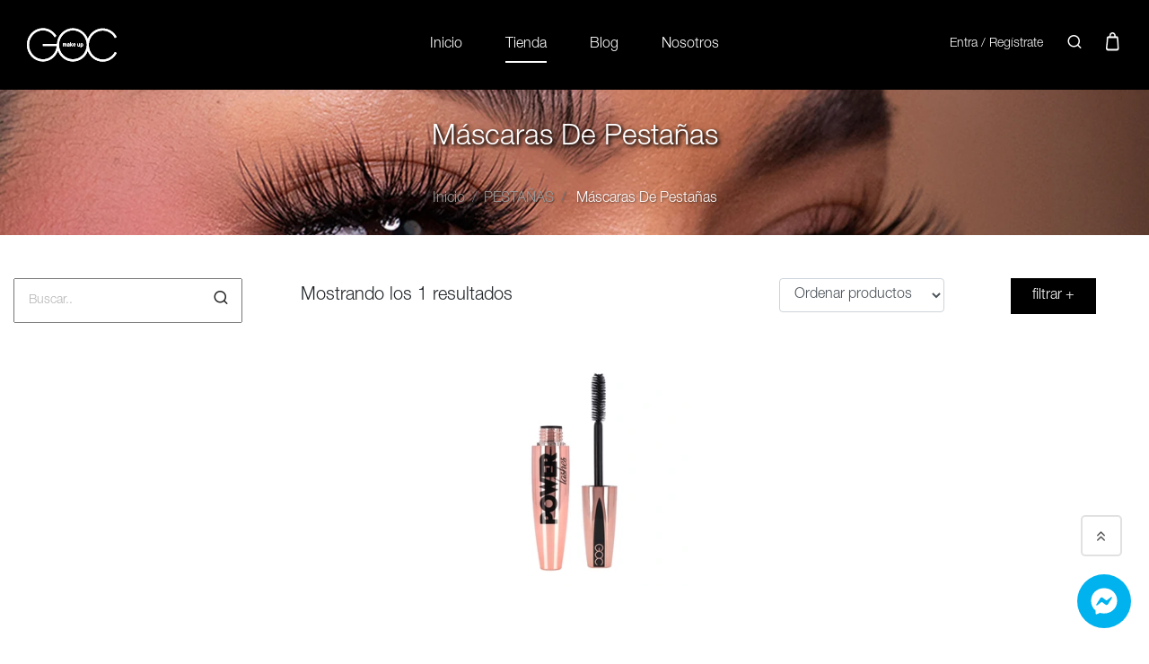

--- FILE ---
content_type: text/html; charset=UTF-8
request_url: https://gocmakeup.com/collections/mascaras-de-pestanas
body_size: 55553
content:
<!doctype html>
<html class="no-js" lang="zxx">
<head>
    <!-- METATAGS - start -->
<meta charset="utf-8">
<meta http-equiv="x-ua-compatible" content="ie=edge">
<meta name="viewport" content="width=device-width, initial-scale=1">
<meta name="description" content="Explora la magia de la belleza con GOC. Descubre nuestra gama de maquillajes innovadores para realzar tu estilo único.">
<meta property="og:title" content="Máscaras de pestañas - Tienda | GOC" />
<meta property="og:type" content="website" />
<meta property="og:image" content="/assets/images/logo/GOC.webp" />
<meta property="og:image:width" content="580">
<meta property="og:image:height" content="580">
<meta property="og:url" content="https://gocmakeup.com/collections/mascaras-de-pestanas" />
<meta property="og:description" content="Explora la magia de la belleza con GOC. Descubre nuestra gama de maquillajes innovadores para realzar tu estilo único." />
<meta property="og:site_name" content="GocMakeUP" />
<title>Máscaras de pestañas - Tienda | GOC</title>

    <link rel="canonical" href="https://gocmakeup.com/collections/mascaras-de-pestanas" />
<!-- METATAGS - end -->
<link rel="preconnect" href="https://storage.googleapis.com" />
<!-- STYLES - start -->
<link rel="apple-touch-icon" href="/assets/images/logo/GOC.webp">
<!-- Place favicon.ico in the root directory -->
<link rel="shortcut icon" href="/assets/images/icon/favicons.png" type="image/x-icon">
<link rel="shortcut icon" href="/assets/images/icon/favicons.ico" type="image/vnd.microsoft.icon">

<!-- All css here -->
<link rel="preload" href="/assets/css/fontawesome-all.min.css" as="style" onload="this.onload=null;this.rel='stylesheet'">
<link rel="preload" href="/assets/css/slick.css" as="style" onload="this.onload=null;this.rel='stylesheet'">
<link rel="preload" href="/assets/css/slick-theme.css" as="style" onload="this.onload=null;this.rel='stylesheet'">
<link rel="preload" href="/assets/css/nice-select.css" as="style" onload="this.onload=null;this.rel='stylesheet'">
<link rel="preload" href="/assets/css/animate.css" as="style" onload="this.onload=null;this.rel='stylesheet'">
<link rel="preload" href="/assets/css/meanmenu.css" as="style" onload="this.onload=null;this.rel='stylesheet'">
<link rel="preload" href="/assets/css/flaticon.css" as="style" onload="this.onload=null;this.rel='stylesheet'">
<link rel="preload" href="/assets/css/icomoon.css" as="style" onload="this.onload=null;this.rel='stylesheet'">

<style>
    /*!
 * Bootstrap v4.0.0 (https://getbootstrap.com)
 * Copyright 2011-2018 The Bootstrap Authors
 * Copyright 2011-2018 Twitter, Inc.
 * Licensed under MIT (https://github.com/twbs/bootstrap/blob/master/LICENSE)
 */
:root {
    --blue: #007bff;
    --indigo: #6610f2;
    --purple: #6f42c1;
    --pink: #e83e8c;
    --red: #dc3545;
    --orange: #fd7e14;
    --yellow: #ffc107;
    --green: #28a745;
    --teal: #20c997;
    --cyan: #17a2b8;
    --white: #fff;
    --gray: #6c757d;
    --gray-dark: #343a40;
    --primary: #007bff;
    --secondary: #6c757d;
    --success: #28a745;
    --info: #17a2b8;
    --warning: #ffc107;
    --danger: #dc3545;
    --light: #f8f9fa;
    --dark: #343a40;
    --breakpoint-xs: 0;
    --breakpoint-sm: 576px;
    --breakpoint-md: 768px;
    --breakpoint-lg: 992px;
    --breakpoint-xl: 1200px;
    --font-family-sans-serif: -apple-system, BlinkMacSystemFont, "Segoe UI", Roboto, "Helvetica Neue", Arial, sans-serif, "Apple Color Emoji", "Segoe UI Emoji", "Segoe UI Symbol";
    --font-family-monospace: SFMono-Regular, Menlo, Monaco, Consolas, "Liberation Mono", "Courier New", monospace
}

*,
::after,
::before {
    box-sizing: border-box
}

html {
    font-family: sans-serif;
    line-height: 1.15;
    -webkit-text-size-adjust: 100%;
    -ms-text-size-adjust: 100%;
    -ms-overflow-style: scrollbar;
    -webkit-tap-highlight-color: transparent
}

@-ms-viewport {
    width: device-width
}

article,
aside,
dialog,
figcaption,
figure,
footer,
header,
hgroup,
main,
nav,
section {
    display: block
}

body {
    margin: 0;
    font-family: -apple-system, BlinkMacSystemFont, "Segoe UI", Roboto, "Helvetica Neue", Arial, sans-serif, "Apple Color Emoji", "Segoe UI Emoji", "Segoe UI Symbol";
    font-size: 1rem;
    font-weight: 400;
    line-height: 1.5;
    color: #212529;
    text-align: left;
    background-color: #fff
}

[tabindex="-1"]:focus {
    outline: 0 !important
}

hr {
    box-sizing: content-box;
    height: 0;
    overflow: visible
}

h1,
h2,
h3,
h4,
h5,
h6 {
    margin-top: 0;
    margin-bottom: .5rem
}

p {
    margin-top: 0;
    margin-bottom: 1rem
}

abbr[data-original-title],
abbr[title] {
    text-decoration: underline;
    -webkit-text-decoration: underline dotted;
    text-decoration: underline dotted;
    cursor: help;
    border-bottom: 0
}

address {
    margin-bottom: 1rem;
    font-style: normal;
    line-height: inherit
}

dl,
ol,
ul {
    margin-top: 0;
    margin-bottom: 1rem
}

ol ol,
ol ul,
ul ol,
ul ul {
    margin-bottom: 0
}

dt {
    font-weight: 700
}

dd {
    margin-bottom: .5rem;
    margin-left: 0
}

blockquote {
    margin: 0 0 1rem
}

dfn {
    font-style: italic
}

b,
strong {
    font-weight: bolder
}

small {
    font-size: 80%
}

sub,
sup {
    position: relative;
    font-size: 75%;
    line-height: 0;
    vertical-align: baseline
}

sub {
    bottom: -.25em
}

sup {
    top: -.5em
}

a {
    color: #007bff;
    text-decoration: none;
    background-color: transparent;
    -webkit-text-decoration-skip: objects
}

a:hover {
    color: #0056b3;
    text-decoration: underline
}

a:not([href]):not([tabindex]) {
    color: inherit;
    text-decoration: none
}

a:not([href]):not([tabindex]):focus,
a:not([href]):not([tabindex]):hover {
    color: inherit;
    text-decoration: none
}

a:not([href]):not([tabindex]):focus {
    outline: 0
}

code,
kbd,
pre,
samp {
    font-family: monospace, monospace;
    font-size: 1em
}

pre {
    margin-top: 0;
    margin-bottom: 1rem;
    overflow: auto;
    -ms-overflow-style: scrollbar
}

figure {
    margin: 0 0 1rem
}

img {
    vertical-align: middle;
    border-style: none
}

svg:not(:root) {
    overflow: hidden
}

table {
    border-collapse: collapse
}

caption {
    padding-top: .75rem;
    padding-bottom: .75rem;
    color: #6c757d;
    text-align: left;
    caption-side: bottom
}

th {
    text-align: inherit
}

label {
    display: inline-block;
    margin-bottom: .5rem
}

button {
    border-radius: 0
}

button:focus {
    outline: 1px dotted;
    outline: 5px auto -webkit-focus-ring-color
}

button,
input,
optgroup,
select,
textarea {
    margin: 0;
    font-family: inherit;
    font-size: inherit;
    line-height: inherit
}

button,
input {
    overflow: visible
}

button,
select {
    text-transform: none
}

[type=reset],
[type=submit],
button,
html [type=button] {
    -webkit-appearance: button
}

[type=button]::-moz-focus-inner,
[type=reset]::-moz-focus-inner,
[type=submit]::-moz-focus-inner,
button::-moz-focus-inner {
    padding: 0;
    border-style: none
}

input[type=checkbox],
input[type=radio] {
    box-sizing: border-box;
    padding: 0
}

input[type=date],
input[type=datetime-local],
input[type=month],
input[type=time] {
    -webkit-appearance: listbox
}

textarea {
    overflow: auto;
    resize: vertical
}

fieldset {
    min-width: 0;
    padding: 0;
    margin: 0;
    border: 0
}

legend {
    display: block;
    width: 100%;
    max-width: 100%;
    padding: 0;
    margin-bottom: .5rem;
    font-size: 1.5rem;
    line-height: inherit;
    color: inherit;
    white-space: normal
}

progress {
    vertical-align: baseline
}

[type=number]::-webkit-inner-spin-button,
[type=number]::-webkit-outer-spin-button {
    height: auto
}

[type=search] {
    outline-offset: -2px;
    -webkit-appearance: none
}

[type=search]::-webkit-search-cancel-button,
[type=search]::-webkit-search-decoration {
    -webkit-appearance: none
}

::-webkit-file-upload-button {
    font: inherit;
    -webkit-appearance: button
}

output {
    display: inline-block
}

summary {
    display: list-item;
    cursor: pointer
}

template {
    display: none
}

[hidden] {
    display: none !important
}

.h1,
.h2,
.h3,
.h4,
.h5,
.h6,
h1,
h2,
h3,
h4,
h5,
h6 {
    margin-bottom: .5rem;
    font-family: inherit;
    font-weight: 500;
    line-height: 1.2;
    color: inherit
}

.h1,
h1 {
    font-size: 2.5rem
}

.h2,
h2 {
    font-size: 2rem
}

.h3,
h3 {
    font-size: 1.75rem
}

.h4,
h4 {
    font-size: 1.5rem
}

.h5,
h5 {
    font-size: 1.25rem
}

.h6,
h6 {
    font-size: 1rem
}

.lead {
    font-size: 1.25rem;
    font-weight: 300
}

.display-1 {
    font-size: 6rem;
    font-weight: 300;
    line-height: 1.2
}

.display-2 {
    font-size: 5.5rem;
    font-weight: 300;
    line-height: 1.2
}

.display-3 {
    font-size: 4.5rem;
    font-weight: 300;
    line-height: 1.2
}

.display-4 {
    font-size: 3.5rem;
    font-weight: 300;
    line-height: 1.2
}

hr {
    margin-top: 1rem;
    margin-bottom: 1rem;
    border: 0;
    border-top: 1px solid rgba(0, 0, 0, .1)
}

.small,
small {
    font-size: 80%;
    font-weight: 400
}

.mark,
mark {
    padding: .2em;
    background-color: #fcf8e3
}

.list-unstyled {
    padding-left: 0;
    list-style: none
}

.list-inline {
    padding-left: 0;
    list-style: none
}

.list-inline-item {
    display: inline-block
}

.list-inline-item:not(:last-child) {
    margin-right: .5rem
}

.initialism {
    font-size: 90%;
    text-transform: uppercase
}

.blockquote {
    margin-bottom: 1rem;
    font-size: 1.25rem
}

.blockquote-footer {
    display: block;
    font-size: 80%;
    color: #6c757d
}

.blockquote-footer::before {
    content: "\2014 \00A0"
}

.img-fluid {
    max-width: 100%;
    height: auto
}

.img-thumbnail {
    padding: .25rem;
    background-color: #fff;
    border: 1px solid #dee2e6;
    border-radius: .25rem;
    max-width: 100%;
    height: auto
}

.figure {
    display: inline-block
}

.figure-img {
    margin-bottom: .5rem;
    line-height: 1
}

.figure-caption {
    font-size: 90%;
    color: #6c757d
}

code,
kbd,
pre,
samp {
    font-family: SFMono-Regular, Menlo, Monaco, Consolas, "Liberation Mono", "Courier New", monospace
}

code {
    font-size: 87.5%;
    color: #e83e8c;
    word-break: break-word
}

a>code {
    color: inherit
}

kbd {
    padding: .2rem .4rem;
    font-size: 87.5%;
    color: #fff;
    background-color: #212529;
    border-radius: .2rem
}

kbd kbd {
    padding: 0;
    font-size: 100%;
    font-weight: 700
}

pre {
    display: block;
    font-size: 87.5%;
    color: #212529
}

pre code {
    font-size: inherit;
    color: inherit;
    word-break: normal
}

.pre-scrollable {
    max-height: 340px;
    overflow-y: scroll
}

.container {
    width: 100%;
    padding-right: 15px;
    padding-left: 15px;
    margin-right: auto;
    margin-left: auto
}

@media (min-width:576px) {
    .container {
        max-width: 540px
    }
}

@media (min-width:768px) {
    .container {
        max-width: 720px
    }
}

@media (min-width:992px) {
    .container {
        max-width: 960px
    }
}

@media (min-width:1200px) {
    .container {
        max-width: 1140px
    }
}

.container-fluid {
    width: 100%;
    padding-right: 15px;
    padding-left: 15px;
    margin-right: auto;
    margin-left: auto
}

.row {
    display: -webkit-box;
    display: -ms-flexbox;
    display: flex;
    -ms-flex-wrap: wrap;
    flex-wrap: wrap;
    margin-right: -15px;
    margin-left: -15px
}

.no-gutters {
    margin-right: 0;
    margin-left: 0
}

.no-gutters>.col,
.no-gutters>[class*=col-] {
    padding-right: 0;
    padding-left: 0
}

.col,
.col-1,
.col-10,
.col-11,
.col-12,
.col-2,
.col-3,
.col-4,
.col-5,
.col-6,
.col-7,
.col-8,
.col-9,
.col-auto,
.col-lg,
.col-lg-1,
.col-lg-10,
.col-lg-11,
.col-lg-12,
.col-lg-2,
.col-lg-3,
.col-lg-4,
.col-lg-5,
.col-lg-6,
.col-lg-7,
.col-lg-8,
.col-lg-9,
.col-lg-auto,
.col-md,
.col-md-1,
.col-md-10,
.col-md-11,
.col-md-12,
.col-md-2,
.col-md-3,
.col-md-4,
.col-md-5,
.col-md-6,
.col-md-7,
.col-md-8,
.col-md-9,
.col-md-auto,
.col-sm,
.col-sm-1,
.col-sm-10,
.col-sm-11,
.col-sm-12,
.col-sm-2,
.col-sm-3,
.col-sm-4,
.col-sm-5,
.col-sm-6,
.col-sm-7,
.col-sm-8,
.col-sm-9,
.col-sm-auto,
.col-xl,
.col-xl-1,
.col-xl-10,
.col-xl-11,
.col-xl-12,
.col-xl-2,
.col-xl-3,
.col-xl-4,
.col-xl-5,
.col-xl-6,
.col-xl-7,
.col-xl-8,
.col-xl-9,
.col-xl-auto {
    position: relative;
    width: 100%;
    min-height: 1px;
    padding-right: 15px;
    padding-left: 15px
}

.col {
    -ms-flex-preferred-size: 0;
    flex-basis: 0;
    -webkit-box-flex: 1;
    -ms-flex-positive: 1;
    flex-grow: 1;
    max-width: 100%
}

.col-auto {
    -webkit-box-flex: 0;
    -ms-flex: 0 0 auto;
    flex: 0 0 auto;
    width: auto;
    max-width: none
}

.col-1 {
    -webkit-box-flex: 0;
    -ms-flex: 0 0 8.333333%;
    flex: 0 0 8.333333%;
    max-width: 8.333333%
}

.col-2 {
    -webkit-box-flex: 0;
    -ms-flex: 0 0 16.666667%;
    flex: 0 0 16.666667%;
    max-width: 16.666667%
}

.col-3 {
    -webkit-box-flex: 0;
    -ms-flex: 0 0 25%;
    flex: 0 0 25%;
    max-width: 25%
}

.col-4 {
    -webkit-box-flex: 0;
    -ms-flex: 0 0 33.333333%;
    flex: 0 0 33.333333%;
    max-width: 33.333333%
}

.col-5 {
    -webkit-box-flex: 0;
    -ms-flex: 0 0 41.666667%;
    flex: 0 0 41.666667%;
    max-width: 41.666667%
}

.col-6 {
    -webkit-box-flex: 0;
    -ms-flex: 0 0 50%;
    flex: 0 0 50%;
    max-width: 50%
}

.col-7 {
    -webkit-box-flex: 0;
    -ms-flex: 0 0 58.333333%;
    flex: 0 0 58.333333%;
    max-width: 58.333333%
}

.col-8 {
    -webkit-box-flex: 0;
    -ms-flex: 0 0 66.666667%;
    flex: 0 0 66.666667%;
    max-width: 66.666667%
}

.col-9 {
    -webkit-box-flex: 0;
    -ms-flex: 0 0 75%;
    flex: 0 0 75%;
    max-width: 75%
}

.col-10 {
    -webkit-box-flex: 0;
    -ms-flex: 0 0 83.333333%;
    flex: 0 0 83.333333%;
    max-width: 83.333333%
}

.col-11 {
    -webkit-box-flex: 0;
    -ms-flex: 0 0 91.666667%;
    flex: 0 0 91.666667%;
    max-width: 91.666667%
}

.col-12 {
    -webkit-box-flex: 0;
    -ms-flex: 0 0 100%;
    flex: 0 0 100%;
    max-width: 100%
}

.order-first {
    -webkit-box-ordinal-group: 0;
    -ms-flex-order: -1;
    order: -1
}

.order-last {
    -webkit-box-ordinal-group: 14;
    -ms-flex-order: 13;
    order: 13
}

.order-0 {
    -webkit-box-ordinal-group: 1;
    -ms-flex-order: 0;
    order: 0
}

.order-1 {
    -webkit-box-ordinal-group: 2;
    -ms-flex-order: 1;
    order: 1
}

.order-2 {
    -webkit-box-ordinal-group: 3;
    -ms-flex-order: 2;
    order: 2
}

.order-3 {
    -webkit-box-ordinal-group: 4;
    -ms-flex-order: 3;
    order: 3
}

.order-4 {
    -webkit-box-ordinal-group: 5;
    -ms-flex-order: 4;
    order: 4
}

.order-5 {
    -webkit-box-ordinal-group: 6;
    -ms-flex-order: 5;
    order: 5
}

.order-6 {
    -webkit-box-ordinal-group: 7;
    -ms-flex-order: 6;
    order: 6
}

.order-7 {
    -webkit-box-ordinal-group: 8;
    -ms-flex-order: 7;
    order: 7
}

.order-8 {
    -webkit-box-ordinal-group: 9;
    -ms-flex-order: 8;
    order: 8
}

.order-9 {
    -webkit-box-ordinal-group: 10;
    -ms-flex-order: 9;
    order: 9
}

.order-10 {
    -webkit-box-ordinal-group: 11;
    -ms-flex-order: 10;
    order: 10
}

.order-11 {
    -webkit-box-ordinal-group: 12;
    -ms-flex-order: 11;
    order: 11
}

.order-12 {
    -webkit-box-ordinal-group: 13;
    -ms-flex-order: 12;
    order: 12
}

.offset-1 {
    margin-left: 8.333333%
}

.offset-2 {
    margin-left: 16.666667%
}

.offset-3 {
    margin-left: 25%
}

.offset-4 {
    margin-left: 33.333333%
}

.offset-5 {
    margin-left: 41.666667%
}

.offset-6 {
    margin-left: 50%
}

.offset-7 {
    margin-left: 58.333333%
}

.offset-8 {
    margin-left: 66.666667%
}

.offset-9 {
    margin-left: 75%
}

.offset-10 {
    margin-left: 83.333333%
}

.offset-11 {
    margin-left: 91.666667%
}

@media (min-width:576px) {
    .col-sm {
        -ms-flex-preferred-size: 0;
        flex-basis: 0;
        -webkit-box-flex: 1;
        -ms-flex-positive: 1;
        flex-grow: 1;
        max-width: 100%
    }

    .col-sm-auto {
        -webkit-box-flex: 0;
        -ms-flex: 0 0 auto;
        flex: 0 0 auto;
        width: auto;
        max-width: none
    }

    .col-sm-1 {
        -webkit-box-flex: 0;
        -ms-flex: 0 0 8.333333%;
        flex: 0 0 8.333333%;
        max-width: 8.333333%
    }

    .col-sm-2 {
        -webkit-box-flex: 0;
        -ms-flex: 0 0 16.666667%;
        flex: 0 0 16.666667%;
        max-width: 16.666667%
    }

    .col-sm-3 {
        -webkit-box-flex: 0;
        -ms-flex: 0 0 25%;
        flex: 0 0 25%;
        max-width: 25%
    }

    .col-sm-4 {
        -webkit-box-flex: 0;
        -ms-flex: 0 0 33.333333%;
        flex: 0 0 33.333333%;
        max-width: 33.333333%
    }

    .col-sm-5 {
        -webkit-box-flex: 0;
        -ms-flex: 0 0 41.666667%;
        flex: 0 0 41.666667%;
        max-width: 41.666667%
    }

    .col-sm-6 {
        -webkit-box-flex: 0;
        -ms-flex: 0 0 50%;
        flex: 0 0 50%;
        max-width: 50%
    }

    .col-sm-7 {
        -webkit-box-flex: 0;
        -ms-flex: 0 0 58.333333%;
        flex: 0 0 58.333333%;
        max-width: 58.333333%
    }

    .col-sm-8 {
        -webkit-box-flex: 0;
        -ms-flex: 0 0 66.666667%;
        flex: 0 0 66.666667%;
        max-width: 66.666667%
    }

    .col-sm-9 {
        -webkit-box-flex: 0;
        -ms-flex: 0 0 75%;
        flex: 0 0 75%;
        max-width: 75%
    }

    .col-sm-10 {
        -webkit-box-flex: 0;
        -ms-flex: 0 0 83.333333%;
        flex: 0 0 83.333333%;
        max-width: 83.333333%
    }

    .col-sm-11 {
        -webkit-box-flex: 0;
        -ms-flex: 0 0 91.666667%;
        flex: 0 0 91.666667%;
        max-width: 91.666667%
    }

    .col-sm-12 {
        -webkit-box-flex: 0;
        -ms-flex: 0 0 100%;
        flex: 0 0 100%;
        max-width: 100%
    }

    .order-sm-first {
        -webkit-box-ordinal-group: 0;
        -ms-flex-order: -1;
        order: -1
    }

    .order-sm-last {
        -webkit-box-ordinal-group: 14;
        -ms-flex-order: 13;
        order: 13
    }

    .order-sm-0 {
        -webkit-box-ordinal-group: 1;
        -ms-flex-order: 0;
        order: 0
    }

    .order-sm-1 {
        -webkit-box-ordinal-group: 2;
        -ms-flex-order: 1;
        order: 1
    }

    .order-sm-2 {
        -webkit-box-ordinal-group: 3;
        -ms-flex-order: 2;
        order: 2
    }

    .order-sm-3 {
        -webkit-box-ordinal-group: 4;
        -ms-flex-order: 3;
        order: 3
    }

    .order-sm-4 {
        -webkit-box-ordinal-group: 5;
        -ms-flex-order: 4;
        order: 4
    }

    .order-sm-5 {
        -webkit-box-ordinal-group: 6;
        -ms-flex-order: 5;
        order: 5
    }

    .order-sm-6 {
        -webkit-box-ordinal-group: 7;
        -ms-flex-order: 6;
        order: 6
    }

    .order-sm-7 {
        -webkit-box-ordinal-group: 8;
        -ms-flex-order: 7;
        order: 7
    }

    .order-sm-8 {
        -webkit-box-ordinal-group: 9;
        -ms-flex-order: 8;
        order: 8
    }

    .order-sm-9 {
        -webkit-box-ordinal-group: 10;
        -ms-flex-order: 9;
        order: 9
    }

    .order-sm-10 {
        -webkit-box-ordinal-group: 11;
        -ms-flex-order: 10;
        order: 10
    }

    .order-sm-11 {
        -webkit-box-ordinal-group: 12;
        -ms-flex-order: 11;
        order: 11
    }

    .order-sm-12 {
        -webkit-box-ordinal-group: 13;
        -ms-flex-order: 12;
        order: 12
    }

    .offset-sm-0 {
        margin-left: 0
    }

    .offset-sm-1 {
        margin-left: 8.333333%
    }

    .offset-sm-2 {
        margin-left: 16.666667%
    }

    .offset-sm-3 {
        margin-left: 25%
    }

    .offset-sm-4 {
        margin-left: 33.333333%
    }

    .offset-sm-5 {
        margin-left: 41.666667%
    }

    .offset-sm-6 {
        margin-left: 50%
    }

    .offset-sm-7 {
        margin-left: 58.333333%
    }

    .offset-sm-8 {
        margin-left: 66.666667%
    }

    .offset-sm-9 {
        margin-left: 75%
    }

    .offset-sm-10 {
        margin-left: 83.333333%
    }

    .offset-sm-11 {
        margin-left: 91.666667%
    }
}

@media (min-width:768px) {
    .col-md {
        -ms-flex-preferred-size: 0;
        flex-basis: 0;
        -webkit-box-flex: 1;
        -ms-flex-positive: 1;
        flex-grow: 1;
        max-width: 100%
    }

    .col-md-auto {
        -webkit-box-flex: 0;
        -ms-flex: 0 0 auto;
        flex: 0 0 auto;
        width: auto;
        max-width: none
    }

    .col-md-1 {
        -webkit-box-flex: 0;
        -ms-flex: 0 0 8.333333%;
        flex: 0 0 8.333333%;
        max-width: 8.333333%
    }

    .col-md-2 {
        -webkit-box-flex: 0;
        -ms-flex: 0 0 16.666667%;
        flex: 0 0 16.666667%;
        max-width: 16.666667%
    }

    .col-md-3 {
        -webkit-box-flex: 0;
        -ms-flex: 0 0 25%;
        flex: 0 0 25%;
        max-width: 25%
    }

    .col-md-4 {
        -webkit-box-flex: 0;
        -ms-flex: 0 0 33.333333%;
        flex: 0 0 33.333333%;
        max-width: 33.333333%
    }

    .col-md-5 {
        -webkit-box-flex: 0;
        -ms-flex: 0 0 41.666667%;
        flex: 0 0 41.666667%;
        max-width: 41.666667%
    }

    .col-md-6 {
        -webkit-box-flex: 0;
        -ms-flex: 0 0 50%;
        flex: 0 0 50%;
        max-width: 50%
    }

    .col-md-7 {
        -webkit-box-flex: 0;
        -ms-flex: 0 0 58.333333%;
        flex: 0 0 58.333333%;
        max-width: 58.333333%
    }

    .col-md-8 {
        -webkit-box-flex: 0;
        -ms-flex: 0 0 66.666667%;
        flex: 0 0 66.666667%;
        max-width: 66.666667%
    }

    .col-md-9 {
        -webkit-box-flex: 0;
        -ms-flex: 0 0 75%;
        flex: 0 0 75%;
        max-width: 75%
    }

    .col-md-10 {
        -webkit-box-flex: 0;
        -ms-flex: 0 0 83.333333%;
        flex: 0 0 83.333333%;
        max-width: 83.333333%
    }

    .col-md-11 {
        -webkit-box-flex: 0;
        -ms-flex: 0 0 91.666667%;
        flex: 0 0 91.666667%;
        max-width: 91.666667%
    }

    .col-md-12 {
        -webkit-box-flex: 0;
        -ms-flex: 0 0 100%;
        flex: 0 0 100%;
        max-width: 100%
    }

    .order-md-first {
        -webkit-box-ordinal-group: 0;
        -ms-flex-order: -1;
        order: -1
    }

    .order-md-last {
        -webkit-box-ordinal-group: 14;
        -ms-flex-order: 13;
        order: 13
    }

    .order-md-0 {
        -webkit-box-ordinal-group: 1;
        -ms-flex-order: 0;
        order: 0
    }

    .order-md-1 {
        -webkit-box-ordinal-group: 2;
        -ms-flex-order: 1;
        order: 1
    }

    .order-md-2 {
        -webkit-box-ordinal-group: 3;
        -ms-flex-order: 2;
        order: 2
    }

    .order-md-3 {
        -webkit-box-ordinal-group: 4;
        -ms-flex-order: 3;
        order: 3
    }

    .order-md-4 {
        -webkit-box-ordinal-group: 5;
        -ms-flex-order: 4;
        order: 4
    }

    .order-md-5 {
        -webkit-box-ordinal-group: 6;
        -ms-flex-order: 5;
        order: 5
    }

    .order-md-6 {
        -webkit-box-ordinal-group: 7;
        -ms-flex-order: 6;
        order: 6
    }

    .order-md-7 {
        -webkit-box-ordinal-group: 8;
        -ms-flex-order: 7;
        order: 7
    }

    .order-md-8 {
        -webkit-box-ordinal-group: 9;
        -ms-flex-order: 8;
        order: 8
    }

    .order-md-9 {
        -webkit-box-ordinal-group: 10;
        -ms-flex-order: 9;
        order: 9
    }

    .order-md-10 {
        -webkit-box-ordinal-group: 11;
        -ms-flex-order: 10;
        order: 10
    }

    .order-md-11 {
        -webkit-box-ordinal-group: 12;
        -ms-flex-order: 11;
        order: 11
    }

    .order-md-12 {
        -webkit-box-ordinal-group: 13;
        -ms-flex-order: 12;
        order: 12
    }

    .offset-md-0 {
        margin-left: 0
    }

    .offset-md-1 {
        margin-left: 8.333333%
    }

    .offset-md-2 {
        margin-left: 16.666667%
    }

    .offset-md-3 {
        margin-left: 25%
    }

    .offset-md-4 {
        margin-left: 33.333333%
    }

    .offset-md-5 {
        margin-left: 41.666667%
    }

    .offset-md-6 {
        margin-left: 50%
    }

    .offset-md-7 {
        margin-left: 58.333333%
    }

    .offset-md-8 {
        margin-left: 66.666667%
    }

    .offset-md-9 {
        margin-left: 75%
    }

    .offset-md-10 {
        margin-left: 83.333333%
    }

    .offset-md-11 {
        margin-left: 91.666667%
    }
}

@media (min-width:992px) {
    .col-lg {
        -ms-flex-preferred-size: 0;
        flex-basis: 0;
        -webkit-box-flex: 1;
        -ms-flex-positive: 1;
        flex-grow: 1;
        max-width: 100%
    }

    .col-lg-auto {
        -webkit-box-flex: 0;
        -ms-flex: 0 0 auto;
        flex: 0 0 auto;
        width: auto;
        max-width: none
    }

    .col-lg-1 {
        -webkit-box-flex: 0;
        -ms-flex: 0 0 8.333333%;
        flex: 0 0 8.333333%;
        max-width: 8.333333%
    }

    .col-lg-2 {
        -webkit-box-flex: 0;
        -ms-flex: 0 0 16.666667%;
        flex: 0 0 16.666667%;
        max-width: 16.666667%
    }

    .col-lg-3 {
        -webkit-box-flex: 0;
        -ms-flex: 0 0 25%;
        flex: 0 0 25%;
        max-width: 25%
    }

    .col-lg-4 {
        -webkit-box-flex: 0;
        -ms-flex: 0 0 33.333333%;
        flex: 0 0 33.333333%;
        max-width: 33.333333%
    }

    .col-lg-5 {
        -webkit-box-flex: 0;
        -ms-flex: 0 0 41.666667%;
        flex: 0 0 41.666667%;
        max-width: 41.666667%
    }

    .col-lg-6 {
        -webkit-box-flex: 0;
        -ms-flex: 0 0 50%;
        flex: 0 0 50%;
        max-width: 50%
    }

    .col-lg-7 {
        -webkit-box-flex: 0;
        -ms-flex: 0 0 58.333333%;
        flex: 0 0 58.333333%;
        max-width: 58.333333%
    }

    .col-lg-8 {
        -webkit-box-flex: 0;
        -ms-flex: 0 0 66.666667%;
        flex: 0 0 66.666667%;
        max-width: 66.666667%
    }

    .col-lg-9 {
        -webkit-box-flex: 0;
        -ms-flex: 0 0 75%;
        flex: 0 0 75%;
        max-width: 75%
    }

    .col-lg-10 {
        -webkit-box-flex: 0;
        -ms-flex: 0 0 83.333333%;
        flex: 0 0 83.333333%;
        max-width: 83.333333%
    }

    .col-lg-11 {
        -webkit-box-flex: 0;
        -ms-flex: 0 0 91.666667%;
        flex: 0 0 91.666667%;
        max-width: 91.666667%
    }

    .col-lg-12 {
        -webkit-box-flex: 0;
        -ms-flex: 0 0 100%;
        flex: 0 0 100%;
        max-width: 100%
    }

    .order-lg-first {
        -webkit-box-ordinal-group: 0;
        -ms-flex-order: -1;
        order: -1
    }

    .order-lg-last {
        -webkit-box-ordinal-group: 14;
        -ms-flex-order: 13;
        order: 13
    }

    .order-lg-0 {
        -webkit-box-ordinal-group: 1;
        -ms-flex-order: 0;
        order: 0
    }

    .order-lg-1 {
        -webkit-box-ordinal-group: 2;
        -ms-flex-order: 1;
        order: 1
    }

    .order-lg-2 {
        -webkit-box-ordinal-group: 3;
        -ms-flex-order: 2;
        order: 2
    }

    .order-lg-3 {
        -webkit-box-ordinal-group: 4;
        -ms-flex-order: 3;
        order: 3
    }

    .order-lg-4 {
        -webkit-box-ordinal-group: 5;
        -ms-flex-order: 4;
        order: 4
    }

    .order-lg-5 {
        -webkit-box-ordinal-group: 6;
        -ms-flex-order: 5;
        order: 5
    }

    .order-lg-6 {
        -webkit-box-ordinal-group: 7;
        -ms-flex-order: 6;
        order: 6
    }

    .order-lg-7 {
        -webkit-box-ordinal-group: 8;
        -ms-flex-order: 7;
        order: 7
    }

    .order-lg-8 {
        -webkit-box-ordinal-group: 9;
        -ms-flex-order: 8;
        order: 8
    }

    .order-lg-9 {
        -webkit-box-ordinal-group: 10;
        -ms-flex-order: 9;
        order: 9
    }

    .order-lg-10 {
        -webkit-box-ordinal-group: 11;
        -ms-flex-order: 10;
        order: 10
    }

    .order-lg-11 {
        -webkit-box-ordinal-group: 12;
        -ms-flex-order: 11;
        order: 11
    }

    .order-lg-12 {
        -webkit-box-ordinal-group: 13;
        -ms-flex-order: 12;
        order: 12
    }

    .offset-lg-0 {
        margin-left: 0
    }

    .offset-lg-1 {
        margin-left: 8.333333%
    }

    .offset-lg-2 {
        margin-left: 16.666667%
    }

    .offset-lg-3 {
        margin-left: 25%
    }

    .offset-lg-4 {
        margin-left: 33.333333%
    }

    .offset-lg-5 {
        margin-left: 41.666667%
    }

    .offset-lg-6 {
        margin-left: 50%
    }

    .offset-lg-7 {
        margin-left: 58.333333%
    }

    .offset-lg-8 {
        margin-left: 66.666667%
    }

    .offset-lg-9 {
        margin-left: 75%
    }

    .offset-lg-10 {
        margin-left: 83.333333%
    }

    .offset-lg-11 {
        margin-left: 91.666667%
    }
}

@media (min-width:1200px) {
    .col-xl {
        -ms-flex-preferred-size: 0;
        flex-basis: 0;
        -webkit-box-flex: 1;
        -ms-flex-positive: 1;
        flex-grow: 1;
        max-width: 100%
    }

    .col-xl-auto {
        -webkit-box-flex: 0;
        -ms-flex: 0 0 auto;
        flex: 0 0 auto;
        width: auto;
        max-width: none
    }

    .col-xl-1 {
        -webkit-box-flex: 0;
        -ms-flex: 0 0 8.333333%;
        flex: 0 0 8.333333%;
        max-width: 8.333333%
    }

    .col-xl-2 {
        -webkit-box-flex: 0;
        -ms-flex: 0 0 16.666667%;
        flex: 0 0 16.666667%;
        max-width: 16.666667%
    }

    .col-xl-3 {
        -webkit-box-flex: 0;
        -ms-flex: 0 0 25%;
        flex: 0 0 25%;
        max-width: 25%
    }

    .col-xl-4 {
        -webkit-box-flex: 0;
        -ms-flex: 0 0 33.333333%;
        flex: 0 0 33.333333%;
        max-width: 33.333333%
    }

    .col-xl-5 {
        -webkit-box-flex: 0;
        -ms-flex: 0 0 41.666667%;
        flex: 0 0 41.666667%;
        max-width: 41.666667%
    }

    .col-xl-6 {
        -webkit-box-flex: 0;
        -ms-flex: 0 0 50%;
        flex: 0 0 50%;
        max-width: 50%
    }

    .col-xl-7 {
        -webkit-box-flex: 0;
        -ms-flex: 0 0 58.333333%;
        flex: 0 0 58.333333%;
        max-width: 58.333333%
    }

    .col-xl-8 {
        -webkit-box-flex: 0;
        -ms-flex: 0 0 66.666667%;
        flex: 0 0 66.666667%;
        max-width: 66.666667%
    }

    .col-xl-9 {
        -webkit-box-flex: 0;
        -ms-flex: 0 0 75%;
        flex: 0 0 75%;
        max-width: 75%
    }

    .col-xl-10 {
        -webkit-box-flex: 0;
        -ms-flex: 0 0 83.333333%;
        flex: 0 0 83.333333%;
        max-width: 83.333333%
    }

    .col-xl-11 {
        -webkit-box-flex: 0;
        -ms-flex: 0 0 91.666667%;
        flex: 0 0 91.666667%;
        max-width: 91.666667%
    }

    .col-xl-12 {
        -webkit-box-flex: 0;
        -ms-flex: 0 0 100%;
        flex: 0 0 100%;
        max-width: 100%
    }

    .order-xl-first {
        -webkit-box-ordinal-group: 0;
        -ms-flex-order: -1;
        order: -1
    }

    .order-xl-last {
        -webkit-box-ordinal-group: 14;
        -ms-flex-order: 13;
        order: 13
    }

    .order-xl-0 {
        -webkit-box-ordinal-group: 1;
        -ms-flex-order: 0;
        order: 0
    }

    .order-xl-1 {
        -webkit-box-ordinal-group: 2;
        -ms-flex-order: 1;
        order: 1
    }

    .order-xl-2 {
        -webkit-box-ordinal-group: 3;
        -ms-flex-order: 2;
        order: 2
    }

    .order-xl-3 {
        -webkit-box-ordinal-group: 4;
        -ms-flex-order: 3;
        order: 3
    }

    .order-xl-4 {
        -webkit-box-ordinal-group: 5;
        -ms-flex-order: 4;
        order: 4
    }

    .order-xl-5 {
        -webkit-box-ordinal-group: 6;
        -ms-flex-order: 5;
        order: 5
    }

    .order-xl-6 {
        -webkit-box-ordinal-group: 7;
        -ms-flex-order: 6;
        order: 6
    }

    .order-xl-7 {
        -webkit-box-ordinal-group: 8;
        -ms-flex-order: 7;
        order: 7
    }

    .order-xl-8 {
        -webkit-box-ordinal-group: 9;
        -ms-flex-order: 8;
        order: 8
    }

    .order-xl-9 {
        -webkit-box-ordinal-group: 10;
        -ms-flex-order: 9;
        order: 9
    }

    .order-xl-10 {
        -webkit-box-ordinal-group: 11;
        -ms-flex-order: 10;
        order: 10
    }

    .order-xl-11 {
        -webkit-box-ordinal-group: 12;
        -ms-flex-order: 11;
        order: 11
    }

    .order-xl-12 {
        -webkit-box-ordinal-group: 13;
        -ms-flex-order: 12;
        order: 12
    }

    .offset-xl-0 {
        margin-left: 0
    }

    .offset-xl-1 {
        margin-left: 8.333333%
    }

    .offset-xl-2 {
        margin-left: 16.666667%
    }

    .offset-xl-3 {
        margin-left: 25%
    }

    .offset-xl-4 {
        margin-left: 33.333333%
    }

    .offset-xl-5 {
        margin-left: 41.666667%
    }

    .offset-xl-6 {
        margin-left: 50%
    }

    .offset-xl-7 {
        margin-left: 58.333333%
    }

    .offset-xl-8 {
        margin-left: 66.666667%
    }

    .offset-xl-9 {
        margin-left: 75%
    }

    .offset-xl-10 {
        margin-left: 83.333333%
    }

    .offset-xl-11 {
        margin-left: 91.666667%
    }
}

.table {
    width: 100%;
    max-width: 100%;
    margin-bottom: 1rem;
    background-color: transparent
}

.table td,
.table th {
    padding: .75rem;
    vertical-align: top;
    border-top: 1px solid #dee2e6
}

.table thead th {
    vertical-align: bottom;
    border-bottom: 2px solid #dee2e6
}

.table tbody+tbody {
    border-top: 2px solid #dee2e6
}

.table .table {
    background-color: #fff
}

.table-sm td,
.table-sm th {
    padding: .3rem
}

.table-bordered {
    border: 1px solid #dee2e6
}

.table-bordered td,
.table-bordered th {
    border: 1px solid #dee2e6
}

.table-bordered thead td,
.table-bordered thead th {
    border-bottom-width: 2px
}

.table-striped tbody tr:nth-of-type(odd) {
    background-color: rgba(0, 0, 0, .05)
}

.table-hover tbody tr:hover {
    background-color: rgba(0, 0, 0, .075)
}

.table-primary,
.table-primary>td,
.table-primary>th {
    background-color: #b8daff
}

.table-hover .table-primary:hover {
    background-color: #9fcdff
}

.table-hover .table-primary:hover>td,
.table-hover .table-primary:hover>th {
    background-color: #9fcdff
}

.table-secondary,
.table-secondary>td,
.table-secondary>th {
    background-color: #d6d8db
}

.table-hover .table-secondary:hover {
    background-color: #c8cbcf
}

.table-hover .table-secondary:hover>td,
.table-hover .table-secondary:hover>th {
    background-color: #c8cbcf
}

.table-success,
.table-success>td,
.table-success>th {
    background-color: #c3e6cb
}

.table-hover .table-success:hover {
    background-color: #b1dfbb
}

.table-hover .table-success:hover>td,
.table-hover .table-success:hover>th {
    background-color: #b1dfbb
}

.table-info,
.table-info>td,
.table-info>th {
    background-color: #bee5eb
}

.table-hover .table-info:hover {
    background-color: #abdde5
}

.table-hover .table-info:hover>td,
.table-hover .table-info:hover>th {
    background-color: #abdde5
}

.table-warning,
.table-warning>td,
.table-warning>th {
    background-color: #ffeeba
}

.table-hover .table-warning:hover {
    background-color: #ffe8a1
}

.table-hover .table-warning:hover>td,
.table-hover .table-warning:hover>th {
    background-color: #ffe8a1
}

.table-danger,
.table-danger>td,
.table-danger>th {
    background-color: #f5c6cb
}

.table-hover .table-danger:hover {
    background-color: #f1b0b7
}

.table-hover .table-danger:hover>td,
.table-hover .table-danger:hover>th {
    background-color: #f1b0b7
}

.table-light,
.table-light>td,
.table-light>th {
    background-color: #fdfdfe
}

.table-hover .table-light:hover {
    background-color: #ececf6
}

.table-hover .table-light:hover>td,
.table-hover .table-light:hover>th {
    background-color: #ececf6
}

.table-dark,
.table-dark>td,
.table-dark>th {
    background-color: #c6c8ca
}

.table-hover .table-dark:hover {
    background-color: #b9bbbe
}

.table-hover .table-dark:hover>td,
.table-hover .table-dark:hover>th {
    background-color: #b9bbbe
}

.table-active,
.table-active>td,
.table-active>th {
    background-color: rgba(0, 0, 0, .075)
}

.table-hover .table-active:hover {
    background-color: rgba(0, 0, 0, .075)
}

.table-hover .table-active:hover>td,
.table-hover .table-active:hover>th {
    background-color: rgba(0, 0, 0, .075)
}

.table .thead-dark th {
    color: #fff;
    background-color: #212529;
    border-color: #32383e
}

.table .thead-light th {
    color: #495057;
    background-color: #e9ecef;
    border-color: #dee2e6
}

.table-dark {
    color: #fff;
    background-color: #212529
}

.table-dark td,
.table-dark th,
.table-dark thead th {
    border-color: #32383e
}

.table-dark.table-bordered {
    border: 0
}

.table-dark.table-striped tbody tr:nth-of-type(odd) {
    background-color: rgba(255, 255, 255, .05)
}

.table-dark.table-hover tbody tr:hover {
    background-color: rgba(255, 255, 255, .075)
}

@media (max-width:575.98px) {
    .table-responsive-sm {
        display: block;
        width: 100%;
        overflow-x: auto;
        -webkit-overflow-scrolling: touch;
        -ms-overflow-style: -ms-autohiding-scrollbar
    }

    .table-responsive-sm>.table-bordered {
        border: 0
    }
}

@media (max-width:767.98px) {
    .table-responsive-md {
        display: block;
        width: 100%;
        overflow-x: auto;
        -webkit-overflow-scrolling: touch;
        -ms-overflow-style: -ms-autohiding-scrollbar
    }

    .table-responsive-md>.table-bordered {
        border: 0
    }
}

@media (max-width:991.98px) {
    .table-responsive-lg {
        display: block;
        width: 100%;
        overflow-x: auto;
        -webkit-overflow-scrolling: touch;
        -ms-overflow-style: -ms-autohiding-scrollbar
    }

    .table-responsive-lg>.table-bordered {
        border: 0
    }
}

@media (max-width:1199.98px) {
    .table-responsive-xl {
        display: block;
        width: 100%;
        overflow-x: auto;
        -webkit-overflow-scrolling: touch;
        -ms-overflow-style: -ms-autohiding-scrollbar
    }

    .table-responsive-xl>.table-bordered {
        border: 0
    }
}

.table-responsive {
    display: block;
    width: 100%;
    overflow-x: auto;
    -webkit-overflow-scrolling: touch;
    -ms-overflow-style: -ms-autohiding-scrollbar
}

.table-responsive>.table-bordered {
    border: 0
}

.form-control {
    display: block;
    width: 100%;
    padding: .375rem .75rem;
    font-size: 1rem;
    line-height: 1.5;
    color: #495057;
    background-color: #fff;
    background-clip: padding-box;
    border: 1px solid #ced4da;
    border-radius: .25rem;
    transition: border-color .15s ease-in-out, box-shadow .15s ease-in-out
}

.form-control::-ms-expand {
    background-color: transparent;
    border: 0
}

.form-control:focus {
    color: #495057;
    background-color: #fff;
    border-color: #80bdff;
    outline: 0;
    box-shadow: 0 0 0 .2rem rgba(0, 123, 255, .25)
}

.form-control::-webkit-input-placeholder {
    color: #6c757d;
    opacity: 1
}

.form-control::-moz-placeholder {
    color: #6c757d;
    opacity: 1
}

.form-control:-ms-input-placeholder {
    color: #6c757d;
    opacity: 1
}

.form-control::-ms-input-placeholder {
    color: #6c757d;
    opacity: 1
}

.form-control::placeholder {
    color: #6c757d;
    opacity: 1
}

.form-control:disabled,
.form-control[readonly] {
    background-color: #e9ecef;
    opacity: 1
}

select.form-control:not([size]):not([multiple]) {
    height: calc(2.25rem + 2px)
}

select.form-control:focus::-ms-value {
    color: #495057;
    background-color: #fff
}

.form-control-file,
.form-control-range {
    display: block;
    width: 100%
}

.col-form-label {
    padding-top: calc(.375rem + 1px);
    padding-bottom: calc(.375rem + 1px);
    margin-bottom: 0;
    font-size: inherit;
    line-height: 1.5
}

.col-form-label-lg {
    padding-top: calc(.5rem + 1px);
    padding-bottom: calc(.5rem + 1px);
    font-size: 1.25rem;
    line-height: 1.5
}

.col-form-label-sm {
    padding-top: calc(.25rem + 1px);
    padding-bottom: calc(.25rem + 1px);
    font-size: .875rem;
    line-height: 1.5
}

.form-control-plaintext {
    display: block;
    width: 100%;
    padding-top: .375rem;
    padding-bottom: .375rem;
    margin-bottom: 0;
    line-height: 1.5;
    background-color: transparent;
    border: solid transparent;
    border-width: 1px 0
}

.form-control-plaintext.form-control-lg,
.form-control-plaintext.form-control-sm,
.input-group-lg>.form-control-plaintext.form-control,
.input-group-lg>.input-group-append>.form-control-plaintext.btn,
.input-group-lg>.input-group-append>.form-control-plaintext.input-group-text,
.input-group-lg>.input-group-prepend>.form-control-plaintext.btn,
.input-group-lg>.input-group-prepend>.form-control-plaintext.input-group-text,
.input-group-sm>.form-control-plaintext.form-control,
.input-group-sm>.input-group-append>.form-control-plaintext.btn,
.input-group-sm>.input-group-append>.form-control-plaintext.input-group-text,
.input-group-sm>.input-group-prepend>.form-control-plaintext.btn,
.input-group-sm>.input-group-prepend>.form-control-plaintext.input-group-text {
    padding-right: 0;
    padding-left: 0
}

.form-control-sm,
.input-group-sm>.form-control,
.input-group-sm>.input-group-append>.btn,
.input-group-sm>.input-group-append>.input-group-text,
.input-group-sm>.input-group-prepend>.btn,
.input-group-sm>.input-group-prepend>.input-group-text {
    padding: .25rem .5rem;
    font-size: .875rem;
    line-height: 1.5;
    border-radius: .2rem
}

.input-group-sm>.input-group-append>select.btn:not([size]):not([multiple]),
.input-group-sm>.input-group-append>select.input-group-text:not([size]):not([multiple]),
.input-group-sm>.input-group-prepend>select.btn:not([size]):not([multiple]),
.input-group-sm>.input-group-prepend>select.input-group-text:not([size]):not([multiple]),
.input-group-sm>select.form-control:not([size]):not([multiple]),
select.form-control-sm:not([size]):not([multiple]) {
    height: calc(1.8125rem + 2px)
}

.form-control-lg,
.input-group-lg>.form-control,
.input-group-lg>.input-group-append>.btn,
.input-group-lg>.input-group-append>.input-group-text,
.input-group-lg>.input-group-prepend>.btn,
.input-group-lg>.input-group-prepend>.input-group-text {
    padding: .5rem 1rem;
    font-size: 1.25rem;
    line-height: 1.5;
    border-radius: .3rem
}

.input-group-lg>.input-group-append>select.btn:not([size]):not([multiple]),
.input-group-lg>.input-group-append>select.input-group-text:not([size]):not([multiple]),
.input-group-lg>.input-group-prepend>select.btn:not([size]):not([multiple]),
.input-group-lg>.input-group-prepend>select.input-group-text:not([size]):not([multiple]),
.input-group-lg>select.form-control:not([size]):not([multiple]),
select.form-control-lg:not([size]):not([multiple]) {
    height: calc(2.875rem + 2px)
}

.form-group {
    margin-bottom: 1rem
}

.form-text {
    display: block;
    margin-top: .25rem
}

.form-row {
    display: -webkit-box;
    display: -ms-flexbox;
    display: flex;
    -ms-flex-wrap: wrap;
    flex-wrap: wrap;
    margin-right: -5px;
    margin-left: -5px
}

.form-row>.col,
.form-row>[class*=col-] {
    padding-right: 5px;
    padding-left: 5px
}

.form-check {
    position: relative;
    display: block;
    padding-left: 1.25rem
}

.form-check-input {
    position: absolute;
    margin-top: .3rem;
    margin-left: -1.25rem
}

.form-check-input:disabled~.form-check-label {
    color: #6c757d
}

.form-check-label {
    margin-bottom: 0
}

.form-check-inline {
    display: -webkit-inline-box;
    display: -ms-inline-flexbox;
    display: inline-flex;
    -webkit-box-align: center;
    -ms-flex-align: center;
    align-items: center;
    padding-left: 0;
    margin-right: .75rem
}

.form-check-inline .form-check-input {
    position: static;
    margin-top: 0;
    margin-right: .3125rem;
    margin-left: 0
}

.valid-feedback {
    display: none;
    width: 100%;
    margin-top: .25rem;
    font-size: 80%;
    color: #28a745
}

.valid-tooltip {
    position: absolute;
    top: 100%;
    z-index: 5;
    display: none;
    max-width: 100%;
    padding: .5rem;
    margin-top: .1rem;
    font-size: .875rem;
    line-height: 1;
    color: #fff;
    background-color: rgba(40, 167, 69, .8);
    border-radius: .2rem
}

.custom-select.is-valid,
.form-control.is-valid,
.was-validated .custom-select:valid,
.was-validated .form-control:valid {
    border-color: #28a745
}

.custom-select.is-valid:focus,
.form-control.is-valid:focus,
.was-validated .custom-select:valid:focus,
.was-validated .form-control:valid:focus {
    border-color: #28a745;
    box-shadow: 0 0 0 .2rem rgba(40, 167, 69, .25)
}

.custom-select.is-valid~.valid-feedback,
.custom-select.is-valid~.valid-tooltip,
.form-control.is-valid~.valid-feedback,
.form-control.is-valid~.valid-tooltip,
.was-validated .custom-select:valid~.valid-feedback,
.was-validated .custom-select:valid~.valid-tooltip,
.was-validated .form-control:valid~.valid-feedback,
.was-validated .form-control:valid~.valid-tooltip {
    display: block
}

.form-check-input.is-valid~.form-check-label,
.was-validated .form-check-input:valid~.form-check-label {
    color: #28a745
}

.form-check-input.is-valid~.valid-feedback,
.form-check-input.is-valid~.valid-tooltip,
.was-validated .form-check-input:valid~.valid-feedback,
.was-validated .form-check-input:valid~.valid-tooltip {
    display: block
}

.custom-control-input.is-valid~.custom-control-label,
.was-validated .custom-control-input:valid~.custom-control-label {
    color: #28a745
}

.custom-control-input.is-valid~.custom-control-label::before,
.was-validated .custom-control-input:valid~.custom-control-label::before {
    background-color: #71dd8a
}

.custom-control-input.is-valid~.valid-feedback,
.custom-control-input.is-valid~.valid-tooltip,
.was-validated .custom-control-input:valid~.valid-feedback,
.was-validated .custom-control-input:valid~.valid-tooltip {
    display: block
}

.custom-control-input.is-valid:checked~.custom-control-label::before,
.was-validated .custom-control-input:valid:checked~.custom-control-label::before {
    background-color: #34ce57
}

.custom-control-input.is-valid:focus~.custom-control-label::before,
.was-validated .custom-control-input:valid:focus~.custom-control-label::before {
    box-shadow: 0 0 0 1px #fff, 0 0 0 .2rem rgba(40, 167, 69, .25)
}

.custom-file-input.is-valid~.custom-file-label,
.was-validated .custom-file-input:valid~.custom-file-label {
    border-color: #28a745
}

.custom-file-input.is-valid~.custom-file-label::before,
.was-validated .custom-file-input:valid~.custom-file-label::before {
    border-color: inherit
}

.custom-file-input.is-valid~.valid-feedback,
.custom-file-input.is-valid~.valid-tooltip,
.was-validated .custom-file-input:valid~.valid-feedback,
.was-validated .custom-file-input:valid~.valid-tooltip {
    display: block
}

.custom-file-input.is-valid:focus~.custom-file-label,
.was-validated .custom-file-input:valid:focus~.custom-file-label {
    box-shadow: 0 0 0 .2rem rgba(40, 167, 69, .25)
}

.invalid-feedback {
    display: none;
    width: 100%;
    margin-top: .25rem;
    font-size: 80%;
    color: #dc3545
}

.invalid-tooltip {
    position: absolute;
    top: 100%;
    z-index: 5;
    display: none;
    max-width: 100%;
    padding: .5rem;
    margin-top: .1rem;
    font-size: .875rem;
    line-height: 1;
    color: #fff;
    background-color: rgba(220, 53, 69, .8);
    border-radius: .2rem
}

.custom-select.is-invalid,
.form-control.is-invalid,
.was-validated .custom-select:invalid,
.was-validated .form-control:invalid {
    border-color: #dc3545
}

.custom-select.is-invalid:focus,
.form-control.is-invalid:focus,
.was-validated .custom-select:invalid:focus,
.was-validated .form-control:invalid:focus {
    border-color: #dc3545;
    box-shadow: 0 0 0 .2rem rgba(220, 53, 69, .25)
}

.custom-select.is-invalid~.invalid-feedback,
.custom-select.is-invalid~.invalid-tooltip,
.form-control.is-invalid~.invalid-feedback,
.form-control.is-invalid~.invalid-tooltip,
.was-validated .custom-select:invalid~.invalid-feedback,
.was-validated .custom-select:invalid~.invalid-tooltip,
.was-validated .form-control:invalid~.invalid-feedback,
.was-validated .form-control:invalid~.invalid-tooltip {
    display: block
}

.form-check-input.is-invalid~.form-check-label,
.was-validated .form-check-input:invalid~.form-check-label {
    color: #dc3545
}

.form-check-input.is-invalid~.invalid-feedback,
.form-check-input.is-invalid~.invalid-tooltip,
.was-validated .form-check-input:invalid~.invalid-feedback,
.was-validated .form-check-input:invalid~.invalid-tooltip {
    display: block
}

.custom-control-input.is-invalid~.custom-control-label,
.was-validated .custom-control-input:invalid~.custom-control-label {
    color: #dc3545
}

.custom-control-input.is-invalid~.custom-control-label::before,
.was-validated .custom-control-input:invalid~.custom-control-label::before {
    background-color: #efa2a9
}

.custom-control-input.is-invalid~.invalid-feedback,
.custom-control-input.is-invalid~.invalid-tooltip,
.was-validated .custom-control-input:invalid~.invalid-feedback,
.was-validated .custom-control-input:invalid~.invalid-tooltip {
    display: block
}

.custom-control-input.is-invalid:checked~.custom-control-label::before,
.was-validated .custom-control-input:invalid:checked~.custom-control-label::before {
    background-color: #e4606d
}

.custom-control-input.is-invalid:focus~.custom-control-label::before,
.was-validated .custom-control-input:invalid:focus~.custom-control-label::before {
    box-shadow: 0 0 0 1px #fff, 0 0 0 .2rem rgba(220, 53, 69, .25)
}

.custom-file-input.is-invalid~.custom-file-label,
.was-validated .custom-file-input:invalid~.custom-file-label {
    border-color: #dc3545
}

.custom-file-input.is-invalid~.custom-file-label::before,
.was-validated .custom-file-input:invalid~.custom-file-label::before {
    border-color: inherit
}

.custom-file-input.is-invalid~.invalid-feedback,
.custom-file-input.is-invalid~.invalid-tooltip,
.was-validated .custom-file-input:invalid~.invalid-feedback,
.was-validated .custom-file-input:invalid~.invalid-tooltip {
    display: block
}

.custom-file-input.is-invalid:focus~.custom-file-label,
.was-validated .custom-file-input:invalid:focus~.custom-file-label {
    box-shadow: 0 0 0 .2rem rgba(220, 53, 69, .25)
}

.form-inline {
    display: -webkit-box;
    display: -ms-flexbox;
    display: flex;
    -webkit-box-orient: horizontal;
    -webkit-box-direction: normal;
    -ms-flex-flow: row wrap;
    flex-flow: row wrap;
    -webkit-box-align: center;
    -ms-flex-align: center;
    align-items: center
}

.form-inline .form-check {
    width: 100%
}

@media (min-width:576px) {
    .form-inline label {
        display: -webkit-box;
        display: -ms-flexbox;
        display: flex;
        -webkit-box-align: center;
        -ms-flex-align: center;
        align-items: center;
        -webkit-box-pack: center;
        -ms-flex-pack: center;
        justify-content: center;
        margin-bottom: 0
    }

    .form-inline .form-group {
        display: -webkit-box;
        display: -ms-flexbox;
        display: flex;
        -webkit-box-flex: 0;
        -ms-flex: 0 0 auto;
        flex: 0 0 auto;
        -webkit-box-orient: horizontal;
        -webkit-box-direction: normal;
        -ms-flex-flow: row wrap;
        flex-flow: row wrap;
        -webkit-box-align: center;
        -ms-flex-align: center;
        align-items: center;
        margin-bottom: 0
    }

    .form-inline .form-control {
        display: inline-block;
        width: auto;
        vertical-align: middle
    }

    .form-inline .form-control-plaintext {
        display: inline-block
    }

    .form-inline .input-group {
        width: auto
    }

    .form-inline .form-check {
        display: -webkit-box;
        display: -ms-flexbox;
        display: flex;
        -webkit-box-align: center;
        -ms-flex-align: center;
        align-items: center;
        -webkit-box-pack: center;
        -ms-flex-pack: center;
        justify-content: center;
        width: auto;
        padding-left: 0
    }

    .form-inline .form-check-input {
        position: relative;
        margin-top: 0;
        margin-right: .25rem;
        margin-left: 0
    }

    .form-inline .custom-control {
        -webkit-box-align: center;
        -ms-flex-align: center;
        align-items: center;
        -webkit-box-pack: center;
        -ms-flex-pack: center;
        justify-content: center
    }

    .form-inline .custom-control-label {
        margin-bottom: 0
    }
}

.btn {
    display: inline-block;
    font-weight: 400;
    text-align: center;
    white-space: nowrap;
    vertical-align: middle;
    -webkit-user-select: none;
    -moz-user-select: none;
    -ms-user-select: none;
    user-select: none;
    border: 1px solid transparent;
    padding: .375rem .75rem;
    font-size: 1rem;
    line-height: 1.5;
    border-radius: .25rem;
    transition: color .15s ease-in-out, background-color .15s ease-in-out, border-color .15s ease-in-out, box-shadow .15s ease-in-out
}

.btn:focus,
.btn:hover {
    text-decoration: none
}

.btn.focus,
.btn:focus {
    outline: 0;
    box-shadow: 0 0 0 .2rem rgba(0, 123, 255, .25)
}

.btn.disabled,
.btn:disabled {
    opacity: .65
}

.btn:not(:disabled):not(.disabled) {
    cursor: pointer
}

.btn:not(:disabled):not(.disabled).active,
.btn:not(:disabled):not(.disabled):active {
    background-image: none
}

a.btn.disabled,
fieldset:disabled a.btn {
    pointer-events: none
}

.btn-primary {
    color: #fff;
    background-color: #007bff;
    border-color: #007bff
}

.btn-primary:hover {
    color: #fff;
    background-color: #0069d9;
    border-color: #0062cc
}

.btn-primary.focus,
.btn-primary:focus {
    box-shadow: 0 0 0 .2rem rgba(0, 123, 255, .5)
}

.btn-primary.disabled,
.btn-primary:disabled {
    color: #fff;
    background-color: #007bff;
    border-color: #007bff
}

.btn-primary:not(:disabled):not(.disabled).active,
.btn-primary:not(:disabled):not(.disabled):active,
.show>.btn-primary.dropdown-toggle {
    color: #fff;
    background-color: #0062cc;
    border-color: #005cbf
}

.btn-primary:not(:disabled):not(.disabled).active:focus,
.btn-primary:not(:disabled):not(.disabled):active:focus,
.show>.btn-primary.dropdown-toggle:focus {
    box-shadow: 0 0 0 .2rem rgba(0, 123, 255, .5)
}

.btn-secondary {
    color: #fff;
    background-color: #6c757d;
    border-color: #6c757d
}

.btn-secondary:hover {
    color: #fff;
    background-color: #5a6268;
    border-color: #545b62
}

.btn-secondary.focus,
.btn-secondary:focus {
    box-shadow: 0 0 0 .2rem rgba(108, 117, 125, .5)
}

.btn-secondary.disabled,
.btn-secondary:disabled {
    color: #fff;
    background-color: #6c757d;
    border-color: #6c757d
}

.btn-secondary:not(:disabled):not(.disabled).active,
.btn-secondary:not(:disabled):not(.disabled):active,
.show>.btn-secondary.dropdown-toggle {
    color: #fff;
    background-color: #545b62;
    border-color: #4e555b
}

.btn-secondary:not(:disabled):not(.disabled).active:focus,
.btn-secondary:not(:disabled):not(.disabled):active:focus,
.show>.btn-secondary.dropdown-toggle:focus {
    box-shadow: 0 0 0 .2rem rgba(108, 117, 125, .5)
}

.btn-success {
    color: #fff;
    background-color: #28a745;
    border-color: #28a745
}

.btn-success:hover {
    color: #fff;
    background-color: #218838;
    border-color: #1e7e34
}

.btn-success.focus,
.btn-success:focus {
    box-shadow: 0 0 0 .2rem rgba(40, 167, 69, .5)
}

.btn-success.disabled,
.btn-success:disabled {
    color: #fff;
    background-color: #28a745;
    border-color: #28a745
}

.btn-success:not(:disabled):not(.disabled).active,
.btn-success:not(:disabled):not(.disabled):active,
.show>.btn-success.dropdown-toggle {
    color: #fff;
    background-color: #1e7e34;
    border-color: #1c7430
}

.btn-success:not(:disabled):not(.disabled).active:focus,
.btn-success:not(:disabled):not(.disabled):active:focus,
.show>.btn-success.dropdown-toggle:focus {
    box-shadow: 0 0 0 .2rem rgba(40, 167, 69, .5)
}

.btn-info {
    color: #fff;
    background-color: #17a2b8;
    border-color: #17a2b8
}

.btn-info:hover {
    color: #fff;
    background-color: #138496;
    border-color: #117a8b
}

.btn-info.focus,
.btn-info:focus {
    box-shadow: 0 0 0 .2rem rgba(23, 162, 184, .5)
}

.btn-info.disabled,
.btn-info:disabled {
    color: #fff;
    background-color: #17a2b8;
    border-color: #17a2b8
}

.btn-info:not(:disabled):not(.disabled).active,
.btn-info:not(:disabled):not(.disabled):active,
.show>.btn-info.dropdown-toggle {
    color: #fff;
    background-color: #117a8b;
    border-color: #10707f
}

.btn-info:not(:disabled):not(.disabled).active:focus,
.btn-info:not(:disabled):not(.disabled):active:focus,
.show>.btn-info.dropdown-toggle:focus {
    box-shadow: 0 0 0 .2rem rgba(23, 162, 184, .5)
}

.btn-warning {
    color: #212529;
    background-color: #ffc107;
    border-color: #ffc107
}

.btn-warning:hover {
    color: #212529;
    background-color: #e0a800;
    border-color: #d39e00
}

.btn-warning.focus,
.btn-warning:focus {
    box-shadow: 0 0 0 .2rem rgba(255, 193, 7, .5)
}

.btn-warning.disabled,
.btn-warning:disabled {
    color: #212529;
    background-color: #ffc107;
    border-color: #ffc107
}

.btn-warning:not(:disabled):not(.disabled).active,
.btn-warning:not(:disabled):not(.disabled):active,
.show>.btn-warning.dropdown-toggle {
    color: #212529;
    background-color: #d39e00;
    border-color: #c69500
}

.btn-warning:not(:disabled):not(.disabled).active:focus,
.btn-warning:not(:disabled):not(.disabled):active:focus,
.show>.btn-warning.dropdown-toggle:focus {
    box-shadow: 0 0 0 .2rem rgba(255, 193, 7, .5)
}

.btn-danger {
    color: #fff;
    background-color: #dc3545;
    border-color: #dc3545
}

.btn-danger:hover {
    color: #fff;
    background-color: #c82333;
    border-color: #bd2130
}

.btn-danger.focus,
.btn-danger:focus {
    box-shadow: 0 0 0 .2rem rgba(220, 53, 69, .5)
}

.btn-danger.disabled,
.btn-danger:disabled {
    color: #fff;
    background-color: #dc3545;
    border-color: #dc3545
}

.btn-danger:not(:disabled):not(.disabled).active,
.btn-danger:not(:disabled):not(.disabled):active,
.show>.btn-danger.dropdown-toggle {
    color: #fff;
    background-color: #bd2130;
    border-color: #b21f2d
}

.btn-danger:not(:disabled):not(.disabled).active:focus,
.btn-danger:not(:disabled):not(.disabled):active:focus,
.show>.btn-danger.dropdown-toggle:focus {
    box-shadow: 0 0 0 .2rem rgba(220, 53, 69, .5)
}

.btn-light {
    color: #212529;
    background-color: #f8f9fa;
    border-color: #f8f9fa
}

.btn-light:hover {
    color: #212529;
    background-color: #e2e6ea;
    border-color: #dae0e5
}

.btn-light.focus,
.btn-light:focus {
    box-shadow: 0 0 0 .2rem rgba(248, 249, 250, .5)
}

.btn-light.disabled,
.btn-light:disabled {
    color: #212529;
    background-color: #f8f9fa;
    border-color: #f8f9fa
}

.btn-light:not(:disabled):not(.disabled).active,
.btn-light:not(:disabled):not(.disabled):active,
.show>.btn-light.dropdown-toggle {
    color: #212529;
    background-color: #dae0e5;
    border-color: #d3d9df
}

.btn-light:not(:disabled):not(.disabled).active:focus,
.btn-light:not(:disabled):not(.disabled):active:focus,
.show>.btn-light.dropdown-toggle:focus {
    box-shadow: 0 0 0 .2rem rgba(248, 249, 250, .5)
}

.btn-dark {
    color: #fff;
    background-color: #343a40;
    border-color: #343a40
}

.btn-dark:hover {
    color: #fff;
    background-color: #23272b;
    border-color: #1d2124
}

.btn-dark.focus,
.btn-dark:focus {
    box-shadow: 0 0 0 .2rem rgba(52, 58, 64, .5)
}

.btn-dark.disabled,
.btn-dark:disabled {
    color: #fff;
    background-color: #343a40;
    border-color: #343a40
}

.btn-dark:not(:disabled):not(.disabled).active,
.btn-dark:not(:disabled):not(.disabled):active,
.show>.btn-dark.dropdown-toggle {
    color: #fff;
    background-color: #1d2124;
    border-color: #171a1d
}

.btn-dark:not(:disabled):not(.disabled).active:focus,
.btn-dark:not(:disabled):not(.disabled):active:focus,
.show>.btn-dark.dropdown-toggle:focus {
    box-shadow: 0 0 0 .2rem rgba(52, 58, 64, .5)
}

.btn-outline-primary {
    color: #007bff;
    background-color: transparent;
    background-image: none;
    border-color: #007bff
}

.btn-outline-primary:hover {
    color: #fff;
    background-color: #007bff;
    border-color: #007bff
}

.btn-outline-primary.focus,
.btn-outline-primary:focus {
    box-shadow: 0 0 0 .2rem rgba(0, 123, 255, .5)
}

.btn-outline-primary.disabled,
.btn-outline-primary:disabled {
    color: #007bff;
    background-color: transparent
}

.btn-outline-primary:not(:disabled):not(.disabled).active,
.btn-outline-primary:not(:disabled):not(.disabled):active,
.show>.btn-outline-primary.dropdown-toggle {
    color: #fff;
    background-color: #007bff;
    border-color: #007bff
}

.btn-outline-primary:not(:disabled):not(.disabled).active:focus,
.btn-outline-primary:not(:disabled):not(.disabled):active:focus,
.show>.btn-outline-primary.dropdown-toggle:focus {
    box-shadow: 0 0 0 .2rem rgba(0, 123, 255, .5)
}

.btn-outline-secondary {
    color: #6c757d;
    background-color: transparent;
    background-image: none;
    border-color: #6c757d
}

.btn-outline-secondary:hover {
    color: #fff;
    background-color: #6c757d;
    border-color: #6c757d
}

.btn-outline-secondary.focus,
.btn-outline-secondary:focus {
    box-shadow: 0 0 0 .2rem rgba(108, 117, 125, .5)
}

.btn-outline-secondary.disabled,
.btn-outline-secondary:disabled {
    color: #6c757d;
    background-color: transparent
}

.btn-outline-secondary:not(:disabled):not(.disabled).active,
.btn-outline-secondary:not(:disabled):not(.disabled):active,
.show>.btn-outline-secondary.dropdown-toggle {
    color: #fff;
    background-color: #6c757d;
    border-color: #6c757d
}

.btn-outline-secondary:not(:disabled):not(.disabled).active:focus,
.btn-outline-secondary:not(:disabled):not(.disabled):active:focus,
.show>.btn-outline-secondary.dropdown-toggle:focus {
    box-shadow: 0 0 0 .2rem rgba(108, 117, 125, .5)
}

.btn-outline-success {
    color: #28a745;
    background-color: transparent;
    background-image: none;
    border-color: #28a745
}

.btn-outline-success:hover {
    color: #fff;
    background-color: #28a745;
    border-color: #28a745
}

.btn-outline-success.focus,
.btn-outline-success:focus {
    box-shadow: 0 0 0 .2rem rgba(40, 167, 69, .5)
}

.btn-outline-success.disabled,
.btn-outline-success:disabled {
    color: #28a745;
    background-color: transparent
}

.btn-outline-success:not(:disabled):not(.disabled).active,
.btn-outline-success:not(:disabled):not(.disabled):active,
.show>.btn-outline-success.dropdown-toggle {
    color: #fff;
    background-color: #28a745;
    border-color: #28a745
}

.btn-outline-success:not(:disabled):not(.disabled).active:focus,
.btn-outline-success:not(:disabled):not(.disabled):active:focus,
.show>.btn-outline-success.dropdown-toggle:focus {
    box-shadow: 0 0 0 .2rem rgba(40, 167, 69, .5)
}

.btn-outline-info {
    color: #17a2b8;
    background-color: transparent;
    background-image: none;
    border-color: #17a2b8
}

.btn-outline-info:hover {
    color: #fff;
    background-color: #17a2b8;
    border-color: #17a2b8
}

.btn-outline-info.focus,
.btn-outline-info:focus {
    box-shadow: 0 0 0 .2rem rgba(23, 162, 184, .5)
}

.btn-outline-info.disabled,
.btn-outline-info:disabled {
    color: #17a2b8;
    background-color: transparent
}

.btn-outline-info:not(:disabled):not(.disabled).active,
.btn-outline-info:not(:disabled):not(.disabled):active,
.show>.btn-outline-info.dropdown-toggle {
    color: #fff;
    background-color: #17a2b8;
    border-color: #17a2b8
}

.btn-outline-info:not(:disabled):not(.disabled).active:focus,
.btn-outline-info:not(:disabled):not(.disabled):active:focus,
.show>.btn-outline-info.dropdown-toggle:focus {
    box-shadow: 0 0 0 .2rem rgba(23, 162, 184, .5)
}

.btn-outline-warning {
    color: #ffc107;
    background-color: transparent;
    background-image: none;
    border-color: #ffc107
}

.btn-outline-warning:hover {
    color: #212529;
    background-color: #ffc107;
    border-color: #ffc107
}

.btn-outline-warning.focus,
.btn-outline-warning:focus {
    box-shadow: 0 0 0 .2rem rgba(255, 193, 7, .5)
}

.btn-outline-warning.disabled,
.btn-outline-warning:disabled {
    color: #ffc107;
    background-color: transparent
}

.btn-outline-warning:not(:disabled):not(.disabled).active,
.btn-outline-warning:not(:disabled):not(.disabled):active,
.show>.btn-outline-warning.dropdown-toggle {
    color: #212529;
    background-color: #ffc107;
    border-color: #ffc107
}

.btn-outline-warning:not(:disabled):not(.disabled).active:focus,
.btn-outline-warning:not(:disabled):not(.disabled):active:focus,
.show>.btn-outline-warning.dropdown-toggle:focus {
    box-shadow: 0 0 0 .2rem rgba(255, 193, 7, .5)
}

.btn-outline-danger {
    color: #dc3545;
    background-color: transparent;
    background-image: none;
    border-color: #dc3545
}

.btn-outline-danger:hover {
    color: #fff;
    background-color: #dc3545;
    border-color: #dc3545
}

.btn-outline-danger.focus,
.btn-outline-danger:focus {
    box-shadow: 0 0 0 .2rem rgba(220, 53, 69, .5)
}

.btn-outline-danger.disabled,
.btn-outline-danger:disabled {
    color: #dc3545;
    background-color: transparent
}

.btn-outline-danger:not(:disabled):not(.disabled).active,
.btn-outline-danger:not(:disabled):not(.disabled):active,
.show>.btn-outline-danger.dropdown-toggle {
    color: #fff;
    background-color: #dc3545;
    border-color: #dc3545
}

.btn-outline-danger:not(:disabled):not(.disabled).active:focus,
.btn-outline-danger:not(:disabled):not(.disabled):active:focus,
.show>.btn-outline-danger.dropdown-toggle:focus {
    box-shadow: 0 0 0 .2rem rgba(220, 53, 69, .5)
}

.btn-outline-light {
    color: #f8f9fa;
    background-color: transparent;
    background-image: none;
    border-color: #f8f9fa
}

.btn-outline-light:hover {
    color: #212529;
    background-color: #f8f9fa;
    border-color: #f8f9fa
}

.btn-outline-light.focus,
.btn-outline-light:focus {
    box-shadow: 0 0 0 .2rem rgba(248, 249, 250, .5)
}

.btn-outline-light.disabled,
.btn-outline-light:disabled {
    color: #f8f9fa;
    background-color: transparent
}

.btn-outline-light:not(:disabled):not(.disabled).active,
.btn-outline-light:not(:disabled):not(.disabled):active,
.show>.btn-outline-light.dropdown-toggle {
    color: #212529;
    background-color: #f8f9fa;
    border-color: #f8f9fa
}

.btn-outline-light:not(:disabled):not(.disabled).active:focus,
.btn-outline-light:not(:disabled):not(.disabled):active:focus,
.show>.btn-outline-light.dropdown-toggle:focus {
    box-shadow: 0 0 0 .2rem rgba(248, 249, 250, .5)
}

.btn-outline-dark {
    color: #343a40;
    background-color: transparent;
    background-image: none;
    border-color: #343a40
}

.btn-outline-dark:hover {
    color: #fff;
    background-color: #343a40;
    border-color: #343a40
}

.btn-outline-dark.focus,
.btn-outline-dark:focus {
    box-shadow: 0 0 0 .2rem rgba(52, 58, 64, .5)
}

.btn-outline-dark.disabled,
.btn-outline-dark:disabled {
    color: #343a40;
    background-color: transparent
}

.btn-outline-dark:not(:disabled):not(.disabled).active,
.btn-outline-dark:not(:disabled):not(.disabled):active,
.show>.btn-outline-dark.dropdown-toggle {
    color: #fff;
    background-color: #343a40;
    border-color: #343a40
}

.btn-outline-dark:not(:disabled):not(.disabled).active:focus,
.btn-outline-dark:not(:disabled):not(.disabled):active:focus,
.show>.btn-outline-dark.dropdown-toggle:focus {
    box-shadow: 0 0 0 .2rem rgba(52, 58, 64, .5)
}

.btn-link {
    font-weight: 400;
    color: #007bff;
    background-color: transparent
}

.btn-link:hover {
    color: #0056b3;
    text-decoration: underline;
    background-color: transparent;
    border-color: transparent
}

.btn-link.focus,
.btn-link:focus {
    text-decoration: underline;
    border-color: transparent;
    box-shadow: none
}

.btn-link.disabled,
.btn-link:disabled {
    color: #6c757d
}

.btn-group-lg>.btn,
.btn-lg {
    padding: .5rem 1rem;
    font-size: 1.25rem;
    line-height: 1.5;
    border-radius: .3rem
}

.btn-group-sm>.btn,
.btn-sm {
    padding: .25rem .5rem;
    font-size: .875rem;
    line-height: 1.5;
    border-radius: .2rem
}

.btn-block {
    display: block;
    width: 100%
}

.btn-block+.btn-block {
    margin-top: .5rem
}

input[type=button].btn-block,
input[type=reset].btn-block,
input[type=submit].btn-block {
    width: 100%
}

.fade {
    opacity: 0;
    transition: opacity .15s linear
}

.fade.show {
    opacity: 1
}

.collapse {
    display: none
}

.collapse.show {
    display: block
}

tr.collapse.show {
    display: table-row
}

tbody.collapse.show {
    display: table-row-group
}

.collapsing {
    position: relative;
    height: 0;
    overflow: hidden;
    transition: height .35s ease
}

.dropdown,
.dropup {
    position: relative
}

.dropdown-toggle::after {
    display: inline-block;
    width: 0;
    height: 0;
    margin-left: .255em;
    vertical-align: .255em;
    content: "";
    border-top: .3em solid;
    border-right: .3em solid transparent;
    border-bottom: 0;
    border-left: .3em solid transparent
}

.dropdown-toggle:empty::after {
    margin-left: 0
}

.dropdown-menu {
    position: absolute;
    top: 100%;
    left: 0;
    z-index: 1000;
    display: none;
    float: left;
    min-width: 10rem;
    padding: .5rem 0;
    margin: .125rem 0 0;
    font-size: 1rem;
    color: #212529;
    text-align: left;
    list-style: none;
    background-color: #fff;
    background-clip: padding-box;
    border: 1px solid rgba(0, 0, 0, .15);
    border-radius: .25rem
}

.dropup .dropdown-menu {
    margin-top: 0;
    margin-bottom: .125rem
}

.dropup .dropdown-toggle::after {
    display: inline-block;
    width: 0;
    height: 0;
    margin-left: .255em;
    vertical-align: .255em;
    content: "";
    border-top: 0;
    border-right: .3em solid transparent;
    border-bottom: .3em solid;
    border-left: .3em solid transparent
}

.dropup .dropdown-toggle:empty::after {
    margin-left: 0
}

.dropright .dropdown-menu {
    margin-top: 0;
    margin-left: .125rem
}

.dropright .dropdown-toggle::after {
    display: inline-block;
    width: 0;
    height: 0;
    margin-left: .255em;
    vertical-align: .255em;
    content: "";
    border-top: .3em solid transparent;
    border-bottom: .3em solid transparent;
    border-left: .3em solid
}

.dropright .dropdown-toggle:empty::after {
    margin-left: 0
}

.dropright .dropdown-toggle::after {
    vertical-align: 0
}

.dropleft .dropdown-menu {
    margin-top: 0;
    margin-right: .125rem
}

.dropleft .dropdown-toggle::after {
    display: inline-block;
    width: 0;
    height: 0;
    margin-left: .255em;
    vertical-align: .255em;
    content: ""
}

.dropleft .dropdown-toggle::after {
    display: none
}

.dropleft .dropdown-toggle::before {
    display: inline-block;
    width: 0;
    height: 0;
    margin-right: .255em;
    vertical-align: .255em;
    content: "";
    border-top: .3em solid transparent;
    border-right: .3em solid;
    border-bottom: .3em solid transparent
}

.dropleft .dropdown-toggle:empty::after {
    margin-left: 0
}

.dropleft .dropdown-toggle::before {
    vertical-align: 0
}

.dropdown-divider {
    height: 0;
    margin: .5rem 0;
    overflow: hidden;
    border-top: 1px solid #e9ecef
}

.dropdown-item {
    display: block;
    width: 100%;
    padding: .25rem 1.5rem;
    clear: both;
    font-weight: 400;
    color: #212529;
    text-align: inherit;
    white-space: nowrap;
    background-color: transparent;
    border: 0
}

.dropdown-item:focus,
.dropdown-item:hover {
    color: #16181b;
    text-decoration: none;
    background-color: #f8f9fa
}

.dropdown-item.active,
.dropdown-item:active {
    color: #fff;
    text-decoration: none;
    background-color: #007bff
}

.dropdown-item.disabled,
.dropdown-item:disabled {
    color: #6c757d;
    background-color: transparent
}

.dropdown-menu.show {
    display: block
}

.dropdown-header {
    display: block;
    padding: .5rem 1.5rem;
    margin-bottom: 0;
    font-size: .875rem;
    color: #6c757d;
    white-space: nowrap
}

.btn-group,
.btn-group-vertical {
    position: relative;
    display: -webkit-inline-box;
    display: -ms-inline-flexbox;
    display: inline-flex;
    vertical-align: middle
}

.btn-group-vertical>.btn,
.btn-group>.btn {
    position: relative;
    -webkit-box-flex: 0;
    -ms-flex: 0 1 auto;
    flex: 0 1 auto
}

.btn-group-vertical>.btn:hover,
.btn-group>.btn:hover {
    z-index: 1
}

.btn-group-vertical>.btn.active,
.btn-group-vertical>.btn:active,
.btn-group-vertical>.btn:focus,
.btn-group>.btn.active,
.btn-group>.btn:active,
.btn-group>.btn:focus {
    z-index: 1
}

.btn-group .btn+.btn,
.btn-group .btn+.btn-group,
.btn-group .btn-group+.btn,
.btn-group .btn-group+.btn-group,
.btn-group-vertical .btn+.btn,
.btn-group-vertical .btn+.btn-group,
.btn-group-vertical .btn-group+.btn,
.btn-group-vertical .btn-group+.btn-group {
    margin-left: -1px
}

.btn-toolbar {
    display: -webkit-box;
    display: -ms-flexbox;
    display: flex;
    -ms-flex-wrap: wrap;
    flex-wrap: wrap;
    -webkit-box-pack: start;
    -ms-flex-pack: start;
    justify-content: flex-start
}

.btn-toolbar .input-group {
    width: auto
}

.btn-group>.btn:first-child {
    margin-left: 0
}

.btn-group>.btn-group:not(:last-child)>.btn,
.btn-group>.btn:not(:last-child):not(.dropdown-toggle) {
    border-top-right-radius: 0;
    border-bottom-right-radius: 0
}

.btn-group>.btn-group:not(:first-child)>.btn,
.btn-group>.btn:not(:first-child) {
    border-top-left-radius: 0;
    border-bottom-left-radius: 0
}

.dropdown-toggle-split {
    padding-right: .5625rem;
    padding-left: .5625rem
}

.dropdown-toggle-split::after {
    margin-left: 0
}

.btn-group-sm>.btn+.dropdown-toggle-split,
.btn-sm+.dropdown-toggle-split {
    padding-right: .375rem;
    padding-left: .375rem
}

.btn-group-lg>.btn+.dropdown-toggle-split,
.btn-lg+.dropdown-toggle-split {
    padding-right: .75rem;
    padding-left: .75rem
}

.btn-group-vertical {
    -webkit-box-orient: vertical;
    -webkit-box-direction: normal;
    -ms-flex-direction: column;
    flex-direction: column;
    -webkit-box-align: start;
    -ms-flex-align: start;
    align-items: flex-start;
    -webkit-box-pack: center;
    -ms-flex-pack: center;
    justify-content: center
}

.btn-group-vertical .btn,
.btn-group-vertical .btn-group {
    width: 100%
}

.btn-group-vertical>.btn+.btn,
.btn-group-vertical>.btn+.btn-group,
.btn-group-vertical>.btn-group+.btn,
.btn-group-vertical>.btn-group+.btn-group {
    margin-top: -1px;
    margin-left: 0
}

.btn-group-vertical>.btn-group:not(:last-child)>.btn,
.btn-group-vertical>.btn:not(:last-child):not(.dropdown-toggle) {
    border-bottom-right-radius: 0;
    border-bottom-left-radius: 0
}

.btn-group-vertical>.btn-group:not(:first-child)>.btn,
.btn-group-vertical>.btn:not(:first-child) {
    border-top-left-radius: 0;
    border-top-right-radius: 0
}

.btn-group-toggle>.btn,
.btn-group-toggle>.btn-group>.btn {
    margin-bottom: 0
}

.btn-group-toggle>.btn input[type=checkbox],
.btn-group-toggle>.btn input[type=radio],
.btn-group-toggle>.btn-group>.btn input[type=checkbox],
.btn-group-toggle>.btn-group>.btn input[type=radio] {
    position: absolute;
    clip: rect(0, 0, 0, 0);
    pointer-events: none
}

.input-group {
    position: relative;
    display: -webkit-box;
    display: -ms-flexbox;
    display: flex;
    -ms-flex-wrap: wrap;
    flex-wrap: wrap;
    -webkit-box-align: stretch;
    -ms-flex-align: stretch;
    align-items: stretch;
    width: 100%
}

.input-group>.custom-file,
.input-group>.custom-select,
.input-group>.form-control {
    position: relative;
    -webkit-box-flex: 1;
    -ms-flex: 1 1 auto;
    flex: 1 1 auto;
    width: 1%;
    margin-bottom: 0
}

.input-group>.custom-file:focus,
.input-group>.custom-select:focus,
.input-group>.form-control:focus {
    z-index: 3
}

.input-group>.custom-file+.custom-file,
.input-group>.custom-file+.custom-select,
.input-group>.custom-file+.form-control,
.input-group>.custom-select+.custom-file,
.input-group>.custom-select+.custom-select,
.input-group>.custom-select+.form-control,
.input-group>.form-control+.custom-file,
.input-group>.form-control+.custom-select,
.input-group>.form-control+.form-control {
    margin-left: -1px
}

.input-group>.custom-select:not(:last-child),
.input-group>.form-control:not(:last-child) {
    border-top-right-radius: 0;
    border-bottom-right-radius: 0
}

.input-group>.custom-select:not(:first-child),
.input-group>.form-control:not(:first-child) {
    border-top-left-radius: 0;
    border-bottom-left-radius: 0
}

.input-group>.custom-file {
    display: -webkit-box;
    display: -ms-flexbox;
    display: flex;
    -webkit-box-align: center;
    -ms-flex-align: center;
    align-items: center
}

.input-group>.custom-file:not(:last-child) .custom-file-label,
.input-group>.custom-file:not(:last-child) .custom-file-label::before {
    border-top-right-radius: 0;
    border-bottom-right-radius: 0
}

.input-group>.custom-file:not(:first-child) .custom-file-label,
.input-group>.custom-file:not(:first-child) .custom-file-label::before {
    border-top-left-radius: 0;
    border-bottom-left-radius: 0
}

.input-group-append,
.input-group-prepend {
    display: -webkit-box;
    display: -ms-flexbox;
    display: flex
}

.input-group-append .btn,
.input-group-prepend .btn {
    position: relative;
    z-index: 2
}

.input-group-append .btn+.btn,
.input-group-append .btn+.input-group-text,
.input-group-append .input-group-text+.btn,
.input-group-append .input-group-text+.input-group-text,
.input-group-prepend .btn+.btn,
.input-group-prepend .btn+.input-group-text,
.input-group-prepend .input-group-text+.btn,
.input-group-prepend .input-group-text+.input-group-text {
    margin-left: -1px
}

.input-group-prepend {
    margin-right: -1px
}

.input-group-append {
    margin-left: -1px
}

.input-group-text {
    display: -webkit-box;
    display: -ms-flexbox;
    display: flex;
    -webkit-box-align: center;
    -ms-flex-align: center;
    align-items: center;
    padding: .375rem .75rem;
    margin-bottom: 0;
    font-size: 1rem;
    font-weight: 400;
    line-height: 1.5;
    color: #495057;
    text-align: center;
    white-space: nowrap;
    background-color: #e9ecef;
    border: 1px solid #ced4da;
    border-radius: .25rem
}

.input-group-text input[type=checkbox],
.input-group-text input[type=radio] {
    margin-top: 0
}

.input-group>.input-group-append:last-child>.btn:not(:last-child):not(.dropdown-toggle),
.input-group>.input-group-append:last-child>.input-group-text:not(:last-child),
.input-group>.input-group-append:not(:last-child)>.btn,
.input-group>.input-group-append:not(:last-child)>.input-group-text,
.input-group>.input-group-prepend>.btn,
.input-group>.input-group-prepend>.input-group-text {
    border-top-right-radius: 0;
    border-bottom-right-radius: 0
}

.input-group>.input-group-append>.btn,
.input-group>.input-group-append>.input-group-text,
.input-group>.input-group-prepend:first-child>.btn:not(:first-child),
.input-group>.input-group-prepend:first-child>.input-group-text:not(:first-child),
.input-group>.input-group-prepend:not(:first-child)>.btn,
.input-group>.input-group-prepend:not(:first-child)>.input-group-text {
    border-top-left-radius: 0;
    border-bottom-left-radius: 0
}

.custom-control {
    position: relative;
    display: block;
    min-height: 1.5rem;
    padding-left: 1.5rem
}

.custom-control-inline {
    display: -webkit-inline-box;
    display: -ms-inline-flexbox;
    display: inline-flex;
    margin-right: 1rem
}

.custom-control-input {
    position: absolute;
    z-index: -1;
    opacity: 0
}

.custom-control-input:checked~.custom-control-label::before {
    color: #fff;
    background-color: #007bff
}

.custom-control-input:focus~.custom-control-label::before {
    box-shadow: 0 0 0 1px #fff, 0 0 0 .2rem rgba(0, 123, 255, .25)
}

.custom-control-input:active~.custom-control-label::before {
    color: #fff;
    background-color: #b3d7ff
}

.custom-control-input:disabled~.custom-control-label {
    color: #6c757d
}

.custom-control-input:disabled~.custom-control-label::before {
    background-color: #e9ecef
}

.custom-control-label {
    margin-bottom: 0
}

.custom-control-label::before {
    position: absolute;
    top: .25rem;
    left: 0;
    display: block;
    width: 1rem;
    height: 1rem;
    pointer-events: none;
    content: "";
    -webkit-user-select: none;
    -moz-user-select: none;
    -ms-user-select: none;
    user-select: none;
    background-color: #dee2e6
}

.custom-control-label::after {
    position: absolute;
    top: .25rem;
    left: 0;
    display: block;
    width: 1rem;
    height: 1rem;
    content: "";
    background-repeat: no-repeat;
    background-position: center center;
    background-size: 50% 50%
}

.custom-checkbox .custom-control-label::before {
    border-radius: .25rem
}

.custom-checkbox .custom-control-input:checked~.custom-control-label::before {
    background-color: #007bff
}

.custom-checkbox .custom-control-input:checked~.custom-control-label::after {
    background-image: url("data:image/svg+xml;charset=utf8,%3Csvg xmlns='http://www.w3.org/2000/svg' viewBox='0 0 8 8'%3E%3Cpath fill='%23fff' d='M6.564.75l-3.59 3.612-1.538-1.55L0 4.26 2.974 7.25 8 2.193z'/%3E%3C/svg%3E")
}

.custom-checkbox .custom-control-input:indeterminate~.custom-control-label::before {
    background-color: #007bff
}

.custom-checkbox .custom-control-input:indeterminate~.custom-control-label::after {
    background-image: url("data:image/svg+xml;charset=utf8,%3Csvg xmlns='http://www.w3.org/2000/svg' viewBox='0 0 4 4'%3E%3Cpath stroke='%23fff' d='M0 2h4'/%3E%3C/svg%3E")
}

.custom-checkbox .custom-control-input:disabled:checked~.custom-control-label::before {
    background-color: rgba(0, 123, 255, .5)
}

.custom-checkbox .custom-control-input:disabled:indeterminate~.custom-control-label::before {
    background-color: rgba(0, 123, 255, .5)
}

.custom-radio .custom-control-label::before {
    border-radius: 50%
}

.custom-radio .custom-control-input:checked~.custom-control-label::before {
    background-color: #007bff
}

.custom-radio .custom-control-input:checked~.custom-control-label::after {
    background-image: url("data:image/svg+xml;charset=utf8,%3Csvg xmlns='http://www.w3.org/2000/svg' viewBox='-4 -4 8 8'%3E%3Ccircle r='3' fill='%23fff'/%3E%3C/svg%3E")
}

.custom-radio .custom-control-input:disabled:checked~.custom-control-label::before {
    background-color: rgba(0, 123, 255, .5)
}

.custom-select {
    display: inline-block;
    width: 100%;
    height: calc(2.25rem + 2px);
    padding: .375rem 1.75rem .375rem .75rem;
    line-height: 1.5;
    color: #495057;
    vertical-align: middle;
    background: #fff url("data:image/svg+xml;charset=utf8,%3Csvg xmlns='http://www.w3.org/2000/svg' viewBox='0 0 4 5'%3E%3Cpath fill='%23343a40' d='M2 0L0 2h4zm0 5L0 3h4z'/%3E%3C/svg%3E") no-repeat right .75rem center;
    background-size: 8px 10px;
    border: 1px solid #ced4da;
    border-radius: .25rem;
    -webkit-appearance: none;
    -moz-appearance: none;
    appearance: none
}

.custom-select:focus {
    border-color: #80bdff;
    outline: 0;
    box-shadow: inset 0 1px 2px rgba(0, 0, 0, .075), 0 0 5px rgba(128, 189, 255, .5)
}

.custom-select:focus::-ms-value {
    color: #495057;
    background-color: #fff
}

.custom-select[multiple],
.custom-select[size]:not([size="1"]) {
    height: auto;
    padding-right: .75rem;
    background-image: none
}

.custom-select:disabled {
    color: #6c757d;
    background-color: #e9ecef
}

.custom-select::-ms-expand {
    opacity: 0
}

.custom-select-sm {
    height: calc(1.8125rem + 2px);
    padding-top: .375rem;
    padding-bottom: .375rem;
    font-size: 75%
}

.custom-select-lg {
    height: calc(2.875rem + 2px);
    padding-top: .375rem;
    padding-bottom: .375rem;
    font-size: 125%
}

.custom-file {
    position: relative;
    display: inline-block;
    width: 100%;
    height: calc(2.25rem + 2px);
    margin-bottom: 0
}

.custom-file-input {
    position: relative;
    z-index: 2;
    width: 100%;
    height: calc(2.25rem + 2px);
    margin: 0;
    opacity: 0
}

.custom-file-input:focus~.custom-file-control {
    border-color: #80bdff;
    box-shadow: 0 0 0 .2rem rgba(0, 123, 255, .25)
}

.custom-file-input:focus~.custom-file-control::before {
    border-color: #80bdff
}

.custom-file-input:lang(en)~.custom-file-label::after {
    content: "Browse"
}

.custom-file-label {
    position: absolute;
    top: 0;
    right: 0;
    left: 0;
    z-index: 1;
    height: calc(2.25rem + 2px);
    padding: .375rem .75rem;
    line-height: 1.5;
    color: #495057;
    background-color: #fff;
    border: 1px solid #ced4da;
    border-radius: .25rem
}

.custom-file-label::after {
    position: absolute;
    top: 0;
    right: 0;
    bottom: 0;
    z-index: 3;
    display: block;
    height: calc(calc(2.25rem + 2px) - 1px * 2);
    padding: .375rem .75rem;
    line-height: 1.5;
    color: #495057;
    content: "Browse";
    background-color: #e9ecef;
    border-left: 1px solid #ced4da;
    border-radius: 0 .25rem .25rem 0
}

.nav {
    display: -webkit-box;
    display: -ms-flexbox;
    display: flex;
    -ms-flex-wrap: wrap;
    flex-wrap: wrap;
    padding-left: 0;
    margin-bottom: 0;
    list-style: none
}

.nav-link {
    display: block;
    padding: .5rem 1rem
}

.nav-link:focus,
.nav-link:hover {
    text-decoration: none
}

.nav-link.disabled {
    color: #6c757d
}

.nav-tabs {
    border-bottom: 1px solid #dee2e6
}

.nav-tabs .nav-item {
    margin-bottom: -1px
}

.nav-tabs .nav-link {
    border: 1px solid transparent;
    border-top-left-radius: .25rem;
    border-top-right-radius: .25rem
}

.nav-tabs .nav-link:focus,
.nav-tabs .nav-link:hover {
    border-color: #e9ecef #e9ecef #dee2e6
}

.nav-tabs .nav-link.disabled {
    color: #6c757d;
    background-color: transparent;
    border-color: transparent
}

.nav-tabs .nav-item.show .nav-link,
.nav-tabs .nav-link.active {
    color: #495057;
    background-color: #fff;
    border-color: #dee2e6 #dee2e6 #fff
}

.nav-tabs .dropdown-menu {
    margin-top: -1px;
    border-top-left-radius: 0;
    border-top-right-radius: 0
}

.nav-pills .nav-link {
    border-radius: .25rem
}

.nav-pills .nav-link.active,
.nav-pills .show>.nav-link {
    color: #fff;
    background-color: #007bff
}

.nav-fill .nav-item {
    -webkit-box-flex: 1;
    -ms-flex: 1 1 auto;
    flex: 1 1 auto;
    text-align: center
}

.nav-justified .nav-item {
    -ms-flex-preferred-size: 0;
    flex-basis: 0;
    -webkit-box-flex: 1;
    -ms-flex-positive: 1;
    flex-grow: 1;
    text-align: center
}

.tab-content>.tab-pane {
    display: none
}

.tab-content>.active {
    display: block
}

.navbar {
    position: relative;
    display: -webkit-box;
    display: -ms-flexbox;
    display: flex;
    -ms-flex-wrap: wrap;
    flex-wrap: wrap;
    -webkit-box-align: center;
    -ms-flex-align: center;
    align-items: center;
    -webkit-box-pack: justify;
    -ms-flex-pack: justify;
    justify-content: space-between;
    padding: .5rem 1rem
}

.navbar>.container,
.navbar>.container-fluid {
    display: -webkit-box;
    display: -ms-flexbox;
    display: flex;
    -ms-flex-wrap: wrap;
    flex-wrap: wrap;
    -webkit-box-align: center;
    -ms-flex-align: center;
    align-items: center;
    -webkit-box-pack: justify;
    -ms-flex-pack: justify;
    justify-content: space-between
}

.navbar-brand {
    display: inline-block;
    padding-top: .3125rem;
    padding-bottom: .3125rem;
    margin-right: 1rem;
    font-size: 1.25rem;
    line-height: inherit;
    white-space: nowrap
}

.navbar-brand:focus,
.navbar-brand:hover {
    text-decoration: none
}

.navbar-nav {
    display: -webkit-box;
    display: -ms-flexbox;
    display: flex;
    -webkit-box-orient: vertical;
    -webkit-box-direction: normal;
    -ms-flex-direction: column;
    flex-direction: column;
    padding-left: 0;
    margin-bottom: 0;
    list-style: none
}

.navbar-nav .nav-link {
    padding-right: 0;
    padding-left: 0
}

.navbar-nav .dropdown-menu {
    position: static;
    float: none
}

.navbar-text {
    display: inline-block;
    padding-top: .5rem;
    padding-bottom: .5rem
}

.navbar-collapse {
    -ms-flex-preferred-size: 100%;
    flex-basis: 100%;
    -webkit-box-flex: 1;
    -ms-flex-positive: 1;
    flex-grow: 1;
    -webkit-box-align: center;
    -ms-flex-align: center;
    align-items: center
}

.navbar-toggler {
    padding: .25rem .75rem;
    font-size: 1.25rem;
    line-height: 1;
    background-color: transparent;
    border: 1px solid transparent;
    border-radius: .25rem
}

.navbar-toggler:focus,
.navbar-toggler:hover {
    text-decoration: none
}

.navbar-toggler:not(:disabled):not(.disabled) {
    cursor: pointer
}

.navbar-toggler-icon {
    display: inline-block;
    width: 1.5em;
    height: 1.5em;
    vertical-align: middle;
    content: "";
    background: no-repeat center center;
    background-size: 100% 100%
}

@media (max-width:575.98px) {

    .navbar-expand-sm>.container,
    .navbar-expand-sm>.container-fluid {
        padding-right: 0;
        padding-left: 0
    }
}

@media (min-width:576px) {
    .navbar-expand-sm {
        -webkit-box-orient: horizontal;
        -webkit-box-direction: normal;
        -ms-flex-flow: row nowrap;
        flex-flow: row nowrap;
        -webkit-box-pack: start;
        -ms-flex-pack: start;
        justify-content: flex-start
    }

    .navbar-expand-sm .navbar-nav {
        -webkit-box-orient: horizontal;
        -webkit-box-direction: normal;
        -ms-flex-direction: row;
        flex-direction: row
    }

    .navbar-expand-sm .navbar-nav .dropdown-menu {
        position: absolute
    }

    .navbar-expand-sm .navbar-nav .dropdown-menu-right {
        right: 0;
        left: auto
    }

    .navbar-expand-sm .navbar-nav .nav-link {
        padding-right: .5rem;
        padding-left: .5rem
    }

    .navbar-expand-sm>.container,
    .navbar-expand-sm>.container-fluid {
        -ms-flex-wrap: nowrap;
        flex-wrap: nowrap
    }

    .navbar-expand-sm .navbar-collapse {
        display: -webkit-box !important;
        display: -ms-flexbox !important;
        display: flex !important;
        -ms-flex-preferred-size: auto;
        flex-basis: auto
    }

    .navbar-expand-sm .navbar-toggler {
        display: none
    }

    .navbar-expand-sm .dropup .dropdown-menu {
        top: auto;
        bottom: 100%
    }
}

@media (max-width:767.98px) {

    .navbar-expand-md>.container,
    .navbar-expand-md>.container-fluid {
        padding-right: 0;
        padding-left: 0
    }
}

@media (min-width:768px) {
    .navbar-expand-md {
        -webkit-box-orient: horizontal;
        -webkit-box-direction: normal;
        -ms-flex-flow: row nowrap;
        flex-flow: row nowrap;
        -webkit-box-pack: start;
        -ms-flex-pack: start;
        justify-content: flex-start
    }

    .navbar-expand-md .navbar-nav {
        -webkit-box-orient: horizontal;
        -webkit-box-direction: normal;
        -ms-flex-direction: row;
        flex-direction: row
    }

    .navbar-expand-md .navbar-nav .dropdown-menu {
        position: absolute
    }

    .navbar-expand-md .navbar-nav .dropdown-menu-right {
        right: 0;
        left: auto
    }

    .navbar-expand-md .navbar-nav .nav-link {
        padding-right: .5rem;
        padding-left: .5rem
    }

    .navbar-expand-md>.container,
    .navbar-expand-md>.container-fluid {
        -ms-flex-wrap: nowrap;
        flex-wrap: nowrap
    }

    .navbar-expand-md .navbar-collapse {
        display: -webkit-box !important;
        display: -ms-flexbox !important;
        display: flex !important;
        -ms-flex-preferred-size: auto;
        flex-basis: auto
    }

    .navbar-expand-md .navbar-toggler {
        display: none
    }

    .navbar-expand-md .dropup .dropdown-menu {
        top: auto;
        bottom: 100%
    }
}

@media (max-width:991.98px) {

    .navbar-expand-lg>.container,
    .navbar-expand-lg>.container-fluid {
        padding-right: 0;
        padding-left: 0
    }
}

@media (min-width:992px) {
    .navbar-expand-lg {
        -webkit-box-orient: horizontal;
        -webkit-box-direction: normal;
        -ms-flex-flow: row nowrap;
        flex-flow: row nowrap;
        -webkit-box-pack: start;
        -ms-flex-pack: start;
        justify-content: flex-start
    }

    .navbar-expand-lg .navbar-nav {
        -webkit-box-orient: horizontal;
        -webkit-box-direction: normal;
        -ms-flex-direction: row;
        flex-direction: row
    }

    .navbar-expand-lg .navbar-nav .dropdown-menu {
        position: absolute
    }

    .navbar-expand-lg .navbar-nav .dropdown-menu-right {
        right: 0;
        left: auto
    }

    .navbar-expand-lg .navbar-nav .nav-link {
        padding-right: .5rem;
        padding-left: .5rem
    }

    .navbar-expand-lg>.container,
    .navbar-expand-lg>.container-fluid {
        -ms-flex-wrap: nowrap;
        flex-wrap: nowrap
    }

    .navbar-expand-lg .navbar-collapse {
        display: -webkit-box !important;
        display: -ms-flexbox !important;
        display: flex !important;
        -ms-flex-preferred-size: auto;
        flex-basis: auto
    }

    .navbar-expand-lg .navbar-toggler {
        display: none
    }

    .navbar-expand-lg .dropup .dropdown-menu {
        top: auto;
        bottom: 100%
    }
}

@media (max-width:1199.98px) {

    .navbar-expand-xl>.container,
    .navbar-expand-xl>.container-fluid {
        padding-right: 0;
        padding-left: 0
    }
}

@media (min-width:1200px) {
    .navbar-expand-xl {
        -webkit-box-orient: horizontal;
        -webkit-box-direction: normal;
        -ms-flex-flow: row nowrap;
        flex-flow: row nowrap;
        -webkit-box-pack: start;
        -ms-flex-pack: start;
        justify-content: flex-start
    }

    .navbar-expand-xl .navbar-nav {
        -webkit-box-orient: horizontal;
        -webkit-box-direction: normal;
        -ms-flex-direction: row;
        flex-direction: row
    }

    .navbar-expand-xl .navbar-nav .dropdown-menu {
        position: absolute
    }

    .navbar-expand-xl .navbar-nav .dropdown-menu-right {
        right: 0;
        left: auto
    }

    .navbar-expand-xl .navbar-nav .nav-link {
        padding-right: .5rem;
        padding-left: .5rem
    }

    .navbar-expand-xl>.container,
    .navbar-expand-xl>.container-fluid {
        -ms-flex-wrap: nowrap;
        flex-wrap: nowrap
    }

    .navbar-expand-xl .navbar-collapse {
        display: -webkit-box !important;
        display: -ms-flexbox !important;
        display: flex !important;
        -ms-flex-preferred-size: auto;
        flex-basis: auto
    }

    .navbar-expand-xl .navbar-toggler {
        display: none
    }

    .navbar-expand-xl .dropup .dropdown-menu {
        top: auto;
        bottom: 100%
    }
}

.navbar-expand {
    -webkit-box-orient: horizontal;
    -webkit-box-direction: normal;
    -ms-flex-flow: row nowrap;
    flex-flow: row nowrap;
    -webkit-box-pack: start;
    -ms-flex-pack: start;
    justify-content: flex-start
}

.navbar-expand>.container,
.navbar-expand>.container-fluid {
    padding-right: 0;
    padding-left: 0
}

.navbar-expand .navbar-nav {
    -webkit-box-orient: horizontal;
    -webkit-box-direction: normal;
    -ms-flex-direction: row;
    flex-direction: row
}

.navbar-expand .navbar-nav .dropdown-menu {
    position: absolute
}

.navbar-expand .navbar-nav .dropdown-menu-right {
    right: 0;
    left: auto
}

.navbar-expand .navbar-nav .nav-link {
    padding-right: .5rem;
    padding-left: .5rem
}

.navbar-expand>.container,
.navbar-expand>.container-fluid {
    -ms-flex-wrap: nowrap;
    flex-wrap: nowrap
}

.navbar-expand .navbar-collapse {
    display: -webkit-box !important;
    display: -ms-flexbox !important;
    display: flex !important;
    -ms-flex-preferred-size: auto;
    flex-basis: auto
}

.navbar-expand .navbar-toggler {
    display: none
}

.navbar-expand .dropup .dropdown-menu {
    top: auto;
    bottom: 100%
}

.navbar-light .navbar-brand {
    color: rgba(0, 0, 0, .9)
}

.navbar-light .navbar-brand:focus,
.navbar-light .navbar-brand:hover {
    color: rgba(0, 0, 0, .9)
}

.navbar-light .navbar-nav .nav-link {
    color: rgba(0, 0, 0, .5)
}

.navbar-light .navbar-nav .nav-link:focus,
.navbar-light .navbar-nav .nav-link:hover {
    color: rgba(0, 0, 0, .7)
}

.navbar-light .navbar-nav .nav-link.disabled {
    color: rgba(0, 0, 0, .3)
}

.navbar-light .navbar-nav .active>.nav-link,
.navbar-light .navbar-nav .nav-link.active,
.navbar-light .navbar-nav .nav-link.show,
.navbar-light .navbar-nav .show>.nav-link {
    color: rgba(0, 0, 0, .9)
}

.navbar-light .navbar-toggler {
    color: rgba(0, 0, 0, .5);
    border-color: rgba(0, 0, 0, .1)
}

.navbar-light .navbar-toggler-icon {
    background-image: url("data:image/svg+xml;charset=utf8,%3Csvg viewBox='0 0 30 30' xmlns='http://www.w3.org/2000/svg'%3E%3Cpath stroke='rgba(0, 0, 0, 0.5)' stroke-width='2' stroke-linecap='round' stroke-miterlimit='10' d='M4 7h22M4 15h22M4 23h22'/%3E%3C/svg%3E")
}

.navbar-light .navbar-text {
    color: rgba(0, 0, 0, .5)
}

.navbar-light .navbar-text a {
    color: rgba(0, 0, 0, .9)
}

.navbar-light .navbar-text a:focus,
.navbar-light .navbar-text a:hover {
    color: rgba(0, 0, 0, .9)
}

.navbar-dark .navbar-brand {
    color: #fff
}

.navbar-dark .navbar-brand:focus,
.navbar-dark .navbar-brand:hover {
    color: #fff
}

.navbar-dark .navbar-nav .nav-link {
    color: rgba(255, 255, 255, .5)
}

.navbar-dark .navbar-nav .nav-link:focus,
.navbar-dark .navbar-nav .nav-link:hover {
    color: rgba(255, 255, 255, .75)
}

.navbar-dark .navbar-nav .nav-link.disabled {
    color: rgba(255, 255, 255, .25)
}

.navbar-dark .navbar-nav .active>.nav-link,
.navbar-dark .navbar-nav .nav-link.active,
.navbar-dark .navbar-nav .nav-link.show,
.navbar-dark .navbar-nav .show>.nav-link {
    color: #fff
}

.navbar-dark .navbar-toggler {
    color: rgba(255, 255, 255, .5);
    border-color: rgba(255, 255, 255, .1)
}

.navbar-dark .navbar-toggler-icon {
    background-image: url("data:image/svg+xml;charset=utf8,%3Csvg viewBox='0 0 30 30' xmlns='http://www.w3.org/2000/svg'%3E%3Cpath stroke='rgba(255, 255, 255, 0.5)' stroke-width='2' stroke-linecap='round' stroke-miterlimit='10' d='M4 7h22M4 15h22M4 23h22'/%3E%3C/svg%3E")
}

.navbar-dark .navbar-text {
    color: rgba(255, 255, 255, .5)
}

.navbar-dark .navbar-text a {
    color: #fff
}

.navbar-dark .navbar-text a:focus,
.navbar-dark .navbar-text a:hover {
    color: #fff
}

.card {
    position: relative;
    display: -webkit-box;
    display: -ms-flexbox;
    display: flex;
    -webkit-box-orient: vertical;
    -webkit-box-direction: normal;
    -ms-flex-direction: column;
    flex-direction: column;
    min-width: 0;
    word-wrap: break-word;
    background-color: #fff;
    background-clip: border-box;
    border: 1px solid rgba(0, 0, 0, .125);
    border-radius: .25rem
}

.card>hr {
    margin-right: 0;
    margin-left: 0
}

.card>.list-group:first-child .list-group-item:first-child {
    border-top-left-radius: .25rem;
    border-top-right-radius: .25rem
}

.card>.list-group:last-child .list-group-item:last-child {
    border-bottom-right-radius: .25rem;
    border-bottom-left-radius: .25rem
}

.card-body {
    -webkit-box-flex: 1;
    -ms-flex: 1 1 auto;
    flex: 1 1 auto;
    padding: 1.25rem
}

.card-title {
    margin-bottom: .75rem
}

.card-subtitle {
    margin-top: -.375rem;
    margin-bottom: 0
}

.card-text:last-child {
    margin-bottom: 0
}

.card-link:hover {
    text-decoration: none
}

.card-link+.card-link {
    margin-left: 1.25rem
}

.card-header {
    padding: .75rem 1.25rem;
    margin-bottom: 0;
    background-color: rgba(0, 0, 0, .03);
    border-bottom: 1px solid rgba(0, 0, 0, .125)
}

.card-header:first-child {
    border-radius: calc(.25rem - 1px) calc(.25rem - 1px) 0 0
}

.card-header+.list-group .list-group-item:first-child {
    border-top: 0
}

.card-footer {
    padding: .75rem 1.25rem;
    background-color: rgba(0, 0, 0, .03);
    border-top: 1px solid rgba(0, 0, 0, .125)
}

.card-footer:last-child {
    border-radius: 0 0 calc(.25rem - 1px) calc(.25rem - 1px)
}

.card-header-tabs {
    margin-right: -.625rem;
    margin-bottom: -.75rem;
    margin-left: -.625rem;
    border-bottom: 0
}

.card-header-pills {
    margin-right: -.625rem;
    margin-left: -.625rem
}

.card-img-overlay {
    position: absolute;
    top: 0;
    right: 0;
    bottom: 0;
    left: 0;
    padding: 1.25rem
}

.card-img {
    width: 100%;
    border-radius: calc(.25rem - 1px)
}

.card-img-top {
    width: 100%;
    border-top-left-radius: calc(.25rem - 1px);
    border-top-right-radius: calc(.25rem - 1px)
}

.card-img-bottom {
    width: 100%;
    border-bottom-right-radius: calc(.25rem - 1px);
    border-bottom-left-radius: calc(.25rem - 1px)
}

.card-deck {
    display: -webkit-box;
    display: -ms-flexbox;
    display: flex;
    -webkit-box-orient: vertical;
    -webkit-box-direction: normal;
    -ms-flex-direction: column;
    flex-direction: column
}

.card-deck .card {
    margin-bottom: 15px
}

@media (min-width:576px) {
    .card-deck {
        -webkit-box-orient: horizontal;
        -webkit-box-direction: normal;
        -ms-flex-flow: row wrap;
        flex-flow: row wrap;
        margin-right: -15px;
        margin-left: -15px
    }

    .card-deck .card {
        display: -webkit-box;
        display: -ms-flexbox;
        display: flex;
        -webkit-box-flex: 1;
        -ms-flex: 1 0 0%;
        flex: 1 0 0%;
        -webkit-box-orient: vertical;
        -webkit-box-direction: normal;
        -ms-flex-direction: column;
        flex-direction: column;
        margin-right: 15px;
        margin-bottom: 0;
        margin-left: 15px
    }
}

.card-group {
    display: -webkit-box;
    display: -ms-flexbox;
    display: flex;
    -webkit-box-orient: vertical;
    -webkit-box-direction: normal;
    -ms-flex-direction: column;
    flex-direction: column
}

.card-group>.card {
    margin-bottom: 15px
}

@media (min-width:576px) {
    .card-group {
        -webkit-box-orient: horizontal;
        -webkit-box-direction: normal;
        -ms-flex-flow: row wrap;
        flex-flow: row wrap
    }

    .card-group>.card {
        -webkit-box-flex: 1;
        -ms-flex: 1 0 0%;
        flex: 1 0 0%;
        margin-bottom: 0
    }

    .card-group>.card+.card {
        margin-left: 0;
        border-left: 0
    }

    .card-group>.card:first-child {
        border-top-right-radius: 0;
        border-bottom-right-radius: 0
    }

    .card-group>.card:first-child .card-header,
    .card-group>.card:first-child .card-img-top {
        border-top-right-radius: 0
    }

    .card-group>.card:first-child .card-footer,
    .card-group>.card:first-child .card-img-bottom {
        border-bottom-right-radius: 0
    }

    .card-group>.card:last-child {
        border-top-left-radius: 0;
        border-bottom-left-radius: 0
    }

    .card-group>.card:last-child .card-header,
    .card-group>.card:last-child .card-img-top {
        border-top-left-radius: 0
    }

    .card-group>.card:last-child .card-footer,
    .card-group>.card:last-child .card-img-bottom {
        border-bottom-left-radius: 0
    }

    .card-group>.card:only-child {
        border-radius: .25rem
    }

    .card-group>.card:only-child .card-header,
    .card-group>.card:only-child .card-img-top {
        border-top-left-radius: .25rem;
        border-top-right-radius: .25rem
    }

    .card-group>.card:only-child .card-footer,
    .card-group>.card:only-child .card-img-bottom {
        border-bottom-right-radius: .25rem;
        border-bottom-left-radius: .25rem
    }

    .card-group>.card:not(:first-child):not(:last-child):not(:only-child) {
        border-radius: 0
    }

    .card-group>.card:not(:first-child):not(:last-child):not(:only-child) .card-footer,
    .card-group>.card:not(:first-child):not(:last-child):not(:only-child) .card-header,
    .card-group>.card:not(:first-child):not(:last-child):not(:only-child) .card-img-bottom,
    .card-group>.card:not(:first-child):not(:last-child):not(:only-child) .card-img-top {
        border-radius: 0
    }
}

.card-columns .card {
    margin-bottom: .75rem
}

@media (min-width:576px) {
    .card-columns {
        -webkit-column-count: 3;
        -moz-column-count: 3;
        column-count: 3;
        -webkit-column-gap: 1.25rem;
        -moz-column-gap: 1.25rem;
        column-gap: 1.25rem
    }

    .card-columns .card {
        display: inline-block;
        width: 100%
    }
}

.breadcrumb {
    display: -webkit-box;
    display: -ms-flexbox;
    display: flex;
    -ms-flex-wrap: wrap;
    flex-wrap: wrap;
    padding: .75rem 1rem;
    margin-bottom: 1rem;
    list-style: none;
    background-color: #e9ecef;
    border-radius: .25rem
}

.breadcrumb-item+.breadcrumb-item::before {
    display: inline-block;
    padding-right: .5rem;
    padding-left: .5rem;
    color: #6c757d;
    content: "/"
}

.breadcrumb-item+.breadcrumb-item:hover::before {
    text-decoration: underline
}

.breadcrumb-item+.breadcrumb-item:hover::before {
    text-decoration: none
}

.breadcrumb-item.active {
    color: #6c757d
}

.pagination {
    display: -webkit-box;
    display: -ms-flexbox;
    display: flex;
    padding-left: 0;
    list-style: none;
    border-radius: .25rem
}

.page-link {
    position: relative;
    display: block;
    padding: .5rem .75rem;
    margin-left: -1px;
    line-height: 1.25;
    color: #007bff;
    background-color: #fff;
    border: 1px solid #dee2e6
}

.page-link:hover {
    color: #0056b3;
    text-decoration: none;
    background-color: #e9ecef;
    border-color: #dee2e6
}

.page-link:focus {
    z-index: 2;
    outline: 0;
    box-shadow: 0 0 0 .2rem rgba(0, 123, 255, .25)
}

.page-link:not(:disabled):not(.disabled) {
    cursor: pointer
}

.page-item:first-child .page-link {
    margin-left: 0;
    border-top-left-radius: .25rem;
    border-bottom-left-radius: .25rem
}

.page-item:last-child .page-link {
    border-top-right-radius: .25rem;
    border-bottom-right-radius: .25rem
}

.page-item.active .page-link {
    z-index: 1;
    color: #fff;
    background-color: #007bff;
    border-color: #007bff
}

.page-item.disabled .page-link {
    color: #6c757d;
    pointer-events: none;
    cursor: auto;
    background-color: #fff;
    border-color: #dee2e6
}

.pagination-lg .page-link {
    padding: .75rem 1.5rem;
    font-size: 1.25rem;
    line-height: 1.5
}

.pagination-lg .page-item:first-child .page-link {
    border-top-left-radius: .3rem;
    border-bottom-left-radius: .3rem
}

.pagination-lg .page-item:last-child .page-link {
    border-top-right-radius: .3rem;
    border-bottom-right-radius: .3rem
}

.pagination-sm .page-link {
    padding: .25rem .5rem;
    font-size: .875rem;
    line-height: 1.5
}

.pagination-sm .page-item:first-child .page-link {
    border-top-left-radius: .2rem;
    border-bottom-left-radius: .2rem
}

.pagination-sm .page-item:last-child .page-link {
    border-top-right-radius: .2rem;
    border-bottom-right-radius: .2rem
}

.badge {
    display: inline-block;
    padding: .25em .4em;
    font-size: 75%;
    font-weight: 700;
    line-height: 1;
    text-align: center;
    white-space: nowrap;
    vertical-align: baseline;
    border-radius: .25rem
}

.badge:empty {
    display: none
}

.btn .badge {
    position: relative;
    top: -1px
}

.badge-pill {
    padding-right: .6em;
    padding-left: .6em;
    border-radius: 10rem
}

.badge-primary {
    color: #fff;
    background-color: #007bff
}

.badge-primary[href]:focus,
.badge-primary[href]:hover {
    color: #fff;
    text-decoration: none;
    background-color: #0062cc
}

.badge-secondary {
    color: #fff;
    background-color: #6c757d
}

.badge-secondary[href]:focus,
.badge-secondary[href]:hover {
    color: #fff;
    text-decoration: none;
    background-color: #545b62
}

.badge-success {
    color: #fff;
    background-color: #28a745
}

.badge-success[href]:focus,
.badge-success[href]:hover {
    color: #fff;
    text-decoration: none;
    background-color: #1e7e34
}

.badge-info {
    color: #fff;
    background-color: #17a2b8
}

.badge-info[href]:focus,
.badge-info[href]:hover {
    color: #fff;
    text-decoration: none;
    background-color: #117a8b
}

.badge-warning {
    color: #212529;
    background-color: #ffc107
}

.badge-warning[href]:focus,
.badge-warning[href]:hover {
    color: #212529;
    text-decoration: none;
    background-color: #d39e00
}

.badge-danger {
    color: #fff;
    background-color: #dc3545
}

.badge-danger[href]:focus,
.badge-danger[href]:hover {
    color: #fff;
    text-decoration: none;
    background-color: #bd2130
}

.badge-light {
    color: #212529;
    background-color: #f8f9fa
}

.badge-light[href]:focus,
.badge-light[href]:hover {
    color: #212529;
    text-decoration: none;
    background-color: #dae0e5
}

.badge-dark {
    color: #fff;
    background-color: #343a40
}

.badge-dark[href]:focus,
.badge-dark[href]:hover {
    color: #fff;
    text-decoration: none;
    background-color: #1d2124
}

.jumbotron {
    padding: 2rem 1rem;
    margin-bottom: 2rem;
    background-color: #e9ecef;
    border-radius: .3rem
}

@media (min-width:576px) {
    .jumbotron {
        padding: 4rem 2rem
    }
}

.jumbotron-fluid {
    padding-right: 0;
    padding-left: 0;
    border-radius: 0
}

.alert {
    position: relative;
    padding: .75rem 1.25rem;
    margin-bottom: 1rem;
    border: 1px solid transparent;
    border-radius: .25rem
}

.alert-heading {
    color: inherit
}

.alert-link {
    font-weight: 700
}

.alert-dismissible {
    padding-right: 4rem
}

.alert-dismissible .close {
    position: absolute;
    top: 0;
    right: 0;
    padding: .75rem 1.25rem;
    color: inherit
}

.alert-primary {
    color: #004085;
    background-color: #cce5ff;
    border-color: #b8daff
}

.alert-primary hr {
    border-top-color: #9fcdff
}

.alert-primary .alert-link {
    color: #002752
}

.alert-secondary {
    color: #383d41;
    background-color: #e2e3e5;
    border-color: #d6d8db
}

.alert-secondary hr {
    border-top-color: #c8cbcf
}

.alert-secondary .alert-link {
    color: #202326
}

.alert-success {
    color: #155724;
    background-color: #d4edda;
    border-color: #c3e6cb
}

.alert-success hr {
    border-top-color: #b1dfbb
}

.alert-success .alert-link {
    color: #0b2e13
}

.alert-info {
    color: #0c5460;
    background-color: #d1ecf1;
    border-color: #bee5eb
}

.alert-info hr {
    border-top-color: #abdde5
}

.alert-info .alert-link {
    color: #062c33
}

.alert-warning {
    color: #856404;
    background-color: #fff3cd;
    border-color: #ffeeba
}

.alert-warning hr {
    border-top-color: #ffe8a1
}

.alert-warning .alert-link {
    color: #533f03
}

.alert-danger {
    color: #721c24;
    background-color: #f8d7da;
    border-color: #f5c6cb
}

.alert-danger hr {
    border-top-color: #f1b0b7
}

.alert-danger .alert-link {
    color: #491217
}

.alert-light {
    color: #818182;
    background-color: #fefefe;
    border-color: #fdfdfe
}

.alert-light hr {
    border-top-color: #ececf6
}

.alert-light .alert-link {
    color: #686868
}

.alert-dark {
    color: #1b1e21;
    background-color: #d6d8d9;
    border-color: #c6c8ca
}

.alert-dark hr {
    border-top-color: #b9bbbe
}

.alert-dark .alert-link {
    color: #040505
}

@-webkit-keyframes progress-bar-stripes {
    from {
        background-position: 1rem 0
    }

    to {
        background-position: 0 0
    }
}

@keyframes progress-bar-stripes {
    from {
        background-position: 1rem 0
    }

    to {
        background-position: 0 0
    }
}

.progress {
    display: -webkit-box;
    display: -ms-flexbox;
    display: flex;
    height: 1rem;
    overflow: hidden;
    font-size: .75rem;
    background-color: #e9ecef;
    border-radius: .25rem
}

.progress-bar {
    display: -webkit-box;
    display: -ms-flexbox;
    display: flex;
    -webkit-box-orient: vertical;
    -webkit-box-direction: normal;
    -ms-flex-direction: column;
    flex-direction: column;
    -webkit-box-pack: center;
    -ms-flex-pack: center;
    justify-content: center;
    color: #fff;
    text-align: center;
    background-color: #007bff;
    transition: width .6s ease
}

.progress-bar-striped {
    background-image: linear-gradient(45deg, rgba(255, 255, 255, .15) 25%, transparent 25%, transparent 50%, rgba(255, 255, 255, .15) 50%, rgba(255, 255, 255, .15) 75%, transparent 75%, transparent);
    background-size: 1rem 1rem
}

.progress-bar-animated {
    -webkit-animation: progress-bar-stripes 1s linear infinite;
    animation: progress-bar-stripes 1s linear infinite
}

.media {
    display: -webkit-box;
    display: -ms-flexbox;
    display: flex;
    -webkit-box-align: start;
    -ms-flex-align: start;
    align-items: flex-start
}

.media-body {
    -webkit-box-flex: 1;
    -ms-flex: 1;
    flex: 1
}

.list-group {
    display: -webkit-box;
    display: -ms-flexbox;
    display: flex;
    -webkit-box-orient: vertical;
    -webkit-box-direction: normal;
    -ms-flex-direction: column;
    flex-direction: column;
    padding-left: 0;
    margin-bottom: 0
}

.list-group-item-action {
    width: 100%;
    color: #495057;
    text-align: inherit
}

.list-group-item-action:focus,
.list-group-item-action:hover {
    color: #495057;
    text-decoration: none;
    background-color: #f8f9fa
}

.list-group-item-action:active {
    color: #212529;
    background-color: #e9ecef
}

.list-group-item {
    position: relative;
    display: block;
    padding: .75rem 1.25rem;
    margin-bottom: -1px;
    background-color: #fff;
    border: 1px solid rgba(0, 0, 0, .125)
}

.list-group-item:first-child {
    border-top-left-radius: .25rem;
    border-top-right-radius: .25rem
}

.list-group-item:last-child {
    margin-bottom: 0;
    border-bottom-right-radius: .25rem;
    border-bottom-left-radius: .25rem
}

.list-group-item:focus,
.list-group-item:hover {
    z-index: 1;
    text-decoration: none
}

.list-group-item.disabled,
.list-group-item:disabled {
    color: #6c757d;
    background-color: #fff
}

.list-group-item.active {
    z-index: 2;
    color: #fff;
    background-color: #007bff;
    border-color: #007bff
}

.list-group-flush .list-group-item {
    border-right: 0;
    border-left: 0;
    border-radius: 0
}

.list-group-flush:first-child .list-group-item:first-child {
    border-top: 0
}

.list-group-flush:last-child .list-group-item:last-child {
    border-bottom: 0
}

.list-group-item-primary {
    color: #004085;
    background-color: #b8daff
}

.list-group-item-primary.list-group-item-action:focus,
.list-group-item-primary.list-group-item-action:hover {
    color: #004085;
    background-color: #9fcdff
}

.list-group-item-primary.list-group-item-action.active {
    color: #fff;
    background-color: #004085;
    border-color: #004085
}

.list-group-item-secondary {
    color: #383d41;
    background-color: #d6d8db
}

.list-group-item-secondary.list-group-item-action:focus,
.list-group-item-secondary.list-group-item-action:hover {
    color: #383d41;
    background-color: #c8cbcf
}

.list-group-item-secondary.list-group-item-action.active {
    color: #fff;
    background-color: #383d41;
    border-color: #383d41
}

.list-group-item-success {
    color: #155724;
    background-color: #c3e6cb
}

.list-group-item-success.list-group-item-action:focus,
.list-group-item-success.list-group-item-action:hover {
    color: #155724;
    background-color: #b1dfbb
}

.list-group-item-success.list-group-item-action.active {
    color: #fff;
    background-color: #155724;
    border-color: #155724
}

.list-group-item-info {
    color: #0c5460;
    background-color: #bee5eb
}

.list-group-item-info.list-group-item-action:focus,
.list-group-item-info.list-group-item-action:hover {
    color: #0c5460;
    background-color: #abdde5
}

.list-group-item-info.list-group-item-action.active {
    color: #fff;
    background-color: #0c5460;
    border-color: #0c5460
}

.list-group-item-warning {
    color: #856404;
    background-color: #ffeeba
}

.list-group-item-warning.list-group-item-action:focus,
.list-group-item-warning.list-group-item-action:hover {
    color: #856404;
    background-color: #ffe8a1
}

.list-group-item-warning.list-group-item-action.active {
    color: #fff;
    background-color: #856404;
    border-color: #856404
}

.list-group-item-danger {
    color: #721c24;
    background-color: #f5c6cb
}

.list-group-item-danger.list-group-item-action:focus,
.list-group-item-danger.list-group-item-action:hover {
    color: #721c24;
    background-color: #f1b0b7
}

.list-group-item-danger.list-group-item-action.active {
    color: #fff;
    background-color: #721c24;
    border-color: #721c24
}

.list-group-item-light {
    color: #818182;
    background-color: #fdfdfe
}

.list-group-item-light.list-group-item-action:focus,
.list-group-item-light.list-group-item-action:hover {
    color: #818182;
    background-color: #ececf6
}

.list-group-item-light.list-group-item-action.active {
    color: #fff;
    background-color: #818182;
    border-color: #818182
}

.list-group-item-dark {
    color: #1b1e21;
    background-color: #c6c8ca
}

.list-group-item-dark.list-group-item-action:focus,
.list-group-item-dark.list-group-item-action:hover {
    color: #1b1e21;
    background-color: #b9bbbe
}

.list-group-item-dark.list-group-item-action.active {
    color: #fff;
    background-color: #1b1e21;
    border-color: #1b1e21
}

.close {
    float: right;
    font-size: 1.5rem;
    font-weight: 700;
    line-height: 1;
    color: #000;
    text-shadow: 0 1px 0 #fff;
    opacity: .5
}

.close:focus,
.close:hover {
    color: #000;
    text-decoration: none;
    opacity: .75
}

.close:not(:disabled):not(.disabled) {
    cursor: pointer
}

button.close {
    padding: 0;
    background-color: transparent;
    border: 0;
    -webkit-appearance: none
}

.modal-open {
    overflow: hidden
}

.modal {
    position: fixed;
    top: 0;
    right: 0;
    bottom: 0;
    left: 0;
    z-index: 1050;
    display: none;
    overflow: hidden;
    outline: 0
}

.modal-open .modal {
    overflow-x: hidden;
    overflow-y: auto
}

.modal-dialog {
    position: relative;
    width: auto;
    margin: .5rem;
    pointer-events: none
}

.modal.fade .modal-dialog {
    transition: -webkit-transform .3s ease-out;
    transition: transform .3s ease-out;
    transition: transform .3s ease-out, -webkit-transform .3s ease-out;
    -webkit-transform: translate(0, -25%);
    transform: translate(0, -25%)
}

.modal.show .modal-dialog {
    -webkit-transform: translate(0, 0);
    transform: translate(0, 0)
}

.modal-dialog-centered {
    display: -webkit-box;
    display: -ms-flexbox;
    display: flex;
    -webkit-box-align: center;
    -ms-flex-align: center;
    align-items: center;
    min-height: calc(100% - (.5rem * 2))
}

.modal-content {
    position: relative;
    display: -webkit-box;
    display: -ms-flexbox;
    display: flex;
    -webkit-box-orient: vertical;
    -webkit-box-direction: normal;
    -ms-flex-direction: column;
    flex-direction: column;
    width: 100%;
    pointer-events: auto;
    background-color: #fff;
    background-clip: padding-box;
    border: 1px solid rgba(0, 0, 0, .2);
    border-radius: .3rem;
    outline: 0
}

.modal-backdrop {
    position: fixed;
    top: 0;
    right: 0;
    bottom: 0;
    left: 0;
    z-index: 1040;
    background-color: #000
}

.modal-backdrop.fade {
    opacity: 0
}

.modal-backdrop.show {
    opacity: .7
}

.modal-header {
    display: -webkit-box;
    display: -ms-flexbox;
    display: flex;
    -webkit-box-align: start;
    -ms-flex-align: start;
    align-items: flex-start;
    -webkit-box-pack: justify;
    -ms-flex-pack: justify;
    justify-content: space-between;
    padding: 1rem;
    border-bottom: 1px solid #e9ecef;
    border-top-left-radius: .3rem;
    border-top-right-radius: .3rem
}

.modal-header .close {
    padding: 1rem;
    margin: -1rem -1rem -1rem auto
}

.modal-title {
    margin-bottom: 0;
    line-height: 1.5
}

.modal-body {
    position: relative;
    -webkit-box-flex: 1;
    -ms-flex: 1 1 auto;
    flex: 1 1 auto;
    padding: 1rem
}

.modal-footer {
    display: -webkit-box;
    display: -ms-flexbox;
    display: flex;
    -webkit-box-align: center;
    -ms-flex-align: center;
    align-items: center;
    -webkit-box-pack: end;
    -ms-flex-pack: end;
    justify-content: flex-end;
    padding: 1rem;
    border-top: 1px solid #e9ecef
}

.modal-footer>:not(:first-child) {
    margin-left: .25rem
}

.modal-footer>:not(:last-child) {
    margin-right: .25rem
}

.modal-scrollbar-measure {
    position: absolute;
    top: -9999px;
    width: 50px;
    height: 50px;
    overflow: scroll
}

@media (min-width:576px) {
    .modal-dialog {
        max-width: 500px;
        margin: 1.75rem auto
    }

    .modal-dialog-centered {
        min-height: calc(100% - (1.75rem * 2))
    }

    .modal-sm {
        max-width: 300px
    }
}

@media (min-width:992px) {
    .modal-lg {
        max-width: 800px
    }
}

.tooltip {
    position: absolute;
    z-index: 1070;
    display: block;
    margin: 0;
    font-family: -apple-system, BlinkMacSystemFont, "Segoe UI", Roboto, "Helvetica Neue", Arial, sans-serif, "Apple Color Emoji", "Segoe UI Emoji", "Segoe UI Symbol";
    font-style: normal;
    font-weight: 400;
    line-height: 1.5;
    text-align: left;
    text-align: start;
    text-decoration: none;
    text-shadow: none;
    text-transform: none;
    letter-spacing: normal;
    word-break: normal;
    word-spacing: normal;
    white-space: normal;
    line-break: auto;
    font-size: .875rem;
    word-wrap: break-word;
    opacity: 0
}

.tooltip.show {
    opacity: .9
}

.tooltip .arrow {
    position: absolute;
    display: block;
    width: .8rem;
    height: .4rem
}

.tooltip .arrow::before {
    position: absolute;
    content: "";
    border-color: transparent;
    border-style: solid
}

.bs-tooltip-auto[x-placement^=top],
.bs-tooltip-top {
    padding: .4rem 0
}

.bs-tooltip-auto[x-placement^=top] .arrow,
.bs-tooltip-top .arrow {
    bottom: 0
}

.bs-tooltip-auto[x-placement^=top] .arrow::before,
.bs-tooltip-top .arrow::before {
    top: 0;
    border-width: .4rem .4rem 0;
    border-top-color: #000
}

.bs-tooltip-auto[x-placement^=right],
.bs-tooltip-right {
    padding: 0 .4rem
}

.bs-tooltip-auto[x-placement^=right] .arrow,
.bs-tooltip-right .arrow {
    left: 0;
    width: .4rem;
    height: .8rem
}

.bs-tooltip-auto[x-placement^=right] .arrow::before,
.bs-tooltip-right .arrow::before {
    right: 0;
    border-width: .4rem .4rem .4rem 0;
    border-right-color: #000
}

.bs-tooltip-auto[x-placement^=bottom],
.bs-tooltip-bottom {
    padding: .4rem 0
}

.bs-tooltip-auto[x-placement^=bottom] .arrow,
.bs-tooltip-bottom .arrow {
    top: 0
}

.bs-tooltip-auto[x-placement^=bottom] .arrow::before,
.bs-tooltip-bottom .arrow::before {
    bottom: 0;
    border-width: 0 .4rem .4rem;
    border-bottom-color: #000
}

.bs-tooltip-auto[x-placement^=left],
.bs-tooltip-left {
    padding: 0 .4rem
}

.bs-tooltip-auto[x-placement^=left] .arrow,
.bs-tooltip-left .arrow {
    right: 0;
    width: .4rem;
    height: .8rem
}

.bs-tooltip-auto[x-placement^=left] .arrow::before,
.bs-tooltip-left .arrow::before {
    left: 0;
    border-width: .4rem 0 .4rem .4rem;
    border-left-color: #000
}

.tooltip-inner {
    max-width: 200px;
    padding: .25rem .5rem;
    color: #fff;
    text-align: center;
    background-color: #000;
    border-radius: .25rem
}

.popover {
    position: absolute;
    top: 0;
    left: 0;
    z-index: 1060;
    display: block;
    max-width: 276px;
    font-family: -apple-system, BlinkMacSystemFont, "Segoe UI", Roboto, "Helvetica Neue", Arial, sans-serif, "Apple Color Emoji", "Segoe UI Emoji", "Segoe UI Symbol";
    font-style: normal;
    font-weight: 400;
    line-height: 1.5;
    text-align: left;
    text-align: start;
    text-decoration: none;
    text-shadow: none;
    text-transform: none;
    letter-spacing: normal;
    word-break: normal;
    word-spacing: normal;
    white-space: normal;
    line-break: auto;
    font-size: .875rem;
    word-wrap: break-word;
    background-color: #fff;
    background-clip: padding-box;
    border: 1px solid rgba(0, 0, 0, .2);
    border-radius: .3rem
}

.popover .arrow {
    position: absolute;
    display: block;
    width: 1rem;
    height: .5rem;
    margin: 0 .3rem
}

.popover .arrow::after,
.popover .arrow::before {
    position: absolute;
    display: block;
    content: "";
    border-color: transparent;
    border-style: solid
}

.bs-popover-auto[x-placement^=top],
.bs-popover-top {
    margin-bottom: .5rem
}

.bs-popover-auto[x-placement^=top] .arrow,
.bs-popover-top .arrow {
    bottom: calc((.5rem + 1px) * -1)
}

.bs-popover-auto[x-placement^=top] .arrow::after,
.bs-popover-auto[x-placement^=top] .arrow::before,
.bs-popover-top .arrow::after,
.bs-popover-top .arrow::before {
    border-width: .5rem .5rem 0
}

.bs-popover-auto[x-placement^=top] .arrow::before,
.bs-popover-top .arrow::before {
    bottom: 0;
    border-top-color: rgba(0, 0, 0, .25)
}

.bs-popover-auto[x-placement^=top] .arrow::after,
.bs-popover-top .arrow::after {
    bottom: 1px;
    border-top-color: #fff
}

.bs-popover-auto[x-placement^=right],
.bs-popover-right {
    margin-left: .5rem
}

.bs-popover-auto[x-placement^=right] .arrow,
.bs-popover-right .arrow {
    left: calc((.5rem + 1px) * -1);
    width: .5rem;
    height: 1rem;
    margin: .3rem 0
}

.bs-popover-auto[x-placement^=right] .arrow::after,
.bs-popover-auto[x-placement^=right] .arrow::before,
.bs-popover-right .arrow::after,
.bs-popover-right .arrow::before {
    border-width: .5rem .5rem .5rem 0
}

.bs-popover-auto[x-placement^=right] .arrow::before,
.bs-popover-right .arrow::before {
    left: 0;
    border-right-color: rgba(0, 0, 0, .25)
}

.bs-popover-auto[x-placement^=right] .arrow::after,
.bs-popover-right .arrow::after {
    left: 1px;
    border-right-color: #fff
}

.bs-popover-auto[x-placement^=bottom],
.bs-popover-bottom {
    margin-top: .5rem
}

.bs-popover-auto[x-placement^=bottom] .arrow,
.bs-popover-bottom .arrow {
    top: calc((.5rem + 1px) * -1)
}

.bs-popover-auto[x-placement^=bottom] .arrow::after,
.bs-popover-auto[x-placement^=bottom] .arrow::before,
.bs-popover-bottom .arrow::after,
.bs-popover-bottom .arrow::before {
    border-width: 0 .5rem .5rem .5rem
}

.bs-popover-auto[x-placement^=bottom] .arrow::before,
.bs-popover-bottom .arrow::before {
    top: 0;
    border-bottom-color: rgba(0, 0, 0, .25)
}

.bs-popover-auto[x-placement^=bottom] .arrow::after,
.bs-popover-bottom .arrow::after {
    top: 1px;
    border-bottom-color: #fff
}

.bs-popover-auto[x-placement^=bottom] .popover-header::before,
.bs-popover-bottom .popover-header::before {
    position: absolute;
    top: 0;
    left: 50%;
    display: block;
    width: 1rem;
    margin-left: -.5rem;
    content: "";
    border-bottom: 1px solid #f7f7f7
}

.bs-popover-auto[x-placement^=left],
.bs-popover-left {
    margin-right: .5rem
}

.bs-popover-auto[x-placement^=left] .arrow,
.bs-popover-left .arrow {
    right: calc((.5rem + 1px) * -1);
    width: .5rem;
    height: 1rem;
    margin: .3rem 0
}

.bs-popover-auto[x-placement^=left] .arrow::after,
.bs-popover-auto[x-placement^=left] .arrow::before,
.bs-popover-left .arrow::after,
.bs-popover-left .arrow::before {
    border-width: .5rem 0 .5rem .5rem
}

.bs-popover-auto[x-placement^=left] .arrow::before,
.bs-popover-left .arrow::before {
    right: 0;
    border-left-color: rgba(0, 0, 0, .25)
}

.bs-popover-auto[x-placement^=left] .arrow::after,
.bs-popover-left .arrow::after {
    right: 1px;
    border-left-color: #fff
}

.popover-header {
    padding: .5rem .75rem;
    margin-bottom: 0;
    font-size: 1rem;
    color: inherit;
    background-color: #f7f7f7;
    border-bottom: 1px solid #ebebeb;
    border-top-left-radius: calc(.3rem - 1px);
    border-top-right-radius: calc(.3rem - 1px)
}

.popover-header:empty {
    display: none
}

.popover-body {
    padding: .5rem .75rem;
    color: #212529
}

.carousel {
    position: relative
}

.carousel-inner {
    position: relative;
    width: 100%;
    overflow: hidden
}

.carousel-item {
    position: relative;
    display: none;
    -webkit-box-align: center;
    -ms-flex-align: center;
    align-items: center;
    width: 100%;
    transition: -webkit-transform .6s ease;
    transition: transform .6s ease;
    transition: transform .6s ease, -webkit-transform .6s ease;
    -webkit-backface-visibility: hidden;
    backface-visibility: hidden;
    -webkit-perspective: 1000px;
    perspective: 1000px
}

.carousel-item-next,
.carousel-item-prev,
.carousel-item.active {
    display: block
}

.carousel-item-next,
.carousel-item-prev {
    position: absolute;
    top: 0
}

.carousel-item-next.carousel-item-left,
.carousel-item-prev.carousel-item-right {
    -webkit-transform: translateX(0);
    transform: translateX(0)
}

@supports ((-webkit-transform-style:preserve-3d) or (transform-style:preserve-3d)) {

    .carousel-item-next.carousel-item-left,
    .carousel-item-prev.carousel-item-right {
        -webkit-transform: translate3d(0, 0, 0);
        transform: translate3d(0, 0, 0)
    }
}

.active.carousel-item-right,
.carousel-item-next {
    -webkit-transform: translateX(100%);
    transform: translateX(100%)
}

@supports ((-webkit-transform-style:preserve-3d) or (transform-style:preserve-3d)) {

    .active.carousel-item-right,
    .carousel-item-next {
        -webkit-transform: translate3d(100%, 0, 0);
        transform: translate3d(100%, 0, 0)
    }
}

.active.carousel-item-left,
.carousel-item-prev {
    -webkit-transform: translateX(-100%);
    transform: translateX(-100%)
}

@supports ((-webkit-transform-style:preserve-3d) or (transform-style:preserve-3d)) {

    .active.carousel-item-left,
    .carousel-item-prev {
        -webkit-transform: translate3d(-100%, 0, 0);
        transform: translate3d(-100%, 0, 0)
    }
}

.carousel-control-next,
.carousel-control-prev {
    position: absolute;
    top: 0;
    bottom: 0;
    display: -webkit-box;
    display: -ms-flexbox;
    display: flex;
    -webkit-box-align: center;
    -ms-flex-align: center;
    align-items: center;
    -webkit-box-pack: center;
    -ms-flex-pack: center;
    justify-content: center;
    width: 15%;
    color: #fff;
    text-align: center;
    opacity: .5
}

.carousel-control-next:focus,
.carousel-control-next:hover,
.carousel-control-prev:focus,
.carousel-control-prev:hover {
    color: #fff;
    text-decoration: none;
    outline: 0;
    opacity: .9
}

.carousel-control-prev {
    left: 0
}

.carousel-control-next {
    right: 0
}

.carousel-control-next-icon,
.carousel-control-prev-icon {
    display: inline-block;
    width: 20px;
    height: 20px;
    background: transparent no-repeat center center;
    background-size: 100% 100%
}

.carousel-control-prev-icon {
    background-image: url("data:image/svg+xml;charset=utf8,%3Csvg xmlns='http://www.w3.org/2000/svg' fill='%23fff' viewBox='0 0 8 8'%3E%3Cpath d='M5.25 0l-4 4 4 4 1.5-1.5-2.5-2.5 2.5-2.5-1.5-1.5z'/%3E%3C/svg%3E")
}

.carousel-control-next-icon {
    background-image: url("data:image/svg+xml;charset=utf8,%3Csvg xmlns='http://www.w3.org/2000/svg' fill='%23fff' viewBox='0 0 8 8'%3E%3Cpath d='M2.75 0l-1.5 1.5 2.5 2.5-2.5 2.5 1.5 1.5 4-4-4-4z'/%3E%3C/svg%3E")
}

.carousel-indicators {
    position: absolute;
    right: 0;
    bottom: 10px;
    left: 0;
    z-index: 15;
    display: -webkit-box;
    display: -ms-flexbox;
    display: flex;
    -webkit-box-pack: center;
    -ms-flex-pack: center;
    justify-content: center;
    padding-left: 0;
    margin-right: 15%;
    margin-left: 15%;
    list-style: none
}

.carousel-indicators li {
    position: relative;
    -webkit-box-flex: 0;
    -ms-flex: 0 1 auto;
    flex: 0 1 auto;
    width: 30px;
    height: 3px;
    margin-right: 3px;
    margin-left: 3px;
    text-indent: -999px;
    background-color: rgba(255, 255, 255, .5)
}

.carousel-indicators li::before {
    position: absolute;
    top: -10px;
    left: 0;
    display: inline-block;
    width: 100%;
    height: 10px;
    content: ""
}

.carousel-indicators li::after {
    position: absolute;
    bottom: -10px;
    left: 0;
    display: inline-block;
    width: 100%;
    height: 10px;
    content: ""
}

.carousel-indicators .active {
    background-color: #fff
}

.carousel-caption {
    position: absolute;
    right: 15%;
    bottom: 20px;
    left: 15%;
    z-index: 10;
    padding-top: 20px;
    padding-bottom: 20px;
    color: #fff;
    text-align: center
}

.align-baseline {
    vertical-align: baseline !important
}

.align-top {
    vertical-align: top !important
}

.align-middle {
    vertical-align: middle !important
}

.align-bottom {
    vertical-align: bottom !important
}

.align-text-bottom {
    vertical-align: text-bottom !important
}

.align-text-top {
    vertical-align: text-top !important
}

.bg-primary {
    background-color: #007bff !important
}

a.bg-primary:focus,
a.bg-primary:hover,
button.bg-primary:focus,
button.bg-primary:hover {
    background-color: #0062cc !important
}

.bg-secondary {
    background-color: #6c757d !important
}

a.bg-secondary:focus,
a.bg-secondary:hover,
button.bg-secondary:focus,
button.bg-secondary:hover {
    background-color: #545b62 !important
}

.bg-success {
    background-color: #28a745 !important
}

a.bg-success:focus,
a.bg-success:hover,
button.bg-success:focus,
button.bg-success:hover {
    background-color: #1e7e34 !important
}

.bg-info {
    background-color: #17a2b8 !important
}

a.bg-info:focus,
a.bg-info:hover,
button.bg-info:focus,
button.bg-info:hover {
    background-color: #117a8b !important
}

.bg-warning {
    background-color: #ffc107 !important
}

a.bg-warning:focus,
a.bg-warning:hover,
button.bg-warning:focus,
button.bg-warning:hover {
    background-color: #d39e00 !important
}

.bg-danger {
    background-color: #dc3545 !important
}

a.bg-danger:focus,
a.bg-danger:hover,
button.bg-danger:focus,
button.bg-danger:hover {
    background-color: #bd2130 !important
}

.bg-light {
    background-color: #f8f9fa !important
}

a.bg-light:focus,
a.bg-light:hover,
button.bg-light:focus,
button.bg-light:hover {
    background-color: #dae0e5 !important
}

.bg-dark {
    background-color: #343a40 !important
}

a.bg-dark:focus,
a.bg-dark:hover,
button.bg-dark:focus,
button.bg-dark:hover {
    background-color: #1d2124 !important
}

.bg-white {
    background-color: #fff !important
}

.bg-transparent {
    background-color: transparent !important
}

.border {
    border: 1px solid #dee2e6 !important
}

.border-top {
    border-top: 1px solid #dee2e6 !important
}

.border-right {
    border-right: 1px solid #dee2e6 !important
}

.border-bottom {
    border-bottom: 1px solid #dee2e6 !important
}

.border-left {
    border-left: 1px solid #dee2e6 !important
}

.border-0 {
    border: 0 !important
}

.border-top-0 {
    border-top: 0 !important
}

.border-right-0 {
    border-right: 0 !important
}

.border-bottom-0 {
    border-bottom: 0 !important
}

.border-left-0 {
    border-left: 0 !important
}

.border-primary {
    border-color: #007bff !important
}

.border-secondary {
    border-color: #6c757d !important
}

.border-success {
    border-color: #28a745 !important
}

.border-info {
    border-color: #17a2b8 !important
}

.border-warning {
    border-color: #ffc107 !important
}

.border-danger {
    border-color: #dc3545 !important
}

.border-light {
    border-color: #f8f9fa !important
}

.border-dark {
    border-color: #343a40 !important
}

.border-white {
    border-color: #fff !important
}

.rounded {
    border-radius: .25rem !important
}

.rounded-top {
    border-top-left-radius: .25rem !important;
    border-top-right-radius: .25rem !important
}

.rounded-right {
    border-top-right-radius: .25rem !important;
    border-bottom-right-radius: .25rem !important
}

.rounded-bottom {
    border-bottom-right-radius: .25rem !important;
    border-bottom-left-radius: .25rem !important
}

.rounded-left {
    border-top-left-radius: .25rem !important;
    border-bottom-left-radius: .25rem !important
}

.rounded-circle {
    border-radius: 50% !important
}

.rounded-0 {
    border-radius: 0 !important
}

.clearfix::after {
    display: block;
    clear: both;
    content: ""
}

.d-none {
    display: none !important
}

.d-inline {
    display: inline !important
}

.d-inline-block {
    display: inline-block !important
}

.d-block {
    display: block !important
}

.d-table {
    display: table !important
}

.d-table-row {
    display: table-row !important
}

.d-table-cell {
    display: table-cell !important
}

.d-flex {
    display: -webkit-box !important;
    display: -ms-flexbox !important;
    display: flex !important
}

.d-inline-flex {
    display: -webkit-inline-box !important;
    display: -ms-inline-flexbox !important;
    display: inline-flex !important
}

@media (min-width:576px) {
    .d-sm-none {
        display: none !important
    }

    .d-sm-inline {
        display: inline !important
    }

    .d-sm-inline-block {
        display: inline-block !important
    }

    .d-sm-block {
        display: block !important
    }

    .d-sm-table {
        display: table !important
    }

    .d-sm-table-row {
        display: table-row !important
    }

    .d-sm-table-cell {
        display: table-cell !important
    }

    .d-sm-flex {
        display: -webkit-box !important;
        display: -ms-flexbox !important;
        display: flex !important
    }

    .d-sm-inline-flex {
        display: -webkit-inline-box !important;
        display: -ms-inline-flexbox !important;
        display: inline-flex !important
    }
}

@media (min-width:768px) {
    .d-md-none {
        display: none !important
    }

    .d-md-inline {
        display: inline !important
    }

    .d-md-inline-block {
        display: inline-block !important
    }

    .d-md-block {
        display: block !important
    }

    .d-md-table {
        display: table !important
    }

    .d-md-table-row {
        display: table-row !important
    }

    .d-md-table-cell {
        display: table-cell !important
    }

    .d-md-flex {
        display: -webkit-box !important;
        display: -ms-flexbox !important;
        display: flex !important
    }

    .d-md-inline-flex {
        display: -webkit-inline-box !important;
        display: -ms-inline-flexbox !important;
        display: inline-flex !important
    }
}

@media (min-width:992px) {
    .d-lg-none {
        display: none !important
    }

    .d-lg-inline {
        display: inline !important
    }

    .d-lg-inline-block {
        display: inline-block !important
    }

    .d-lg-block {
        display: block !important
    }

    .d-lg-table {
        display: table !important
    }

    .d-lg-table-row {
        display: table-row !important
    }

    .d-lg-table-cell {
        display: table-cell !important
    }

    .d-lg-flex {
        display: -webkit-box !important;
        display: -ms-flexbox !important;
        display: flex !important
    }

    .d-lg-inline-flex {
        display: -webkit-inline-box !important;
        display: -ms-inline-flexbox !important;
        display: inline-flex !important
    }
}

@media (min-width:1200px) {
    .d-xl-none {
        display: none !important
    }

    .d-xl-inline {
        display: inline !important
    }

    .d-xl-inline-block {
        display: inline-block !important
    }

    .d-xl-block {
        display: block !important
    }

    .d-xl-table {
        display: table !important
    }

    .d-xl-table-row {
        display: table-row !important
    }

    .d-xl-table-cell {
        display: table-cell !important
    }

    .d-xl-flex {
        display: -webkit-box !important;
        display: -ms-flexbox !important;
        display: flex !important
    }

    .d-xl-inline-flex {
        display: -webkit-inline-box !important;
        display: -ms-inline-flexbox !important;
        display: inline-flex !important
    }
}

@media print {
    .d-print-none {
        display: none !important
    }

    .d-print-inline {
        display: inline !important
    }

    .d-print-inline-block {
        display: inline-block !important
    }

    .d-print-block {
        display: block !important
    }

    .d-print-table {
        display: table !important
    }

    .d-print-table-row {
        display: table-row !important
    }

    .d-print-table-cell {
        display: table-cell !important
    }

    .d-print-flex {
        display: -webkit-box !important;
        display: -ms-flexbox !important;
        display: flex !important
    }

    .d-print-inline-flex {
        display: -webkit-inline-box !important;
        display: -ms-inline-flexbox !important;
        display: inline-flex !important
    }
}

.embed-responsive {
    position: relative;
    display: block;
    width: 100%;
    padding: 0;
    overflow: hidden
}

.embed-responsive::before {
    display: block;
    content: ""
}

.embed-responsive .embed-responsive-item,
.embed-responsive embed,
.embed-responsive iframe,
.embed-responsive object,
.embed-responsive video {
    position: absolute;
    top: 0;
    bottom: 0;
    left: 0;
    width: 100%;
    height: 100%;
    border: 0
}

.embed-responsive-21by9::before {
    padding-top: 42.857143%
}

.embed-responsive-16by9::before {
    padding-top: 56.25%
}

.embed-responsive-4by3::before {
    padding-top: 75%
}

.embed-responsive-1by1::before {
    padding-top: 100%
}

.flex-row {
    -webkit-box-orient: horizontal !important;
    -webkit-box-direction: normal !important;
    -ms-flex-direction: row !important;
    flex-direction: row !important
}

.flex-column {
    -webkit-box-orient: vertical !important;
    -webkit-box-direction: normal !important;
    -ms-flex-direction: column !important;
    flex-direction: column !important
}

.flex-row-reverse {
    -webkit-box-orient: horizontal !important;
    -webkit-box-direction: reverse !important;
    -ms-flex-direction: row-reverse !important;
    flex-direction: row-reverse !important
}

.flex-column-reverse {
    -webkit-box-orient: vertical !important;
    -webkit-box-direction: reverse !important;
    -ms-flex-direction: column-reverse !important;
    flex-direction: column-reverse !important
}

.flex-wrap {
    -ms-flex-wrap: wrap !important;
    flex-wrap: wrap !important
}

.flex-nowrap {
    -ms-flex-wrap: nowrap !important;
    flex-wrap: nowrap !important
}

.flex-wrap-reverse {
    -ms-flex-wrap: wrap-reverse !important;
    flex-wrap: wrap-reverse !important
}

.justify-content-start {
    -webkit-box-pack: start !important;
    -ms-flex-pack: start !important;
    justify-content: flex-start !important
}

.justify-content-end {
    -webkit-box-pack: end !important;
    -ms-flex-pack: end !important;
    justify-content: flex-end !important
}

.justify-content-center {
    -webkit-box-pack: center !important;
    -ms-flex-pack: center !important;
    justify-content: center !important
}

.justify-content-between {
    -webkit-box-pack: justify !important;
    -ms-flex-pack: justify !important;
    justify-content: space-between !important
}

.justify-content-around {
    -ms-flex-pack: distribute !important;
    justify-content: space-around !important
}

.align-items-start {
    -webkit-box-align: start !important;
    -ms-flex-align: start !important;
    align-items: flex-start !important
}

.align-items-end {
    -webkit-box-align: end !important;
    -ms-flex-align: end !important;
    align-items: flex-end !important
}

.align-items-center {
    -webkit-box-align: center !important;
    -ms-flex-align: center !important;
    align-items: center !important
}

.align-items-baseline {
    -webkit-box-align: baseline !important;
    -ms-flex-align: baseline !important;
    align-items: baseline !important
}

.align-items-stretch {
    -webkit-box-align: stretch !important;
    -ms-flex-align: stretch !important;
    align-items: stretch !important
}

.align-content-start {
    -ms-flex-line-pack: start !important;
    align-content: flex-start !important
}

.align-content-end {
    -ms-flex-line-pack: end !important;
    align-content: flex-end !important
}

.align-content-center {
    -ms-flex-line-pack: center !important;
    align-content: center !important
}

.align-content-between {
    -ms-flex-line-pack: justify !important;
    align-content: space-between !important
}

.align-content-around {
    -ms-flex-line-pack: distribute !important;
    align-content: space-around !important
}

.align-content-stretch {
    -ms-flex-line-pack: stretch !important;
    align-content: stretch !important
}

.align-self-auto {
    -ms-flex-item-align: auto !important;
    align-self: auto !important
}

.align-self-start {
    -ms-flex-item-align: start !important;
    align-self: flex-start !important
}

.align-self-end {
    -ms-flex-item-align: end !important;
    align-self: flex-end !important
}

.align-self-center {
    -ms-flex-item-align: center !important;
    align-self: center !important
}

.align-self-baseline {
    -ms-flex-item-align: baseline !important;
    align-self: baseline !important
}

.align-self-stretch {
    -ms-flex-item-align: stretch !important;
    align-self: stretch !important
}

@media (min-width:576px) {
    .flex-sm-row {
        -webkit-box-orient: horizontal !important;
        -webkit-box-direction: normal !important;
        -ms-flex-direction: row !important;
        flex-direction: row !important
    }

    .flex-sm-column {
        -webkit-box-orient: vertical !important;
        -webkit-box-direction: normal !important;
        -ms-flex-direction: column !important;
        flex-direction: column !important
    }

    .flex-sm-row-reverse {
        -webkit-box-orient: horizontal !important;
        -webkit-box-direction: reverse !important;
        -ms-flex-direction: row-reverse !important;
        flex-direction: row-reverse !important
    }

    .flex-sm-column-reverse {
        -webkit-box-orient: vertical !important;
        -webkit-box-direction: reverse !important;
        -ms-flex-direction: column-reverse !important;
        flex-direction: column-reverse !important
    }

    .flex-sm-wrap {
        -ms-flex-wrap: wrap !important;
        flex-wrap: wrap !important
    }

    .flex-sm-nowrap {
        -ms-flex-wrap: nowrap !important;
        flex-wrap: nowrap !important
    }

    .flex-sm-wrap-reverse {
        -ms-flex-wrap: wrap-reverse !important;
        flex-wrap: wrap-reverse !important
    }

    .justify-content-sm-start {
        -webkit-box-pack: start !important;
        -ms-flex-pack: start !important;
        justify-content: flex-start !important
    }

    .justify-content-sm-end {
        -webkit-box-pack: end !important;
        -ms-flex-pack: end !important;
        justify-content: flex-end !important
    }

    .justify-content-sm-center {
        -webkit-box-pack: center !important;
        -ms-flex-pack: center !important;
        justify-content: center !important
    }

    .justify-content-sm-between {
        -webkit-box-pack: justify !important;
        -ms-flex-pack: justify !important;
        justify-content: space-between !important
    }

    .justify-content-sm-around {
        -ms-flex-pack: distribute !important;
        justify-content: space-around !important
    }

    .align-items-sm-start {
        -webkit-box-align: start !important;
        -ms-flex-align: start !important;
        align-items: flex-start !important
    }

    .align-items-sm-end {
        -webkit-box-align: end !important;
        -ms-flex-align: end !important;
        align-items: flex-end !important
    }

    .align-items-sm-center {
        -webkit-box-align: center !important;
        -ms-flex-align: center !important;
        align-items: center !important
    }

    .align-items-sm-baseline {
        -webkit-box-align: baseline !important;
        -ms-flex-align: baseline !important;
        align-items: baseline !important
    }

    .align-items-sm-stretch {
        -webkit-box-align: stretch !important;
        -ms-flex-align: stretch !important;
        align-items: stretch !important
    }

    .align-content-sm-start {
        -ms-flex-line-pack: start !important;
        align-content: flex-start !important
    }

    .align-content-sm-end {
        -ms-flex-line-pack: end !important;
        align-content: flex-end !important
    }

    .align-content-sm-center {
        -ms-flex-line-pack: center !important;
        align-content: center !important
    }

    .align-content-sm-between {
        -ms-flex-line-pack: justify !important;
        align-content: space-between !important
    }

    .align-content-sm-around {
        -ms-flex-line-pack: distribute !important;
        align-content: space-around !important
    }

    .align-content-sm-stretch {
        -ms-flex-line-pack: stretch !important;
        align-content: stretch !important
    }

    .align-self-sm-auto {
        -ms-flex-item-align: auto !important;
        align-self: auto !important
    }

    .align-self-sm-start {
        -ms-flex-item-align: start !important;
        align-self: flex-start !important
    }

    .align-self-sm-end {
        -ms-flex-item-align: end !important;
        align-self: flex-end !important
    }

    .align-self-sm-center {
        -ms-flex-item-align: center !important;
        align-self: center !important
    }

    .align-self-sm-baseline {
        -ms-flex-item-align: baseline !important;
        align-self: baseline !important
    }

    .align-self-sm-stretch {
        -ms-flex-item-align: stretch !important;
        align-self: stretch !important
    }
}

@media (min-width:768px) {
    .flex-md-row {
        -webkit-box-orient: horizontal !important;
        -webkit-box-direction: normal !important;
        -ms-flex-direction: row !important;
        flex-direction: row !important
    }

    .flex-md-column {
        -webkit-box-orient: vertical !important;
        -webkit-box-direction: normal !important;
        -ms-flex-direction: column !important;
        flex-direction: column !important
    }

    .flex-md-row-reverse {
        -webkit-box-orient: horizontal !important;
        -webkit-box-direction: reverse !important;
        -ms-flex-direction: row-reverse !important;
        flex-direction: row-reverse !important
    }

    .flex-md-column-reverse {
        -webkit-box-orient: vertical !important;
        -webkit-box-direction: reverse !important;
        -ms-flex-direction: column-reverse !important;
        flex-direction: column-reverse !important
    }

    .flex-md-wrap {
        -ms-flex-wrap: wrap !important;
        flex-wrap: wrap !important
    }

    .flex-md-nowrap {
        -ms-flex-wrap: nowrap !important;
        flex-wrap: nowrap !important
    }

    .flex-md-wrap-reverse {
        -ms-flex-wrap: wrap-reverse !important;
        flex-wrap: wrap-reverse !important
    }

    .justify-content-md-start {
        -webkit-box-pack: start !important;
        -ms-flex-pack: start !important;
        justify-content: flex-start !important
    }

    .justify-content-md-end {
        -webkit-box-pack: end !important;
        -ms-flex-pack: end !important;
        justify-content: flex-end !important
    }

    .justify-content-md-center {
        -webkit-box-pack: center !important;
        -ms-flex-pack: center !important;
        justify-content: center !important
    }

    .justify-content-md-between {
        -webkit-box-pack: justify !important;
        -ms-flex-pack: justify !important;
        justify-content: space-between !important
    }

    .justify-content-md-around {
        -ms-flex-pack: distribute !important;
        justify-content: space-around !important
    }

    .align-items-md-start {
        -webkit-box-align: start !important;
        -ms-flex-align: start !important;
        align-items: flex-start !important
    }

    .align-items-md-end {
        -webkit-box-align: end !important;
        -ms-flex-align: end !important;
        align-items: flex-end !important
    }

    .align-items-md-center {
        -webkit-box-align: center !important;
        -ms-flex-align: center !important;
        align-items: center !important
    }

    .align-items-md-baseline {
        -webkit-box-align: baseline !important;
        -ms-flex-align: baseline !important;
        align-items: baseline !important
    }

    .align-items-md-stretch {
        -webkit-box-align: stretch !important;
        -ms-flex-align: stretch !important;
        align-items: stretch !important
    }

    .align-content-md-start {
        -ms-flex-line-pack: start !important;
        align-content: flex-start !important
    }

    .align-content-md-end {
        -ms-flex-line-pack: end !important;
        align-content: flex-end !important
    }

    .align-content-md-center {
        -ms-flex-line-pack: center !important;
        align-content: center !important
    }

    .align-content-md-between {
        -ms-flex-line-pack: justify !important;
        align-content: space-between !important
    }

    .align-content-md-around {
        -ms-flex-line-pack: distribute !important;
        align-content: space-around !important
    }

    .align-content-md-stretch {
        -ms-flex-line-pack: stretch !important;
        align-content: stretch !important
    }

    .align-self-md-auto {
        -ms-flex-item-align: auto !important;
        align-self: auto !important
    }

    .align-self-md-start {
        -ms-flex-item-align: start !important;
        align-self: flex-start !important
    }

    .align-self-md-end {
        -ms-flex-item-align: end !important;
        align-self: flex-end !important
    }

    .align-self-md-center {
        -ms-flex-item-align: center !important;
        align-self: center !important
    }

    .align-self-md-baseline {
        -ms-flex-item-align: baseline !important;
        align-self: baseline !important
    }

    .align-self-md-stretch {
        -ms-flex-item-align: stretch !important;
        align-self: stretch !important
    }
}

@media (min-width:992px) {
    .flex-lg-row {
        -webkit-box-orient: horizontal !important;
        -webkit-box-direction: normal !important;
        -ms-flex-direction: row !important;
        flex-direction: row !important
    }

    .flex-lg-column {
        -webkit-box-orient: vertical !important;
        -webkit-box-direction: normal !important;
        -ms-flex-direction: column !important;
        flex-direction: column !important
    }

    .flex-lg-row-reverse {
        -webkit-box-orient: horizontal !important;
        -webkit-box-direction: reverse !important;
        -ms-flex-direction: row-reverse !important;
        flex-direction: row-reverse !important
    }

    .flex-lg-column-reverse {
        -webkit-box-orient: vertical !important;
        -webkit-box-direction: reverse !important;
        -ms-flex-direction: column-reverse !important;
        flex-direction: column-reverse !important
    }

    .flex-lg-wrap {
        -ms-flex-wrap: wrap !important;
        flex-wrap: wrap !important
    }

    .flex-lg-nowrap {
        -ms-flex-wrap: nowrap !important;
        flex-wrap: nowrap !important
    }

    .flex-lg-wrap-reverse {
        -ms-flex-wrap: wrap-reverse !important;
        flex-wrap: wrap-reverse !important
    }

    .justify-content-lg-start {
        -webkit-box-pack: start !important;
        -ms-flex-pack: start !important;
        justify-content: flex-start !important
    }

    .justify-content-lg-end {
        -webkit-box-pack: end !important;
        -ms-flex-pack: end !important;
        justify-content: flex-end !important
    }

    .justify-content-lg-center {
        -webkit-box-pack: center !important;
        -ms-flex-pack: center !important;
        justify-content: center !important
    }

    .justify-content-lg-between {
        -webkit-box-pack: justify !important;
        -ms-flex-pack: justify !important;
        justify-content: space-between !important
    }

    .justify-content-lg-around {
        -ms-flex-pack: distribute !important;
        justify-content: space-around !important
    }

    .align-items-lg-start {
        -webkit-box-align: start !important;
        -ms-flex-align: start !important;
        align-items: flex-start !important
    }

    .align-items-lg-end {
        -webkit-box-align: end !important;
        -ms-flex-align: end !important;
        align-items: flex-end !important
    }

    .align-items-lg-center {
        -webkit-box-align: center !important;
        -ms-flex-align: center !important;
        align-items: center !important
    }

    .align-items-lg-baseline {
        -webkit-box-align: baseline !important;
        -ms-flex-align: baseline !important;
        align-items: baseline !important
    }

    .align-items-lg-stretch {
        -webkit-box-align: stretch !important;
        -ms-flex-align: stretch !important;
        align-items: stretch !important
    }

    .align-content-lg-start {
        -ms-flex-line-pack: start !important;
        align-content: flex-start !important
    }

    .align-content-lg-end {
        -ms-flex-line-pack: end !important;
        align-content: flex-end !important
    }

    .align-content-lg-center {
        -ms-flex-line-pack: center !important;
        align-content: center !important
    }

    .align-content-lg-between {
        -ms-flex-line-pack: justify !important;
        align-content: space-between !important
    }

    .align-content-lg-around {
        -ms-flex-line-pack: distribute !important;
        align-content: space-around !important
    }

    .align-content-lg-stretch {
        -ms-flex-line-pack: stretch !important;
        align-content: stretch !important
    }

    .align-self-lg-auto {
        -ms-flex-item-align: auto !important;
        align-self: auto !important
    }

    .align-self-lg-start {
        -ms-flex-item-align: start !important;
        align-self: flex-start !important
    }

    .align-self-lg-end {
        -ms-flex-item-align: end !important;
        align-self: flex-end !important
    }

    .align-self-lg-center {
        -ms-flex-item-align: center !important;
        align-self: center !important
    }

    .align-self-lg-baseline {
        -ms-flex-item-align: baseline !important;
        align-self: baseline !important
    }

    .align-self-lg-stretch {
        -ms-flex-item-align: stretch !important;
        align-self: stretch !important
    }
}

@media (min-width:1200px) {
    .flex-xl-row {
        -webkit-box-orient: horizontal !important;
        -webkit-box-direction: normal !important;
        -ms-flex-direction: row !important;
        flex-direction: row !important
    }

    .flex-xl-column {
        -webkit-box-orient: vertical !important;
        -webkit-box-direction: normal !important;
        -ms-flex-direction: column !important;
        flex-direction: column !important
    }

    .flex-xl-row-reverse {
        -webkit-box-orient: horizontal !important;
        -webkit-box-direction: reverse !important;
        -ms-flex-direction: row-reverse !important;
        flex-direction: row-reverse !important
    }

    .flex-xl-column-reverse {
        -webkit-box-orient: vertical !important;
        -webkit-box-direction: reverse !important;
        -ms-flex-direction: column-reverse !important;
        flex-direction: column-reverse !important
    }

    .flex-xl-wrap {
        -ms-flex-wrap: wrap !important;
        flex-wrap: wrap !important
    }

    .flex-xl-nowrap {
        -ms-flex-wrap: nowrap !important;
        flex-wrap: nowrap !important
    }

    .flex-xl-wrap-reverse {
        -ms-flex-wrap: wrap-reverse !important;
        flex-wrap: wrap-reverse !important
    }

    .justify-content-xl-start {
        -webkit-box-pack: start !important;
        -ms-flex-pack: start !important;
        justify-content: flex-start !important
    }

    .justify-content-xl-end {
        -webkit-box-pack: end !important;
        -ms-flex-pack: end !important;
        justify-content: flex-end !important
    }

    .justify-content-xl-center {
        -webkit-box-pack: center !important;
        -ms-flex-pack: center !important;
        justify-content: center !important
    }

    .justify-content-xl-between {
        -webkit-box-pack: justify !important;
        -ms-flex-pack: justify !important;
        justify-content: space-between !important
    }

    .justify-content-xl-around {
        -ms-flex-pack: distribute !important;
        justify-content: space-around !important
    }

    .align-items-xl-start {
        -webkit-box-align: start !important;
        -ms-flex-align: start !important;
        align-items: flex-start !important
    }

    .align-items-xl-end {
        -webkit-box-align: end !important;
        -ms-flex-align: end !important;
        align-items: flex-end !important
    }

    .align-items-xl-center {
        -webkit-box-align: center !important;
        -ms-flex-align: center !important;
        align-items: center !important
    }

    .align-items-xl-baseline {
        -webkit-box-align: baseline !important;
        -ms-flex-align: baseline !important;
        align-items: baseline !important
    }

    .align-items-xl-stretch {
        -webkit-box-align: stretch !important;
        -ms-flex-align: stretch !important;
        align-items: stretch !important
    }

    .align-content-xl-start {
        -ms-flex-line-pack: start !important;
        align-content: flex-start !important
    }

    .align-content-xl-end {
        -ms-flex-line-pack: end !important;
        align-content: flex-end !important
    }

    .align-content-xl-center {
        -ms-flex-line-pack: center !important;
        align-content: center !important
    }

    .align-content-xl-between {
        -ms-flex-line-pack: justify !important;
        align-content: space-between !important
    }

    .align-content-xl-around {
        -ms-flex-line-pack: distribute !important;
        align-content: space-around !important
    }

    .align-content-xl-stretch {
        -ms-flex-line-pack: stretch !important;
        align-content: stretch !important
    }

    .align-self-xl-auto {
        -ms-flex-item-align: auto !important;
        align-self: auto !important
    }

    .align-self-xl-start {
        -ms-flex-item-align: start !important;
        align-self: flex-start !important
    }

    .align-self-xl-end {
        -ms-flex-item-align: end !important;
        align-self: flex-end !important
    }

    .align-self-xl-center {
        -ms-flex-item-align: center !important;
        align-self: center !important
    }

    .align-self-xl-baseline {
        -ms-flex-item-align: baseline !important;
        align-self: baseline !important
    }

    .align-self-xl-stretch {
        -ms-flex-item-align: stretch !important;
        align-self: stretch !important
    }
}

.float-left {
    float: left !important
}

.float-right {
    float: right !important
}

.float-none {
    float: none !important
}

@media (min-width:576px) {
    .float-sm-left {
        float: left !important
    }

    .float-sm-right {
        float: right !important
    }

    .float-sm-none {
        float: none !important
    }
}

@media (min-width:768px) {
    .float-md-left {
        float: left !important
    }

    .float-md-right {
        float: right !important
    }

    .float-md-none {
        float: none !important
    }
}

@media (min-width:992px) {
    .float-lg-left {
        float: left !important
    }

    .float-lg-right {
        float: right !important
    }

    .float-lg-none {
        float: none !important
    }
}

@media (min-width:1200px) {
    .float-xl-left {
        float: left !important
    }

    .float-xl-right {
        float: right !important
    }

    .float-xl-none {
        float: none !important
    }
}

.position-static {
    position: static !important
}

.position-relative {
    position: relative !important
}

.position-absolute {
    position: absolute !important
}

.position-fixed {
    position: fixed !important
}

.position-sticky {
    position: -webkit-sticky !important;
    position: sticky !important
}

.fixed-top {
    position: fixed;
    top: 0;
    right: 0;
    left: 0;
    z-index: 1030
}

.fixed-bottom {
    position: fixed;
    right: 0;
    bottom: 0;
    left: 0;
    z-index: 1030
}

@supports ((position:-webkit-sticky) or (position:sticky)) {
    .sticky-top {
        position: -webkit-sticky;
        position: sticky;
        top: 0;
        z-index: 1020
    }
}

.sr-only {
    position: absolute;
    width: 1px;
    height: 1px;
    padding: 0;
    overflow: hidden;
    clip: rect(0, 0, 0, 0);
    white-space: nowrap;
    -webkit-clip-path: inset(50%);
    clip-path: inset(50%);
    border: 0
}

.sr-only-focusable:active,
.sr-only-focusable:focus {
    position: static;
    width: auto;
    height: auto;
    overflow: visible;
    clip: auto;
    white-space: normal;
    -webkit-clip-path: none;
    clip-path: none
}

.w-25 {
    width: 25% !important
}

.w-50 {
    width: 50% !important
}

.w-75 {
    width: 75% !important
}

.w-100 {
    width: 100% !important
}

.h-25 {
    height: 25% !important
}

.h-50 {
    height: 50% !important
}

.h-75 {
    height: 75% !important
}

.h-100 {
    height: 100% !important
}

.mw-100 {
    max-width: 100% !important
}

.mh-100 {
    max-height: 100% !important
}

.m-0 {
    margin: 0 !important
}

.mt-0,
.my-0 {
    margin-top: 0 !important
}

.mr-0,
.mx-0 {
    margin-right: 0 !important
}

.mb-0,
.my-0 {
    margin-bottom: 0 !important
}

.ml-0,
.mx-0 {
    margin-left: 0 !important
}

.m-1 {
    margin: .25rem !important
}

.mt-1,
.my-1 {
    margin-top: .25rem !important
}

.mr-1,
.mx-1 {
    margin-right: .25rem !important
}

.mb-1,
.my-1 {
    margin-bottom: .25rem !important
}

.ml-1,
.mx-1 {
    margin-left: .25rem !important
}

.m-2 {
    margin: .5rem !important
}

.mt-2,
.my-2 {
    margin-top: .5rem !important
}

.mr-2,
.mx-2 {
    margin-right: .5rem !important
}

.mb-2,
.my-2 {
    margin-bottom: .5rem !important
}

.ml-2,
.mx-2 {
    margin-left: .5rem !important
}

.m-3 {
    margin: 1rem !important
}

.mt-3,
.my-3 {
    margin-top: 1rem !important
}

.mr-3,
.mx-3 {
    margin-right: 1rem !important
}

.mb-3,
.my-3 {
    margin-bottom: 1rem !important
}

.ml-3,
.mx-3 {
    margin-left: 1rem !important
}

.m-4 {
    margin: 1.5rem !important
}

.mt-4,
.my-4 {
    margin-top: 1.5rem !important
}

.mr-4,
.mx-4 {
    margin-right: 1.5rem !important
}

.mb-4,
.my-4 {
    margin-bottom: 1.5rem !important
}

.ml-4,
.mx-4 {
    margin-left: 1.5rem !important
}

.m-5 {
    margin: 3rem !important
}

.mt-5,
.my-5 {
    margin-top: 3rem !important
}

.mr-5,
.mx-5 {
    margin-right: 3rem !important
}

.mb-5,
.my-5 {
    margin-bottom: 3rem !important
}

.ml-5,
.mx-5 {
    margin-left: 3rem !important
}

.p-0 {
    padding: 0 !important
}

.pt-0,
.py-0 {
    padding-top: 0 !important
}

.pr-0,
.px-0 {
    padding-right: 0 !important
}

.pb-0,
.py-0 {
    padding-bottom: 0 !important
}

.pl-0,
.px-0 {
    padding-left: 0 !important
}

.p-1 {
    padding: .25rem !important
}

.pt-1,
.py-1 {
    padding-top: .25rem !important
}

.pr-1,
.px-1 {
    padding-right: .25rem !important
}

.pb-1,
.py-1 {
    padding-bottom: .25rem !important
}

.pl-1,
.px-1 {
    padding-left: .25rem !important
}

.p-2 {
    padding: .5rem !important
}

.pt-2,
.py-2 {
    padding-top: .5rem !important
}

.pr-2,
.px-2 {
    padding-right: .5rem !important
}

.pb-2,
.py-2 {
    padding-bottom: .5rem !important
}

.pl-2,
.px-2 {
    padding-left: .5rem !important
}

.p-3 {
    padding: 1rem !important
}

.pt-3,
.py-3 {
    padding-top: 1rem !important
}

.pr-3,
.px-3 {
    padding-right: 1rem !important
}

.pb-3,
.py-3 {
    padding-bottom: 1rem !important
}

.pl-3,
.px-3 {
    padding-left: 1rem !important
}

.p-4 {
    padding: 1.5rem !important
}

.pt-4,
.py-4 {
    padding-top: 1.5rem !important
}

.pr-4,
.px-4 {
    padding-right: 1.5rem !important
}

.pb-4,
.py-4 {
    padding-bottom: 1.5rem !important
}

.pl-4,
.px-4 {
    padding-left: 1.5rem !important
}

.p-5 {
    padding: 3rem !important
}

.pt-5,
.py-5 {
    padding-top: 3rem !important
}

.pr-5,
.px-5 {
    padding-right: 3rem !important
}

.pb-5,
.py-5 {
    padding-bottom: 3rem !important
}

.pl-5,
.px-5 {
    padding-left: 3rem !important
}

.m-auto {
    margin: auto !important
}

.mt-auto,
.my-auto {
    margin-top: auto !important
}

.mr-auto,
.mx-auto {
    margin-right: auto !important
}

.mb-auto,
.my-auto {
    margin-bottom: auto !important
}

.ml-auto,
.mx-auto {
    margin-left: auto !important
}

@media (min-width:576px) {
    .m-sm-0 {
        margin: 0 !important
    }

    .mt-sm-0,
    .my-sm-0 {
        margin-top: 0 !important
    }

    .mr-sm-0,
    .mx-sm-0 {
        margin-right: 0 !important
    }

    .mb-sm-0,
    .my-sm-0 {
        margin-bottom: 0 !important
    }

    .ml-sm-0,
    .mx-sm-0 {
        margin-left: 0 !important
    }

    .m-sm-1 {
        margin: .25rem !important
    }

    .mt-sm-1,
    .my-sm-1 {
        margin-top: .25rem !important
    }

    .mr-sm-1,
    .mx-sm-1 {
        margin-right: .25rem !important
    }

    .mb-sm-1,
    .my-sm-1 {
        margin-bottom: .25rem !important
    }

    .ml-sm-1,
    .mx-sm-1 {
        margin-left: .25rem !important
    }

    .m-sm-2 {
        margin: .5rem !important
    }

    .mt-sm-2,
    .my-sm-2 {
        margin-top: .5rem !important
    }

    .mr-sm-2,
    .mx-sm-2 {
        margin-right: .5rem !important
    }

    .mb-sm-2,
    .my-sm-2 {
        margin-bottom: .5rem !important
    }

    .ml-sm-2,
    .mx-sm-2 {
        margin-left: .5rem !important
    }

    .m-sm-3 {
        margin: 1rem !important
    }

    .mt-sm-3,
    .my-sm-3 {
        margin-top: 1rem !important
    }

    .mr-sm-3,
    .mx-sm-3 {
        margin-right: 1rem !important
    }

    .mb-sm-3,
    .my-sm-3 {
        margin-bottom: 1rem !important
    }

    .ml-sm-3,
    .mx-sm-3 {
        margin-left: 1rem !important
    }

    .m-sm-4 {
        margin: 1.5rem !important
    }

    .mt-sm-4,
    .my-sm-4 {
        margin-top: 1.5rem !important
    }

    .mr-sm-4,
    .mx-sm-4 {
        margin-right: 1.5rem !important
    }

    .mb-sm-4,
    .my-sm-4 {
        margin-bottom: 1.5rem !important
    }

    .ml-sm-4,
    .mx-sm-4 {
        margin-left: 1.5rem !important
    }

    .m-sm-5 {
        margin: 3rem !important
    }

    .mt-sm-5,
    .my-sm-5 {
        margin-top: 3rem !important
    }

    .mr-sm-5,
    .mx-sm-5 {
        margin-right: 3rem !important
    }

    .mb-sm-5,
    .my-sm-5 {
        margin-bottom: 3rem !important
    }

    .ml-sm-5,
    .mx-sm-5 {
        margin-left: 3rem !important
    }

    .p-sm-0 {
        padding: 0 !important
    }

    .pt-sm-0,
    .py-sm-0 {
        padding-top: 0 !important
    }

    .pr-sm-0,
    .px-sm-0 {
        padding-right: 0 !important
    }

    .pb-sm-0,
    .py-sm-0 {
        padding-bottom: 0 !important
    }

    .pl-sm-0,
    .px-sm-0 {
        padding-left: 0 !important
    }

    .p-sm-1 {
        padding: .25rem !important
    }

    .pt-sm-1,
    .py-sm-1 {
        padding-top: .25rem !important
    }

    .pr-sm-1,
    .px-sm-1 {
        padding-right: .25rem !important
    }

    .pb-sm-1,
    .py-sm-1 {
        padding-bottom: .25rem !important
    }

    .pl-sm-1,
    .px-sm-1 {
        padding-left: .25rem !important
    }

    .p-sm-2 {
        padding: .5rem !important
    }

    .pt-sm-2,
    .py-sm-2 {
        padding-top: .5rem !important
    }

    .pr-sm-2,
    .px-sm-2 {
        padding-right: .5rem !important
    }

    .pb-sm-2,
    .py-sm-2 {
        padding-bottom: .5rem !important
    }

    .pl-sm-2,
    .px-sm-2 {
        padding-left: .5rem !important
    }

    .p-sm-3 {
        padding: 1rem !important
    }

    .pt-sm-3,
    .py-sm-3 {
        padding-top: 1rem !important
    }

    .pr-sm-3,
    .px-sm-3 {
        padding-right: 1rem !important
    }

    .pb-sm-3,
    .py-sm-3 {
        padding-bottom: 1rem !important
    }

    .pl-sm-3,
    .px-sm-3 {
        padding-left: 1rem !important
    }

    .p-sm-4 {
        padding: 1.5rem !important
    }

    .pt-sm-4,
    .py-sm-4 {
        padding-top: 1.5rem !important
    }

    .pr-sm-4,
    .px-sm-4 {
        padding-right: 1.5rem !important
    }

    .pb-sm-4,
    .py-sm-4 {
        padding-bottom: 1.5rem !important
    }

    .pl-sm-4,
    .px-sm-4 {
        padding-left: 1.5rem !important
    }

    .p-sm-5 {
        padding: 3rem !important
    }

    .pt-sm-5,
    .py-sm-5 {
        padding-top: 3rem !important
    }

    .pr-sm-5,
    .px-sm-5 {
        padding-right: 3rem !important
    }

    .pb-sm-5,
    .py-sm-5 {
        padding-bottom: 3rem !important
    }

    .pl-sm-5,
    .px-sm-5 {
        padding-left: 3rem !important
    }

    .m-sm-auto {
        margin: auto !important
    }

    .mt-sm-auto,
    .my-sm-auto {
        margin-top: auto !important
    }

    .mr-sm-auto,
    .mx-sm-auto {
        margin-right: auto !important
    }

    .mb-sm-auto,
    .my-sm-auto {
        margin-bottom: auto !important
    }

    .ml-sm-auto,
    .mx-sm-auto {
        margin-left: auto !important
    }
}

@media (min-width:768px) {
    .m-md-0 {
        margin: 0 !important
    }

    .mt-md-0,
    .my-md-0 {
        margin-top: 0 !important
    }

    .mr-md-0,
    .mx-md-0 {
        margin-right: 0 !important
    }

    .mb-md-0,
    .my-md-0 {
        margin-bottom: 0 !important
    }

    .ml-md-0,
    .mx-md-0 {
        margin-left: 0 !important
    }

    .m-md-1 {
        margin: .25rem !important
    }

    .mt-md-1,
    .my-md-1 {
        margin-top: .25rem !important
    }

    .mr-md-1,
    .mx-md-1 {
        margin-right: .25rem !important
    }

    .mb-md-1,
    .my-md-1 {
        margin-bottom: .25rem !important
    }

    .ml-md-1,
    .mx-md-1 {
        margin-left: .25rem !important
    }

    .m-md-2 {
        margin: .5rem !important
    }

    .mt-md-2,
    .my-md-2 {
        margin-top: .5rem !important
    }

    .mr-md-2,
    .mx-md-2 {
        margin-right: .5rem !important
    }

    .mb-md-2,
    .my-md-2 {
        margin-bottom: .5rem !important
    }

    .ml-md-2,
    .mx-md-2 {
        margin-left: .5rem !important
    }

    .m-md-3 {
        margin: 1rem !important
    }

    .mt-md-3,
    .my-md-3 {
        margin-top: 1rem !important
    }

    .mr-md-3,
    .mx-md-3 {
        margin-right: 1rem !important
    }

    .mb-md-3,
    .my-md-3 {
        margin-bottom: 1rem !important
    }

    .ml-md-3,
    .mx-md-3 {
        margin-left: 1rem !important
    }

    .m-md-4 {
        margin: 1.5rem !important
    }

    .mt-md-4,
    .my-md-4 {
        margin-top: 1.5rem !important
    }

    .mr-md-4,
    .mx-md-4 {
        margin-right: 1.5rem !important
    }

    .mb-md-4,
    .my-md-4 {
        margin-bottom: 1.5rem !important
    }

    .ml-md-4,
    .mx-md-4 {
        margin-left: 1.5rem !important
    }

    .m-md-5 {
        margin: 3rem !important
    }

    .mt-md-5,
    .my-md-5 {
        margin-top: 3rem !important
    }

    .mr-md-5,
    .mx-md-5 {
        margin-right: 3rem !important
    }

    .mb-md-5,
    .my-md-5 {
        margin-bottom: 3rem !important
    }

    .ml-md-5,
    .mx-md-5 {
        margin-left: 3rem !important
    }

    .p-md-0 {
        padding: 0 !important
    }

    .pt-md-0,
    .py-md-0 {
        padding-top: 0 !important
    }

    .pr-md-0,
    .px-md-0 {
        padding-right: 0 !important
    }

    .pb-md-0,
    .py-md-0 {
        padding-bottom: 0 !important
    }

    .pl-md-0,
    .px-md-0 {
        padding-left: 0 !important
    }

    .p-md-1 {
        padding: .25rem !important
    }

    .pt-md-1,
    .py-md-1 {
        padding-top: .25rem !important
    }

    .pr-md-1,
    .px-md-1 {
        padding-right: .25rem !important
    }

    .pb-md-1,
    .py-md-1 {
        padding-bottom: .25rem !important
    }

    .pl-md-1,
    .px-md-1 {
        padding-left: .25rem !important
    }

    .p-md-2 {
        padding: .5rem !important
    }

    .pt-md-2,
    .py-md-2 {
        padding-top: .5rem !important
    }

    .pr-md-2,
    .px-md-2 {
        padding-right: .5rem !important
    }

    .pb-md-2,
    .py-md-2 {
        padding-bottom: .5rem !important
    }

    .pl-md-2,
    .px-md-2 {
        padding-left: .5rem !important
    }

    .p-md-3 {
        padding: 1rem !important
    }

    .pt-md-3,
    .py-md-3 {
        padding-top: 1rem !important
    }

    .pr-md-3,
    .px-md-3 {
        padding-right: 1rem !important
    }

    .pb-md-3,
    .py-md-3 {
        padding-bottom: 1rem !important
    }

    .pl-md-3,
    .px-md-3 {
        padding-left: 1rem !important
    }

    .p-md-4 {
        padding: 1.5rem !important
    }

    .pt-md-4,
    .py-md-4 {
        padding-top: 1.5rem !important
    }

    .pr-md-4,
    .px-md-4 {
        padding-right: 1.5rem !important
    }

    .pb-md-4,
    .py-md-4 {
        padding-bottom: 1.5rem !important
    }

    .pl-md-4,
    .px-md-4 {
        padding-left: 1.5rem !important
    }

    .p-md-5 {
        padding: 3rem !important
    }

    .pt-md-5,
    .py-md-5 {
        padding-top: 3rem !important
    }

    .pr-md-5,
    .px-md-5 {
        padding-right: 3rem !important
    }

    .pb-md-5,
    .py-md-5 {
        padding-bottom: 3rem !important
    }

    .pl-md-5,
    .px-md-5 {
        padding-left: 3rem !important
    }

    .m-md-auto {
        margin: auto !important
    }

    .mt-md-auto,
    .my-md-auto {
        margin-top: auto !important
    }

    .mr-md-auto,
    .mx-md-auto {
        margin-right: auto !important
    }

    .mb-md-auto,
    .my-md-auto {
        margin-bottom: auto !important
    }

    .ml-md-auto,
    .mx-md-auto {
        margin-left: auto !important
    }
}

@media (min-width:992px) {
    .m-lg-0 {
        margin: 0 !important
    }

    .mt-lg-0,
    .my-lg-0 {
        margin-top: 0 !important
    }

    .mr-lg-0,
    .mx-lg-0 {
        margin-right: 0 !important
    }

    .mb-lg-0,
    .my-lg-0 {
        margin-bottom: 0 !important
    }

    .ml-lg-0,
    .mx-lg-0 {
        margin-left: 0 !important
    }

    .m-lg-1 {
        margin: .25rem !important
    }

    .mt-lg-1,
    .my-lg-1 {
        margin-top: .25rem !important
    }

    .mr-lg-1,
    .mx-lg-1 {
        margin-right: .25rem !important
    }

    .mb-lg-1,
    .my-lg-1 {
        margin-bottom: .25rem !important
    }

    .ml-lg-1,
    .mx-lg-1 {
        margin-left: .25rem !important
    }

    .m-lg-2 {
        margin: .5rem !important
    }

    .mt-lg-2,
    .my-lg-2 {
        margin-top: .5rem !important
    }

    .mr-lg-2,
    .mx-lg-2 {
        margin-right: .5rem !important
    }

    .mb-lg-2,
    .my-lg-2 {
        margin-bottom: .5rem !important
    }

    .ml-lg-2,
    .mx-lg-2 {
        margin-left: .5rem !important
    }

    .m-lg-3 {
        margin: 1rem !important
    }

    .mt-lg-3,
    .my-lg-3 {
        margin-top: 1rem !important
    }

    .mr-lg-3,
    .mx-lg-3 {
        margin-right: 1rem !important
    }

    .mb-lg-3,
    .my-lg-3 {
        margin-bottom: 1rem !important
    }

    .ml-lg-3,
    .mx-lg-3 {
        margin-left: 1rem !important
    }

    .m-lg-4 {
        margin: 1.5rem !important
    }

    .mt-lg-4,
    .my-lg-4 {
        margin-top: 1.5rem !important
    }

    .mr-lg-4,
    .mx-lg-4 {
        margin-right: 1.5rem !important
    }

    .mb-lg-4,
    .my-lg-4 {
        margin-bottom: 1.5rem !important
    }

    .ml-lg-4,
    .mx-lg-4 {
        margin-left: 1.5rem !important
    }

    .m-lg-5 {
        margin: 3rem !important
    }

    .mt-lg-5,
    .my-lg-5 {
        margin-top: 3rem !important
    }

    .mr-lg-5,
    .mx-lg-5 {
        margin-right: 3rem !important
    }

    .mb-lg-5,
    .my-lg-5 {
        margin-bottom: 3rem !important
    }

    .ml-lg-5,
    .mx-lg-5 {
        margin-left: 3rem !important
    }

    .p-lg-0 {
        padding: 0 !important
    }

    .pt-lg-0,
    .py-lg-0 {
        padding-top: 0 !important
    }

    .pr-lg-0,
    .px-lg-0 {
        padding-right: 0 !important
    }

    .pb-lg-0,
    .py-lg-0 {
        padding-bottom: 0 !important
    }

    .pl-lg-0,
    .px-lg-0 {
        padding-left: 0 !important
    }

    .p-lg-1 {
        padding: .25rem !important
    }

    .pt-lg-1,
    .py-lg-1 {
        padding-top: .25rem !important
    }

    .pr-lg-1,
    .px-lg-1 {
        padding-right: .25rem !important
    }

    .pb-lg-1,
    .py-lg-1 {
        padding-bottom: .25rem !important
    }

    .pl-lg-1,
    .px-lg-1 {
        padding-left: .25rem !important
    }

    .p-lg-2 {
        padding: .5rem !important
    }

    .pt-lg-2,
    .py-lg-2 {
        padding-top: .5rem !important
    }

    .pr-lg-2,
    .px-lg-2 {
        padding-right: .5rem !important
    }

    .pb-lg-2,
    .py-lg-2 {
        padding-bottom: .5rem !important
    }

    .pl-lg-2,
    .px-lg-2 {
        padding-left: .5rem !important
    }

    .p-lg-3 {
        padding: 1rem !important
    }

    .pt-lg-3,
    .py-lg-3 {
        padding-top: 1rem !important
    }

    .pr-lg-3,
    .px-lg-3 {
        padding-right: 1rem !important
    }

    .pb-lg-3,
    .py-lg-3 {
        padding-bottom: 1rem !important
    }

    .pl-lg-3,
    .px-lg-3 {
        padding-left: 1rem !important
    }

    .p-lg-4 {
        padding: 1.5rem !important
    }

    .pt-lg-4,
    .py-lg-4 {
        padding-top: 1.5rem !important
    }

    .pr-lg-4,
    .px-lg-4 {
        padding-right: 1.5rem !important
    }

    .pb-lg-4,
    .py-lg-4 {
        padding-bottom: 1.5rem !important
    }

    .pl-lg-4,
    .px-lg-4 {
        padding-left: 1.5rem !important
    }

    .p-lg-5 {
        padding: 3rem !important
    }

    .pt-lg-5,
    .py-lg-5 {
        padding-top: 3rem !important
    }

    .pr-lg-5,
    .px-lg-5 {
        padding-right: 3rem !important
    }

    .pb-lg-5,
    .py-lg-5 {
        padding-bottom: 3rem !important
    }

    .pl-lg-5,
    .px-lg-5 {
        padding-left: 3rem !important
    }

    .m-lg-auto {
        margin: auto !important
    }

    .mt-lg-auto,
    .my-lg-auto {
        margin-top: auto !important
    }

    .mr-lg-auto,
    .mx-lg-auto {
        margin-right: auto !important
    }

    .mb-lg-auto,
    .my-lg-auto {
        margin-bottom: auto !important
    }

    .ml-lg-auto,
    .mx-lg-auto {
        margin-left: auto !important
    }
}

@media (min-width:1200px) {
    .m-xl-0 {
        margin: 0 !important
    }

    .mt-xl-0,
    .my-xl-0 {
        margin-top: 0 !important
    }

    .mr-xl-0,
    .mx-xl-0 {
        margin-right: 0 !important
    }

    .mb-xl-0,
    .my-xl-0 {
        margin-bottom: 0 !important
    }

    .ml-xl-0,
    .mx-xl-0 {
        margin-left: 0 !important
    }

    .m-xl-1 {
        margin: .25rem !important
    }

    .mt-xl-1,
    .my-xl-1 {
        margin-top: .25rem !important
    }

    .mr-xl-1,
    .mx-xl-1 {
        margin-right: .25rem !important
    }

    .mb-xl-1,
    .my-xl-1 {
        margin-bottom: .25rem !important
    }

    .ml-xl-1,
    .mx-xl-1 {
        margin-left: .25rem !important
    }

    .m-xl-2 {
        margin: .5rem !important
    }

    .mt-xl-2,
    .my-xl-2 {
        margin-top: .5rem !important
    }

    .mr-xl-2,
    .mx-xl-2 {
        margin-right: .5rem !important
    }

    .mb-xl-2,
    .my-xl-2 {
        margin-bottom: .5rem !important
    }

    .ml-xl-2,
    .mx-xl-2 {
        margin-left: .5rem !important
    }

    .m-xl-3 {
        margin: 1rem !important
    }

    .mt-xl-3,
    .my-xl-3 {
        margin-top: 1rem !important
    }

    .mr-xl-3,
    .mx-xl-3 {
        margin-right: 1rem !important
    }

    .mb-xl-3,
    .my-xl-3 {
        margin-bottom: 1rem !important
    }

    .ml-xl-3,
    .mx-xl-3 {
        margin-left: 1rem !important
    }

    .m-xl-4 {
        margin: 1.5rem !important
    }

    .mt-xl-4,
    .my-xl-4 {
        margin-top: 1.5rem !important
    }

    .mr-xl-4,
    .mx-xl-4 {
        margin-right: 1.5rem !important
    }

    .mb-xl-4,
    .my-xl-4 {
        margin-bottom: 1.5rem !important
    }

    .ml-xl-4,
    .mx-xl-4 {
        margin-left: 1.5rem !important
    }

    .m-xl-5 {
        margin: 3rem !important
    }

    .mt-xl-5,
    .my-xl-5 {
        margin-top: 3rem !important
    }

    .mr-xl-5,
    .mx-xl-5 {
        margin-right: 3rem !important
    }

    .mb-xl-5,
    .my-xl-5 {
        margin-bottom: 3rem !important
    }

    .ml-xl-5,
    .mx-xl-5 {
        margin-left: 3rem !important
    }

    .p-xl-0 {
        padding: 0 !important
    }

    .pt-xl-0,
    .py-xl-0 {
        padding-top: 0 !important
    }

    .pr-xl-0,
    .px-xl-0 {
        padding-right: 0 !important
    }

    .pb-xl-0,
    .py-xl-0 {
        padding-bottom: 0 !important
    }

    .pl-xl-0,
    .px-xl-0 {
        padding-left: 0 !important
    }

    .p-xl-1 {
        padding: .25rem !important
    }

    .pt-xl-1,
    .py-xl-1 {
        padding-top: .25rem !important
    }

    .pr-xl-1,
    .px-xl-1 {
        padding-right: .25rem !important
    }

    .pb-xl-1,
    .py-xl-1 {
        padding-bottom: .25rem !important
    }

    .pl-xl-1,
    .px-xl-1 {
        padding-left: .25rem !important
    }

    .p-xl-2 {
        padding: .5rem !important
    }

    .pt-xl-2,
    .py-xl-2 {
        padding-top: .5rem !important
    }

    .pr-xl-2,
    .px-xl-2 {
        padding-right: .5rem !important
    }

    .pb-xl-2,
    .py-xl-2 {
        padding-bottom: .5rem !important
    }

    .pl-xl-2,
    .px-xl-2 {
        padding-left: .5rem !important
    }

    .p-xl-3 {
        padding: 1rem !important
    }

    .pt-xl-3,
    .py-xl-3 {
        padding-top: 1rem !important
    }

    .pr-xl-3,
    .px-xl-3 {
        padding-right: 1rem !important
    }

    .pb-xl-3,
    .py-xl-3 {
        padding-bottom: 1rem !important
    }

    .pl-xl-3,
    .px-xl-3 {
        padding-left: 1rem !important
    }

    .p-xl-4 {
        padding: 1.5rem !important
    }

    .pt-xl-4,
    .py-xl-4 {
        padding-top: 1.5rem !important
    }

    .pr-xl-4,
    .px-xl-4 {
        padding-right: 1.5rem !important
    }

    .pb-xl-4,
    .py-xl-4 {
        padding-bottom: 1.5rem !important
    }

    .pl-xl-4,
    .px-xl-4 {
        padding-left: 1.5rem !important
    }

    .p-xl-5 {
        padding: 3rem !important
    }

    .pt-xl-5,
    .py-xl-5 {
        padding-top: 3rem !important
    }

    .pr-xl-5,
    .px-xl-5 {
        padding-right: 3rem !important
    }

    .pb-xl-5,
    .py-xl-5 {
        padding-bottom: 3rem !important
    }

    .pl-xl-5,
    .px-xl-5 {
        padding-left: 3rem !important
    }

    .m-xl-auto {
        margin: auto !important
    }

    .mt-xl-auto,
    .my-xl-auto {
        margin-top: auto !important
    }

    .mr-xl-auto,
    .mx-xl-auto {
        margin-right: auto !important
    }

    .mb-xl-auto,
    .my-xl-auto {
        margin-bottom: auto !important
    }

    .ml-xl-auto,
    .mx-xl-auto {
        margin-left: auto !important
    }
}

.text-justify {
    text-align: justify !important
}

.text-nowrap {
    white-space: nowrap !important
}

.text-truncate {
    overflow: hidden;
    text-overflow: ellipsis;
    white-space: nowrap
}

.text-left {
    text-align: left !important
}

.text-right {
    text-align: right !important
}

.text-center {
    text-align: center !important
}

@media (min-width:576px) {
    .text-sm-left {
        text-align: left !important
    }

    .text-sm-right {
        text-align: right !important
    }

    .text-sm-center {
        text-align: center !important
    }
}

@media (min-width:768px) {
    .text-md-left {
        text-align: left !important
    }

    .text-md-right {
        text-align: right !important
    }

    .text-md-center {
        text-align: center !important
    }
}

@media (min-width:992px) {
    .text-lg-left {
        text-align: left !important
    }

    .text-lg-right {
        text-align: right !important
    }

    .text-lg-center {
        text-align: center !important
    }
}

@media (min-width:1200px) {
    .text-xl-left {
        text-align: left !important
    }

    .text-xl-right {
        text-align: right !important
    }

    .text-xl-center {
        text-align: center !important
    }
}

.text-lowercase {
    text-transform: lowercase !important
}

.text-uppercase {
    text-transform: uppercase !important
}

.text-capitalize {
    text-transform: capitalize !important
}

.font-weight-light {
    font-weight: 300 !important
}

.font-weight-normal {
    font-weight: 400 !important
}

.font-weight-bold {
    font-weight: 700 !important
}

.font-italic {
    font-style: italic !important
}

.text-white {
    color: #fff !important
}

.text-primary {
    color: #007bff !important
}

a.text-primary:focus,
a.text-primary:hover {
    color: #0062cc !important
}

.text-secondary {
    color: #6c757d !important
}

a.text-secondary:focus,
a.text-secondary:hover {
    color: #545b62 !important
}

.text-success {
    color: #28a745 !important
}

a.text-success:focus,
a.text-success:hover {
    color: #1e7e34 !important
}

.text-info {
    color: #17a2b8 !important
}

a.text-info:focus,
a.text-info:hover {
    color: #117a8b !important
}

.text-warning {
    color: #ffc107 !important
}

a.text-warning:focus,
a.text-warning:hover {
    color: #d39e00 !important
}

.text-danger {
    color: #dc3545 !important
}

a.text-danger:focus,
a.text-danger:hover {
    color: #bd2130 !important
}

.text-light {
    color: #f8f9fa !important
}

a.text-light:focus,
a.text-light:hover {
    color: #dae0e5 !important
}

.text-dark {
    color: #343a40 !important
}

a.text-dark:focus,
a.text-dark:hover {
    color: #1d2124 !important
}

.text-muted {
    color: #6c757d !important
}

.text-hide {
    font: 0/0 a;
    color: transparent;
    text-shadow: none;
    background-color: transparent;
    border: 0
}

.visible {
    visibility: visible !important
}

.invisible {
    visibility: hidden !important
}

@media print {

    *,
    ::after,
    ::before {
        text-shadow: none !important;
        box-shadow: none !important
    }

    a:not(.btn) {
        text-decoration: underline
    }

    abbr[title]::after {
        content: " ("attr(title) ")"
    }

    pre {
        white-space: pre-wrap !important
    }

    blockquote,
    pre {
        border: 1px solid #999;
        page-break-inside: avoid
    }

    thead {
        display: table-header-group
    }

    img,
    tr {
        page-break-inside: avoid
    }

    h2,
    h3,
    p {
        orphans: 3;
        widows: 3
    }

    h2,
    h3 {
        page-break-after: avoid
    }

    @page {
        size: a3
    }

    body {
        min-width: 992px !important
    }

    .container {
        min-width: 992px !important
    }

    .navbar {
        display: none
    }

    .badge {
        border: 1px solid #000
    }

    .table {
        border-collapse: collapse !important
    }

    .table td,
    .table th {
        background-color: #fff !important
    }

    .table-bordered td,
    .table-bordered th {
        border: 1px solid #ddd !important
    }
}

/*# sourceMappingURL=bootstrap.min.css.map */    /* Deafult Margin & Padding */
/*-- Margin Top --*/
.mt-5 {
	margin-top: 5px;
}
.mt-10 {
	margin-top: 10px;
}
.mt-15 {
	margin-top: 15px;
}
.mt-20 {
	margin-top: 20px;
}
.mt-25 {
	margin-top: 25px;
}
.mt-30 {
	margin-top: 30px;
}
.mt-35 {
	margin-top: 35px;
}
.mt-40 {
	margin-top: 40px;
}
.mt-45 {
	margin-top: 45px;
}
.mt-50 {
	margin-top: 50px;
}
.mt-55 {
	margin-top: 55px;
}
.mt-60 {
	margin-top: 60px;
}
.mt-65 {
	margin-top: 65px;
}
.mt-70 {
	margin-top: 70px;
}
.mt-75 {
	margin-top: 75px;
}
.mt-80 {
	margin-top: 80px;
}
.mt-85 {
	margin-top: 85px;
}
.mt-90 {
	margin-top: 90px;
}
.mt-95 {
	margin-top: 95px;
}
.mt-100 {
	margin-top: 100px;
}
.mt-105 {
	margin-top: 105px;
}
.mt-110 {
	margin-top: 110px;
}
.mt-115 {
	margin-top: 115px;
}
.mt-120 {
	margin-top: 120px;
}
.mt-125 {
	margin-top: 125px;
}
.mt-130 {
	margin-top: 130px;
}
.mt-135 {
	margin-top: 135px;
}
.mt-140 {
	margin-top: 140px;
}
.mt-145 {
	margin-top: 145px;
}
.mt-150 {
	margin-top: 150px;
}
.mt-155 {
	margin-top: 155px;
}
.mt-160 {
	margin-top: 160px;
}
.mt-165 {
	margin-top: 165px;
}
.mt-170 {
	margin-top: 170px;
}
.mt-175 {
	margin-top: 175px;
}
.mt-180 {
	margin-top: 180px;
}
.mt-185 {
	margin-top: 185px;
}
.mt-190 {
	margin-top: 190px;
}
.mt-195 {
	margin-top: 195px;
}
.mt-200 {
	margin-top: 200px;
}
/*-- Margin Bottom --*/

.mb-5 {
	margin-bottom: 5px;
}
.mb-6 {
	margin-bottom: 6px;
}
.mb-10 {
	margin-bottom: 10px;
}
.mb-15 {
	margin-bottom: 15px;
}
.mb-20 {
	margin-bottom: 20px;
}
.mb-25 {
	margin-bottom: 25px;
}
.mb-30 {
	margin-bottom: 30px;
}
.mb-35 {
	margin-bottom: 35px;
}
.mb-40 {
	margin-bottom: 40px;
}
.mb-45 {
	margin-bottom: 45px;
}
.mb-50 {
	margin-bottom: 50px;
}
.mb-55 {
	margin-bottom: 55px;
}
.mb-60 {
	margin-bottom: 60px;
}
.mb-65 {
	margin-bottom: 65px;
}
.mb-70 {
	margin-bottom: 70px;
}
.mb-75 {
	margin-bottom: 75px;
}
.mb-80 {
	margin-bottom: 80px;
}
.mb-85 {
	margin-bottom: 85px;
}
.mb-90 {
	margin-bottom: 90px;
}
.mb-95 {
	margin-bottom: 95px;
}
.mb-100 {
	margin-bottom: 100px;
}
.mb-105 {
	margin-bottom: 105px;
}
.mb-110 {
	margin-bottom: 110px;
}
.mb-115 {
	margin-bottom: 115px;
}
.mb-120 {
	margin-bottom: 120px;
}
.mb-125 {
	margin-bottom: 125px;
}
.mb-130 {
	margin-bottom: 130px;
}
.mb-135 {
	margin-bottom: 135px;
}
.mb-140 {
	margin-bottom: 140px;
}
.mb-145 {
	margin-bottom: 145px;
}
.mb-150 {
	margin-bottom: 150px;
}
.mb-155 {
	margin-bottom: 155px;
}
.mb-160 {
	margin-bottom: 160px;
}
.mb-165 {
	margin-bottom: 165px;
}
.mb-170 {
	margin-bottom: 170px;
}
.mb-175 {
	margin-bottom: 175px;
}
.mb-180 {
	margin-bottom: 180px;
}
.mb-185 {
	margin-bottom: 185px;
}
.mb-190 {
	margin-bottom: 190px;
}
.mb-195 {
	margin-bottom: 195px;
}
.mb-200 {
	margin-bottom: 200px;
}
.mr-10{margin-right: 10px;}
.mr-30{margin-right: 30px;}
.mr-100{
	margin-right: 100px;
}
.mr-120{
	margin-right: 120px;
}
.mr-150{
	margin-right: 180px;
}
.mr-200{
	margin-right: 200px;
}
.mr-20{margin-right:20px;}
.mr--30{margin-right:-30px;}

.ml-20{margin-left: 20px;}
.ml-30{margin-left: 30px;}
.ml-100{
	margin-left: 100px;
}
.ml-130{
	margin-left: 130px;
}
.ml-150{
	margin-left: 150px;
}
.ml-200{
	margin-left: 200px;
}
.ml-300{
	margin-left: 300px;
}
.ml-200{
	margin-left: 200px;
}
.mt--20 {
	margin-top: -20px;
}

/*-- Padding Top --*/

.pt-5 {
	padding-top: 5px;
}
.pt-10 {
	padding-top: 10px;
}
.pt-15 {
	padding-top: 15px;
}
.pt-20 {
	padding-top: 20px;
}
.pt-25 {
	padding-top: 25px;
}
.pt-30 {
	padding-top: 30px;
}
.pt-32 {
	padding-top: 32px;
}
.pt-35 {
	padding-top: 35px;
}
.pt-40 {
	padding-top: 40px;
}
.pt-45 {
	padding-top: 45px;
}
.pt-50 {
	padding-top: 50px;
}
.pt-55 {
	padding-top: 55px;
}
.pt-60 {
	padding-top: 60px;
}
.pt-65 {
	padding-top: 65px;
}
.pt-70 {
	padding-top: 70px;
}
.pt-75 {
	padding-top: 75px;
}
.pt-80 {
	padding-top: 80px;
}
.pt-85 {
	padding-top: 85px;
}
.pt-90 {
	padding-top: 90px;
}
.pt-95 {
	padding-top: 95px;
}
.pt-100 {
	padding-top: 100px;
}
.pt-105 {
	padding-top: 105px;
}
.pt-110 {
	padding-top: 110px;
}
.pt-115 {
	padding-top: 115px;
}
.pt-120 {
	padding-top: 120px;
}
.pt-125 {
	padding-top: 125px;
}
.pt-130 {
	padding-top: 130px;
}
.pt-135 {
	padding-top: 135px;
}
.pt-140 {
	padding-top: 140px;
}
.pt-145 {
	padding-top: 145px;
}
.pt-150 {
	padding-top: 150px;
}
.pt-155 {
	padding-top: 155px;
}
.pt-160 {
	padding-top: 160px;
}
.pt-165 {
	padding-top: 165px;
}
.pt-170 {
	padding-top: 170px;
}
.pt-175 {
	padding-top: 175px;
}
.pt-180 {
	padding-top: 180px;
}
.pt-185 {
	padding-top: 185px;
}
.pt-190 {
	padding-top: 190px;
}
.pt-195 {
	padding-top: 195px;
}
.pt-200 {
	padding-top: 200px;
}
.pt-300 {
	padding-top: 300px;
}
.pt-400 {
	padding-top: 400px;
}
/*-- Padding Bottom --*/

.pb-6 {
	padding-bottom: 5px;
}
.pb-10 {
	padding-bottom: 10px;
}
.pb-15 {
	padding-bottom: 15px;
}
.pb-20 {
	padding-bottom: 20px;
}
.pb-25 {
	padding-bottom: 25px;
}
.pb-30 {
	padding-bottom: 30px;
}
.pb-35 {
	padding-bottom: 35px;
}
.pb-40 {
	padding-bottom: 40px;
}
.pb-45 {
	padding-bottom: 45px;
}
.pb-50 {
	padding-bottom: 50px;
}
.pb-55 {
	padding-bottom: 55px;
}
.pb-60 {
	padding-bottom: 60px;
}
.pb-65 {
	padding-bottom: 65px;
}
.pb-70 {
	padding-bottom: 70px;
}
.pb-75 {
	padding-bottom: 75px;
}
.pb-80 {
	padding-bottom: 80px;
}
.pb-85 {
	padding-bottom: 85px;
}
.pb-90 {
	padding-bottom: 90px;
}
.pb-95 {
	padding-bottom: 95px;
}
.pb-100 {
	padding-bottom: 100px;
}
.pb-105 {
	padding-bottom: 105px;
}
.pb-110 {
	padding-bottom: 110px;
}
.pb-115 {
	padding-bottom: 115px;
}
.pb-120 {
	padding-bottom: 120px;
}
.pb-125 {
	padding-bottom: 125px;
}
.pb-130 {
	padding-bottom: 130px;
}
.pb-135 {
	padding-bottom: 135px;
}
.pb-140 {
	padding-bottom: 140px;
}
.pb-145 {
	padding-bottom: 145px;
}
.pb-150 {
	padding-bottom: 150px;
}
.pb-155 {
	padding-bottom: 155px;
}
.pb-160 {
	padding-bottom: 160px;
}
.pb-165 {
	padding-bottom: 165px;
}
.pb-170 {
	padding-bottom: 170px;
}
.pb-175 {
	padding-bottom: 175px;
}
.pb-180 {
	padding-bottom: 180px;
}
.pb-185 {
	padding-bottom: 185px;
}
.pb-190 {
	padding-bottom: 190px;
}
.pb-195 {
	padding-bottom: 195px;
}
.pb-200 {
	padding-bottom: 200px;
}



/*-- Padding Left --*/
.pl-0 {
	padding-left: 0px;
}
.pl-5 {
	padding-left: 5px;
}
.pl-10 {
	padding-left: 10px;
}
.pl-15 {
	padding-left: 15px;
}
.pl-20{
	padding-left: 20px;
}
.pl-25 {
	padding-left: 35px;
}
.pl-30 {
	padding-left: 30px;
}
.pl-35 {
	padding-left: 35px;
}

.pl-35 {
	padding-left: 35px;
}

.pl-40 {
	padding-left: 40px;
}

.pl-45 {
	padding-left: 45px;
}

.pl-50 {
	padding-left: 50px;
}

.pl-55 {
	padding-left: 55px;
}

.pl-60 {
	padding-left: 60px;
}
.pl-65 {
	padding-left: 65px;
}
.pl-70 {
	padding-left: 70px;
}
.pl-75 {
	padding-left: 75px;
}
.pl-80 {
	padding-left: 80px;
}
.pl-85 {
	padding-left: 80px;
}
.pl-90 {
	padding-left: 90px;
}
.pl-95 {
	padding-left: 95px;
}
.pl-100 {
	padding-left: 100px;
}
.pl-140 {
	padding-left: 140px;
}
.pl-230 {
	padding-left: 230px;
}

/*-- Padding Right --*/
.pr-0 {
	padding-right: 0px;
}
.pr-5 {
	padding-right: 5px;
}
.pr-10 {
	padding-right: 10px;
}
.pr-15 {
	padding-right: 15px;
}
.pr-20{
	padding-right: 20px;
}
.pr-25 {
	padding-right: 35px;
}
.pr-30 {
	padding-right: 30px;
}
.pr-35 {
	padding-right: 35px;
}

.pr-35 {
	padding-right: 35px;
}

.pr-40 {
	padding-right: 40px;
}

.pr-45 {
	padding-right: 45px;
}

.pr-50 {
	padding-right: 50px;
}

.pr-55 {
	padding-right: 55px;
}

.pr-60 {
	padding-right: 60px;
}
.pr-65 {
	padding-right: 65px;
}
.pr-70 {
	padding-right: 70px;
}
.pr-75 {
	padding-right: 75px;
}
.pr-80 {
	padding-right: 80px;
}
.pr-85 {
	padding-right: 80px;
}
.pr-90 {
	padding-right: 90px;
}
.pr-95 {
	padding-right: 95px;
}
.pr-100 {
	padding-right: 100px;
}
.pr-150 {
	padding-right: 140px;
}
.pr-200 {
	padding-right: 200px;
}
.pr-230 {
	padding-right: 230px;
}
.pl-120 {
	padding-left: 120px;
}
.pr-120 {
	padding-right: 120px;
}
.mt--50{margin-top: -40px;}
/* Background Color */
.theme-bg{
	background: #fc8459;
}
.primary-bg{
	background: #fff000;
}

.white-bg {
	background: #fff;
}
.black-bg {
	background: #222222;
}
.dark-black-bg {background: #000000 !important;}
.gray-bg {background: #D4D4D4;}
.gray-bg2 {background: #f7f7f7;}
.light-gray-bg {background: #f5f5f5;;}
.orange-bg{background: #da1b1b;}
.pink-bg{background:#F06EAA;}
.lower-blue-bg{background:#8194D9;}
.darkblue-bg{background:#004A80;}
.yellow-brown-bg{background:#C69C6D;}
.green-bg{background:#1CBBB4;}
.yellow-bg{background:#FBAF5D;}
.dark-black{background: #000;} 
.footer-4-bg{background-color: #161619;}
.p-blue{background: #2349d5; border:1px solid #2349d5 !important}
.p-d-blue{background: #004a80; border:1px solid #004a80 !important}
.p-gray{background: #d4d4d4; border:1px solid #d4d4d4 !important}
.p-green{background: #1cbbb4; border:1px solid #1cbbb4 !important}
.p-l-black{background: #363636; border:1px solid #363636 !important}
.p-l-blue{background: #8194d9; border:1px solid #8194d9 !important}
.p-orange{background: #fbaf5d; border:1px solid #fbaf5d !important}
.p-pink{background: #f06eaa; border:1px solid #f06eaa !important}
.p-yellow{background: #c69c6d; border:1px solid #c69c6d !important}


/* Color */
.theme-color{
	color: #5b5b5b;
}
.dark-black-color{color: #000000;}
.primary-color{
	color: #fff000;
}
.secondary-color{color: #999999;}
.white {
	color: #fff;
}
.black-color {
	color: #222222;
}
.light-blue{color: #006699;}
.light-black-color {color: #555555;}

.t-bg{background: #40c1e0;}
.f-bg{background: #3c5b9b;}
.g-bg{background: #e52121;}
.gray-color{color: #e1e1e1;}
.orange-color{color: #da1b1b;}
.blue-color{color: #006699;}
.f-color{color: #3c5b9b !important;}
.t-color{color: #40c1e0 !important;}
.g-color{color: #e52121 !important;}
.d-color{color: #d03384 !important;}
/* border */
.f-border{border: 1px solid #3c5b9b;;}
.t-border{border: 1px solid #40c1e0;}
.g-border{border: 1px solid #e52121;}
.d-border{border: 1px solid #d03384;}
.border-gray-top{border-top: 1px solid #e1e1e1;}
.brand-border{border-top: 1px solid rgb(233, 195, 195);}
.border-black{border:1px solid #222}
.border-gray{border:1px solid #e1e1e1}
.border-bottom-gray{border-bottom:1px solid #e1e1e1}
.border-gray2{border:2px solid #e1e1e1}
.height100{height: 100%;}
.width100{width: 100%;}
.border-footer{border-bottom:1px solid #2e2e30;;}
.ml--90{margin-left: -90px}
.plr-5{padding-left: 5px;padding-right: 5px;}
.mlr-15{margin-left: -15px;margin-right: -15px;}
/* black overlay */
[data-overlay] {
	position: relative;
}
[data-overlay]::before {
	background: #fc8459 none repeat scroll 0 0;
	content: "";
	height: 100%;
	left: 0;
	position: absolute;
	top: 0;
	width: 100%;
	z-index: 1;
}
[data-overlay="3"]::before {
	opacity: 0.3;
}
[data-overlay="4"]::before {
	opacity: 0.4;
}
[data-overlay="5"]::before {
	opacity: 0.5;
}
[data-overlay="6"]::before {
	opacity: 0.6;
}
[data-overlay="7"]::before {
	opacity: 0.7;
}
[data-overlay="8"]::before {
	opacity: 0.8;
}
[data-overlay="9"]::before {
	opacity: 0.9;
}    @font-face {
    font-family: "HelveticaNeueLTPro";
    src: url("/assets/fonts/helvetica-neue-lt-pro/HelveticaNeueLTPro-Lt.otf"); /* IE9*/
    src: url("/assets/fonts/helvetica-neue-lt-pro/HelveticaNeueLTPro-Lt.otf?#iefix") format("opentype"), /* IE6-IE8 */ url("/assets/fonts/helvetica-neue-lt-pro/HelveticaNeueLTPro-Lt.otf") format("opentype"); /* chrome、firefox */
    font-display: swap;
}

body {
    font-family: "HelveticaNeueLTPro", sans-serif;
    font-weight: 400;
}

h1, h2, h3, h4, h5, h6 {
    color: #222222;
    font-weight: 500;
}

h1 a, h2 a, h3 a, h4 a, h5 a, h6 a {
    color: inherit;
}

h1 a:hover, h2 a:hover, h3 a:hover, h4 a:hover, h5 a:hover, h6 a:hover {
    color: #6e6e6e
}

h1 {
    font-size: 150px;
    font-weight: 400;
    line-height: 150px;
    color: #ffffff;
}

h2 {
    font-size: 40px;
    line-height: 40px;
}

h3 {
    font-size: 36px;
}

h4 {
    font-size: 22px;
}

h5 {
    font-size: 18px;
}

p {
    font-size: 18px;
    font-weight: 400;
    line-height: 28px;
    color: #222222;
}

span,
input,
img {
    transition: all .3s ease-out;
    -webkit-transition: all .3s ease-out;
    -moz-transition: all .3s ease-out;
    -ms-transition: all .3s ease-out;
    -o-transition: all .3s ease-out;
}

ul {
    margin: 0;
    padding: 0;
}

li {
    list-style: none
}

img {
    max-width: 100%;
    transition: all 0.3s ease-out 0s;
}

.container-wrapper {
    max-width: 1430px;
    margin: 0 auto;
}

.container-wrapper-home4 {
    max-width: 1480px;
    margin: 0 auto;
}

.extra-padding-40 {
    padding-left: 40px;
    padding-right: 40px;
}

.slider-wrapper {
    max-width: 1820px;
    margin: 0 auto
}

.home-page-4-bg {
    background-repeat: no-repeat;
    background-size: 100% auto;
    background-position: top center;
    background-color: #f5f5f5;
}

a, button, li {
    transition: .3s;
    -webkit-transition: all 0.3s ease-out 0s;
    -moz-transition: all 0.3s ease-out 0s;
    -ms-transition: all 0.3s ease-out 0s;
    -o-transition: all 0.3s ease-out 0s;
    transition: all 0.3s ease-out 0s;
}

.over-hidden {
    overflow: hidden;
}

.clear-both {
    clear: both;
}

.over-scroll {
    overflow: scroll;
}

.over-x-hidden {
    overflow-x: hidden;
}

.over-x-scroll {
    overflow-y: scroll;
}

.transition-3 {
    transition: .3s;
}

.mlr-15 {
    margin-left: -15px;
    margin-right: -15px;
}

a:focus, button:focus, .btn:focus {
    text-decoration: none;
    outline: 0;
    box-shadow: none;
}

a:focus, a:hover, .portfolio-cat a:hover, .footer-menu li a:hover {
    color: #2a2a2a;
    text-decoration: none;
    outline: 0 none;
}

*::-moz-selection {
    background: #fc8459;
    color: #fff;
    text-shadow: none;
}

::-moz-selection {
    background: #444;
    color: #fff;
    text-shadow: none;
}

::selection {
    background: #444;
    color: #fff;
    text-shadow: none;
}

*::-moz-placeholder {
    color: #858585;
    font-size: 14px;
    opacity: .6;
}

*::placeholder {
    color: #858585;
    font-size: 14px;
    opacity: .6;
}

.transition {
    transition: .3s;
}

.btn:focus {
    outline: 0 none;
}

.icon-clear {
    color: #999;
}

/* bttton */
.btn {
    padding: 20px 75px;
    font-size: 16px;
    line-height: 21px;
    border-radius: 0;
    background: #ffffff;
    color: #000000;
    outline: 0 none;
    text-transform: capitalize;
    transition: .3s;
}

.btn:hover {
    color: #ffffff;
    background: #000000;
}

.single-blog .btn, .footer-widget .btn {
    padding: 16px 52px;
}

.subscriber-area .btn {
    background: transparent;
    color: #fff;
}

.footer-widget .btn:hover {
    background: #fff;
    color: #000000;
}

.btn.btn3 {
    color: #fff;
    background: #222;
    line-height: 55px;
    padding: 15px 75px;
}

.subscribe-form .btn, .blog-subscribe .btn {
    padding: 20px 90px;
    background: #000;
    color: #fff;
}

.contact-form-right .btn {
    background: #222;
}

.contact-form-right .btn:hover {
    background: #000;
}

/* slider dots */
.slick-dots {
    position: absolute;
    right: 55px;
    top: 50%;
    transform: translateY(-50%);
}

.slider-2 .slick-dots, .slider-3 .slick-dots, .slider-6 .slick-dots, .slider-4 .slick-dots, .testimonial-active .slick-dots {
    right: auto;
    top: auto;
    left: 50%;
    bottom: 20px;
    transform: translateX(-50%);
}

.slick-dots li {
    width: 15px;
    height: 15px;
    border-radius: 50%;
    background: #ffffff;
    box-shadow: 0 0 1 #ffffff;
    opacity: 0.3;
    display: block;
    text-indent: -10000px;
    margin: 10px 2px;
    border: 5px solid transparent;
}

.slider-2 .slick-dots li, .slider-3 .slick-dots li, .slider-6 .slick-dots li, .slider-4 .slick-dots li, .testimonial-active .slick-dots li {
    display: inline-block;
    margin: 0 10px;
}

.slider-6 .slick-dots li {
    background: #000;
    box-shadow: 0 0 1 #000000;
}

.slick-dots li.slick-active {
    position: relative; /*background: transparent;*/
    opacity: 1;
}

.slick-dots li.slick-active::before {
    position: absolute;
    content: "";
    width: 16px;
    height: 16px;
    top: -5px;
    left: -5px;
    border: 2px solid #fff;
    border-radius: 50%;
    background: transparent;
}

.slider-6 .slick-dots li.slick-active::before {
    border: 2px solid #000000;
}

.slider-2 .slick-dots li.slick-active::before, .slider-3 .slick-dots li.slick-active::before, .slider-6 .slick-dots li.slick-active::before {
    top: -5px;
}

.slick-arrow .l-a, .slick-arrow .r-a, .blog-post-active .slick-arrow .l-a, .blog-post-active .slick-arrow .r-a {
    position: absolute;
    left: 10px;
    top: 36%;
    transform: translateY(-50%);
    border: 0;
    background: none;
    color: #fff;
    z-index: 1;
    font-size: 28px;
    visibility: hidden;
    transition: .7s;
}

.slick-arrow .r-a {
    right: 10px;
    left: auto;
}

.slider-categorias {
    aspect-ratio: 320/260;
}

.slider-categorias > button.slick-prev.slick-arrow {
    margin-left: 10px;
}

.slider-categorias > button.slick-next.slick-arrow {
    margin-right: 20px;
}

.slider-categorias > button.slick-prev:before, .slider-categorias > button.slick-next:before {
    color: white;
}

.blog-post-active .slick-arrow .l-a, .blog-post-active .slick-arrow .r-a {
    top: 35%;
    left: 10px;
    background: #000;
    padding: 8px 15px;
}

.post-title {
    font-size: 3.5cqi;
    line-height: 1em
}

.blog-post-active .slick-arrow .r-a {
    right: 10px;
    left: auto;
}

.blog-slider-active:hover .slick-arrow .r-a, .blog-slider-active:hover .slick-arrow .l-a, .blog-post-active:hover .slick-arrow .l-a, .blog-post-active:hover .slick-arrow .r-a {
    visibility: visible;
}

/* tooltip css*/
.tooltip-inner {
    background-color: #fff;
    color: #222;
    border: 1px solid #222;
    font-size: 12px;
    border-radius: 100%;
    padding: 1px 10px;
}

.tooltip .arrow {
    display: none;
}

/* common section title & content */
.section-title p {
    font-size: 18px;
}

.store-product-position .section-title p, .subscribe-area .section-title p {
    font-size: 18px;
    color: #666666;
}

.section-title-2 h2 {
    font-weight: 400;
    color: #ffffff;
}

.underline::before {
    position: absolute;
    content: "";
    width: 35px;
    height: 2px;
    background: #000;
    bottom: 0;
    left: 50%;
    transform: translateX(-50%);
}

.section-content span, .section-content p {
    font-size: 16px;
    line-height: 16px;
    text-transform: capitalize;
}

.section-content a.btn2 {
    font-size: 16px;
}

.section-content a.btn2::before {
    position: absolute;
    width: 24px;
    height: 2px;
    background: #fff;
    content: "";
    bottom: 0;
    left: 0;
    transition: .3s;
}

.section-content a:hover::before {
    width: 100%;
}

.section-content-position {
    top: 0;
    left: 0;
    right: 0;
    bottom: 0;
}

/* page css */
.page-title h2 {
    font-size: 50px;
}

@supports (	text-shadow: 2px 2px 5px rgba(0, 0, 0, 1), 2px 2px 3px rgba(0, 0, 0, 0.5)) {
    .page-title h2, .page-title h1, .page-title-content, .store-product-title {

        text-shadow: 2px 2px 5px rgba(0, 0, 0, 1), 2px 2px 3px rgba(0, 0, 0, 0.5);
    }

    .page-height .breadcrumb, .page-height3 .breadcrumb {
        text-shadow: 1px 1px 2px rgba(0, 0, 0, 0.5);
    }

    .page-title h2.text-dark {
        text-shadow: none;
    }
}

.page-height {
    width: 100%;
    aspect-ratio: 1920 / 500;
}

/* common css end */

/* 2. header
--------------------------------------------------- */
.header {
    left: 0;
    top: 0;
    width: 100%;
    z-index: 22;
    transition: .3s;
    position: relative;
    background-color: rgba(0, 0, 0, 1);
}

.body-overlay {
    background-color: rgba(0, 0, 0, 0.5);
    height: 100%;
    width: 100%;
    position: fixed;
    top: 0;
    z-index: 999;
    left: 0;
    opacity: 0;
    visibility: hidden;
    transition: all .3s ease-out;
    -webkit-transition: all .3s ease-out;
    -moz-transition: all .3s ease-out;
    -ms-transition: all .3s ease-out;
    -o-transition: all .3s ease-out;
}

.body-overlay.opened {
    opacity: 1;
    visibility: visible;
}

.sticky-menu {
    position: fixed;
    top: 0;
    left: 0;
    z-index: 22;
    width: 100%;
}

.sticky-menu .header-6 {
    top: -20px;
}

.sticky-menu .header {
    background: #000;
    -webkit-box-shadow: 0 8px 4px -7px rgba(115, 115, 115, 0.1);
    -moz-box-shadow: 0 8px 4px -7px rgba(115, 115, 115, 0.1);
    box-shadow: 0 8px 4px -7px rgba(115, 115, 115, 0.1);
}

.header-area.sticky-menu, .header:hover {
    background: #000;
}

.logo img {
    max-width: 100px;
    filter: invert(1)
}

.sticky-menu .header a.active::before, .header-area:hover a.active::before, .header.header-2 a.active::before, .header.header-6 a.active::before {
    background: #eee;
}

.main-menu ul li {
    display: inline-block;
    margin: 0 22px;
    position: relative;
}

.main-menu ul li > a {
    color: #fff;
    font-size: 16px;
    font-weight: 500;
    display: inline-block;
    text-transform: capitalize;
    padding: 38px 0;
    position: relative;
}

.main-menu ul li:hover > a {
    color: #b7b7b7;
}

.main-menu ul li > a::before {
    content: "";
    position: absolute;
    right: 0;
    width: 0;
    bottom: 30px;
    background: #fff;
    height: 2px;
    transition: 0.3s;
}

.main-menu ul li > a.active::before {
    width: 100%;
}

.main-menu ul li > a:hover::before, .main-menu ul li > a:hover a.active::before {
    background: #fff;
    width: 100%;
    left: 0;
}

/* mega menu */
.main-menu ul li .mega-menu {
    position: absolute;
    top: 100%;
    left: 0;
    min-width: 250px;
    height: auto;
    background: #000;
    padding-left: 20px;
    opacity: 0;
    visibility: hidden;
    transition: .3s;
    z-index: 2;
    background-repeat: no-repeat;
    background-position: center top;
    box-shadow: 0 0 30px 0 rgba(0, 0, 0, 0.1);
    -ms-transform-origin: 50% 0;
    transform-origin: 50% 0;
    -webkit-transform-origin: 50% 0;
    transition: .5s;
    -webkit-transition: transform 500ms ease, opacity 500ms ease;
    -moz-transition: transform 500ms ease, opacity 500ms ease;
    -ms-transition: transform 500ms ease, opacity 500ms ease;
    -o-transition: transform 500ms ease, opacity 500ms ease;
    transform: scaleY(0);
    -ms-transform: scaleY(0);
    -webkit-transform: scaleY(0);
}

.header-right li a:hover {
    color: #b7b7b7;
}

.header-login > li > .mega-menu {
    display: none;
    position: absolute;
    padding: 15px;
    background-color: black;
    transition: .5s;
}

.header-login > li > .mega-menu li {
    padding: 10px;
}


.header-area.white-bg .mega-menu {
    top: 100%;
}

.main-menu ul li:hover > .mega-menu {
    opacity: 1;
    visibility: visible;
    transform: scaleY(1);
}

.main-menu ul li:hover > .mega-menu.mega-sub-menu {
    top: -25px;
}

.main-menu ul li .mega-menu li {
    display: block;
    height: auto;
    margin: 0;
    margin-right: 0;
    padding: 10px;
}

.main-menu ul li .mega-menu a {
    font-size: 14px;
    font-weight: 400;
    color: #222222;
    padding: 0 10px;
    display: block;
}

.main-menu ul li .mega-menu a::before {
    position: static;
}

.main-menu ul li .mega-menu li a {
    color: #eee;
}

.main-menu ul li .mega-menu li a:hover {
    color: #ff952b;
    padding-left: 30px;
}

.main-menu ul li .mega-menu li a.mega-title:hover {
    padding-left: 0;
}

.main-menu ul li .mega-menu li > a:hover {
    padding-left: 10px;
}

.main-menu ul li .mega-menu li .mega-menu {
    left: 100%;
    top: 0;
}

.main-menu ul li .mega-menu .mega-title a, .main-menu ul li .mega-menu a.mega-title {
    font-size: 18px;
}

.main-menu ul li .mega-menu .mega-title a {
    padding-top: 10px;
}

/*
.main-menu ul li .mega-menu.mega-dropdown-menu,.main-menu ul li .mega-menu .mega-sub-menu{min-width: 100px;}
*/
.mega-dropdown-menu li a span {
    font-size: 13px;
}

.main-menu ul li.full-mega-menu-position {
    position: relative;
}

.mean-container.main-menu ul li.full-mega-menu-position {
    position: relative;
}

.mean-container .mega-menu {
    background-image: none !important;
}

.main-menu ul li .mega-menu.full-mega-menu {
    display: flex;
    flex-direction: column;
}

.mega-menu.full-mega-menu > li {
    min-width: 100px;
    padding-left: 20px;
    padding-top: 20px;
}

.mean-container .mega-menu.full-mega-menu > li {
    padding-left: 0;
    padding-top: 0;
}

.main-menu .mega-menu ul > li {
    margin-left: 0;
}

.main-menu ul li .mega-menu.full-mega-menu a {
    padding: 0;
}

/* header right */
.header-right ul li {
    padding-left: 26px;
}

.header-right ul li a, a.mobile-menubar {
    color: #fff;
    font-size: 18px;
}

.header a.mobile-menubar {
    font-size: 20px;
}

.s-count {
    font-size: 12px;
    font-family: 'Rubik', sans-serif;
    padding-left: 3px;
}

/* header-2 */
.main-menu ul li.logo > a::before {
    display: none;
}

/* .header-2 .main-menu ul li.logo a::before{display: none;} */
.header-2 .main-menu ul li, .header-3 .main-menu ul li {
    margin-left: 45px;
    margin-right: 0;
}

.header-2 ul li a, .header-2 .header-right li a {
    color: #222222;
}

.sticky-menu .header a, .header-area:hover a, .header.header-2 a, .header.header-6 a {
    color: #eee;
}

.header-right .header-login a, .header-2 .header-right .search a {
    font-size: 14px;
}

.over-y-scroll {
    webkit-overflow-scrolling: auto;
    height: calc(100vh - 30em);
    overflow-y: scroll;
}

.over-y-scroll {
    padding-right: 15px;
}

.over-y-scroll::-webkit-scrollbar {
    -webkit-appearance: none;
}

.over-y-scroll::-webkit-scrollbar:vertical {
    width: 10px;
}

.over-y-scroll::-webkit-scrollbar-button:increment, .contenedor::-webkit-scrollbar-button {
    display: none;
}

.over-y-scroll::-webkit-scrollbar-thumb {
    background-color: #9d9d9d;
    border-radius: 20px;
    border: 2px solid #f1f2f3;
}

.over-y-scroll::-webkit-scrollbar-track {
    border-radius: 10px;
}

.over-y-scroll {
    /*Estilos estándar experimentales (Principalmente Firefox)*/
    scrollbar-color: rgba(0, 0, 0, .3) rgba(0, 0, 0, 0);
    scrollbar-width: thin;
}


/* barra inferior mobile
---------------------------------------------------------------*/

.offcanvas__sticky--toolbar {
    position: fixed;
    bottom: 0;
    background: black;
    left: 0;
    right: 0;
    z-index: 99;
    -webkit-box-shadow: 0 0 9px rgba(0, 0, 0, .12);
    box-shadow: 0 0 9px rgba(0, 0, 0, .12);
    padding: 10px 20px;
    display: none;
}

.offcanvas__sticky--toolbar__list {
    display: flex;
    align-items: center;
    justify-content: center;
}

.offcanvas__sticky--toolbar__icon {
    display: block;
    height: 2rem;
    line-height: 2.5rem;
    text-align: center;
    color: white;
    width: 3rem;
}

.offcanvas__sticky--toolbar__icon:hover {
    color: white;
    width: 3rem;
}

.offcanvas__sticky--toolbar__label {
    display: block;
    margin: 6px 10px 0 10px;
}

.items__count {
    position: absolute;
    right: -0.5rem;
    top: -0.5rem;
    width: 2rem;
    height: 2rem;
    font-size: 1rem;
    line-height: 2rem;
}

.offcanvas__sticky--toolbar__btn {
    position: relative;
    text-align: center;
    color: white;
    justify-content: center;
    align-items: center;
    display: flex;
    flex-direction: column;
}

.offcanvas__sticky--toolbar__btn:hover {
    color: white;
}

@media only screen and (min-width: 768px) {
    .offcanvas__sticky--toolbar {
        padding: 10px 60px;
    }
}

@media only screen and (max-width: 991px) {
    .offcanvas__sticky--toolbar {
        display: block;
    }
}


/* 3. slider
-------------------------------------------------------------- */
.slider-height {
    min-height: 900px;
}

.slider-2 .slider-active {
    min-height: 820px;
}

.slider-height-2, .slider-site {
    min-height: 815px;
}

.slider-height-3 {
    min-height: 800px;
}

.slider-height-4 {
    min-height: 660px;
}

.slider-height-5 {
    min-height: 100vh;
}

.slider-5 {
    min-height: 100vh;
}

.slider-height-6 {
    aspect-ratio: 1920 / 765;
}

.page-height4 {
    min-height: 285px;
}

.single-slider {
    background-size: cover;
    background-position: center center;
}

.slider-content {
    position: absolute;
    left: 15.5%;
}

.slider-2 .slider-content, .slider-4 .slider-content {
    left: 5.5%;
}

.slider-4 .slider-content {
    left: 8.6%;
}

.slider-3 .slider-content {
    left: 13.5%;
}

.slider-6 .slider-content {
    left: 12.8%;
}

.slider-5 .slider-content {
    left: 7.5%;
    top: -50px;
}

.slider-2 h1 {
    font-size: 116px;
}

.slider-4 h1 {
    font-size: 100px;
}

.slider-5 h1 {
    font-size: 88px;
    line-height: 1;
}

.slider-6 h1 {
    font-size: 120px;
    margin-top: 30px;
}

.slider-content span {
    font-size: 16px;
    letter-spacing: 1px;
    line-height: 60px;
    text-transform: capitalize;
}

.slider-content-5 {
    top: 50%;
    transform: translateY(-50%);
    -webkit-transform: translateY(-50%);
    -moz-transform: translateY(-50%);
    -ms-transform: translateY(-50%);
    -o-transform: translateY(-50%);
}

.slider-content > span::before, .history-title span:before {
    position: absolute;
    content: "";
    width: 30px;
    height: 2px;
    background: #fff000;
    left: 0;
    top: 50%;
    transform: translateY(-50%);
}

.history-title span::before {
    background: #000;
    left: -140px;
    width: 100px;
}

.slider-6 .slider-content > span::before {
    background: #000000;
}

.slider-content p {
    line-height: 24px;
}

.single-banner img {
    min-height: 265px;
}

/* 4. feature
------------------------------------------------------------- */
.feature-position {
    top: -115px;
    margin-bottom: -115px;
}

.feature-position .single-feature > img {
    height: 542px;
    transition: .3s;
    width: 100%;
}

.single-feature:hover .img-zoom, .single-blog .blog-img img:hover, .single-banner:hover .img-zoom, .single-store-product .img-zoom:hover, .portfolio-img .img-zoom:hover {
    transform: scale(1.1);
}

.sale-off-img {
    max-width: 235px;
}

.feature-position .single-feature.single-feature-3 > img {
    height: 360px;
}

.feature-position-3 {
    margin-bottom: 0;
}

.single-blog .blog-img img {
    object-fit: cover;
}

/* 5. product-area
-------------------------------------------------------------- */

.single-product {
    transition: all .3s ease-out;
    -webkit-transition: all .3s ease-out;
    -moz-transition: all .3s ease-out;
    -ms-transition: all .3s ease-out;
    -o-transition: all .3s ease-out;
}

.product-description a,
.describe-text a {
    color: #555;
    text-decoration: underline dashed black 1px;
}

.single-product:hover {
    -moz-box-shadow: 0 0 25px rgba(0, 0, 0, 0.1);
    -webkit-box-shadow: 0 0 25px rgba(0, 0, 0, 0.1);
    box-shadow: 0 0 25px rgba(0, 0, 0, 0.1);
}

.single-product-img img {
    width: 100%;
}

.countdown-time .count-time {
    padding: 6px 0 2px;
}

.single-product-button li a span,
.fast-add-cart-btn-mobile {
    width: 50px;
    height: 50px;
    background-color: #222;
    border-radius: 50%;
    line-height: 50px;
    text-align: center;
    margin: 5px;
    display: inline-block;
}

.fast-add-cart-btn-mobile {
    bottom: 20px;
    right: 20px;

}

.timer {
    padding: 8px 1px 3px 1px;
}

.timer span {
    font-size: 10px;
    color: #222;
    font-family: 'Rubik', sans-serif;
    min-width: 45px;
    display: inline-block;
    text-align: center;
    line-height: 1;
    font-weight: 500;
}

.timer p {
    text-transform: uppercase;
    font-size: 10px;
    font-family: 'Rubik', sans-serif;
    margin-bottom: 0;
    line-height: 2.1;
}

.timer .time-count {
    position: relative;
}

.timer .time-count::after {
    content: '';
    position: absolute;
    bottom: -3px;
    left: 12px;
    right: 12px;
    height: 1px;
    background: -moz-linear-gradient(left, #f5f5f5 0%, #ededed 36%, #ededed 56%, #ededed 57%, #f5f5f5 76%, #f5f5f5 100%);
}

.single-product-img .countdown-time {
    bottom: 0;
    left: 50%;
    transform: translate(-50%);
    opacity: 1;
    transition: .3s;
}

.single-product:hover .countdown-time {
    opacity: 0;
}

.single-product-button {
    bottom: 25px;
    left: 55%;
    transform: translate(-50%);
    opacity: 0;
    transition: .5s
}


.single-product:hover .single-product-button {
    left: 50%;
    opacity: 1;
}

.single-product-button li a span,
.fast-add-cart-btn-mobile a {
    color: #ffffff;
}

.single-product-button li a span:hover,
.fast-add-cart-btn-mobile:hover a {
    background: #000000;
    border-radius: 50%
}

.product-price span {
    font-weight: 400;
    font-size: 14px;
    font-family: 'Rubik', sans-serif;
}


.product-price span.old-price {
    color: #5d5d5d;
}

.sale-tag {
    top: 10px;
    left: 10px;
    line-height: 1.5;
    padding-bottom: 0;
}

.single-product-hover-img {
    top: 0;
    left: 0;
    right: 0;
    bottom: 0;
}

.single-product-hover-img a img {
    opacity: 0;
    transition: .3s;
}

.single-product:hover .single-product-hover-img a img {
    opacity: 1;
}

.product-dot a {
    cursor: pointer;
    -webkit-tap-highlight-color: transparent;
    transition: 1s;
    width: 35px;
    height: 35px;
    margin: .3em;
    position: relative;
}

.product-dot img {
    border-radius: 50%;
}

.product-dot a::after {
    position: absolute;
    transition: 1s;
    content: '';
    width: calc(100% + 4px);
    height: calc(100% + 4px);
    left: -2px;
    right: 0;
    top: -2px;
    bottom: 0;
    border-radius: 50%;
    border: 4px transparent solid;
}

.product-dot a.variante-color.selected::after,
.product-dot a.variante-vista-producto.selected::after {
    position: absolute;
    content: '';
    width: calc(100% + 2px);
    height: calc(100% + 2px);
    left: -1px;
    right: 0;
    top: -1px;
    bottom: 0;
    border-radius: 50%;
    border: 2px black solid;
}

.product-dot a:hover::after {
    border: 4px black solid;
}

.reviews-list {
    display: flex;
    flex-direction: column;
}

.reviews-list .media {
    display: flex;
    flex-direction: column;
    border-bottom: 1px dotted #ccc;
}

.reviews-list .media .user_name {
    padding-top: 10px;
    padding-bottom: 10px;
    font-size: 14px;
    font-weight: bold;
}

.btn-close {
    /*position: absolute;
	right: 0;
	top: 0;*/
    padding: 3px 10px;
    color: black;
}

.btn-close:hover {
    color: red;
}

/* 6. product offer area
-------------------------------------------------------------- */
.product-offer-height .single-feature > img {
    min-height: 450px;
    transition: .3s;
}

/* 7. blog-area
-------------------------------------------------------------- */
.date {
    color: #006699;
}

.single-blog .blog-img {
    aspect-ratio: 1 / 1;
}

.gap-5 {
    gap: 1.5rem !important;
}

.overlay {
    position: absolute;
    top: 0;
    left: 0;
    width: 100%;
    height: 100%;
    background-size: cover;
    aspect-ratio: 1/1;
}

.overlay:after {
    position: absolute;
    content: "";
    top: 0;
    left: 0;
    width: 100%;
    height: 100%;
    background-color: black;
    aspect-ratio: 1/1;
    opacity: .5;
}

.newest-post div {
    display: block;
    max-width: 700px;
    align-items: center;
}

.newest-post div img {
    margin: 0 auto;
}

.newer-posts {
    min-width: 40%;
    max-width: 49%;
}

.regular-posts {
    min-width: 21%;
    max-width: 24%;
}

/* 8. instagram area
-------------------------------------------------------------- */
.instagram-img img {
    width: 100%;
    height: 100%;
    opacity: 1;
    transition: .3s;
}

.instagram-img img:hover {
    opacity: .93;
}


/* 9. modal box
-------------------------------------------------------------- */
.product-modal {
    padding-left: 15px;
    padding-right: 15px;
    max-width: 1080px;
    border-radius: 0;
    transition: all .3s ease-out;
    -webkit-transition: all .3s ease-out;
    -moz-transition: all .3s ease-out;
    -ms-transition: all .3s ease-out;
    -o-transition: all .3s ease-out;
}

.product-view-info {
    margin-left: 100px;
    max-width: 500px;
}

.product-view-scroll-area .dialog-modal-dialog {
    height: auto;
}

.close {
    font-size: 30px;
}

.modal-content {
    border-radius: 0;
}

.product-tabs {
    width: 100px;
}

.product-tabs .nav-link {
    width: 80px;
    height: 100px;
    padding: 0;
    opacity: .6;
}

.nav-pills .nav-link.active, .nav-pills .show > .nav-link, .nav-pills .nav-link:hover, .nav-pills .show > .nav-link {
    background-color: transparent;
    opacity: 1;
}

.product-modal-left h4 {
    font-size: 30px
}

.product-modal-left .price > span {
    font-family: 'Rubik', sans-serif;
    font-size: 20px;
    font-weight: 500;
}

.modal-old-price {
    color: #5d5d5d;
    font-size: 16px !important;
}

.widget__form--check__list {
    margin-bottom: 1rem;
    border-width: thin;
    border-style: solid;
    border-color: #dedede;
    padding: .5rem 1rem;
}

.widget__form--check__list:last-child {
    margin-bottom: 0;
}

.widget__form--check__input {
    accent-color: black;
    width: 1.5rem;
    height: 1.5rem;
}

/*.widget__form--check__input:checked ~ .widget__form--checkmark {
	background-color: black;
}

.widget__form--check__input:checked ~ .widget__form--checkmark::before {
	display: block;
}*/

/*.widget__form--checkmark {
	height: 1.8rem;
	width: 1.8rem;
	border: 1px solid black;
	display: block;
	position: absolute;
	top: 50%;
	right: .5rem;
	-webkit-transform: translatey(-50%);
	transform: translatey(-50%);
	background: white;
	-webkit-transition: 500ms;
	transition: 500ms;
}*/

/*.widget__form--checkmark::before {
	right: 0.6rem;
	top: 0.3rem;
	width: 0.5rem;
	height: 0.8rem;
	border: solid white;
	border-top-width: medium;
	border-right-width: medium;
	border-bottom-width: medium;
	border-left-width: medium;
	border-width: 0 2px 2px 0;
	-webkit-transform: rotate(45deg);
	transform: rotate(45deg);
	content: "";
	position: absolute;
	display: none;
}*/

.old__price {
    text-decoration: line-through;
}

.product-modal-left p {
    font-size: 16px;
}

.available p, .suk p {
    line-height: 1;
}

/* quanti-field */
.quantity-field {
    position: relative !important;
}

.add-cart-btn {
    height: 62px;
    line-height: 60px;
    padding: 0 40px;
    background: #131215;
    color: #fff;
    border: 1px solid transparent;
    display: inline-block;
    margin-bottom: 20px;
}

.add-cart-btn:hover {
    border-color: #131215;
    color: #131215;
    background: #fff
}

.quantity-field input {
    width: 110px;
    height: 63px;
    padding: 0 20px;
}

.custom-prev, .custom-next {
    position: absolute;
    right: 32px;
    top: 60%;
    transform: translateY(-50%);
    font-size: 12px;
    color: #c8c8c8;
    -webkit-transform: translateY(-50%);
    -moz-transform: translateY(-50%);
    -ms-transform: translateY(-50%);
    -o-transform: translateY(-50%);
}

.custom-next {
    top: 40%;
}

/* social-link */
.social-sharing li {
    font-size: 14px;
    display: inline-block;
}

.social-sharing li a {
    font-size: 14px;
    width: 40px;
    height: 40px;
    display: inline-block;
    background: #fff;
    color: #555555;
    border: 1px solid #e1e1e1;
    border-radius: 50%;
    line-height: 40px;
    text-align: center;
    margin-right: 10px;
    transition: .3s;
}

div.Sale-Products-active div.single-product-img a > span > img {
    margin-top: 14px;
    margin-left: 17px;
}

.social-sharing li a:hover {
    background: #000000;
    color: #fff;
    border: 0;
}

/* 10. store product-area
-------------------------------------------------------------- */
.store-product-title {
    top: 0;
    left: 0;
}

.store-product-title h4 {
    font-size: 21px;
}

.store-product-title span a {
    font-size: 14px;
    color: #888;
}

.single-store-product,
.single-store-product a {
    color: white;
}

.single-store-product::before {
    content: "";
    position: absolute;
    top: 0;
    bottom: 0;
    left: 0;
    right: 0;
    background: rgba(0, 0, 0, 0);

    transition: all 0.5s ease-out;
}

.single-store-product:hover::before {
    background: rgba(0, 0, 0, 0.4);
}

.single-store-product h2 {
    text-shadow: 2px 2px 5px rgba(0, 0, 0, 1), 2px 2px 3px rgba(0, 0, 0, 0.5);
}

.single-store-product img {
    max-height: 370px;
}

.author-signature img {
    width: 180px;
}


.single-store-product {
    background-size: cover;
    height: 370px;
}

.single-store-product h4 {
    color: white;
}


@media (max-width: 767px) {
    .single-store-product {
        background-size: cover;
        height: 260px;
    }
}


/* 11. welcome area
-------------------------------------------------------------- */
.welcome-bg {
    height: 970px;
    background-size: cover;
    background-position: center;
    background-attachment: fixed;
}

/* 12. service feature area
-------------------------------------------------------------- */
.single-service-feature h4 {
    font-size: 18px;
}

.single-service-feature p {
    font-size: 14px;
}

.service-feature-bg {
    background-image: linear-gradient(180deg, #16151a 0%, #16151a 100%);
}

.ser-f-icon::before, .ser-f-icon span::after {
    font-size: 50px;
}

.single-service-feature {
    padding: 0 20px;
}


/* 13. big img product area
-------------------------------------------------------------- */
/* .product-left-img-info .quantity-field input {height: 62px;} */

.product-left-img-info .social-sharing li a {
    margin-right: 10px;
    margin-left: 0;
}

.product-left-img-info .price span {
    font-size: 24px;
    font-weight: 700;
}

.product-view-tab .nav-link {
    color: #555;
    font-size: 20px;
    border-bottom: 2px solid transparent;
}

.product-view-tab .nav-link:hover {
    color: #222222;
}

.product-view-tab .nav-link.active {
    color: #222222;
    border-bottom: 2px solid #222222;
}

.desc-title {
    font-size: 18px;
    font-weight: 600;
}

.describe-text p {
    font-size: 14px;
    color: #555;
    line-height: 30px;
}

.add-color-area h6, .add-brand-area h6 {
    font-weight: 600;
}

.add-color li {
    font-style: italic;
}

.add-brand-area, .group-p-table thead {
    background: rgba(0, 0, 0, .025);
}

.group-p-table .table td, .table th {
    padding: 22px;
}

.group-p-table a {
    font-size: 15px;
}

.rat {
    display: none;
    top: -2px;
    left: 0;
    right: 0;
    bottom: 0;
    transition: .3s;
}

.ratting a {
    color: #ffae00;
    font-size: 14px;
}

.product-review .ratting:hover .rat {
    display: block;
}

.product-left-img-info p, .quantity {
    font-size: 14px;
}

.product-left-img img {
    cursor: crosshair;
    margin-bottom: 40px;
}

.product-left-img {
    height: 600px;
    overflow-x: hidden;
}

.tbl-title {
    min-width: 150px;
}

.p-view-position .dialog-modal-dialog {
    max-width: 470px;
    -webkit-box-shadow: 0 10px 25px rgba(0, 0, 0, .5);
    -moz-box-shadow: 0 10px 25px rgba(0, 0, 0, .5);
    box-shadow: 0 10px 25px rgba(0, 0, 0, .5);
}

.product-img a {
    cursor: crosshair;
}

.p-view-position .modal-content {
    border-radius: 4px;
    border: 18px solid #f9f9f9;
    background: #fff;
}

.p-view-position .close span {
    border-radius: 50px;
    width: 32px;
    height: 32px;
    font-size: 24px;
    border: 2px solid #fff;
    line-height: 22px;
}

.p-view-position .modal-close {
    top: 0px;
    right: 0;
}

.product-gallery-btn a {
    box-shadow: 0 0 4px rgba(0, 0, 0, .2);
    border-radius: 100px;
    padding: 10px 15px;
}

.product-gallery-btn {
    left: 0;
    top: 0;
}

.product-gallery-btn.right-site {
    left: auto;
    right: 0;
}

.vertical-left-tab .product-gallery-btn {
    left: auto;
    right: 0;
    top: 0;
}

.product-gallery-btn a:hover {
    box-shadow: 0 0 10px rgba(0, 0, 0, .2);
}

/* 14. cart page area
-------------------------------------------------------------- */
.cart-empty {
    border-top: 3px solid #069;
    font-size: 14px;
}

.cart-height {
    height: 300px;
}

.p-horizontal-tab .product-tabs {
    width: 100%;
}

/* 15. Shop page area
-------------------------------------------------------------- */
.page-height3 {
    width: 100%;
    aspect-ratio: 1920 / 500;
}

.nice-select.open .list {
    border-radius: 0;
}

.nice-select .option.selected {
    font-weight: normal;
}

.nice-select {
    height: 22px;
    line-height: 20px;
}

.shop-title h5, .product-filter a, .single-product-content p {
    font-size: 16px;
}

.ser-icon {
    min-width: 22px;
    height: 16px;
    display: block;
}

.nav-tabs .nav-item.show .nav-link.ser-icon, .nav-tabs .nav-link:hover .ser-icon, .nav-tabs .nav-item.show .nav-link.ser-icon, .nav-tabs .nav-link.active .ser-icon, .nav-tabs .nav-item.show .nav-link .ser-icon, .nav-tabs .nav-link:focus .ser-icon {
    filter: invert(0) sepia(0) hue-rotate(0deg) brightness(0);
}

/* round-checkbox css start*/
.option-input:checked::after {
    background: #000;
    content: "";
    display: block;
    position: relative;
    z-index: 1;
}

.option-input.radio {
    border-radius: 50%;
}

.option-input.radio::after {
    border-radius: 50%;
}

.option-input {
    appearance: none;
    position: relative;
    top: 0;
    right: 0;
    bottom: 0;
    height: 20px;
    width: 20px;
    transition: .15s;
    border: 1px solid #e1e1e1;
    color: #000;
    cursor: pointer;
    display: inline-block;
    outline: none;
    position: relative;
    z-index: 1;
}

.product-choose-colors .option-input {
    height: 25px;
    width: 25px;
}

.option-input:checked::before {
    position: absolute;
    content: "✓";
    display: inline-block;
    font-size: 14px;
    left: 50%;
    top: 45%;
    transform: translate(-50%, -50%);
}

/* round-checkbox css end*/
.f-choose-color .option-input {
    color: #fff;
}

.product-menubar a {
    color: #999;
    font-size: 14px;
}

.product-menubar h4, .single-product-content h5 {
    font-size: 18px;
}

.product-menubar a:hover {
    color: #222222;
}

.product-menubar {
    height: 210px;
}

.ui-widget.ui-widget-content {
    border: 1px solid #000;
    height: 0;
}

.ui-slider-horizontal .ui-slider-handle {
    top: -10px;
    border-radius: 50px;
}

.ui-state-default, .ui-widget-content .ui-state-default, .ui-widget-header .ui-state-default {
    border: 6px solid #000;
    background: #fff;
    font-weight: normal;
    color: #454545;
}

.product-filter-details {
    width: 100%;
    box-shadow: 0 8px 32px -8px rgba(0, 0, 0, .1);
    top: 50px;
    left: 0;
    transition: .5s;
    z-index: 11;
    display: none;
}

#slider-range > span {
    position: absolute;
    z-index: 2;
    width: 1.2em;
    height: 1.2em;
    cursor: default;
    touch-action: none;
    margin-left: -.6em;
    top: -10px;
    border-radius: 50px;
    border: 6px solid #000;
    background: #fff;
}

#slider-range {
    position: relative;
    color: #333333;
    border-top-left-radius: 3px;
    border-top-right-radius: 3px;
    border-bottom-left-radius: 3px;
    border-bottom-right-radius: 3px;
    border: 1px solid #000;
    background: #ebebeb;
    height: 3px;
}

#slider-range > div.ui-widget-header {
    border-top-left-radius: 3px;
    border-top-right-radius: 3px;
    border-bottom-left-radius: 3px;
    border-bottom-right-radius: 3px;
    background: #000;
    position: absolute;
    z-index: 1;
    font-size: .7em;
    display: block;
    border: 0;
    background-position: 0 0;
    height: 2px;
}


.product-filter-details.product-filter-block {
    box-shadow: none;
}

#col5 .container-wrapper .col-xl-2 {
    min-width: 20% !important;
}

/*.nav-tabs .nav-item.show .nav-link, .nav-tabs .nav-link:hover, .nav-tabs .nav-item.show .nav-link, .nav-tabs .nav-link.active, .nav-tabs .nav-item.show .nav-link, .nav-tabs .nav-link:focus {
    border-color: transparent;
}*/

.nav-tabs a {
    color: #999;
    padding-left: 8px;
}

.product-search input {
    height: 50px;
}

.product-search p {
    top: 50%;
    right: 20px;
    transform: translateY(-50%);
}

.shop-left-sidebar-area #col-5 .single-product:hover {
    box-shadow: none;
    background: none;
}

.fitler-input input {
    font-size: 18px;
}

.single-product-list .single-product-img img {
    min-width: 330px;
}

.single-product-img a {
    display: block;
}

.shop-sidebar-left .product-search p {
    right: 50px;
}

.single-product-list-button li.tool a:hover {
    border: 1px solid #000000;
}

.single-product-list-button li {
    padding: 0 !important;
    border: none !important;
}

.single-product-list-button li a span {
    display: inline-block;
    width: 60px;
    height: 60px;
    line-height: 60px;
    text-align: center;
    color: #343a40;
}

#list .single-product-list-button li a span {
    width: 54px;
    height: 54px;
    line-height: 54px;
}

.single-product-list-button span {
    line-height: 54px;
    text-align: center;
    display: block;
}

.wishlist-area a {
    font-size: 14px;
}

.table-content .p-img img {
    width: 90px;
    height: 100px;
}

.table th {
    border-top: none;
    font-weight: 400;
}

.table td, .table th {
    vertical-align: middle;
    border-bottom: 1px solid #dee2e6;
}

.table thead th {
    border-bottom: 0;
}

.table-content.table-content1 {
    width: 20px;
}

.table-content.table-content2 {
    width: 110px;
}

.wishlist-area .table-content6 a {
    font-size: 16px;
}

.btn.p-add-cart {
    width: 230px;
}

.mobile-wishlist .p-img img {
    max-width: 110px;
}

.p-remove {
    right: 0;
    top: 30px;
}

.pn {
    margin-top: 10px;
}

li.s-p-remove.text-right.pl-2 > a {
    color: black;
}

li.s-p-remove.text-right.pl-2 > a:hover {
    color: red;
}

/* ///////////////////
	cart css start
//////////////////*/
.cart-area .table-content table {
    background: #ffffff;
    border-color: #eaedff;
    border-radius: 0;
    border-style: solid;
    border-width: 1px 0 0 1px;
    text-align: center;
    width: 100%;
    margin-bottom: 0;
}

.cart-area .table-content .product-quantity {
    float: none;
}

.cart-area .table-content table div.product-name a {
    font-size: 16px;
    font-weight: bold;
    color: #161619;
    text-transform: capitalize;
}

div.product-name a {
    font-size: 16px;
    color: #161619;
    text-transform: capitalize;
}

.bg-btn-black {
    background-color: black;
}

.bg-btn-black a {
    color: white;
}

.cart-area .table > :not(:last-child) > :last-child > * {
    border-bottom-color: #eaedff;
}

.cart-area .table-content table div.product-name a:hover {
    color: #151515;
}

.cart-area .table-content table td {
    border-top: medium none;
    padding: 20px 10px;
    vertical-align: middle;
    font-size: 16px;
}

.cart-area .table-content .product-remove a {
    color: #161619;
}

div.product-remove a {
    color: #161619;
}

.cart-area .table-content table th, .cart-area .table-content table td {
    border-bottom: 1px solid #eaedff;
}

.cart-area .table-content table th:last-child, .cart-area .table-content table td:last-child {
    border-right: 1px solid #eaedff;
}


.cart-area .table td, .cart-area .table th {
    border-top: 1px solid #eaedff;
}

.cart-area .table-content table td.product-subtotal {
    font-size: 16px;
}

.cart-area .table-content table td .cart-plus-minus {
    float: none;
    margin: 0 auto;
}

.cart-area .coupon-all {
    margin-top: 50px;
}

.cart-area .coupon {
    float: left;
}

@media (max-width: 767px) {
    .cart-area .coupon {
        float: none;
    }
}

.cart-area #cupon,
.FormCupon #cupon {
    height: 65px;
    border: 2px solid #eaedff;
    padding: 0 15px;
    margin-right: 10px;
    outline: none;
    -webkit-box-shadow: none;
    -moz-box-shadow: none;
    box-shadow: none;
}

.cart-area #cupon:focus {
    border-color: #151515;
}

.product-review-fullscreen {
    position: absolute;
    right: 8px;
    top: -10px;
    background: #dfdfdf;
    padding: 4px 7px;
    border-radius: 50%;
    font-size: 0.75rem;
}

@media (max-width: 767px) {
    .cart-area #coupon_code {
        height: 65px;
        border: 2px solid #eaedff;
        padding: 0 15px;
        /*		margin-right: 10px;*/
        outline: none;
        -webkit-box-shadow: none;
        -moz-box-shadow: none;
        box-shadow: none;
    }

    .cart-area #coupon_code:focus {
        border-color: #151515;
    }
}

@media (max-width: 767px) {
    .cart-area .coupon2 {
        float: none;
        margin-top: 15px;
    }
}

.cart-area .cart-page-total {
    padding-top: 0;
}

.cart-area .cart-page-total > h2 {
    font-size: 25px;
    margin-bottom: 20px;
    text-transform: capitalize;
}

.cart-area .cart-page-total > ul {
    border: 1px solid #eaedff;
}

.cart-area .cart-page-total > ul > li {
    list-style: none;
    font-size: 15px;
    color: #6f7172;
    padding: 10px 30px;
    border-bottom: 1px solid #eaedff;
    font-weight: 400;
}

.cart-area .cart-page-total ul > li > span {
    float: right;
}

.cart-area .cart-page-total li:last-child {
    border-bottom: 0;
}

.cart-area td.product-thumbnail img {
    width: 125px;
}

.cart-area div.product-thumbnail img {
    width: 125px;
}

.cart-area .product-quantity-form {
    margin: auto;
    width: 122px;
    height: 58px;
    border: 2px solid #dadada;
    text-align: center;
    position: relative;
    -webkit-transition: all 0.3s ease-out 0s;
    -moz-transition: all 0.3s ease-out 0s;
    -ms-transition: all 0.3s ease-out 0s;
    -o-transition: all 0.3s ease-out 0s;
    transition: all 0.3s ease-out 0s;
}

.cart-area .product-quantity-form:hover {
    border-color: #151515;
}

.cart-area .cart-plus, .cart-area .cart-minus {
    position: absolute;
    top: 50%;
    left: 0;
    -webkit-transform: translateY(-50%);
    -moz-transform: translateY(-50%);
    -ms-transform: translateY(-50%);
    transform: translateY(-50%);
    width: 45px;
    height: 40px;
    display: inline-block;
    vertical-align: middle;
    text-align: center;
    font-size: 14px;
    background: transparent;
    border: none;
    outline: none;
}

.cart-area .cart-plus:hover, .cart-area .cart-minus:hover {
    cursor: pointer;
    color: #151515;
    background: transparent;
}

.cart-area .cart-plus {
    left: auto;
    right: 0;
}

.cart-area .cart-input {
    height: 58px;
    width: 32px;
    text-align: center;
    font-size: 14px;
    border: none;
    display: inline-block;
    vertical-align: middle;
    margin: 0 -3px;
    padding-bottom: 4px;
    background: transparent;
}

.cart-area .cart-input:focus {
    outline: none;
}

/* 17. Checkout */
.coupon-accordion h3 {
    background-color: #f6f6f6;
    border-top: 3px solid #151515;
    font-size: 14px;
    font-weight: 400;
    margin: 0 0 25px;
    padding: 1em 2em 1em 3.5em;
    position: relative;
    width: auto;
}

.coupon-accordion h3::before {
    content: "";
    left: 15px;
    top: 13px;
    position: absolute;
    color: #6f7172;
    font-family: "Font Awesome 5 Pro";
    font-weight: 700;
}

.coupon-accordion span {
    color: #6f7172;
    cursor: pointer;
    transition: 0.3s;
    font-weight: 500;
}

.coupon-accordion span:hover, p.lost-password a:hover {
    color: #151515;
}

.coupon-content {
    border: 1px solid #eaedff;
    display: none;
    margin-bottom: 20px;
    padding: 30px;
}

.coupon-info p.coupon-text {
    margin-bottom: 15px;
}

.coupon-info p {
    margin-bottom: 0;
}

.coupon-info p.form-row-first label, .coupon-info p.form-row-last label {
    display: block;
    color: #6f7172;
}

.coupon-info p.form-row-first label span.required, .coupon-info p.form-row-last label span.required {
    color: red;
    font-weight: 700;
}

.coupon-info p.form-row-first input, .coupon-info p.form-row-last input {
    border: 1px solid #eaedff;
    height: 45px;
    margin: 0 0 14px;
    max-width: 100%;
    padding: 0 0 0 10px;
    width: 100%;
    outline: none;
    -webkit-box-shadow: none;
    -moz-box-shadow: none;
    box-shadow: none;
}

.coupon-info p.form-row-first input:focus, .coupon-info p.form-row-last input:focus {
    border-color: #151515;
}

.coupon-info p.form-row input[type=submit]:hover, p.checkout-coupon input[type=submit]:hover {
    background: #3e976c none repeat scroll 0 0;
}

.coupon-info p.form-row input[type=checkbox] {
    position: relative;
    top: 2px;
}

.form-row > label {
    margin-top: 15px;
    margin-left: 15px;
    color: #6f7172;
}

.buttons-cart input, .coupon input[type=submit], .buttons-cart a, .coupon-info p.form-row input[type=submit] {
    background: #252525 none repeat scroll 0 0;
    border: medium none;
    color: #fff;
    display: inline-block;
    float: left;
    font-size: 12px;
    font-weight: 700;
    height: 40px;
    line-height: 40px;
    margin-right: 15px;
    padding: 0 15px;
    text-transform: uppercase;
    transition: all 0.3s ease 0s;
}

p.lost-password {
    margin-top: 15px;
}

p.lost-password a {
    color: #6f6f6f;
}

p.checkout-coupon input[type=text] {
    height: 45px;
    padding: 0 15px;
    width: 100%;
    border: 1px solid #eaedff;
    margin-bottom: 15px;
    outline: none;
    -webkit-box-shadow: none;
    -moz-box-shadow: none;
    box-shadow: none;
}

p.checkout-coupon input[type=text]:focus {
    border-color: #151515;
}

.coupon-checkout-content {
    display: none;
}

.checkbox-form h3 {
    border-bottom: 1px solid #eaedff;
    font-size: 26px;
    margin: 0 0 20px;
    padding-bottom: 10px;
    width: 100%;
}

.country-select {
    margin-bottom: 30px;
    position: relative;
}

.country-select label, .checkout-form-list label {
    color: #6f7172;
    display: block;
    margin: 0 0 5px;
}

.country-select label span.required, .checkout-form-list label span.required {
    color: red;
}

.country-select .nice-select {
    border: 1px solid #eaedff;
    height: 45px;
    line-height: 45px;
    padding-left: 10px;
    width: 100%;
    color: #6f7172;
    margin-bottom: 20px;
}

.country-select .nice-select .list {
    width: 100%;
}


.checkout-form-list {
    margin-bottom: 30px;
}

.checkout-form-list label {
    color: #6f7172;
}

.checkout-form-list input[type=text], .checkout-form-list input[type=password], .checkout-form-list input[type=email] {
    background: #ffffff;
    border: 1px solid #eaedff;
    border-radius: 0;
    height: 45px;
    padding: 0 0 0 10px;
    width: 100%;
    outline: none;
    -webkit-box-shadow: none;
    -moz-box-shadow: none;
    box-shadow: none;
}

.checkout-form-list input[type=text]:focus, .checkout-form-list input[type=password]:focus, .checkout-form-list input[type=email]:focus {
    border-color: #151515;
}

.checkout-form-list input[type=text]::-moz-placeholder,
.checkout-form-list input[type=password]::-moz-placeholder,
.checkout-form-list input[type=email]::-moz-placeholder {
    color: #6f7172;
    opacity: 1;
}

.checkout-form-list input[type=text]::placeholder,
.checkout-form-list input[type=password]::placeholder,
.checkout-form-list input[type=email]::placeholder {
    color: #6f7172;
    opacity: 1;
}

.checkout-form-list input[type=checkbox] {
    display: inline-block;
    margin-right: 10px;
    position: relative;
    top: 1px;
}

.create-acc label {
    color: #6f7172;
    display: inline-block;
}

.create-account {
    display: none;
}

.ship-different-title h3 label {
    display: inline-block;
    margin-right: 20px;
    color: #6f7172;
}

.order-notes textarea {
    border: 1px solid #eaedff;
    height: 90px;
    padding: 15px;
    width: 100%;
}

.order-notes textarea::-moz-placeholder {
    color: #6f7172;
    opacity: 1;
}

.order-notes textarea::placeholder {
    color: #6f7172;
    opacity: 1;
}

#ship-box-info {
    display: none;
}

.panel-group .panel {
    border-radius: 0;
}

.panel-default > .panel-heading {
    border-radius: 0;
}

.your-order {
    padding: 30px 40px 45px;
    border: 3px solid #eaedff;
}

@media (max-width: 767px) {
    .your-order {
        padding: 15px;
    }
}

.your-order h3 {
    border-bottom: 1px solid #eaedff;
    font-size: 30px;
    margin: 0 0 20px;
    padding-bottom: 10px;
    width: 100%;
}

.your-order-table table {
    background: none;
    border: 0;
    width: 100%;
}

.your-order-table table th, .your-order-table table td {
    border-bottom: 1px solid #eaedff;
    border-right: medium none;
    color: #6f7172;
    font-size: 14px;
    padding: 15px 0;
    text-align: left;
}

@media (max-width: 767px) {
    .your-order-table table th, .your-order-table table td {
        padding-right: 10px;
    }
}

.your-order-table table th {
    border-top: medium none;
    color: #6f7172;
    font-weight: normal;
    text-align: left;
    vertical-align: middle;
    white-space: nowrap;
    width: 250px;
}

.panel-body > p {
    color: #222;
}

.your-order-table table .shipping ul li input {
    position: relative;
    top: 2px;
}

.your-order-table table .shipping ul li label {
    color: #6f7172;
}

.your-order-table table .shipping th {
    vertical-align: top;
}

.your-order-table table .order-total th {
    border-bottom: 0;
    font-size: 14px;
}

.your-order-table table .order-total td {
    border-bottom: medium none;
}

.your-order-table table tr.cart_item:hover {
    background: #F9F9F9;
}

.your-order-table table tr.order-total td span {
    color: #151515;
    font-size: 18px;
    font-weight: 500;
}

.payment-method {
    margin-top: 40px;
}

.payment-method .accordion-item:last-of-type {
    border-bottom-right-radius: 0;
    border-bottom-left-radius: 0;
}

.payment-method .accordion-item {
    background-color: #fff;
    border: 0;
    border-bottom: 1px solid #dddddd;
}

.payment-method .accordion-button,
#preguntas-frecuentes .accordion-button {
    font-size: 16px;
    font-weight: 500;
    color: #151515;
    padding: 23px 0;
}

.payment-method .accordion-button:focus,
#preguntas-frecuentes .accordion-button:focus {
    -webkit-box-shadow: none;
    -moz-box-shadow: none;
    box-shadow: none;
}

.payment-method .accordion-button::after,
#preguntas-frecuentes .accordion-button::after {
    position: absolute;
    content: "";
    right: 0;
    top: 50%;
    -webkit-transform: translateY(-50%);
    -moz-transform: translateY(-50%);
    -ms-transform: translateY(-50%);
    transform: translateY(-50%);
    font-family: "Font Awesome 5 Pro";
    font-size: 16px;
    font-weight: 400;
    margin-left: 0;
    background-image: none;
}

button[aria-expanded="false"] .accordion-text::before {
    content: '+';
    font-size: 1.5em;
    font-weight: bold;
    padding-right: 10px;
}

button[aria-expanded="true"] .accordion-text::before {
    content: '–';
    font-size: 1.5em;
    font-weight: bold;
    padding-right: 10px;
}

.accordion-text {
    white-space: normal;
    padding: initial;
}

button:has(>span.accordion-text) {
    padding: initial;
}

.payment-method .accordion-button:not(.collapsed),
#preguntas-frecuentes .accordion-button:not(.collapsed) {
    color: #151515;
    background-color: #ffffff;
    box-shadow: none;
}

.payment-method .accordion-button:not(.collapsed)::after,
#preguntas-frecuentes > .accordion-button:not(.collapsed)::after {
    content: "";
}

.payment-method .accordion-body {
    padding: 8px 0;
    padding-bottom: 40px;
}

.panel-title > a {
    display: block;
}

.order-button-payment input {
    background: #232323 none repeat scroll 0 0;
    border: medium none;
    color: #fff;
    font-size: 15px;
    font-weight: 600;
    height: 40px;
    margin: 0px 0 0;
    padding: 0;
    text-transform: uppercase;
    transition: all 0.3s ease 0s;
    width: 100%;
}

.order-button-payment input:hover {
    background: #3e976c none repeat scroll 0 0;
}

.payment-method .btn-link {
    -moz-user-select: none;
    background: no-repeat;
    border: medium none;
    border-radius: 0;
    color: #444;
    cursor: pointer;
    display: inline-block;
    font-size: 14px;
    font-weight: 500;
    letter-spacing: 1px;
    line-height: 1;
    margin-bottom: 0;
    padding: 3px 10px;
    text-align: center;
    text-transform: uppercase;
    transition: all 0.3s ease 0s;
    vertical-align: middle;
    white-space: nowrap;
    text-decoration: none;
}

.payment-method .card {
    background-color: #ffffff;
    border: 1px solid #eaedff;
    border-radius: 0;
    margin-bottom: 10px;
}

.payment-method .accordion .card:first-of-type {
    border: 1px solid #eaedff;
}

.card-header:first-child {
    border-radius: 0;
}

.payment-method .card-header {
    background-color: #ffffff;
    border-bottom: 1px solid #eaedff;
}

.order-button-payment button {
    width: 100%;
}

/* 16. blog sidebar none area
-------------------------------------------------------------- */
.page-title-content h2 {
    font-size: 50px;
}

.page-title-content .blog-tag li a {
    font-size: 16px;
}

.page-height-2 {
    min-height: 900px;
}

.page-height-2::before {
    position: absolute;
    content: "";
    background: rgba(0, 0, 0, .65);
    top: 0;
    left: 0;
    right: 0;
    bottom: 0;
}

.page-nav {
    left: 0;
    right: 0;
    bottom: 30px;
}

.blog-testimonial .testimonials-text {
    font-size: 24px;
    line-height: 44px;
}

.blog-testimonial .client h5 {
    font-size: 18px;
}

.blog-content .post-tag li, .social-link li {
    display: inline-block;
}

.blog-content .post-tag li a:hover {
    color: #fff;
    background: #000 !important;
}

.author-post span, .blog-posts a {
    font-size: 18px;
}

.author-post span::before {
    position: absolute;
    content: "";
    width: 30px;
    height: 2px;
    background: #222;
    left: 0;
    top: 50%;
    transform: translateY(-50%);
}

.single-author-post li a span {
    font-size: 16px;
}

.author-img {
    max-width: 125px;
}

.reply-form form .save-info input {
    height: 0;
}

.reply-form h3 {
    font-size: 30px;
    font-weight: 600;
}

.blog-testimonial-client-img {
    width: 110px;
}

/* 17. blog box landing area
-------------------------------------------------------------- */
.single-blog-box img {
    width: 100%;
    aspect-ratio: 1 / 1;
    background-size: cover;
    object-fit: cover;
}

.blog-large-img {
    width: 100%;
    aspect-ratio: 1 / 1;
}

.blog-large-img img {
    width: 100%;
    aspect-ratio: 1 / 1;
}

.single-box-content h4 {
    font-size: 24px;
}

.single-box-content {
    top: 40%;
    left: 0;
    right: 0;
    bottom: 0;
    background: linear-gradient(rgba(0, 0, 0, 0) 0%, #000 100%);
}

.single-box-text {
    left: 0;
    right: 0;
    bottom: 0;
}

.single-blog-box-hover {
    margin: 0;
    transition: .3s;
    transition: .3s ease;
    -webkit-transition: .3s ease;
    -o-transition: .3s ease;
    -ms-transition: .3s ease;
}

.single-blog-box {
    transition: .3s;
}

.single-blog-box:hover .single-blog-box-hover {
    transform: translateY(-20px);
}

.single-box-content .blog-post-data {
    -webkit-transition: all .3s ease;
    -moz-transition: all .3s ease;
    -ms-transition: all .3s ease;
    -o-transition: all .3s ease;
    opacity: 0;
}

.single-blog-box:hover .blog-post-data {
    opacity: 1;
    height: 12%;
}

.single-blog-box .blog-post-data li {
    width: 50%;
}

/* 18. blog gird page area
-------------------------------------------------------------- */
.blog-grid-img img {
    transition: .3s;
    opacity: 0;
    visibility: hidden;
}

.blog-gird-content {
    top: 0;
    left: 0;
    right: 0;
    bottom: 0;
    background: transparent;
    z-index: 1;
}

.blog-grid-iteams .blog-gird-content:hover {
    background: rgba(0, 0, 0, .8)
}

.blog-grid-iteams:hover .blog-grid-img img {
    visibility: visible;
    opacity: 1;
}

.blog-grid-iteams:hover p, .blog-grid-iteams:hover li, .blog-grid-iteams:hover h4, .blog-grid-iteams :hover a {
    color: #fff;
}

/* 19. blog page area
-------------------------------------------------------------- */
.blog-tag li a {
    background: #069;
    padding: 6px 12px;
    font-size: 14px;
    margin-right: 5px;
}

.blog-right-sidebar-left-content h3 {
    font-size: 30px;
}

.blog-right-sidebar-left-content p {
    line-height: 30px;
    color: #555;
}

.blog-post-data li {
    display: inline-block;
    color: #555;
}

.blog-widget h5 {
    font-size: 20px;
}

.blog-widget h5 {
    position: relative;
}

.blog-widget h5::before {
    position: absolute;
    background: #222;
    width: 40px;
    height: 2px;
    content: "";
    bottom: 0;
    left: 0;
}

.blog-search-form {
    background: #cde5d3;
}

.blog-widget input {
    height: 60px;
    padding: 25px 22px;
    border-radius: 0;
    border: 1px solid #222;
}

.blog-widget.blog-search-form form span {
    right: 20px;
    top: 50%;
    transform: translateY(-50%);
}

.slider-active {
    width: 100%;
    aspect-ratio: 1920 / 765;
}

.blog-slider-active span, .blog-subscribe p, .blog-widget p {
    font-size: 14px;
}

.blog-subscribe {
    background: #f2e1e0;
}

.search-tag li {
    display: inline-block;
}

.search-tag li a {
    font-size: 12px;
    color: #7d7d7d;
    background: #f5f5f5;
    padding: 7px 16px;
    margin: 0 10px 8px 0;
    display: block;
    border-radius: 30px;
    transition: .3s;
}

.search-tag li a:hover {
    background: #069;
    color: #fff;
}

.blog-instagram-img {
    background: #e0e7f2;
}

.blog-widget .instagram-img {
    height: 100px;
    width: 100px;
}

.agota-page .page-item.active .page-link {
    color: #fff;
    background-color: #006699;
    border-color: #006699;
}

.agota-page .page-link {
    width: 42px;
    height: 40px;
    text-align: center;
    color: #888;
    border: 1px solid #dee2e6;
    margin-right: 10px;
    line-height: 24px;
    display: block;
    font-size: 14px;
}

.agota-page .page-item.active .page-link {
    color: #fff;
    background-color: #006699;
    border-color: #006699;
}

.agota-page .page-link:hover {
    background-color: #006699;
    border-color: #006699;
    color: #fff;
}

.page-item:last-child .page-link, .page-item:first-child .page-link {
    border-radius: 0;
}

/* 20. about us area
-------------------------------------------------------------- */
.single-page {
    background-size: cover;
    background-position: center;
    background-repeat: no-repeat;
}

.single-portfolio .portfolio-img img {
    width: 100%;
}

.our-single-service h5 {
    font-size: 24px;
}

.ship-icon span::before {
    font-size: 130px;
}

.our-icon span::before {
    font-size: 62px;
}

.shipping-content {
    height: 800px;
    background-attachment: fixed;
}

.team-member h5, .client h5 {
    font-size: 18px;
}

.client.text-center span {
    color: #e7b6bb;
}

.testimonial-bg {
    background-color: transparent;
    background-image: linear-gradient(180deg, #97545b 100%, #f2295b 100%);
    height: 800px;
}

.quit a {
    font-size: 30px;
}

.client img {
    max-width: 300px;
    margin: 0 auto;
}

/* 21. about page area
-------------------------------------------------------------- */
.about-bg {
    background: #161619;
    height: 100vh;
}

.about-me-img {
    left: 0;
    top: 0;
    width: 50%;
    bottom: 0;
    background-position: left center;
    background-size: cover;
    height: 100%;
}

.about-d-height {
    top: 0;
    right: 0;
    width: 50%;
    bottom: 0;
}

.about-details {
    max-width: 75%;
    max-height: 70vh;
    overflow: hidden;
    overflow-y: scroll;
    margin: auto;
}

.about-details p, .about-details li {
    color: #999999;
    line-height: 24px;
}

.about-details li {
    color: #fff;
    line-height: 24px;
}

.about-details h1 {
    font-size: 80px;
    line-height: 1;
}

.my-social-info li {
    display: inline-block;
}

.my-social-info li a {
    font-size: 16px;
    width: 120px;
    height: 40px;
    line-height: 40px;
}

.about-footer {
    margin-top: -90px;
}

.about-footer ul li a, .about-footer a, .about-footer p {
    color: #fff;
    font-size: 14px;
}

.about-footer .copyright-text::before {
    display: none;
}

.shipping-area {
    background: linear-gradient(rgba(0, 0, 0, 0.7), rgba(0, 0, 0, 0.7)), url("/assets/images/about/envios-goc.webp");
}

/* 22. no page area
-------------------------------------------------------------- */
.no-page-height {
    height: 950px;
}

.no-page-height h3 {
    font-size: 48px;
}

.no-page-height h1 {
    font-size: 220px;
}

/* 23. contact page
-------------------------------------------------------------- */
.contact-form-area {
    z-index: 100;
}

.contact-form-left span, .contact-form-right span {
    font-size: 18px;
}

.contact-form-right input, .comment textarea {
    height: 55px;
    border-radius: 0;
    padding: 20px;
}

.comment textarea {
    min-height: 150px;
}

.contact-map {
    z-index: -1;
    top: -270px;
    margin-bottom: -275px;
    width: 100%
}

.contact-map iframe {
    width: 100%;
    height: 570px;
    border: 0;
}

.icono-mapa {
    width: 20px;
}

/* 24. login area
-------------------------------------------------------------- */
.login-area, .register-area {
    width: 85%;
}

.login-form {
    background: #f7f7f7;
}

.login-register-area h5 {
    font-size: 20px;
}

.login-form label, .login-form .login-check p, .f-get-pass a, .register-form label, .register-form input {
    font-size: 14px;
    color: #222222;
}

.login-register-area input {
    height: 55px;
    border-radius: 0
}

.login-register-area input.form-control:focus {
    border-color: #7d7d7d;
    border: 2px solid #7d7d7d;
    box-shadow: none;
}

.f-get-pass a {
    border-bottom: 2px solid #222;
}

.register-form h6 {
    font-size: 16px;
}

.register-form p {
    font-size: 14px;
    line-height: 26px;
    color: #555;
}

/* 25. footer area
-------------------------------------------------------------- */
.footer-widget h4 {
    font-size: 13px;
    font-weight: 900;
}

.widget-area p, .widget-area li, .widget-area li a {
    color: #dadada;
    font-size: 16px;
    margin-bottom: 15px;
    display: block;
}

.footer-widget p:hover, .footer-widget li:hover, .footer-widget li a:hover {
    color: #ffffff;
}

.footer-info form input {
    height: 55px;
    padding-left: 20px;
    background: transparent;
    border: 1px solid #999;
    color: #fff;
    width: 100%;
}

.footer-4 .footer-info form input {
    border: 1px solid #2e2e30;
    width: 95%;
    text-align: center;
    color: #fff
}

.footer-4 .footer-info form input:focus {
    border: 1px solid #ffffff;
}

.footer-4 .footer-widget.subscriber-area {
    border-left: 1px solid #2e2e30;
    border-right: 1px solid #2e2e30;
}

.copyright-text-4::before {
    display: none;
}

.footer-area-2 .copyright-text::before {
    display: none;
}

.copyright-area p, .copyright-area li, .copyright-area li a {
    margin-bottom: 0;
}

.copyright-text p a:hover {
    color: #b7b7b7 !important;
}

.copyright-menu {
    margin-left: -26px;
}

.copyright-area .copyright-menu li {
    margin-right: 25px;
}

.footer-area-2 .copyright-menu li a {
    color: #222;
    font-size: 14px;
}

.footer-6 .footer-address li {
    margin-bottom: 12px;
}

.footer-4 .footer-widget li a {
    color: #e1e1e1;
}

.footer-area-5 {
    bottom: 60px;
    width: 100%;
}

.footer-area-5 .copyright-menu li a {
    color: #999;
}

.footer-area-5 .copyright-text p {
    font-size: 14px;
}


/* botón de Whatsapp
-------------------------------------------------------------- */
.whatsapp {
    position: fixed;
    width: 60px;
    height: 60px;
    bottom: 20px;
    right: 20px;
    background-color: #00B2EE;
    color: #FFF;
    border-radius: 50px;
    text-align: center;
    font-size: 30px;
    z-index: 100;
}

.whatsapp-icon svg {
    margin-top: 10px;
    fill: white;
    width: 30px;
    height: 40px;
}

a.whatsapp-header {
    color: #FFF;
    border-radius: 50px;
    text-align: center;
    font-size: 16px;
}

a.whatsapp-header > div.whatsapp-icon > svg {
    margin-top: 0;
    fill: white;
    width: 20px;
    height: 25px;
}

/* 26. extra info css
-------------------------------------------------------------- */
/* back top */
.top {
    position: fixed;
    color: #555555;
    right: 30px;
    bottom: 100px;
    cursor: pointer;
    background: #fff;
    border-radius: 5px;
}

.top span {
    font-size: 18px;
    padding: 12px 12px;
    display: block;
}

/* header-search-details */
.header-search-details {
    width: 100%;
    position: fixed;
    top: -250%;
    left: 0;
    z-index: 55;
    height: 100%;
    transition: .5s;
}

.header-search-details.open-search-info {
    top: 0;
}

.header-search-content h4 {
    font-size: 30px;
}

.header-search-details .close-icon {
    font-size: 30px;
}

.header-search-content ul li a {
    font-size: 18px;
    color: #888;
    margin: 30px;
    display: block;
}

.header-search-content ul li a:hover, .header-search-details ul li a.active {
    color: #222222;
}

/* form css  start*/
.header-search-content form a {
    left: 10px;
    top: 18px;
    font-size: 22px;
    color: #555555;
}

.header-search-content form input, .subscribe-form input {
    border: 0;
    border-bottom: 2px solid #e1e1e1;
    padding: 0;
    width: 100%;
    padding-left: 45px;
    margin: 0;
    color: #555;
    padding-left: 10px;
    font-size: 18px;
    background: none;
    box-shadow: none;
    height: 45px;
    text-indent: 40px;
}

.subscribe-form form input {
    text-align: center;
    height: 55px;
    padding-left: 0;
}

.header-search-content form input:focus, .subscribe-form input:focus {
    border-bottom: 2px solid #222;
}

.search-form input::-webkit-input-placeholder { /* Chrome/Opera/Safari */
    color: #fff;
}

.search-form input::-moz-placeholder { /* Firefox 19+ */
    color: #fff;
}

.search-form input:-ms-input-placeholder { /* IE 10+ */
    color: #fff;
}

.search-form input:-moz-placeholder { /* Firefox 18- */
    color: #fff;
}

/* form css  end*/

.button-black {
    background: black;
    color: white;
}

/* Cambiar el color del texto de los enlaces */
.byn.pagination .page-link {
    color: black;
}

/* Cambiar el color del fondo de los enlaces */
.byn.pagination .page-link:hover {
    background-color: black;
    color: white !important;
}

/* Cambiar el color del texto del enlace activo */
.byn.pagination .page-item.active .page-link {
    background-color: black;
    border-color: black;
}

.byn.pagination .page-item.disabled a.page-link.active {
    background-color: black;
    border-color: black;
    color: white;
}


/* header-shopping-cart-details */
.header-shopping-cart-details {
    width: 375px;
    position: fixed;
    right: -205%;
    top: 0;
    z-index: 999;
    height: 100%;
    transition: .7s;
}

.header-shopping-cart-details.open-shopping-info {
    right: 0;
}

.header-shopping-cart-details h5 {
    font-size: 18px;
}

/* .side-mobile-menu start*/
.side-mobile-menu {
    width: 340px;
    position: fixed;
    left: -340px;
    top: 0;
    z-index: 9999;
    height: 100%;
    transition: all .3s ease-out;
    overflow: scroll;
    -webkit-transition: all .3s ease-out;
    -moz-transition: all .3s ease-out;
    -ms-transition: all .3s ease-out;
    -o-transition: all .3s ease-out;
}

.side-mobile-menu.open-menubar {
    left: 0;
}

.close-icon {
    font-size: 30px;
}

.side-mobile-menu .header-search-content ul li a {
    font-size: 16px;
    margin: 12px;
    color: #222;
}

.side-mobile-menu .header-search-content ul li a:hover, .side-mobile-menu .header-search-content ul li a.active {
    color: #006699;
}

.side-mobile-menu .header-search-content form a {
    right: 10px;
    left: auto;
    font-size: 18px;
}

.side-mobile-menu .header-search-content form input {
    text-indent: 0;
}

.side-mobile-menu .menu-login ul li a {
    color: #222;
    font-size: 16px;
}

.side-mobile-menu .menu-login ul li {
    padding: 15px 0;
}

.side-mobile-menu .menu-login {
    clear: both;
}

/* .side-mobile-menu end*/

/* preloader css */
#preloader {
    position: fixed;
    left: 0;
    top: 0;
    z-index: 999;
    width: 100%;
    height: 100%;
    overflow: visible;
    background: #fff url('/assets/images/icon/agota-preloader.gif') no-repeat center center;
}

.newsletter__popup--close__btn > * {
    pointer-events: none;
}

.newsletter__popup {
    left: 0;
    display: -webkit-box;
    display: -ms-flexbox;
    -webkit-box-align: center;
}

.newsletter__popup--close__btn:hover, .newsletter__popup--subscribe__btn:hover {
    background: #383d41;
}

[data-animation] .newsletter__popup--inner {
    opacity: 0;
    visibility: hidden;
    -webkit-transition: .5s cubic-bezier(.51, .92, .24, 1.15);
    transition: .5s cubic-bezier(.51, .92, .24, 1.15)
}

[data-animation].newsletter__show .newsletter__popup--inner {
    opacity: 1;
    visibility: visible;
    -webkit-transition-delay: 0.2s;
    transition-delay: 0.2s
}

.newsletter__popup {
    position: fixed;
    top: 0;
    right: 0;
    bottom: 0;
    display: flex;
    -ms-flex-align: center;
    align-items: center;
    -webkit-box-pack: center;
    -ms-flex-pack: center;
    justify-content: center;
    padding: 1rem;
    cursor: pointer;
    visibility: hidden;
    opacity: 0;
    -webkit-transition: 1s ease-in-out;
    transition: 1s ease-in-out;
    z-index: 999;
    background-color: rgba(0, 0, 0, 0.7);
}

.newsletter__popup.newsletter__show {
    visibility: visible;
    opacity: 1
}

.newsletter__popup.newsletter__show .newsletter__popup--inner {
    -webkit-transform: translateY(0);
    transform: translateY(0)
}

.newsletter__popup--inner {
    position: relative;
    width: 88%;
    max-height: 80vh;
    border-radius: 10px;
    background: white;
    -webkit-box-shadow: 2px 0 20px rgba(0, 0, 0, .06);
    box-shadow: 2px 0 20px rgba(0, 0, 0, .06);
    overflow: auto;
    cursor: default;
    -webkit-transform: translateY(-50px);
    transform: translateY(-50px)
}

@media only screen and (min-width: 576px) {
    .newsletter__popup--inner {
        width: 80%
    }
}

@media only screen and (min-width: 768px) {
    .newsletter__popup--inner {
        width: 655px
    }
}

@media only screen and (min-width: 992px) {
    .newsletter__popup--inner {
        width: 720px
    }
}

@media only screen and (min-width: 1200px) {
    .newsletter__popup--inner {
        width: 760px
    }
}

.newsletter__popup--close__btn {
    position: absolute;
    top: 4px;
    right: 4px;
    background: grey;
    color: white;
    line-height: 2.8rem;
    border: 0;
    text-transform: uppercase;
    font-size: 1.2rem;
    border-radius: 50%;
    padding: 0;
    width: 2.7rem;
    height: 2.7rem;
    display: -webkit-box;
    display: -ms-flexbox;
    display: flex;
    -webkit-box-align: center;
    -ms-flex-align: center;
    align-items: center;
    -webkit-box-pack: center;
    -ms-flex-pack: center;
    justify-content: center
}

@media only screen and (min-width: 992px) {
    .newsletter__popup--close__btn {
        width: 2.7rem;
        height: 2.7rem
    }
}

.newsletter__popup--thumbnail {
    width: 280px
}

@media only screen and (min-width: 992px) {
    .newsletter__popup--thumbnail {
        width: 320px
    }
}

@media only screen and (min-width: 1200px) {
    .newsletter__popup--thumbnail {
        width: 330px
    }
}

@media only screen and (max-width: 767px) {
    .newsletter__popup--thumbnail {
        display: none
    }
}

.newsletter__popup--box__right {
    width: 100%;
    padding: 4rem 2rem 2.2rem;
    text-align: center
}

@media only screen and (min-width: 576px) {
    .newsletter__popup--box__right {
        padding: 4rem 2rem 3rem
    }
}

@media only screen and (min-width: 768px) {
    .newsletter__popup--box__right {
        width: calc(100% - 280px);
        padding: 1.7rem 2rem
    }
}

@media only screen and (min-width: 992px) {
    .newsletter__popup--box__right {
        width: calc(100% - 320px);
        padding: 2.5rem 2.5rem
    }
}

@media only screen and (min-width: 1200px) {
    .newsletter__popup--box__right {
        width: calc(100% - 330px);
        padding: 2.5rem 3rem
    }
}

.newsletter__popup--title {
    margin-bottom: 1.3rem;
    font-size: 2em;
}

@media only screen and (min-width: 992px) {
    .newsletter__popup--title {
        margin-bottom: 2rem
    }
}

.gap-2 {
    gap: .5rem !important;
}

.newsletter__popup--subscribe__input {
    width: 100%;
    height: 4rem;
    border: 1px solid black;
    border-radius: 5px;
    padding: 0 15px
}

.newsletter__popup--subscribe__input:focus {
    border-color: grey
}

@media only screen and (min-width: 768px) {
    .newsletter__popup--subscribe__input {
        height: 4.5rem
    }
}

.newsletter__popup--subscribe__btn {
    width: 100%;
    height: 4rem;
    background: black;
    color: white;
    border: 0;
    padding: 0 2rem;
    font-size: 1rem;
    text-transform: uppercase;
    font-weight: 500;
    border-radius: 5px;
}

.newsletter__popup--footer {
    margin-top: 1rem
}

.newsletter__popup--dontshow__again--text {
    color: #5d5d5d;
    cursor: pointer;
    font-size: 1rem
}

@media only screen and (min-width: 768px) {
    .newsletter__popup--subscribe__btn {
        height: 4.5rem
    }

    .newsletter__popup--dontshow__again--text {
        font-size: 1rem
    }
}

.privacy__policy--content__desc br {
    display: block;
    height: 35px;
    content: "";
}

.promo-especial {
    display: flex;
    flex-direction: column;
    width: 100%;
    padding: 1rem 2rem;
    background-color: #d5d5d5;
}

.promo-especial .promo-name {
    text-align: center;
    width: 100%;
}

.promo-especial .progress {
    margin-top: 1rem;
}

.promo-timer {
    padding: 1rem 2rem;
    display: flex;
    flex-direction: column;
    background-color: #d5d5d5;
}

.promo-timer .promo-name {
    margin-bottom: 1rem;
    text-align: center;
}

.promo-especial .progress-bar {
    margin-bottom: -2px;
}

@media (width >= 1202px) {
    .promo-especial {
        flex-direction: row;
        align-items: center;
        justify-content: space-between;
    }

    .promo-especial .promo-name {
        text-align: start;
        width: 30%;
    }

    .promo-especial .progress {
        width: 50%;
        margin-top: 0;
    }

    .promo-timer {
        flex-direction: row;
        align-items: center;
        justify-content: space-between;
    }

    .promo-timer .promo-name {
        text-align: start;
        margin-bottom: 0;
    }
}
    /* XL Device :1920px. */
@media screen and (min-width: 1200px) and (max-width: 1600px) {
    .slider-2 .slider-active{min-height: 725px;}
    .slider-height-2,.slider-site{min-height: 725px;}
    .single-banner img{min-height: 235px;}
    .newer-posts{
        min-width:40%;
        max-width:49%;
    }
    .regular-posts {
        min-width: 21%;
        max-width: 24%;
    }
}

@media screen and  (min-width: 1380px) {
    .footer-4 .container{max-width: 1430px; margin: 0 auto; padding-left: 25;padding-right: 25px;}

    .newer-posts{
        min-width:40%;
        max-width:49%;
    }
    .regular-posts {
        min-width: 21%;
        max-width: 24%;
    }
}

@media screen and (min-width: 1200px) and (max-width: 1400px) {
    .header{padding-left: 15px; padding-right: 15px;}
    .header-6.header{padding-left: 35px; padding-right: 35px;}
    .header-right ul.header-login li {padding-left: 0;}
    .header-2 .main-menu ul li,.header-3 .main-menu ul li {margin-left: 38px;}
    .header-4 .main-menu ul li { margin: 0 19px;}
    .slider-5 .slider-content {top: -30px;}
    .feature-position{top: -78px; margin-bottom: -78px;}
    .product-offer-height .container-wrapper-home4{padding-left: 0;padding-right: 0;}
    .slider-height {min-height: 660px;}
    .slider-height-6 {aspect-ratio: 1920 /765;}
    .slider-height-4{min-height: 580px;}
    .slider-content h1 {
        font-size: 105px;
        line-height: 1;
        padding-top: 32px;
    }
    .slider-height-5 .slider-content h1 {font-size: 80px;}
    .slider-height-6 .slider-content h1 {
        font-size: 85px;
        padding-top: 0;
        padding-bottom: 8px;
    }
    .slider-content span{line-height: 1;}
    .slider-content .btn {margin-top: 40px;}
    .slider-5 .slider-content .btn {
        margin-top: 30px;
    }
    .header-search-details{padding-left: 100px; padding-right:100px}
    .header-search-content{margin-left: 120px;margin-right: 120px;}
    .product-offer-height .single-feature > img {min-height: 315px;}
    .section-content-position { padding-top: 45px;}
    .container-wrapper .feature-bg {padding: 15px 30px 0 30px;}
    .brand-logo-area .container-wrapper{padding: 0;}
    .widget-area .container-wrapper,.copyright-area .container-wrapper,.notice-area .container-wrapper{max-width: 1140px;}
    .copyright-menu.d-flex.align-items-center {
        margin-left: 0;
        justify-content: end;
    }
    .copyright-text::before {right: -30px;}
    /* home 2 */
    .slider-2 .slider-active{min-height: 650px;}
    .slider-height-2,.slider-site{min-height: 650px;}
    .single-banner img{min-height: 210px;}
    .single-banner .section-content{padding:25px;}
    .slider-2 .slider-content{left: 8%;}
    .store-product-position .section-title {padding-left: 0;padding-right: 0;}
    /* home-3 */
    .slider-height-3 {min-height: 570px;}
    .slider-height-3 .slider-content span {line-height: 60px;}
    .slider-height-3 .slider-content h1 {padding-top: 5px; padding-bottom:0;}
    .slider-height-3 .slider-content .btn { margin-top: 34px;}
    .feature-position-3{margin-bottom: 0;}
    .footer-6 .subscriber-area p {padding-right: 55px;}
    /* about us */
    .portfolio-area .container-wrapper,.blog-right-sidebar-area,.blog-pagination-area,.product-view-tab-area .container-wrapper,.product-view-scroll-area .container-wrapper,.p-page-area .container-wrapper,.contact-form-area .container-wrapper{max-width: 1140px; margin: 0 auto;}
    .blog-right-sidebar-left-content h3 {font-size: 26px;}
    .blog-right-sidebar-left-content {padding-left: 0;}
    .blog-widget {padding-left: 20px; padding-right: 20px;}
    .blog-widget .instagram-img {height: 80px;width: 78px;}
    .blog-right-sidebar-left .row{align-items:flex-start !important;}
    .single-blog-box img {height: auto;}
    /*
    .blog-large-img img{height: 507px;}
    */
    /*
    .single-blog-box {margin-bottom: 28px;}
    */
    .blog-box-landing-area .pl-20.pr-20 { padding-left: 15px;padding-right: 15px;}
    .blog-right-sidebar-area .blog-right-sidebar-left {margin-left: -40px;}
    .blog-right-sidebar-left-content p {margin-bottom: 0;}
    .post-date {padding-right: 10px;}
    .page-height-2{min-height: 650px;}
    .single-product-content{padding-right: 20px;}
    .product-view-info {margin-bottom: 60px;}
    .single-box-text {padding: 20px;}
    .single-box-content h4 {font-size: 20px;}
    .blog-post-data li {font-size: 14px;}
    .about-d-height{margin-top:95px}
    .contact-form-left {padding-right: 30px;}
    .newer-posts{
        min-width:40%;
        max-width:49%;
    }
    .regular-posts {
        min-width: 21%;
        max-width: 24%;
    }
}

/* LG Device :992px. */
@media screen and (min-width: 992px) and (max-width: 1199px) {
    .page-height, .page-height3{width:100%;aspect-ratio: 1920 / 500;}
    .product-modal {
        max-width: 850px;
    }
    .header{padding: 12px 15px;}
    .header-4{padding: 12px 30px;}
    .main-menu ul li:last-child{margin-right: 0;}
    .logo{padding-right: 40px;}
    .main-menu ul li {margin: 0 16px;}
    .slider-height {min-height: 630px;}
    .slider-height-4{min-height: 550px;}
    .slider-content h1 {
        font-size: 94px;
        line-height: 1;
        padding-top: 32px;
    }
    .slider-height-6 .slider-content h1 {
        font-size: 70px;
        padding-top: 0;
        padding-bottom: 8px;
    }
    .slider-content span{line-height: 1;}
    .slider-content .btn {margin-top: 40px;}
    .feature-position{top: -80px; margin-bottom: -80px;}
    .container-wrapper .feature-bg {padding: 15px 30px;}
    .feature-bg .section-content h3 {
        font-size: 26px;
    }
    .feature-position .single-feature > img {height: 460px;}
    .sale-off-img {
        max-width: 160px;
    }
    .single-feature .btn {
        padding: 16px 50px;
    }
    .product-offer-height .section-content {padding-top: 30px;}
    .product-offer-height .single-feature > img { min-height: 300px;}
    .single-blog .blog-img {height: 250px;}
    .brand-logo-area .container-wrapper{padding: 0;}
    .subscriber-area {padding-left: 30px;}
    .copyright-text.position-relative {text-align: center}
    .copyright-menu, .copyright-cart {
        justify-content: center !important;
        margin-top: 40px;
    }
    .copyright-text::before {position: static;}
    .copyright-menu li {padding: 0 14px;}
    .copyright-area .col-12 { padding: 0 15px !important;}
    .copyright-menu {margin-left: 0;}
    .dialog-modal-dialog{max-width: 880px;}
    .quantity-field {padding: 0 10px;}
    /* home 2 */
    .slider-2 .slider-active{min-height: 530px;}
    .slider-height-2,.slider-site{min-height: 530px;}
    .single-banner img{min-height: 170px;}
    .single-banner .section-content{padding:20px;}
    .slider-2 .slider-content{left: 8%;}
    .slider-2 .section-content a.btn2 {padding-top: 5px;}
    .slider-2 .section-content h3 {font-size: 28px; padding-top: 3px;}
    .store-product-position .section-title {padding-left: 120px;padding-right: 120px;}
    .blog-area .mlr-15 {margin-left: 0;margin-right: 0;}
    .footer-area-2 .copyright-menu{ margin-top: 0;}
    .footer-area-2 .copyright-menu li {padding: 0;}
    /* home3 */
    .slider-height-3 {min-height: 550px;}
    .slider-height-3 .slider-content span {line-height: 60px;}
    .slider-height-3 .slider-content h1 {padding-top: 5px; padding-bottom:0;}
    .feature-position-3{margin-bottom: 0;}
    .feature-position .single-feature.single-feature-3 > img {height: 300px;}
    .footer-6 .subscriber-area p {padding-right: 10px;}
    /* home4 */
    .product-offer-height .container-wrapper-home4{padding-left: 0;padding-right: 0;}
    .footer-widget.subscriber-area {padding-left: 5px;padding-right: 5px;}
    .blog-area-4 .extra-padding-40,.Sale-product-area-4 .extra-padding-40 {padding-left: 25px;padding-right: 25px;}
    .footer-4 .container{max-width: 100%; margin: 0 auto; padding-left: 25;padding-right: 25px;}
    .about-footer {
        background: #161619;
        margin-top: 0;
        padding: 65px 15px;
    }
    .slider-5 .slider-content {top: 0;}
    .footer-area-5 {
        position: static !important;
        background: #000;
        padding: 70px 0;
    }
    .header.header-6 {padding: 20px 15px 15px 15px;}
    .sticky-menu .header-6 {top: 0; padding: 15px;}
    /* about us */
    .container-inner { padding-left: 0;padding-right: 0;}
    .portfolio-area .container-wrapper { padding-left: 0;padding-right: 0;}
    .blog-widget .instagram-img { margin-right: 5px;width: 98px;}
    .blog-widget {padding-left: 20px; padding-right: 20px;}
    .blog-gird-content p {
        padding: 0;
        font-size: 14px;
        margin: 2px;
    }
    .blog-gird-content h4 {font-size: 18px;margin-bottom: 5px;}
    .blog-gird-content { padding-top: 5px;}
    .blog-gird-content .blog-tag li a {margin-bottom: 0;}
    .single-blog-box img {height: auto;}
    .blog-large-img img{height: auto;}
    /*
    .single-blog-box {margin-bottom: 25px;}
    */
    .blog-box-landing-area .pl-20.pr-20 { padding-left: 15px; padding-right: 15px;}
    .single-box-content h4 {font-size: 20px;}
    .single-blog-box-hover:hover .single-box-content{bottom: 20px;}
    .single-box-content{padding-left: 15px;}
    .single-box-content .blog-post-data li {padding-right: 12px;font-size: 13px;}
    .blog-right-sidebar-area .blog-right-sidebar-left {margin-left: -40px;}
    .blog-right-sidebar-area .blog-right-sidebar-left{ margin-left: 0;}
    .blog-left-left-sidebar-area .blog-right-sidebar-left {margin-right: 15px;}
    .blog-left-left-sidebar-area .blog-right-sidebar-right {padding-right: 10px; padding-left: 0;}
    .blog-right-sidebar-right {padding-left: 15px;}
    .blog-right-sidebar-left-content p {margin-bottom: 0; padding-bottom: 5px;}
    .blog-right-sidebar-left-content h3 {font-size: 26px;}
    .blog-full-width-area .post-view {display: none;}
    .page-height-2{min-height: 650px;}
    .single-author-post,.blog-content,.reply-form {padding-left: 0; padding-right: 0;}
    .contact-form-area .container-wrapper{padding-left: 15px; padding-right: 15px; margin-left: 15px; margin-right: 15px;}
    .contact-form-left{padding-right: 10px;}
    .shop-left-sidebar-area #col-5 .single-product:hover {box-shadow:0 0 25px rgba(0,0,0,0.1);background:none;}
    .single-box-text {padding: 10px;}
    .single-box-content h4 {font-size: 17px;}
    .blog-post-data li {font-size: 14px;}
    .copyright-area .copyright-menu li{margin-right: 0;}
    .newer-posts{
        min-width:40%;
        max-width:49%;
    }
    .regular-posts {
        min-width: 21%;
        max-width: 24%;
    }
    .slider-active{
        aspect-ratio: 1920 / 750;
    }
    .post-title{font-size: 4cqi; line-height: 1em}

}


/* MD Device :768px. */
@media screen and (min-width: 768px) and (max-width: 991px) {
    .ultimos-posts{
        width: 100%;
    }

    .page-height, .page-height3{width:100%;aspect-ratio: 750 / 500;}
    .product-modal {
        max-width: 700px;
    }
    .header{padding: 12px 15px;}
    .header-4{padding: 12px 30px;}
    .slider-height {min-height: 520px;}
    .slider-6{margin: 0;}
    .slider-height-4 {min-height: 530px;}

    .slider-height-6 {aspect-ratio: 1920 / 765;}

    .slider-content h1 {
        font-size: 75px;
        line-height: .8;
        padding-top: 22px;
    }
    .slider-height-6 .slider-content h1 {
        padding-top: 0;
        padding-bottom: 8px;
    }
    .slider-content span{
        padding-left: 0;
        line-height: 0;
    }
    .slider-content > span::before {position: inherit;}
    .slider-content .btn {margin-top: 20px;}
    .feature-position{top: -80px; margin-bottom: -80px;}
    .single-feature .section-content h3 {font-size: 20px;padding-bottom: 10px;}
    .single-feature .section-content p {font-size: 14px; margin-bottom: 0;}
    .feature-position .single-feature > img {height:300px;}
    .single-feature .section-content.pl-40 {padding-left: 10px;}
    .single-feature .section-content.pt-65 {padding-top: 50px;}
    .sale-off-img {
        max-width: 125px;
        padding: 20px 0 22px 0;
    }
    .product-offer-height .section-content {padding-top: 50px; padding-left: 30px;}
    .product-offer-height .single-feature > img { min-height: 260px;}
    .single-feature .btn {padding: 10px 40px;}
    .brand-logo-area .container-wrapper{padding: 0;}
    .widget-area .d-flex {justify-content: start !important;}
    .subscriber-area {padding-left: 0;padding-right: 100px;}
    .footer-info form input {width: 100%;}
    .copyright-text.position-relative {text-align: center}
    .copyright-area .copyright-menu, .copyright-area .copyright-cart {
        justify-content: center !important;
        margin-top: 40px;
    }
    .copyright-text::before {position: static;}
    .copyright-menu li {padding: 0 10px;}
    .copyright-area .col-12 { padding: 0 15px !important;}
    .copyright-menu {margin-left: 0;}
    .dialog-modal-dialog{max-width: 800px;}
    .product-modal-left { padding-top: 0;}
    /* home 2 */
    .slider-2 .slider-active{min-height: 450px;}
    .slider-height-2,.slider-site{min-height: 450px;}
    .single-banner img{min-height: 143px;}
    .single-banner .section-content{padding:15px;}
    .slider-2 .slider-content{left: 8%;}
    .slider-2 .section-content a.btn2 {padding-top: 0; font-size: 14px;}
    .slider-2 .section-content h3 {font-size: 26px; padding-top: 0;}
    .slider-2 .section-content span {font-size: 14px;}
    .blog-area .mlr-15 {margin-left: 0;margin-right: 0;}
    .footer-area-2 .copyright-menu li {padding: 0 27px; margin-right: 0;}
    /* home3 */
    .slider-height-3 {min-height: 530px;}
    .slider-height-3 .slider-content span {line-height: 60px;}
    .slider-height-3 .slider-content h1 {padding-top: 5px; padding-bottom:0;}
    .feature-position-3{margin-bottom: 0;}
    .feature-position .single-feature.single-feature-3 > img {height: 280px;}
    .single-feature .section-content.single-feature-3 h3 {font-size: 36px;padding-bottom: 10px;}
    /* home4 */
    .product-offer-height .container-wrapper-home4{padding-left: 0;padding-right: 0;}
    .footer-4 .footer-widget.subscriber-area {
        border-left: 0;
        border-right: 0;
        padding-right: 0;
    }
    .slider-4 .container-wrapper-home4 {padding: 15px 15px 0 15px;}
    .footer-4 .container{max-width: 100%; margin: 0 auto; padding-left: 25;padding-right: 25px;}
    .container-wrapper-home4.extra-padding-40{padding-left: 15px;padding-right: 15px;}
    .slider-4 .extra-padding-40,.product-offer-area-4 .extra-padding-40,.brand-logo-area-4 .extra-padding-40,.section-title{padding-left: 0;padding-right: 0;}
    .Bestsellers-area-4 .extra-padding-40,.Sale-product-area-4 .extra-padding-40,.store-product-area-4 .extra-padding-40{padding-left: 30px;padding-right: 30px;}
    .Sale-product-area-4 .extra-padding-40{padding-left: 20px;padding-right: 20px;}
    .about-bg { height: auto;}
    .about-footer {
        background: #161619;
        margin-top: 0;
        padding: 65px 15px;
    }
    .about-me-img,.about-d-height { width: 100%; position: inherit !important;}
    .about-details {overflow: visible;max-height: inherit;padding-bottom: 30px;}
    .about-me-img {height: 100vh;}
    .sticky-menu .header-6 {top: 0;}
    /* about us */
    .container-inner { padding-left: 0;padding-right: 0;}
    .portfolio-area .container-wrapper { padding-left: 0;padding-right: 0;}
    .blog-right-sidebar-right {padding-left: 28px;}
    .blog-widget .instagram-img { margin-right: 5px;width: 110px;margin-bottom:20px;}
    .blog-widget {padding-left: 15px; padding-right: 15px;}
    .single-blog-box img {height: auto;}
    /*
    .blog-large-img img{height: 420px;}
    */
    .blog-right-sidebar-area .blog-right-sidebar-left {margin-left: -30px;}
    .blog-right-sidebar-area .blog-right-sidebar-left { margin-left: 0;}
    .blog-right-sidebar-area .blog-right-sidebar-left-content {padding-left: 0;}
    .blog-left-left-sidebar-area .blog-right-sidebar-left {margin-right: 15px;}
    .blog-left-left-sidebar-area .blog-right-sidebar-right {padding-right: 0px; padding-left: 0;}
    .page-height-2{min-height: 600px;}
    .single-author-post,.blog-content,.reply-form {padding-left: 0; padding-right: 0;}
    .contact-form-area .container-wrapper{padding-left: 15px; padding-right: 15px; margin-left: 15px; margin-right: 15px;}
    #column-list .single-product-content { margin: 35px 0;}
    .slider-height-5{padding-top: 0;}
    .slider-5 .slider-content {top: 0;}
    .footer-area-5 {
        position: static !important;
        background: #000;
        padding: 70px 0;
    }
    .shop-left-sidebar-area #col-5 .single-product:hover {box-shadow:0 0 25px rgba(0,0,0,0.1);background:none;}
    .history-title span::before {display: none;}
    .product-view-info.vertical-p {
        margin-top: 50px;
    }
    .all-info .single-product-list-button{margin-top: 0;}
    .login-area, .register-area {width: 100%;}
    .login-form,.register-form { padding: 40px 25px;}
    .newer-posts{
        min-width:40%;
        max-width:49%;
    }
    .regular-posts {
        min-width: 21%;
        max-width: 24%;
    }
    .slider-active{
        aspect-ratio: 1920 / 750;
    }
    .post-title{font-size: 6cqi; line-height: 1em}

}

/* Extra small Device. */
@media screen and (max-width: 767px) {
    .post-title{font-size: 7cqi; line-height: 1em}
    .shipping-area{
        background: linear-gradient(rgba(0, 0, 0, 0.7), rgba(0, 0, 0, 0.7)), url("/assets/images/about/envios-goc-movil.webp");
        background-size: cover;
    }

    .slider-active{
        aspect-ratio: 750 / 940;
    }

    .blog-slider-active .slick-arrow .r-a, .blog-slider-active .slick-arrow .l-a, .blog-post-active .slick-arrow .l-a, .blog-post-active .slick-arrow .r-a {
        visibility: visible;
    }

    .page-height3{
        width:100%;
        aspect-ratio: 750 / 500;
    }

    .product-view-info{
        margin-left: 0;
    }
    .single-store-product::before{
        content: "";
        position: absolute;
        top:0;
        bottom:0;
        left: 0;
        right: 0;
        background: rgba(0, 0, 0, 0);
        transition: all 0.5s ease-out;
    }
    .single-store-product h2 {
        text-shadow: 2px 2px 5px rgba(0, 0, 0, 1), 2px 2px 3px rgba(0, 0, 0, 0.5);
    }

    h3{
        font-size: 25px;
        line-height: 1.1;
    }

    .page-title h2 {
        font-size: 32px;
        line-height: 1.1;
    }


    .product-modal {
        /*
        max-width: 300px;
        */
    }
    .header{
        padding: 12px 0;
        background: #161619;
    }
    .header-4{padding: 12px 15px; background: transparent; position: absolute !important;}
    .header.header-2{background: #fff;}
    .logo{padding-right: -15px;}
    .slider-content {position: inherit;}
    .single-slider {background-position: center center;}
    .slider-height {min-height: 480px;}
    .slider-content h1 {
        font-size: 65px;
        line-height: 1;
        padding-top: 0;
    }
    .slider-5 .slider-content {top: 0;}
    .header.header-6 {top: 0;}
    .header.header-6{background: inherit;}
    .slider-6{margin: 0;}
    .slider-height-6 .slider-content h1 {
        margin-top: 5px;
        padding-top: 0;
        padding-bottom: 8px;
    }
    .slider-content span{
        padding-left: 0;
        font-size: 14px;
    }
    .slider-content p{
        font-size: 14px;
        padding-right: 20px;
    }
    .slider-content > span::before {position: inherit;}
    .slider-content .btn {
        margin-top: 15px;
        padding: 12px 50px;
    }
    .slick-dots {right: 20px;top: 70%;}
    h2 {font-size: 28px;}
    .feature-area.feature-position {
        position: static !important;
        padding-top: 20px;
        margin-bottom: 0;
    }
    .feature-position .single-feature{margin-bottom: 15px;}
    .feature-position .single-feature > img {height: 400px;}
    .single-feature .section-content h3 {font-size: 25px;padding-bottom: 10px;}
    .single-feature .section-content p {font-size: 14px; margin-bottom: 0;}
    .single-feature .section-content.pl-40 {padding-left: 20px;}
    .single-feature .section-content.pt-65 {padding-top: 50px;}
    .sale-off-img {
        max-width: 135px;
        padding: 25px 0 28px 0;
    }
    .single-feature .btn {padding: 12px 50px;}
    .product-offer-height {padding-left: 0;padding-right: 0;}
    .product-offer-height .section-content {
        padding-left: 20px;
        padding-top: 40px;
    }
    .product-offer-height .section-content a.btn2 {
        font-size: 14px;
        padding-top: 32px;
    }
    .product-offer-height .single-feature > img {  min-height: 250px;}
    .product-offer-height .section-content span, .section-content p {font-size: 14px}
    .product-offer-height .section-content h3 {font-size: 22px;}
    .brand-logo-area .container-wrapper{padding: 0;}
    .widget-area .d-flex {justify-content: start !important;}
    .subscriber-area {padding-left: 0;padding-right: 30px;}
    .footer-info form input {width: 100%;}
    .subscriber-area .d-flex{display: inherit !important;}
    .subscriber-area .btn {
        margin-top: 20px;
        margin-left: 0;
    }
    .copyright-text.position-relative {text-align: center}
    .copyright-area .copyright-menu, .copyright-area .copyright-cart {
        justify-content: center !important;
        margin-top: 40px;
    }
    .copyright-text::before {position: static;}
    .copyright-menu li {display: inline-block; padding-right: 15px;}
    .copyright-area .copyright-menu li { margin-right: 0;}
    .copyright-area .col-12 { padding: 0 15px !important;}
    .copyright-menu {
        display: inherit !important;
        margin-left: 0;
        text-align: center;
    }
    .copyright-area li a {
        color: #999999;
        font-size: 13px;
        margin-bottom: 15px;
        display: block;
    }
  
    .dialog-modal-dialog{max-width: 100%;}
    .modal-body {padding: 0;}
    .product-tabs .nav-link {
        width: 70px;
        height: 75px;
    }
    .product-modal-left { padding-top: 25px;}
    .product-modal-left h4 {font-size: 21px;}
    .quantity {font-size: 14px;padding-top: 10px;}
    .product-carousel .single-product-list-button {margin-top: 20px;}
    .product-carousel .quantity-field{margin-bottom: 20px;}
    .btn.btn3 {padding: 0 30px;font-size: 14px;}
    .share,.history-title span::before {display: none;}
    .social-sharing {padding-top: 10px;}
    /* home 2 */
    .slider-2 .slider-active{min-height: 450px;}
    .slider-height-2,.slider-site{min-height: 450px;}
    .single-banner img{min-height: 185px;}
    .single-banner .section-content{padding:25px;}
    .slider-2 .slider-content{left: 5%;}
    .slider-2 .section-content a.btn2 {padding-top: 0; font-size: 14px;}
    .slider-2 .section-content h3 {font-size: 26px; padding-top: 0;}
    .slider-2 .section-content span {font-size: 14px;}
    .slider-site {padding: 35px 15px 0 15px;}
    .store-product-position .section-title {padding-left: 0;padding-right: 0;}
    .single-store-product img {height: 200px;}
    /*.single-blog .blog-img {height: 220px;}*/
    .blog-area .mlr-15 {margin-left: 0;margin-right: 0;}
    .subscribe-area .section-title,.subscribe-form {padding: 5px;}
    .copyright-area {padding: 0;}
    .footer-area-2 .copyright-area .copyright-menu li {margin-right: 0;}
    /* home3 */
    .slider-height-3 {min-height: 520px;}
    .slider-height-3 .slider-content h1 {padding-top: 0; padding-bottom:0;}
    .feature-position .single-feature.single-feature-3 > img {height: 250px;}
    .footer-6 .subscriber-area p {padding-right: 10px;}
    .footer-6 .subscriber-area {padding-right: 0}
    .footer-widget.footer-service{padding-left: 0px;}
    /* home4 */
    .slider-height-4 {min-height: 500px;}
    .product-offer-height .container-wrapper-home4{padding-left: 0;padding-right: 0;}
    .footer-4 .footer-widget.subscriber-area {
        border-left: 0;
        border-right: 0;
        padding-right: 0;
    }
    .footer-4 .container{max-width: 100%; margin: 0 auto; padding-left: 25;padding-right: 25px;}
    .slider-4 .container-wrapper-home4{padding: 0;}
    .Bestsellers-area-4 .extra-padding-40,.store-product-area .extra-padding-40,.section-title{padding-left: 15px;padding-right: 15px;}
    .about-bg { height: auto;}
    .about-details h1 {font-size: 60px;}
    .about-footer {
        background: #161619;
        margin-top: 0;
        padding: 65px 15px;
    }
    .about-me-img,.about-d-height { width: 100%; position: inherit !important;}
    .about-details {overflow: visible;max-height: inherit;padding:0 30px 30px 30px;max-width: 100%;}
    .about-me-img {height: 100vh; background-position: center;}
    .sticky-menu .header-6 {top: 0;}
    .no-page-height h3{font-size: 35px;}
    .no-page-height h1{font-size: 120px;}
    /* about us */
    .container-inner,.portfolio-area .container-wrapper { padding-left: 0;padding-right: 0;}
    .history-area h2{font-size: 22px;}
    .our-single-service {border-bottom: 0 !important;border-right: 0 !important;padding: 0;}
    .shipping-content,.testimonial-bg{
        padding-top: 100px;
    }
    .history-title {padding-left: 0;}
    .blog-subscribe {padding-bottom: 46px;}
    .blog-right-sidebar-right {padding-left: 0;}
    .blog-right-sidebar-left-content h3 {font-size: 24px;}
    .blog-gird-content p {display: none;}
    .blog-gird-content h4 {font-size: 20px;}
    .blog-grid-iteams {margin-bottom: 30px;}
    .single-blog-box img {height: auto;}
    /*
    .blog-large-img img{height: 400px;}
    */
    .blog-box-landing-area .pl-20.pr-20, .blog-box-landing-area .container-fluid { padding-left: 0; padding-right: 0;}
    .single-box-content h4 {font-size: 20px;}
    .blog-right-sidebar-area .blog-right-sidebar-right {padding-right: 0; padding-left: 0;}
    .blog-right-sidebar-area .blog-right-sidebar-left-content {padding-left: 0;}
    .blog-right-sidebar-area .blog-post-data {flex-direction: column;}
    .blog-right-sidebar-area .blog-post-data li {margin-bottom: 6px;}
    .blog-widget .instagram-img {margin-right: 3px;}
    .blog-full-width-area h3 {font-size: 22px;}
    .blog-full-width-area .post-date {margin-bottom: 5px;}
    .page-height-2{min-height: 550px;}
    .single-author-post,.blog-content,.reply-form, .blog-widget-Categories {padding-left: 0; padding-right: 0;}
    .page-title-content h2 {
        font-size: 42px;
        line-height: 1.1;
    }

    .page-height-2 .breadcrumb,.save-info p {font-size: 14px;}
    .blog-testimonial .testimonials-text {
        font-size: 18px;
        line-height: 32px;
    }
    .blog-gallery-area { padding-bottom: 0;}
    .post-tag li a {font-size: 14px;}
    .social-link li a { padding: 8px 26px !important;}
    .blog-post-area h3 {font-size: 31px; padding-top: 20px;}
    .reply-form form .save-info input { margin-top: 10px;}
    .blog-posts h4 {font-size: 16px;}
    .p-title {
        margin-bottom: 22px;
        padding-bottom: 0;
    }
    .product-filter-details{top: 180px}
    .product-left-img-info h3 {font-size: 26px;}
    .product-left-img-info .price span {font-size: 22px;}
    .product-view-info {
        margin-top: 25px;
    }
    .p-view-position .dialog-modal-dialog {max-width: 100%}
    .contact-form-area .container-wrapper{padding-left: 15px; padding-right: 15px; margin-left: 15px; margin-right: 15px;}
    .contact-form-left{padding-right: 0;}
    .page-height{width:100%;aspect-ratio: 750 / 500;}
    .blog-widget-Categories li a,.blog-widget-Categories h5{padding-left: 15px;}
    .blog-widget-Categories h5::before { left: 15px;}
    #column-list .btn {padding: 20px 50px;}
    #column-list .single-product-content { margin: 35px 0;}
    .slider-height-5{padding-top: 0;}
    .footer-area-5 {
        position: static !important;
        background: #000;
        padding: 70px 0;
    }
    .single-product:hover {box-shadow:0 0 25px rgba(0,0,0,0.1);background:none;}
    .shop-left-sidebar-area #col-5 .single-product:hover {box-shadow:0 0 25px rgba(0,0,0,0.1);background:#fff}
    .slider-5 .slider-content {left: 3%;}
    .top span {
        font-size: 16px;
        padding: 10px 10px;
    }
    .contact-form-left .section-title {padding-left: 0;}
    .product-view-info.vertical-p {
        margin-top: 50px;
    }
    .login-area, .register-area {width: 100%;}
    .login-form,.register-form { padding: 40px 25px;}

    .page-height3{width:100%; aspect-ratio: 750 / 500;}

    .single-slider {
        background-size: cover;
        background-position: center right;
        background-repeat: no-repeat;
    }

    .slider-height-6 {
        aspect-ratio: 750 / 940;
    }

    .cart-height{height:200px;}

    .cart-area .cart-page-total {
        padding-top: 0;
    }
    .newer-posts{
        min-width:40%;
        max-width:49%;
    }
    .regular-posts {
        min-width: 21%;
        max-width: 24%;
    }

}

/* SM Small Device :550px. */
@media screen and (min-width: 576px) and (max-width: 767px) {

    .product-modal {
        max-width: 450px;
    }

    .slider-content {
        left: 8%;
        position: absolute;
    }
    .slider-content h1 {
        font-size: 75px;
        line-height: 1;
        padding-top: 10px;
    }
    .slick-dots {right: 20px;top: 50%;}
    h4 {font-size: 18px;}
    .single-feature .section-content.pl-40 {padding-left: 40px;}
    .feature-position .single-feature.single-feature-3 > img {height: 300px;}
    .single-feature .section-content h3 {font-size: 35px;}
    .sale-off-img {
        max-width: 145px;
        padding: 35px 0 35px 0;
    }
    .single-feature .btn {padding: 12px 50px;}
    .product-offer-height .section-content {
        padding-left: 50px;
        padding-top: 40px;
    }
    .copyright-menu li {padding: 0 14px;}
    .dialog-modal-dialog{max-width: 400px;}
    .single-banner .section-content{padding:30px;}
    .slider-2 .section-content a.btn2 {padding-top: 10px; font-size: 16px;}
    .slider-2 .section-content h3 {font-size: 38px; padding-top: 5px;}
    .slider-2 .section-content span {font-size: 16px;}
    .single-store-product img {height: 300px;}
    .single-service-feature {padding: 0 50px;}
    .blog-widget.blog-slider {
        padding-bottom: 112px;
        padding-top: 50px;
    }
    .blog-gird-content p {display: block; padding-right: 30px;}
    .blog-gird-content {padding-left: 50px;padding-top: 80px;}
    .blog-box-landing-area .pl-20.pr-20, .blog-box-landing-area .container-fluid { padding-left: 15px; padding-right: 15px;}
    .blog-right-sidebar-area .blog-post-data {flex-direction: row;}
    .nav-tabs a {
        padding-left: 5px;
    }
    .login-form,.register-form { padding: 50px 40px;}

    .page-height3{width: 100%; aspect-ratio: 750 / 500;}
    .newer-posts{
        min-width:40%;
        max-width:49%;
    }
    .regular-posts {
        min-width: 21%;
        max-width: 24%;
    }
    .slider-active{
        aspect-ratio: 750 / 940;
    }
}

/* SM Small Device :550px. */
@media screen and (min-width: 400px) and (max-width: 576px) {

    .logo{padding-right: 20px;}
    .copyright-menu li {padding: 0 10px;}
    .slider-content {
        left: 8%;
        position: absolute;
    }
    .single-store-product img {height: 250px;}
    .single-blog .blog-img {aspect-ratio: 1 / 1; min-width: 100%;}
    .blog-gird-content p {display: block; padding-right: 30px;}
    .blog-gird-content {padding-left: 40px;padding-top: 50px;}
    .blog-box-landing-area .pl-20.pr-20, .blog-box-landing-area .container-fluid { padding-left: 15px; padding-right: 15px;}
    .slider-5 .slider-content {left: 5%;}
    .blog-right-sidebar-area .blog-post-data {flex-direction: row;}
    .product-view-tab-area .product-view-tab .nav-link {
        font-size: 18px;
        margin-right: 32px;
    }
 .page-height3{width: 100%; aspect-ratio: 750 / 500;}

    .header-right li a:hover{
        color: #b7b7b7;
    }
    .header-login>li>.mega-menu{
        display: none;
        position: relative;
        padding: 15px;
        transition: .5s;
        background-color: transparent;
    }
    .header-login>li>.mega-menu li{
        padding: 10px;
    }
    .newer-posts{
        max-width: 100%;
        min-width: 90%;
    }
    .regular-posts {
            max-width: 100%;
            min-width: 90%;
    }
    .slider-active{
        aspect-ratio: 750 / 940;
    }
}
@media screen and (max-width: 400px) {
    .newer-posts{
        max-width: 100%;
        min-width: 90%;
    }
    .regular-posts {
        max-width: 100%;
        min-width: 90%;
    }
}
</style>
<!-- STYLES - end -->

<!-- ANALYTICS - start -->
<!-- Google tag (gtag.js) -->

<!-- Google Tag Manager -->
<script>(function(w,d,s,l,i){w[l]=w[l]||[];w[l].push({'gtm.start':
            new Date().getTime(),event:'gtm.js'});var f=d.getElementsByTagName(s)[0],
        j=d.createElement(s),dl=l!='dataLayer'?'&l='+l:'';j.async=true;j.src=
        'https://metrics.gocmakeup.com/gtm.js?id='+i+dl;f.parentNode.insertBefore(j,f);
    })(window,document,'script','dataLayer','GTM-TW35JJBM');</script>
<!-- End Google Tag Manager -->
<!-- ANALYTICS - end -->
<noscript><link rel="stylesheet" href="/assets/css/fontawesome-all.min.css"></noscript>
<noscript><link rel="stylesheet" href="/assets/css/slick.css"></noscript>
<noscript><link rel="stylesheet" href="/assets/css/slick-theme.css"></noscript>
<noscript><link rel="stylesheet" href="/assets/css/nice-select.css"></noscript>
<noscript><link rel="stylesheet" href="/assets/css/animate.css"></noscript>
<noscript><link rel="stylesheet" href="/assets/css/meanmenu.css"></noscript>
<noscript><link rel="stylesheet" href="/assets/css/flaticon.css"></noscript>
<noscript><link rel="stylesheet" href="/assets/css/icomoon.css"></noscript></head>
<body>
<!--<div id="preloader"></div>
-->
<!--[if lte IE 9]>
<p class="browserupgrade">You are using an <strong>outdated</strong> browser. Please <a href="https://browsehappy.com/">upgrade
    your browser</a> to improve your experience and security.</p>
<![endif]-->


<!--  ====== header-area-start=======================================  -->
<header>
    <div id="header-sticky" class="  header-area white-bg">
        <div class="header pl-55 pr-55">
            <div class="container-fluid">
                <div class="row align-items-center justify-content-lg-between">
                    <div class="col-xl-3  col-lg-7 col-md-7 col-sm-7 col-8">
                        <div class="logo float-right float-xl-left">
                            <a href="/"><img src="/assets/images/logo/logo.svg" alt="GOC Makeup" width="100" height="38"></a>
                        </div>
                        <div class="d-block d-xl-none">
                            <a class="mobile-menubar" href="#" title="abrir menu"><i class="fas fa-bars"></i></a>
                        </div>
                    </div><!-- /col -->
                    <div class="col-xl-6 col-lg-1 col-md-1 col-sm-1 col-1 d-none d-lg-flex align-items-lg-center justify-content-lg-center position-static">
                        <div class="main-menu">
                            <nav id="mobile-menu">
                                <ul>
                                    <li><a class="" href="/">Inicio</a></li>
                                    <li><a class="active" href="/collections/all">Tienda</a>
                                        <ul class="mega-menu mega-dropdown-menu">
                                            <li class="position-relative"><a href="/collections" class="mega-title">CATEGORÍAS</a></li>
                                            <li ><a href="/collections?o=new" class="mega-title">PRODUCTOS NUEVOS</a></li>
                                            <li ><a href="/collections/kits" class="mega-title">KITS</a></li>
                                                                                                                                                <li ><a href="/collections/skin-care" class="mega-title">SKIN CARE</a></li>
                                                                                                                                                                                                <li ><a href="/collections/rostro" class="mega-title">ROSTRO <span class="pr-20 float-right"><i class="fas fa-angle-right d-none d-xl-block"></i></span></a>
                                                        <div class="mega-menu mega-sub-menu">
                                                            <ul class="d-none d-xl-block">
                                                                                                                                <li><a href="/collections/bases-liquidas">Bases líquidas</a></li>
                                                                                                                                <li><a href="/collections/correctores">Correctores</a></li>
                                                                                                                                <li><a href="/collections/polvos">Polvos</a></li>
                                                                                                                                <li><a href="/collections/rubores">Rubores</a></li>
                                                                                                                                <li><a href="/collections/primers-y-fijadores">Primers y fijadores</a></li>
                                                                                                                            </ul>
                                                        </div>
                                                    </li>
                                                                                                                                                                                                <li ><a href="/collections/ojos" class="mega-title">OJOS <span class="pr-20 float-right"><i class="fas fa-angle-right d-none d-xl-block"></i></span></a>
                                                        <div class="mega-menu mega-sub-menu">
                                                            <ul class="d-none d-xl-block">
                                                                                                                                <li><a href="/collections/delineadores">Delineadores</a></li>
                                                                                                                                <li><a href="/collections/paletas-de-sombras">Paletas de sombras</a></li>
                                                                                                                                <li><a href="/collections/sombras-individuales">Sombras individuales</a></li>
                                                                                                                            </ul>
                                                        </div>
                                                    </li>
                                                                                                                                                                                                <li ><a href="/collections/cejas" class="mega-title">CEJAS</a></li>
                                                                                                                                                                                                <li ><a href="/collections/pestanas" class="mega-title">PESTAÑAS <span class="pr-20 float-right"><i class="fas fa-angle-right d-none d-xl-block"></i></span></a>
                                                        <div class="mega-menu mega-sub-menu">
                                                            <ul class="d-none d-xl-block">
                                                                                                                                <li><a href="/collections/mascaras-de-pestanas">Máscaras de pestañas</a></li>
                                                                                                                                <li><a href="/collections/pestanas-postizas">Pestañas postizas</a></li>
                                                                                                                            </ul>
                                                        </div>
                                                    </li>
                                                                                                                                                                                                <li ><a href="/collections/labios" class="mega-title">LABIOS <span class="pr-20 float-right"><i class="fas fa-angle-right d-none d-xl-block"></i></span></a>
                                                        <div class="mega-menu mega-sub-menu">
                                                            <ul class="d-none d-xl-block">
                                                                                                                                <li><a href="/collections/gloss">Gloss</a></li>
                                                                                                                                <li><a href="/collections/labiales-en-barra">Labiales en barra</a></li>
                                                                                                                                <li><a href="/collections/labiales-liquidos">Labiales líquidos</a></li>
                                                                                                                            </ul>
                                                        </div>
                                                    </li>
                                                                                                                                                                                                <li ><a href="/collections/complementos" class="mega-title">COMPLEMENTOS <span class="pr-20 float-right"><i class="fas fa-angle-right d-none d-xl-block"></i></span></a>
                                                        <div class="mega-menu mega-sub-menu">
                                                            <ul class="d-none d-xl-block">
                                                                                                                                <li><a href="/collections/brochas">Brochas</a></li>
                                                                                                                                <li><a href="/collections/cosmetiqueras-y-neceseres">Cosmetiqueras y neceseres</a></li>
                                                                                                                            </ul>
                                                        </div>
                                                    </li>
                                                                                                                                                                                                <li ><a href="/collections/rebajas" class="mega-title">REBAJAS</a></li>
                                                                                                                                    </ul>
                                    </li>
                                    <li><a class="" href="/blog">Blog</a></li>
                                    <li><a class="" href="/nosotros">Nosotros</a></li>

                                </ul>
                            </nav>
                        </div><!-- /main-menu -->
                    </div><!-- /col -->
                    <div class="col-xl-3  col-lg-4 col-md-5 col-sm-5 col-4">
                        <div class="header-right d-flex justify-content-end">
                            <ul class="header-login d-none d-xl-block">
                                                                    <li><a href="/login" title="Entra / Regístrate" aria-label="Entra / Regístrate">Entra / Regístrate</a></li>
                                                            </ul>
                            <a href="https://m.me/GocMakeUp" class="whatsapp-header d-xl-none" title="WhatsApp" target="_blank">
                                <div class="whatsapp-icon">
                                    <svg xmlns="http://www.w3.org/2000/svg" viewBox="0 0 512 512"><!--!Font Awesome Free 6.7.2 by @fontawesome - https://fontawesome.com License - https://fontawesome.com/license/free Copyright 2025 Fonticons, Inc.--><path d="M256.6 8C116.5 8 8 110.3 8 248.6c0 72.3 29.7 134.8 78.1 177.9 8.4 7.5 6.6 11.9 8.1 58.2A19.9 19.9 0 0 0 122 502.3c52.9-23.3 53.6-25.1 62.6-22.7C337.9 521.8 504 423.7 504 248.6 504 110.3 396.6 8 256.6 8zm149.2 185.1l-73 115.6a37.4 37.4 0 0 1 -53.9 9.9l-58.1-43.5a15 15 0 0 0 -18 0l-78.4 59.4c-10.5 7.9-24.2-4.6-17.1-15.7l73-115.6a37.4 37.4 0 0 1 53.9-9.9l58.1 43.5a15 15 0 0 0 18 0l78.4-59.4c10.4-8 24.1 4.5 17.1 15.6z"/></svg>
                                </div>
                            </a>
                            <ul class="header-search d-none d-xl-block">
                                <li><a href="#" title="buscar"><span class="icon-search"></span></a></li>
                            </ul>
                                                        <ul>
                                <li><a class="header-shopping-cart" href="#">
                                        <span>
                                            <img src="/assets/images/icon/carrito.webp" alt="Carrito de compras" width="24" height="33" style="width:15px;height: 20.625px;aspect-ratio: 24 / 33;margin-top:-5px">
                                        </span>
                                        <sup class="s-count numProductosCarrito"></sup>
                                    </a>
                                </li>
                            </ul>
                        </div><!-- /header-right -->
                    </div><!-- /col -->
                </div><!-- /row -->
            </div><!-- /container -->

        </div>
    </div><!-- /header-bottom -->
</header>
<!--  header-area-end  -->
<div class="promo-especial d-none">
    <div class="promo-name">Esto es una prueba</div>
    <div class="progress">
        <div class="progress-bar progress-bar-striped bg-dark" role="progressbar" style="width: 10%" aria-valuenow="10" aria-valuemin="0" aria-valuemax="100"></div>
    </div>
    <div class="promo-amount text-center mt-2"></div>
</div>
<!--  ====== header extra info start================================== -->
<!-- side-mobile-menu start -->
<div class="side-mobile-menu bg-white pt-30 pb-30 pl-30 pr-30">
    <div class="close-icon float-right pt-10">
        <a href="#" title="cerrar"><span class="icon-clear"></span></a>
    </div>
    <div class="header-search-content pt-110">
        <div class="h2 pb-10 text-center">Búsqueda</div>

        <form action="/collections/all" class="position-relative pt-10 pb-15">
            <input type="text" name="q" placeholder="Buscar Productos...">
            <a class="position-absolute" href="#" title="buscar productos"><span class="icon-search"></span></a>
        </form>
    </div>
    <div class="mobile-menu"></div>
    <div class="menu-login pt-50 pb-100">
                <ul class="header-login d-flex justify-content-between border-bottom-gray">
            <li><a href="/login">Entrar / Registrate</a></li>
            <li><a href="#" title="login"><span class="icon-users"></span></a></li>
        </ul>
            </div><!-- /header-right -->
    <div class="social-sharing-wrapper d-lg-flex w-100 pb-25">
        <ul class="d-flex w-100 text-center justify-content-around">
            <li class="d-inline-block d-md-flex mx-2">
                <a href="https://www.facebook.com/GocMakeUp/" title="Facebook" style="width: 40px; height: 40px" class="rounded-circle align-self-center pt-2" target="_blank">
                    <i class="fab fa-2x fa-facebook-f" style="color: #1877F2"></i>
                </a>
            </li>
            <li class="d-inline-block d-md-flex mx-2">
                <a href="https://www.instagram.com/gocmakeupoficial/?igshid=13x48ntmc69xg" title="Instagram" style="width: 40px; height: 40px" class="rounded-circle align-self-center pt-2" target="_blank">
                    <i class="fab fa-2x fa-instagram" style="
                                                background: linear-gradient(135deg, #405DE6, #5851DB, #833AB4, #C13584, #E1306C, #FD1D1D, #F56040, #F77737, #FCAF45, #FFDC80);
                                                -webkit-background-clip: text;
                                                -webkit-text-fill-color: transparent;"></i>
                </a>
            </li>
            <li class="d-inline-block d-md-flex mx-2">
                <a href="https://pin.it/3CXd0td0z" title="Pinterest" style="width: 40px; height: 40px" class="rounded-circle align-self-center pt-2" target="_blank">
                    <i class="fab fa-2x fa-pinterest-p" style="color: #E60023"></i>
                </a>
            </li>
            <li class="d-inline-block d-md-flex mx-2">

                <a href="https://www.youtube.com/c/GocMakeUpOficial" title="YouTube" style="width: 40px; height: 40px" class="rounded-circle align-self-center pt-2" target="_blank">
                    <i class="fab fa-2x fa-youtube" style="color: #FF0000"></i>
                </a>
            </li>
            <li class="d-inline-block d-md-flex mx-2">
                <a href="https://www.tiktok.com/@gocmakeupoficial" title="TikTok" style="width: 40px; height: 40px" class="rounded-circle align-self-center pt-2" target="_blank">
                    <i class="fab fa-2x fa-tiktok" style="
                                                background: linear-gradient(45deg, #FF0066, #833AB4);
                                                -webkit-background-clip: text;
                                                -webkit-text-fill-color: transparent;"></i>
                </a>
            </li>
        </ul><!-- /social-sharing -->
    </div>
</div><!-- /side-mobile-menu -->
<div class="body-overlay"></div>
<!-- header search details start -->
<div class="header-search-details text-center white-bg pt-60 pl-230 pr-230">
    <div class="close-icon float-right">
        <a href="#" title="cerrar"><span class="icon-clear"></span></a>
    </div>
    <div class="header-search-content pt-200 ml-150 mr-150">
        <div class="h4 mb-25">Buscando</div>
        <ul class="d-flex justify-content-center">
            <li><a class="active" href="/collections/all">Todos los Productos</a></li>
            <li><a href="/collections/labios">Labios</a></li>
            <li><a href="/collections/ojos">Ojos</a></li>
            <li><a href="/collections/skin-care">Skin Care</a></li>
            <li><a href="/collections/rostro">Rostro</a></li>
            <li><a href="/collections/pestañas">Pestañas</a></li>
        </ul>
        <form action="/collections/all" class="position-relative pt-10">
            <input type="text" name="q" placeholder="Buscar Productos...">
            <a class="position-absolute" title="Buscar" href="#"><span class="icon-search"></span></a>
        </form>
    </div>
</div><!-- /extra-info -->

<!-- header-shopping-cart-details start -->
<div class="header-shopping-cart-details white-bg pt-20 pb-40 pl-20 pr-20">
    <div class="float-left mt-2 d-flex justify-content-center align-items-center">
        <span class="">Hay <span class="numProductosCarrito">0</span> producto(s) en tu carrito.</span>
    </div>
    <div class="close-icon float-right">
        <a href="#" title="cerrar carrito"><span class="icon-clear"></span></a>
    </div>
    <div class="h-shop-cart-contetn over-x-heddne over-y-scroll mt-60">
                    <p class="my-5">No has añadido productos todavía</p>
            </div>
    <div class="s-sub-t mt-3 mb-20">
        <hr>
        <span class="theme-color">Subtotal:</span>
        <span class="d-none" id="minicartSubtotalAnterior">
                    <b class="minicart__subtotal text-danger old__price">$0.00</b>
                </span>

        <span class="theme-color float-right" id="minicartSubtotal">$0.00</span>
        <hr>
    </div>
    <div class="text-center mb-20">
        <input class="minicart__conditions--input" id="accept" type="checkbox" checked="" onclick="return false">
        <label class="minicart__conditions--label" for="accept">Acepto las <a class="minicart__conditions--link text-dark font-weight-bold" href="/aviso-de-privacidad">Políticas de privacidad</a></label>
    </div>
    <div class="row">
        <div class="col-6">
            <a href="/carrito" class="btn text-uppercase w-100 border-black" style="padding: 10px 0 7px 0;">Ver carrito</a>
        </div>
        <div class="col-6">
            <a href="/checkout" class="btn text-uppercase w-100 button-black" style="padding: 10px 0 7px 0;">Pagar</a>
        </div>
    </div>
    <ul class="widget__form--check mt-4" id="minicartListadoPromociones"></ul>
</div><!-- /header-shopping-cart-details -->
<!-- header extra info end  -->

<!-------------Barra inferior mobile---------->
<div class="offcanvas__sticky--toolbar">
    <ul class="d-flex justify-content-between">
        <li class="offcanvas__sticky--toolbar__list">
            <a class="offcanvas__sticky--toolbar__btn" href="/">
                    <span class="offcanvas__sticky--toolbar__icon" style="max-width: 20px" >
                        <svg viewBox="0 0 21.5 19.7" height="20px">
    <g id="inicio">
        <path d="M14,19.7a1.4,1.4,0,0,1-1-.4,1.3,1.3,0,0,1-.4-1.1,25.3,25.3,0,0,0,0-3.9,1.8,1.8,0,0,0-1.2-1.8,1.7,1.7,0,0,0-2.1.6,2.7,2.7,0,0,0-.5,1.3,7.2,7.2,0,0,0-.1,1.3,24.4,24.4,0,0,0,.1,2.7,1.2,1.2,0,0,1-.4,1,1.1,1.1,0,0,1-1,.3H4c-1.2,0-1.9-1.3-1.9-2.5a20.9,20.9,0,0,1,0-2.5V11.1a2.2,2.2,0,0,1-2-1.4A2.4,2.4,0,0,1,1,7.1L5.1,3.7,8.4.9a3.5,3.5,0,0,1,4.7,0l3.4,2.9,4,3.3a2.3,2.3,0,0,1,.9,2.5h0a2.1,2.1,0,0,1-2,1.5v6.1A2.1,2.1,0,0,1,17,19.6H14Zm-3.3-8.8h1.1a3.4,3.4,0,0,1,2.3,3.2,26.7,26.7,0,0,1,0,4H17c.7,0,.9-.1.9-.9V11a1.3,1.3,0,0,1,.4-1.1,1.2,1.2,0,0,1,.9-.3c.5,0,.7-.2.8-.5h0c0-.2.1-.4-.5-.8L15.6,4.9,12.1,2.1a1.8,1.8,0,0,0-2.7,0L6.1,4.8,1.9,8.3a.8.8,0,0,0-.4.9.8.8,0,0,0,.8.4,1.7,1.7,0,0,1,1,.3,1.4,1.4,0,0,1,.3,1c0,.8.1,5.8.2,6.6a.7.7,0,0,0,.7.7H6.1a2.4,2.4,0,0,1,1.2,0,11.3,11.3,0,0,1,0-2.6,5.5,5.5,0,0,1,0-1.3,4,4,0,0,1,.8-2.2A3.2,3.2,0,0,1,10.7,10.9Z" fill="white"/>
    </g>
</svg>                    </span>
                <span class="offcanvas__sticky--toolbar__label">Inicio</span>
            </a>
        </li>
        <li class="offcanvas__sticky--toolbar__list">
            <a class="offcanvas__sticky--toolbar__btn" href="/collections/all">
                    <span class="offcanvas__sticky--toolbar__icon">
                        <!-- Generator: Adobe Illustrator 16.0.0, SVG Export Plug-In . SVG Version: 6.00 Build 0)  -->
<!DOCTYPE svg PUBLIC "-//W3C//DTD SVG 1.1//EN" "http://www.w3.org/Graphics/SVG/1.1/DTD/svg11.dtd">
<svg version="1.1" id="Layer_1" xmlns="http://www.w3.org/2000/svg" xmlns:xlink="http://www.w3.org/1999/xlink" x="0px" y="0px" width="22px" height="16px" viewBox="0 0 22 16" enable-background="new 0 0 22 16" xml:space="preserve">
<circle fill="#D1D2D1" cx="2" cy="2" r="2"/>
<circle fill="#D1D2D1" cx="2" cy="8" r="2"/>
<circle fill="#D1D2D1" cx="2" cy="14" r="2"/>
<circle fill="#D1D2D1" cx="8" cy="2" r="2"/>
<circle fill="#D1D2D1" cx="8" cy="8" r="2"/>
<circle fill="#D1D2D1" cx="8" cy="14" r="2"/>
<circle fill="#D1D2D1" cx="14" cy="2" r="2"/>
<circle fill="#D1D2D1" cx="14" cy="8" r="2"/>
<circle fill="#D1D2D1" cx="14" cy="14" r="2"/>
<circle fill="#D1D2D1" cx="20" cy="2" r="2"/>
<circle fill="#D1D2D1" cx="20" cy="8" r="2"/>
<circle fill="#D1D2D1" cx="20" cy="14" r="2"/>
</svg>                    </span>
                <span class="offcanvas__sticky--toolbar__label">Tienda</span>
            </a>
        </li>
        <li class="offcanvas__sticky--toolbar__list ">
            <a class="offcanvas__sticky--toolbar__btn search__open--btn offcanvas_search_btn" href="#" title="buscar productos" data-offcanvas="">
                    <span class="offcanvas__sticky--toolbar__icon">
                        <svg xmlns="http://www.w3.org/2000/svg" width="22.51" height="20.443" viewBox="0 0 512 512">
                            <path d="M221.09 64a157.09 157.09 0 10157.09 157.09A157.1 157.1 0 00221.09 64z" fill="none" stroke="currentColor" stroke-miterlimit="10" stroke-width="32"></path>
                            <path fill="none" stroke="currentColor" stroke-linecap="round" stroke-miterlimit="10" stroke-width="32" d="M338.29 338.29L448 448"></path>
                        </svg>
                    </span>
                <span class="offcanvas__sticky--toolbar__label">Buscar</span>
            </a>
        </li>
        <li class="offcanvas__sticky--toolbar__list">
            <a class="offcanvas__sticky--toolbar__btn minicart__open--btn" href="/carrito" data-offcanvas="">
                    <span class="offcanvas__sticky--toolbar__icon">
                        <img src="/assets/images/icon/carrito.webp" alt="Carrito de compras" style="width: 15px;height: 20.625px;aspect-ratio: 24 / 33;margin-top:-10px">
                    </span>
                <span class="offcanvas__sticky--toolbar__label">Carrito</span>
                <span class="items__count numProductosCarrito d-none"></span>
            </a>
        </li>
    </ul>
</div>

<main>

    <!-- ======slider-area-start=========================================== -->
    <div class="slider-area over-hidden">
        <div class="single-page page-height3 d-flex align-items-center"
             style="background:url('/assets/images/banners_goc/categorias/desktop/banner_pestanas.webp'); background-size: cover;">
            <div class="container">
                <div class="row">
                    <div class="col-xl-12  col-lg-12  col-md-12  col-sm-12 col-12  d-flex align-items-center justify-content-center">
                        <div class="page-title text-center">
                            <h1 class="h2 text-capitalize text-white  mb-25 pt-35">Máscaras de pestañas</h1>
                            <nav aria-label="breadcrumb">
                                <ol class="breadcrumb justify-content-center bg-transparent">
                                    <li class="breadcrumb-item"><a class="secondary-color" href="/">Inicio</a></li>
                                                                        <li class="breadcrumb-item"><a class="secondary-color" href="/collections/pestanas">PESTAÑAS</a></li>
                                                                                                                <li class="breadcrumb-item active text-capitalize text-white" aria-current="page">
                                            Máscaras de pestañas                                        </li>
                                                                    </ol>
                            </nav>
                        </div><!-- /page title -->
                    </div><!-- /col -->
                </div><!-- /row -->
            </div><!-- /container -->
            <!-- </div> -->
        </div><!-- /single-slider -->
    </div>
    <!-- slider-area-end  -->

    <div class="shop-sidebar-left">
        <!-- ====== shop-header-area-start=============================================== -->
        <div class="shop-header-area pt-5">
            <div class="container-wrapper pl-15 pr-15 position-relative">
                <div class="row position-static">
                    <div class="d-none d-xl-block col-xl-3  col-lg-3  col-md-2  col-sm-3 col-12 position-static">
                        <form action="/collections/all">
                            <div class="product-search position-relative pr-25">
                                <input class="width100 pl-15" type="text" name="q" placeholder="Buscar..">
                                <p class="position-absolute"><span class="icon-search"></span></p>
                            </div>
                        </form>
                    </div>
                    <div class="col-xl-3  col-lg-3  col-md-3  d-none d-md-block">
                        <div class="shop-title p-title pb-50">
                            <h2 class="h5 mb-0 mt-2">Mostrando los 1                                resultados</h2>
                        </div>
                    </div><!-- /col -->
                    <div class="col-xl-2  col-lg-3  col-md-4  col-sm-5 col-12 pr-0 d-none d-md-block">
                        <!--<div class="p-title view-mode d-flex justify-content-sm-end mt-2">
                            <span>Vistas:</span>
                            <ul class="nav nav-tabs shop-product-tab border-bottom-0 pt-1" id="myTab" role="tablist">
                                <li class="nav-item">
                                    <a class="nav-link py-0 pr-1" id="col2-tab" data-toggle="tab" href="#col2"
                                       role="tab" aria-controls="col2" aria-selected="true">
                                        <img class="ser-icon" src="../assets/images/icon/2.svg" alt="">
                                    </a>
                                </li>
                                <li class="nav-item">
                                    <a class="nav-link py-0 pr-1" id="col3tab" data-toggle="tab" href="#col3" role="tab"
                                       aria-controls="col3" aria-selected="false">
                                        <img class="ser-icon" src="../assets/images/icon/3.svg" alt="">
                                    </a>
                                </li>
                                <li class="nav-item">
                                    <a class="nav-link show active py-0 pr-1" id="col4-tab" data-toggle="tab"
                                       href="#col4" role="tab" aria-controls="col4" aria-selected="false">
                                        <img class="ser-icon" src="../assets/images/icon/4.svg" alt="">
                                    </a>
                                </li>
                                <li class="nav-item">
                                    <a class="nav-link py-0 pr-1" id="col5-tab" data-toggle="tab" href="#col5"
                                       role="tab" aria-controls="col5" aria-selected="false">
                                        <img class="ser-icon" src="../assets/images/icon/5.svg" alt="">
                                    </a>
                                </li>
                                <li class="nav-item">
                                    <a class="nav-link py-0 pr-1" id="list-tab" data-toggle="tab" href="#list"
                                       role="tab" aria-controls="list" aria-selected="false">
                                        <img class="ser-icon" src="../assets/images/icon/list.svg" alt="">
                                    </a>
                                </li>
                            </ul>
                        </div>-->
                    </div><!-- /col -->
                    <div class="col-xl-2  col-lg-3  col-md-3  col-sm-4 col-12 d-flex justify-content-md-end position-static">
                        <select class="form-control" name="orden" id="orden" aria-label="Ordenar productos">
                            <option value="">Ordenar productos</option>
                            <option value="popular"  >
                                Ordenar por popularidad
                            </option>
                            <option value="precio-asc"  >
                                Ordenar por precio ascendente
                            </option>
                            <option value="precio-desc"  >
                                Ordenar por precio descendente
                            </option>
                            <option value="top"  >
                                Ordenar por más vendidos
                            </option>
                            <option value="nuevo"  >
                                Ordenar por fecha de lanzamiento
                            </option>
                        </select>
                    </div><!-- /col -->
                    <div class="col-xl-2  col-lg-3  col-md-2  col-sm-3 col-12 position-static d-flex justify-content-center mt-5 mt-md-0">
                        <div class="product-filter-nb p-title">
                            <div class="product-filter pb-5 text-left">
                                <a href="#"
                                   class="product-filter-btn position-relative d-inline-block dark-black-bg text-white py-2 px-4"
                                   title="filtrar">filtrar <span>+</span></a>
                            </div><!-- /product-filter -->
                            <div class="product-filter-details position-absolute bg-white over-hidden">
                                <div class="container-wrapper pl-15 pr-15">
                                    <div class="product-filter-details-wrapper pt-35 pb-15 pl-30 pr-30">
                                        <div class="row">
                                            <!--<div class="col-xl-4 col-lg-4 mb-30">
                                                    <div class="f-category">
                                                        <h4>Filtrar por Categorías</h4>
                                                        <ul class="product-menubar mt-30 mb-15  over-x-hidden over-x-scroll">
                                                                                                                            <li>
                                                                    <div class="d-flex align-items-center mb-3">
                                                                        <input type="checkbox" class="option-input radio" name="example">
                                                                        <a href="/collections/skin-care"><span class="pl-15">SKIN CARE</span></a>
                                                                    </div>
                                                                </li>
                                                                                                                            <li>
                                                                    <div class="d-flex align-items-center mb-3">
                                                                        <input type="checkbox" class="option-input radio" name="example">
                                                                        <a href="/collections/rostro"><span class="pl-15">ROSTRO</span></a>
                                                                    </div>
                                                                </li>
                                                                                                                            <li>
                                                                    <div class="d-flex align-items-center mb-3">
                                                                        <input type="checkbox" class="option-input radio" name="example">
                                                                        <a href="/collections/ojos"><span class="pl-15">OJOS</span></a>
                                                                    </div>
                                                                </li>
                                                                                                                            <li>
                                                                    <div class="d-flex align-items-center mb-3">
                                                                        <input type="checkbox" class="option-input radio" name="example">
                                                                        <a href="/collections/cejas"><span class="pl-15">CEJAS</span></a>
                                                                    </div>
                                                                </li>
                                                                                                                            <li>
                                                                    <div class="d-flex align-items-center mb-3">
                                                                        <input type="checkbox" class="option-input radio" name="example">
                                                                        <a href="/collections/pestanas"><span class="pl-15">PESTAÑAS</span></a>
                                                                    </div>
                                                                </li>
                                                                                                                            <li>
                                                                    <div class="d-flex align-items-center mb-3">
                                                                        <input type="checkbox" class="option-input radio" name="example">
                                                                        <a href="/collections/labios"><span class="pl-15">LABIOS</span></a>
                                                                    </div>
                                                                </li>
                                                                                                                            <li>
                                                                    <div class="d-flex align-items-center mb-3">
                                                                        <input type="checkbox" class="option-input radio" name="example">
                                                                        <a href="/collections/complementos"><span class="pl-15">COMPLEMENTOS</span></a>
                                                                    </div>
                                                                </li>
                                                                                                                            <li>
                                                                    <div class="d-flex align-items-center mb-3">
                                                                        <input type="checkbox" class="option-input radio" name="example">
                                                                        <a href="/collections/rebajas"><span class="pl-15">REBAJAS</span></a>
                                                                    </div>
                                                                </li>
                                                                                                                    </ul>
                                                    </div>
                                                </div>--><!-- /col -->
                                            <div class="col-xl-4 col-lg-4 col- pl-xl-0">
                                                <div class="product-menubar">
                                                    <p class="h4">Filtrar por precio</p>
                                                    <div class="f-price-filter mt-45
                                                     mb-15">
                                                        <div id="slider-range"
                                                             class="ui-slider ui-corner-all ui-slider-horizontal ui-widget ui-widget-content">
                                                            <span tabindex="0"
                                                                  class="ui-slider-handle ui-corner-all ui-state-default"
                                                                  style="left: 15%;"></span>
                                                            <span tabindex="0"
                                                                  class="ui-slider-handle ui-corner-all ui-state-default"
                                                                  style="left: 60%;"></span>
                                                        </div>
                                                        <div class="fitler-input d-flex align-items-center justify-content-between mt-40">
                                                            <div class="pn"><label class="">Price:</label>
                                                                <input type="text" id="amount" class="border-0"
                                                                       readonly></div>
                                                            <a href="#" id="aplicarFiltros" class="border py-2 px-5">Filtrar</a>
                                                        </div>
                                                    </div>
                                                </div><!-- /product-menubar -->
                                            </div><!-- /col -->
                                        </div><!-- /row -->
                                    </div>
                                </div><!-- /container -->
                            </div><!-- /product-filter-details -->
                        </div><!-- /product-filter-nb -->
                    </div>
                </div><!-- /row -->
            </div><!-- /container -->
        </div>
        <!-- shop-header-area-end -->

        <div class="shop-left-sidebar-area ">
            <div class="container pl-15 pr-15">
                <div class="row justify-content-center">
                                            
            <div class="col-lg-3 col-md-4 col-10 mb-40 productItem">
                
        <div class="single-product bg-white position-relative justify-content-center pb-30">
            <div class="single-product-img position-relative" style="height: 327px;">
                <a href="/products/power-lashes-mscara"><img class="height100" src="https://storage.googleapis.com/bucket_sistema/products/power-lashes-mscara_p_280x310.webp" alt="power-lashes-mscara" loading="lazy"></a>
                <div class="single-product-hover-img position-absolute">
                    <a href="/products/power-lashes-mscara">
                    <img class="height100" src="https://storage.googleapis.com/bucket_sistema/products/power-lashes-mscara_p_280x310.webp" alt="POWER LASHES MÁSCARA" loading="lazy"></a>
                    <ul class="single-product-button position-absolute d-none d-md-flex">
                        <li data-toggle="tooltip" data-selector="true" data-placement="bottom" title="Añadir a carrito" class="">
                            <a href="#" class="addToCart" data-producto="100057">
                                <span><img src="/assets/images/icon/carrito.webp" alt="carrito" style="width: 15px;height: 20.625px;aspect-ratio: 24 / 33;"></span>
                            </a>
                        </li>
                        <li data-toggle="tooltip" data-selector="true" data-placement="bottom" title="POWER LASHES MÁSCARA"><a href="#" class="previewProduct" data-producto="100057" aria-label="POWER LASHES MÁSCARA"><span class="icon-eye"></span></a></li>
                        
                    </ul>
                </div><!-- /single-product-hover-img -->
            </div><!-- /single-product-img -->
            <h3 class="h5 product-name pt-20 pl-20"><a href="/products/power-lashes-mscara" aria-label="POWER LASHES MÁSCARA">POWER LASHES MÁSCARA</a></h3>
            
            <div class="product-price pl-20 d-inline-block col-12">
                <span class="black-color mr-3">$390.00</span>
                
            </div>
            
            <div class="d-flex flex-row my-3 justify-content-start ml-3">
                <i class="fa fa-star"></i><i class="fa fa-star"></i><i class="fa fa-star"></i><i class="fa fa-star"></i><i class="fa fa-star"></i>
            </div>
        
            
            
            
            <div class="d-flex justify-content-around mx-3 mt-4">
                <a href="#" class="col-6 text-center bg-btn-black py-2 ml-1  d-md-none rounded addToCart text-white" data-producto="100057">
                    <span class="mr-2" style="font-size: 1em;"><img src="/assets/images/icon/carrito.webp" alt="carrito" style="width: 15px;height: 20.625px;aspect-ratio: 24 / 33;margin-top:-4px"></span> Añadir
                </a>
                <a href="#" class="col-2 text-center btn border-black px-0 py-2 mx-2 d-md-none rounded previewProduct black-color"  data-producto="100057" title="previsualizar POWER LASHES MÁSCARA">
                    <span class="icon-eye" style="font-size: 1.3em;"></span>
                </a>
                
                
            </div>
        </div><!-- /single-product -->
    
            </div><!-- /col -->
                                            </div><!-- /row -->
                <!-- Menú de paginación -->
                <div class="row pb-45">
                    <div class="col-md-12">
                        <nav aria-label="Page navigation example">
                            <ul class="byn pagination justify-content-center">
                                                                                                                                <li class="page-item disabled"><a class="page-link active"
                                                                  href="#">1</a></li>
                                                                                                                            </ul>
                        </nav>
                    </div>
                </div>
            </div><!-- /container -->
        </div>
        <!-- ====== all-product-area-start ============================================ -->
    </div><!-- /shop-slidebar-left -->
    <a href="#" data-toggle="modal" data-target="#product-modal" id="openProductPreviewModal" class="d-none"><span class="icon-eye"></span></a>
<div class="modal fade" id="product-modal" tabindex="-1" role="dialog" aria-hidden="true">
    <div class="modal-dialog modal-dialog-centered product-modal " role="document">
        <div class="modal-content product-modal pt-30 pb-30">
            <div class="modal-body pt-0 pl-0">
                <div class="modal-close mt-10">
                    <button type="button" class="close" data-dismiss="modal" aria-label="Close">
                        <span aria-hidden="true">&times;</span>
                    </button>
                </div>
                <div class="row">
                    <div class="col-xl-6  col-lg-6  col-md-6  col-sm-12 col-12">
                        <div class="product-modal-right d-flex">
                            <div class="nav product-tabs flex-column nav-pills" id="v-pills-tab" role="tablist" aria-orientation="vertical">
                                <a class="nav-link active" id="v-pills-home-tab" data-toggle="pill" href="#v-pills-home" role="tab" aria-controls="v-pills-home" aria-selected="true">
                                    <img class="product-thumbnail" src="#" alt="">
                                </a>
                                <!--<a class="nav-link " id="v-pills-profile-tab" data-toggle="pill" href="#v-pills-profile" role="tab" aria-controls="v-pills-profile" aria-selected="false">
                                    <img class="product-thumbnail" src="/assets/images/product/goc-p1b.jpg" alt="">
                                </a>-->
                            </div>
                            <div class="tab-content" id="v-pills-tabContent">
                                <div class="tab-pane fade show active" id="v-pills-home" role="tabpanel" aria-labelledby="v-pills-home-tab">
                                    <div class="product-img">
                                        <img src="#" alt="">
                                    </div><!-- /product-img -->
                                </div>
                                <!--<div class="tab-pane fade" id="v-pills-profile" role="tabpanel" aria-labelledby="v-pills-profile-tab">
                                    <div class="product-img">
                                        <img class="product-thumbnail" src="../assets/images/product/goc-p1b.jpg" alt="">
                                    </div>
                                </div>-->
                            </div>
                        </div><!-- /product-modal-right -->
                    </div><!-- /col -->
                    <div class="col-xl-6  col-lg-6  col-md-6  col-sm-12 col-12">
                        <div class="product-modal-left pt-20">
                            <h2><a href="/views/single-product" class="h4 titulo">Título</a></h2>
                            <div class="price pb-15"><span class="precio">$1,800.00</span> <span class="modal-old-price"><del class="precioViejo"></del> </span> </div>
                            <div class="available">
                                <p> Disponibilidad: <span class="disponibilidad">Disponibles</span></p>
                            </div>
                            <div class="sku pb-10"><p>Sku: <span class="codigo">	0028KE21</span> </p></div>
                            <div class="descripcion"></div>
                            <div class="quick-add-to-cart d-lg-flex align-items-center pt-20">
                                <div class="quantity mr-10 mb-20">Cantidad :</div>
                                <div class="quantity-field position-relative d-inline-block pr-10 mb-20">
                                    <input type="text" name="select1" value="1" class="quantity-input-arrow" id="quantity-input">
                                </div>
                                <a href="#" class="add-cart-btn" data-produto="-1">Agregar al Carrito</a>
                            </div><!-- /quick-add-to-cart -->
                            <!--<div class="mega-product mb-20">
                                <p class="mb-1"><span>Categorías:</span>
                                    <a href="#">Labios,</a>
                                    <a href="#">Ojos</a>
                                </p>
                                <p class="mb-1"><span>Etiquetas:</span>
                                    <a href="#">Skin Care,</a>
                                    <a href="#">Rostro,</a>
                                    <a href="#">Cejas,</a>
                                    <a href="#">Pestañas</a>
                                </p>
                            </div>--><!-- /mega-product -->
                            <div class="social-sharing-wrapper d-flex flex-wrap mt-3 mb-20 ml-md-5" style="justify-content: center; align-items: center">
                                <span class="share mr-20 d-inline-block">Compartir producto:</span>
                                <ul class="social-sharing d-flex align-items-center">
                                    <li><a href="#" class="socialLink" id="facebookLink"><i class="fab fa-facebook-f"></i></a></li>
                                    <li><a href="#" class="socialLink" id="twitterLink"><i class="fab fa-twitter"></i></a></li>
                                    <li><a href="#" class="socialLink" id="copyLink"><i class="fa fa-copy"></i></a></li>
                                </ul><!-- /social-sharing -->
                            </div>
                        </div><!-- /product-modal-left -->
                    </div><!-- /col -->
                </div><!-- /row -->
            </div>
        </div>
    </div>
</div></main>
<!-- ====== footer-area-start ============================================ -->
<footer>
    <div class="footer-area widget-area pt-100 dark-black-bg">
        <div class="border-footer pb-35">
            <div class="container-wrapper pl-15 pr-15">
                <div class="row">
                    <div class="col-xl-2  col-lg-2  col-md-4  col-sm-4 col-6">
                        <div class="footer-widget pb-30">
                            <h2 class="h4 text-uppercase text-white ">Menú Principal</h2>
                            <ul class="footer-info pt-35">
                                <li><a href="/collections" aria-label="Colecciones">Colecciones</a></li>
                                <li><a href="/collections/all" aria-label="Todos los productos">Todos los productos</a></li>
                                <li><a href="/preguntas-frecuentes" aria-label="Políticas de Envío">Preguntas Frecuentes</a></li>
                                <li><a href="/blog" aria-label="Preguntas Frecuentes"> Lee nuestro Blog</a></li>
                                <li><a href="/nosotros" aria-label="Nosotros">Nosotros</a></li>
                                <li><a href="/contacto" aria-label="Contacto">Contacto</a></li>
                            </ul>
                        </div>
                    </div><!-- /col -->
                    <div class="col-xl-3  col-lg-2  col-md-4  col-sm-4 col-6 d-flex justify-content-center">
                        <div class="footer-widget pb-30">
                            <h2 class="h4 text-uppercase text-white">Servicio al Cliente</h2>
                            <ul class="footer-info pt-35">
                                <li><a href="/politicas-de-envio" aria-label="Políticas de Envío">Políticas de Envío</a></li>
                                <li><a href="/politicas-de-devolucion" aria-label="Políticas de Devolución">Políticas de Devolución</a></li>
                                <li><a href="/terminos-y-condiciones" aria-label="Términos & Condiciones">Términos & Condiciones</a></li>
                                <li><a href="/aviso-de-privacidad" aria-label="Aviso de Privacidad">Aviso de Privacidad</a></li>
                            </ul>
                        </div>
                    </div><!-- /col -->
                    <div class="col-xl-5  col-lg-6  col-md-12  col-sm-12 col-12">
                        <div class="footer-widget subscriber-area pb-30">
                            <h2 class="h4 text-uppercase text-white">Envíos a toda la república</h2>
                            <div class="footer-info pt-30">
                                <!-- begin::REDES SOCIALES -->
                                <div class="social-sharing-wrapper d-lg-flex w-100">
                                    <ul class="d-flex w-100 text-center">
                                        <li class="d-inline-block d-md-flex mx-2">
                                            <a href="https://www.facebook.com/GocMakeUp/" title="Facebook"
                                             style="width: 40px; height: 40px" class="rounded-circle align-self-center pt-2" target="_blank" aria-label="Facebook">
                                                <i class="fab fa-2x fa-facebook-f" style="color: #1877F2"></i>
                                            </a>
                                        </li>
                                        <li class="d-inline-block d-md-flex mx-2">
                                            <a href="https://www.instagram.com/gocmakeupoficial/?igshid=13x48ntmc69xg"
                                             style="width: 40px; height: 40px" title="Instagram" class="rounded-circle align-self-center pt-2" target="_blank" aria-label="Instagram">
                                                <i class="fab fa-2x fa-instagram" style="
                                                background: linear-gradient(135deg, #405DE6, #5851DB, #833AB4, #C13584, #E1306C, #FD1D1D, #F56040, #F77737, #FCAF45, #FFDC80);
                                                -webkit-background-clip: text;
                                                -webkit-text-fill-color: transparent;"></i>
                                            </a>
                                        </li>
                                        <li class="d-inline-block d-md-flex mx-2">
                                            <a href="https://pin.it/3CXd0td0z" title="Pinterest"
                                             style="width: 40px; height: 40px" class="rounded-circle align-self-center pt-2" target="_blank" aria-label="Pinterest">
                                                <i class="fab fa-2x fa-pinterest-p" style="color: #E60023"></i>
                                            </a>
                                        </li>
                                        <li class="d-inline-block d-md-flex mx-2">
                                            <a href="https://www.youtube.com/c/GocMakeUpOficial" title="YouTube"
                                             style="width: 40px; height: 40px" class="rounded-circle align-self-center pt-2" target="_blank" aria-label="YouTube">
                                                <i class="fab fa-2x fa-youtube" style="color: #FF0000"></i>
                                            </a>
                                        </li>
                                        <li class="d-inline-block d-md-flex mx-2">
                                            <a href="https://www.tiktok.com/@gocmakeupoficial" title="TikTok"
                                             style="width: 40px; height: 40px" class="rounded-circle align-self-center pt-2" target="_blank" aria-label="TikTok">
                                                <i class="fab fa-2x fa-tiktok" style="
                                                background: linear-gradient(45deg, #FF0066, #833AB4);
                                                -webkit-background-clip: text;
                                                -webkit-text-fill-color: transparent;"></i>
                                            </a>
                                        </li>
                                    </ul><!-- /social-sharing -->
                                </div>
                                <!-- end::REDES SOCIALES -->
                                <p class="pb-15">Únete a nuestro blog y mantente al día con las últimas tendencias.</p>
                                <form action="" class="d-flex justify-content-center formSubscribeBlog">
                                    <input type="hidden" name="method" value="subscsribe-blog">
                                    <input type="email" name="s-email" placeholder="Suscríbete a nuestra lista de correos..." required>
                                    <button type="submit" class="btn pl-30 border-white ml-2 enviarFormSubscribe">Enviar</button>
                                </form>
                                <ul class="footer-address mt-25">
                                    <li>Email: admin@gocmakeup.com</li>
                                </ul>

                            </div>


                        </div>
                    </div><!-- /col -->
                </div><!-- /row -->
            </div><!-- /container -->
        </div><!-- /widget-area -->
        <div class="copyright-area pt-50 pb-50">
            <div class="container-wrapper pl-15 pr-15">
                <div class="row align-items-center">
                    <div class="col-xl-9 col-lg-12 col-md-12  col-sm-12 col-12">
                        <div class="row align-items-center">
                            <div class="col-xl-5  col-lg-12 col-md-12 col-sm-12 col-12 pr-0 ">
                                <div class="copyright-text position-relative">
                                    <p>Copyright ©
                                        <a class="pr-1 pl-1 text-white font-weight-bold" href="#" aria-label="GOC Makeup.">GOC Makeup.</a>
                                        All Rights Reserved.<br>Powered by <a href="https://idoo.mx" class="text-white" target="_blank">Idoo</a></p>
                                </div>
                            </div><!-- /col -->
                            <div class="col-xl-7  col-lg-12 col-md-12  col-sm-12 col-12 pl-0">
                                <ul class="copyright-menu row align-items-center">
                                    <li class="col mb-3"><a href="/mapa-del-sitio" aria-label="Mapa del sitio">Mapa del sitio</a></li>
                                    <li class="col mb-3"><a href="/contacto" aria-label="Ubicación de tiendas<">Ubicación de tiendas</a></li>
                                    <li class="col mb-3"><a href="/contacto" aria-label="Contáctanos">Contáctanos</a></li>
                                </ul>
                            </div><!-- /col -->
                        </div>
                    </div><!-- /col -->
                    <div class="col-xl-3  col-lg-12  col-md-12  col-sm-12 col-12">
                        <ul class="copyright-cart d-flex justify-content-end">
                            <li><img src="/assets/images/bg/metodos-pago.png" alt="" width="203" height="30" ></li>
                        </ul>
                    </div><!-- /col -->
                </div><!-- /row -->
            </div><!-- /container -->
        </div><!-- /copyright-area -->
    </div>
</footer>
<!-- back top -->
<div class="position-relative">
    <div class="top text-center border-gray2"><span class="icon-chevrons-up"></span></div>
</div>

<!-- botón de Whatsapp  -->
<a href="https://m.me/GocMakeUp" class="whatsapp d-none d-md-block" target="_blank" aria-label="Whatsapp">
    <div class="whatsapp-icon">
        <svg xmlns="http://www.w3.org/2000/svg" viewBox="0 0 512 512"><!--!Font Awesome Free 6.7.2 by @fontawesome - https://fontawesome.com License - https://fontawesome.com/license/free Copyright 2025 Fonticons, Inc.--><path d="M256.6 8C116.5 8 8 110.3 8 248.6c0 72.3 29.7 134.8 78.1 177.9 8.4 7.5 6.6 11.9 8.1 58.2A19.9 19.9 0 0 0 122 502.3c52.9-23.3 53.6-25.1 62.6-22.7C337.9 521.8 504 423.7 504 248.6 504 110.3 396.6 8 256.6 8zm149.2 185.1l-73 115.6a37.4 37.4 0 0 1 -53.9 9.9l-58.1-43.5a15 15 0 0 0 -18 0l-78.4 59.4c-10.5 7.9-24.2-4.6-17.1-15.7l73-115.6a37.4 37.4 0 0 1 53.9-9.9l58.1 43.5a15 15 0 0 0 18 0l78.4-59.4c10.4-8 24.1 4.5 17.1 15.6z"/></svg>
    </div>
</a>

<!-- All js here -->
<script src="/assets/js/vendor/modernizr-3.5.0.min.js" async></script>
<script src="/assets/js/vendor/jquery-1.12.4.min.js"></script>
<script src="/assets/js/popper.min.js"></script>
<script src="/assets/js/bootstrap.min.js"></script>
<script src="/assets/js/countdown.min.js"></script>
<script src="/assets/js/jquery.inputarrow.js"></script>
<script src="/assets/js/jquery-ui.js" async></script>
<script src="/assets/js/jquery.nice-select.min.js"></script>
<script src="/assets/js/slick.min.js"></script>
<script src="/assets/js/isotope.pkgd.min.js"></script>
<script src="/assets/js/plugins.js" async></script>
<script src="/assets/js/jquery.fancybox.min.js" async></script>
<script src="/assets/js/jquery.meanmenu.min.js"></script>
<script src="/assets/js/main.js?v=1769037367"></script>
<!-- Google Tag Manager (noscript) -->
<noscript><iframe src="https://metrics.gocmakeup.com/ns.html?id=GTM-TW35JJBM"
                  height="0" width="0" style="display:none;visibility:hidden"></iframe></noscript>
<!-- End Google Tag Manager (noscript) --><script src="/js/productos.js?v=1769037367"></script>
<script src="/js/paginacion.js?v=1769037367"></script>
<script src="/assets/js/jquery-ui.js"></script>
<script>
    
        // filtro categoria
    dataLayer.push({
        event: 'category_navigation',
        ecommerce: {
            event_category: 'Categorías',
            event_label: 'Máscaras de pestañas'
        }
    })
    
    
    </script>
<script>
    if ($("#slider-range").length) {
        $("#slider-range").slider({
            range: true,
            min: 0,
            max: 1800,
            values: [0,1800],
            slide: function (event, ui) {
                console.log(ui.values)
                $("#amount").val("$" + ui.values[0] + " - $" + ui.values[1]);
            }
        });
        $("#amount").val("$" + $("#slider-range").slider("values", 0) +
            " - $" + $("#slider-range").slider("values", 1));


        $('#filter-btn').on('click', function () {
            $('.filter-widget').slideToggle(1000);
        });

    }
</script>
</body>
</html>


--- FILE ---
content_type: text/html; charset=UTF-8
request_url: https://gocmakeup.com/api/promociones.php
body_size: 7
content:
{"valid":true,"status":200,"html":"","data":{"Subtotal":0,"PromosEspeciales":[{"GastoMinimo":"800","Nombre":"Envios gratis en compras superiores a $800 MXN","Aplica":"0"}]}}

--- FILE ---
content_type: text/css
request_url: https://gocmakeup.com/assets/css/icomoon.css
body_size: 247
content:
@font-face {
  font-family: 'icomoon';
  src:  url('../fonts/icomoon/icomoon.eot?l9xajt');
  src:  url('../fonts/icomoon/icomoon.eot?l9xajt#iefix') format('embedded-opentype'),
    url('../fonts/icomoon/icomoon.ttf?l9xajt') format('truetype'),
    url('../fonts/icomoon/icomoon.woff?l9xajt') format('woff'),
    url('../fonts/icomoon/icomoon.svg?l9xajt#icomoon') format('svg');
  font-weight: normal;
  font-style: normal;
  font-display: block;
}

[class^="icon-"], [class*=" icon-"] {
  /* use !important to prevent issues with browser extensions that change fonts */
  font-family: 'icomoon' !important;
  speak: never;
  font-style: normal;
  font-weight: normal;
  font-variant: normal;
  text-transform: none;
  line-height: 1;

  /* Better Font Rendering =========== */
  -webkit-font-smoothing: antialiased;
  -moz-osx-font-smoothing: grayscale;
}

.icon-menu:before {
  content: "\e905";
}
.icon-clear:before {
  content: "\e904";
}
.icon-close:before {
  content: "\e904";
}
.icon-chevrons-up:before {
  content: "\e906";
}
.icon-users:before {
  content: "\e907";
}
.icon-heart:before {
  content: "\e903";
}
.icon-eye:before {
  content: "\e902";
}
.icon-shopping-bag:before {
  content: "\e900";
}
.icon-search:before {
  content: "\e901";
}


--- FILE ---
content_type: application/javascript
request_url: https://gocmakeup.com/assets/js/main.js?v=1769037367
body_size: 9606
content:
(function ($) {
    "use strict";

    //quantity input arrow
    //---------------------------------------------------------------------------      
    $('#quantity-input').inputarrow({
        renderPrev: function (input) {
            return $('<span class="custom-prev"><i class="fas fa-chevron-down"></i></span>').insertBefore(input);
        },
        renderNext: function (input) {
            return $('<span class="custom-next"><i class="fas fa-chevron-up"></i></span>').insertAfter(input);
        },
        disabledClassName: 'enable'
    });
    //quantity input arrow
    //---------------------------------------------------------------------------      
    $('.quantity-input-2').inputarrow({
        renderPrev: function (input) {
            return $('<span class="custom-prev"><i class="fas fa-chevron-down"></i></span>').insertBefore(input);
        },
        renderNext: function (input) {
            return $('<span class="custom-next"><i class="fas fa-chevron-up"></i></span>').insertAfter(input);
        },
        disabledClassName: 'enable'
    });

    // preloader
    //---------------------------------------------------------------------------
    $(window).load(function () {
        $('#preloader').fadeOut('fast', function () {
            $(this).remove();
        });
    });

    //sticky menu
    //---------------------------------------------------------------------------
    var wind = $(window);
    var sticky = $("#header-sticky");
    wind.on('scroll', function () {
        var scroll = $(wind).scrollTop();
        if (scroll < 10) {
            sticky.removeClass("sticky-menu");
        } else {
            $("#header-sticky").addClass("sticky-menu");
        }
    });


    // mobile-menu-sidebar
    //---------------------------------------------------------------------------
    $(".mobile-menubar").on("click", function (e) {
        e.preventDefault()
        $(".side-mobile-menu").addClass('open-menubar');
        $(".body-overlay").addClass("opened");
    });
    $(".close-icon").click(function (e) {
        e.preventDefault()
        $(".side-mobile-menu").removeClass('open-menubar');
        $(".body-overlay").removeClass("opened");
    });

    $(".body-overlay").on("click", function (e) {
        e.preventDefault()
        $(".side-mobile-menu").removeClass('open-menubar');
        $(".body-overlay").removeClass("opened");
    });

    //header-shopping-cart
    //---------------------------------------------------------------------------
    $(".header-shopping-cart").on("click", function (e) {
        e.preventDefault()
        $(".header-shopping-cart-details").addClass('open-shopping-info');
    });
    $(".close-icon").click(function (e) {
        e.preventDefault()
        $(".header-shopping-cart-details").removeClass('open-shopping-info');
    });


    //header-search
    //---------------------------------------------------------------------------
    $(".header-search").on("click", function (e) {
        e.preventDefault()
        $(".header-search-details").addClass('open-search-info');
    });
    $(".close-icon").click(function (e) {
        e.preventDefault()
        $(".header-search-details").removeClass('open-search-info');
    });

    //product-filter
    //---------------------------------------------------------------------------
    $(".product-filter").on('click', function (e) {
        e.preventDefault()
        $(".product-filter-details").toggle();
    });

    $("[data-background]").each(function (){
        $(this).css("background-image","url(" + $(this).attr("data-background") + ")");
    });

    // slider - active
    //---------------------------------------------------------------------------
    function mainSlider() {
        var BasicSlider = $('.slider-active');

        BasicSlider.on('init', function (e, slick) {
            var $firstAnimatingElements = $('.single-slider:first-child').find('[data-animation]');
            doAnimations($firstAnimatingElements);
        });

        BasicSlider.on('beforeChange', function (e, slick, currentSlide, nextSlide) {
            var $animatingElements = $('.single-slider[data-slick-index="' + nextSlide + '"]').find('[data-animation]');
            doAnimations($animatingElements);
        });

        BasicSlider.slick({
            dots: true,
            fade: true,
            autoplay: true,
            autoplaySpeed: 5000,
            lazyLoad: "ondemand",
            arrows: false,
            prevArrow: '<b><i class="l-a"><img src="images/slider/prev.png" alt=""></i></b>',
            nextArrow: '<b><i class="r-a"><img src="images/slider/next.png" alt=""></i></b>',
            responsive: [
                {breakpoint: 767, settings: {}}
            ]
        });

        function doAnimations(elements) {
            var animationEndEvents = 'webkitAnimationEnd mozAnimationEnd MSAnimationEnd oanimationend animationend';
            elements.each(function () {
                var $this = $(this);
                var $animationDelay = $this.data('delay');
                var $animationType = 'animated ' + $this.data('animation');
                $this.css({
                    'animation-delay': $animationDelay,
                    '-webkit-animation-delay': $animationDelay
                });
                $this.addClass($animationType).one(animationEndEvents, function () {
                    $this.removeClass($animationType);
                });
            });
        }
    }

    mainSlider();


    //blog active
    //---------------------------------------------------------------------------
    $('.blog-active').slick({
        dots: false,
        arrows: false,
        infinite: true,
        speed: 300,
        slidesToShow: 3,
        slidesToScroll: 1,
        responsive: [
            {
                breakpoint: 1024,
                settings: {
                    slidesToShow: 2,
                }
            },
            {
                breakpoint: 575,
                settings: {
                    slidesToShow: 1,
                }
            }
        ]
    });

    //blog-post-active
    //---------------------------------------------------------------------------
    $('.blog-post-active').slick({
        dots: false,
        arrows: true,
        infinite: true,
        prevArrow: '<b><i class="fas fa-chevron-left l-a"></i></b>',
        nextArrow: '<b><i class="fas fa-chevron-right r-a"></i></b>',
        slidesToShow: 3,
        slidesToScroll: 1,
        responsive: [
            {
                breakpoint: 1024,
                settings: {
                    slidesToShow: 2,
                }
            },
            {
                breakpoint: 575,
                settings: {
                    slidesToShow: 1,
                }
            }
        ]
    });

    //blog-slider-active
    //---------------------------------------------------------------------------
    $('.blog-slider-active').slick({
        dots: false,
        arrows: true,
        infinite: true,
        slidesToShow: 1,
        prevArrow: '<b><i class="fas fa-chevron-left l-a text-dark"></i></b>',
        nextArrow: '<b><i class="fas fa-chevron-right r-a text-dark"></i></b>',
    });

    //Sale-product-active
    //---------------------------------------------------------------------------
    $('.bestseller-product-active').slick({
        dots: false,
        arrows: false,
        infinite: true,
        speed: 300,
        autoplay: true,
        autoplaySpeed: 2000,
        slidesToShow: 4,
        slidesToScroll: 1,
        responsive: [
            {
                breakpoint: 1200,
                settings: {
                    slidesToShow: 3,
                }
            },
            {
                breakpoint: 767,
                settings: {
                    slidesToShow: 2,
                }
            },
            {
                breakpoint: 600,
                settings: {
                    slidesToShow: 2,
                }
            },
            {
                breakpoint: 550,
                settings: {
                    slidesToShow: 1,
                }
            }
        ]
    });


//Sale-product-active
//---------------------------------------------------------------------------
    $('.Sale-Products-active').slick({
        dots: false,
        arrows: false,
        infinite: true,
        speed: 300,
        autoplay: false,
        autoplaySpeed: 2000,
        slidesToShow: 4,
        slidesToScroll: 1,
        responsive: [
            {
                breakpoint: 1200,
                settings: {
                    slidesToShow: 3,
                }
            },
            {
                breakpoint: 767,
                settings: {
                    slidesToShow: 2,
                }
            },
            {
                breakpoint: 600,
                settings: {
                    slidesToShow: 2,
                }
            },
            {
                breakpoint: 550,
                settings: {
                    slidesToShow: 1,
                }
            }
        ]
    });

//Sale-product-active
//---------------------------------------------------------------------------
    $('.Sale-off-Products-active').slick({
        dots: false,
        arrows: false,
        infinite: true,
        autoplay: true,
        autoplaySpeed: 2000,
        slidesToShow: 5,
        slidesToScroll: 1,
        responsive: [
            {
                breakpoint: 1200,
                settings: {
                    slidesToShow: 4,
                }
            },
            {
                breakpoint: 767,
                settings: {
                    slidesToShow: 3,
                }
            },
            {
                breakpoint: 600,
                settings: {
                    slidesToShow: 2,
                }
            },
            {
                breakpoint: 550,
                settings: {
                    slidesToShow: 1,
                }
            }
        ]
    });

//brand active
//---------------------------------------------------------------------------
    $('.brand-active').slick({
        dots: false,
        arrows: false,
        infinite: false,
        speed: 300,
        slidesToShow: 5,
        slidesToScroll: 1,
        centerPadding: '30px',
        responsive: [
            {
                breakpoint: 1024,
                settings: {
                    slidesToShow: 4,
                }
            },
            {
                breakpoint: 767,
                settings: {
                    slidesToShow: 3,
                }
            },
            {
                breakpoint: 500,
                settings: {
                    slidesToShow: 2,
                }
            },
            {
                breakpoint: 480,
                settings: {
                    slidesToShow: 1,
                }
            }
        ]
    });


//Sale-Products-home2-active
//---------------------------------------------------------------------------
    $('.Sale-Products-home2-active').slick({
        dots: false,
        arrows: true,
        infinite: true,
        slidesToShow: 4,
        centerPadding: '60px',
        slidesToScroll: 1,
        responsive: [
            {
                breakpoint: 1200,
                settings: {
                    slidesToShow: 4,
                }
            },
            {
                breakpoint: 991,
                settings: {
                    slidesToShow: 3,
                }
            },
            {
                breakpoint: 600,
                settings: {
                    slidesToShow: 2,
                }
            },
            {
                breakpoint: 550,
                settings: {
                    slidesToShow: 1,
                    centerPadding: '60px',
                }
            }
        ]
    });



    //Sale-Products-home2-active
//---------------------------------------------------------------------------
    $('.slider-categorias').slick({
        dots: false,
        arrows: true,
        infinite: true,
        slidesToShow: 4,
        centerPadding: '60px',
        lazyLoad: "ondemand",
        slidesToScroll: 1,
        responsive: [
            {
                breakpoint: 1200,
                settings: {
                    slidesToShow: 4,
                }
            },
            {
                breakpoint: 991,
                settings: {
                    slidesToShow: 3,
                }
            },
            {
                breakpoint: 600,
                settings: {
                    slidesToShow: 2,
                }
            },
            {
                breakpoint: 550,
                settings: {
                    slidesToShow: 1,
                    centerPadding: '60px',
                }
            }
        ]
    });


//brand active
//---------------------------------------------------------------------------
    $('.testimonial-active').slick({
        dots: true,
        arrows: false,
        infinite: false,
        speed: 300,
        slidesToShow: 1,
        slidesToScroll: 1,
        centerPadding: '30px',
        responsive: [
            {
                breakpoint: 480,
                settings: {
                    slidesToShow: 1,
                }
            }
        ]
    });

//p-modal-active
//---------------------------------------------------------------------------
    $('.p-modal-active').slick({
        dots: false,
        arrows: false,
        infinite: true,
        slidesToShow: 1,
        slidesToScroll: 1,
        responsive: [
            {
                breakpoint: 1024,
                settings: {
                    slidesToShow: 2,
                }
            },
            {
                breakpoint: 575,
                settings: {
                    slidesToShow: 1,
                }
            }
        ]
    });


//product-carousel-active
//---------------------------------------------------------------------------
    $('.product-carousel-active').slick({
        dots: false,
        arrows: false,
        infinite: true,
        slidesToShow: 3,
        slidesToScroll: 1,
        responsive: [
            {
                breakpoint: 1024,
                settings: {
                    slidesToShow: 2,
                }
            },
            {
                breakpoint: 575,
                settings: {
                    slidesToShow: 1,
                }
            }
        ]
    });


// Countdown
//---------------------------------------------------------------------------
    $('[data-countdown]').each(function () {
        var $this = $(this), finalDate = $(this).data('countdown');
        $this.countdown(finalDate, function (event) {
            $this.html(event.strftime('<span class="cdown days"><span class="time-count">%-D</span> <p>Days</p></span> <span class="cdown hour"><span class="time-count">%-H</span> <p>Hour</p></span> <span class="cdown minutes"><span class="time-count">%M</span> <p>Min</p></span> <span class="cdown second"> <span><span class="time-count">%S</span> <p>Sec</p></span>'));
        });
    });

// back top
//---------------------------------------------------------------------------
    $(window).on("scroll", function () {
        $(window).scrollTop() > 350 ? $(".top").fadeIn(650) : $(".top").fadeOut(550);
    }), $(".top").on("click", function (e) {
        e.preventDefault()
        $("html,body").animate({
            scrollTop: 0
        });
    });


//lsotope----------------------------
    var grid = $('.grid').isotope({
        itemSelector: '.grid-item',
        percentPosition: true,
        masonry: {
            // use outer width of grid-sizer for columnWidth
            columnWidth: 2
        }
    });

    /* Price filter active */
//---------------------------------------------------------------------------

    /* Price filter active 1*/
//---------------------------------------------------------------------------
    if ($("#slider-range1").length) {
        $("#slider-range1").slider({
            range: true,
            min: 90,
            max: 1140,
            values: [90, 1140],
            slide: function (event, ui) {
                $("#amount1").val("$" + ui.values[0] + " - $" + ui.values[1]);
            }
        });
        $("#amount1").val("$" + $("#slider-range1").slider("values", 0) +
            " - $" + $("#slider-range1").slider("values", 1));


        $('#filter-btn').on('click', function (e) {
            e.preventDefault()
            $('.filter-widget').slideToggle(1000);
        });

    }

    /* Price filter active 2*/
//---------------------------------------------------------------------------
    if ($("#slider-range2").length) {
        $("#slider-range2").slider({
            range: true,
            min: 90,
            max: 1140,
            values: [90, 1140],
            slide: function (event, ui) {
                $("#amount2").val("$" + ui.values[0] + " - $" + ui.values[1]);
            }
        });
        $("#amount2").val("$" + $("#slider-range2").slider("values", 0) +
            " - $" + $("#slider-range2").slider("values", 1));


        $('#filter-btn').on('click', function (e) {
            e.preventDefault()
            $('.filter-widget').slideToggle(1000);
        });

    }
//------------------------------------------------------------------------
// Check if the device is a touchscreen device
    function isTouchDevice() {
        return 'ontouchstart' in window || navigator.maxTouchPoints;
    }

// Attach event handlers based on device type
    if (isTouchDevice()) {
        // For touch devices, toggle mega-menu visibility on click
        $('.header-login').on('click', function (e) {
            //e.preventDefault()
            $('.header-login>li>.mega-menu').slideToggle(50); // Adjust the transition duration here (300ms in this example)
        });
    } else {
        // For non-touch devices, maintain hover functionality
        $('.header-login').on({
            mouseenter: function () {
                $('.header-login>li>.mega-menu').css({
                    display: 'block',
                    opacity: 0
                }).animate({
                    opacity: 1
                }, 50); // Adjust the transition duration here (300ms in this example)
            },
            mouseleave: function () {
                $('.header-login>li>.mega-menu').stop().animate({
                    opacity: 0
                }, 50, function () {
                    $(this).css('display', 'none');
                }); // Adjust the transition duration here (300ms in this example)
            }
        });
    }

    $('.header-login > li').on('click', function (e) {
        //e.preventDefault(); // Prevent default link behavior
        $(this).siblings('.mega-menu').slideToggle(50); // Toggle visibility of submenu
    });


// nice selection-----------------------------------
//$('select').niceSelect();

//mobile-menu(mean-menu)
//---------------------------------------------------------------------------
//mean menu -- mobile menu
    $("#mobile-menu").meanmenu({
        meanMenuContainer: ".mobile-menu",
        meanScreenWidth: "1201"
    });
// for show menu----------
    $('.mean-nav ul:first-child').css('display', 'block');
// $('.mean-nav ul:first-child').show();


    ////////////////////////////////////////////////////
    // 55. Cart Plus Minus Js
    $('.cart-minus').click(function (e) {
        e.preventDefault()
        let input = $(this).parent().find('input');
        let count = parseInt(input.val()) - 1;
        count = count < 1 ? 1 : count;
        input.val(count);
        input.change();
        return false;
    });
    $('.cart-plus').click(function (e) {
        e.preventDefault()
        let input = $(this).parent().find('input');
        input.val(parseInt(input.val()) + 1);
        input.change();
        return false;
    });


    ////////////////////////////////////////////////////
    // 56. Show Login Toggle Js
    $('#showlogin').on('click', function (e) {
        e.preventDefault()
        $('#checkout-login').slideToggle(900);
    });

    ////////////////////////////////////////////////////
    // 57. Show Coupon Toggle Js
    $('#showcoupon').on('click', function (e) {
        e.preventDefault()
        $('#checkout_coupon').slideToggle(900);
    });

    ////////////////////////////////////////////////////
    // 58. Create An Account Toggle Js
    $('#cbox').on('click', function (e) {
        e.preventDefault()
        $('#cbox_info').slideToggle(900);
    });

    ////////////////////////////////////////////////////
    // 59. Shipping Box Toggle Js
    $('#ship-box').on('click', function (e) {
        e.preventDefault()
        $('#ship-box-info').slideToggle(1000);
    });

    setTimeout(newsletterPopup, 5000)

})(jQuery);

async function InsertarCarrito(idProducto) {
    let objFormData = new FormData
    objFormData.append("method", "insertar-producto")
    objFormData.append("producto", idProducto)
    try {
        let res = await fetch("/api/carrito.php", {
            method: "post",
            body: objFormData
        })
        let jsonData = await res.json()
        if (!jsonData.valid) {
            return false
        }
        dataLayer.push({
            event: 'add_to_cart',
            ecommerce: {
                event_category: 'Añadido a carrito',
                event_label: await GetCodigoProducto(idProducto)
            }
        });
        return jsonData.data
    } catch (error) {
        console.error(error)
    }
}

async function CantidadProducto(idProducto, cantidad) {
    let objFormData = new FormData
    objFormData.append("method", "cantidad-producto")
    objFormData.append("producto", idProducto)
    objFormData.append("cantidad", cantidad)
    await fetch("/api/carrito.php", {
        method: "post",
        body: objFormData
    })
    await ReloadCarrito()
}

async function CargarPromocionesEspeciales() {
    let nextPromocion = {
        Subtotal: 0,
        PromoEspecial: null
    }
    try {
        let objFormData = new FormData
        objFormData.append("method", "get-promos-especiales")
        let res = await fetch("/api/promociones.php", {
            method: "post",
            body: objFormData
        })
        let jsonData = await res.json()
        if (!jsonData.valid) {
            console.error(jsonData.data)
            return false
        }
        let strHTML = ""
        let promosEspeciales = jsonData.data['PromosEspeciales']
        nextPromocion['Subtotal'] = jsonData.data['Subtotal'] || 0
        for (let i = 0; i < promosEspeciales.length; i++) {
            strHTML += `<li class="widget__form--check__list row justify-content-between align-items-center">
                <label class="widget__form--check__label col-9" for="promoGastosEnvio-${ i }">${ promosEspeciales[i]['Nombre'] }</label>
                <div class="col-3 d-flex justify-content-center">
                    <input class="widget__form--check__input" id="promoGastosEnvio-${ i }" type="checkbox" onclick="return false" ${ promosEspeciales[i]['Aplica'] === true ? 'checked=""' : '' }>
                </div>
            </li>`
            if (i > 0 && !nextPromocion['PromoEspecial'] && promosEspeciales[i]['Aplica'] === "0") {
                nextPromocion['PromoEspecial'] = promosEspeciales[i]
            }
        }
        let divPromociones = document.querySelector("#minicartListadoPromociones")
        if (divPromociones) {
            divPromociones.innerHTML = strHTML
        }
        let divPromocionesCarrito = document.querySelectorAll(".cartListadoPromociones")
        if (divPromocionesCarrito) {
            divPromocionesCarrito.forEach(elem => {
                elem.innerHTML = strHTML
            })
        }
        let vctCheckoutPromociones = document.querySelector("#checkoutListadoPromociones")
        if (vctCheckoutPromociones) {
            vctCheckoutPromociones.innerHTML = strHTML
        }
        let vctPagoPromociones = document.querySelector("#pagoListadoPromociones")
        if (vctPagoPromociones) {
            vctPagoPromociones.innerHTML = strHTML
        }
    } catch (error) {
        console.error(error)
    }
    return nextPromocion
}

async function ReloadCarrito() {
    let carrito = await GetCarrito()
    if (carrito.CantidadProductos > 0) {
        DisplayCantidadCarrito(carrito.CantidadProductos)
    } else {
        HideCantidadCarrito()
    }
    DisplayCarrito(carrito.Productos, carrito.Subtotal, carrito.SubtotalAnterior ?? null)
    let response = await CargarPromocionesEspeciales();
    SetProgresoPromoEspecial(response)
}

async function GetCarrito() {
    try {
        let res = await fetch("/api/carrito.php?method=get-productos")
        let jsonData = await res.json()
        if (!jsonData.valid) {
            return false
        }
        return jsonData.data
    } catch (error) {
        console.error(error)
    }
}

function DisplayCantidadCarrito(intCantidad) {
    let vctCantidadProductos = document.querySelectorAll(".numProductosCarrito")
    if (vctCantidadProductos) {
        vctCantidadProductos.forEach(elem => {
            elem.innerText = intCantidad
            elem.classList.remove("d-none")
        })
    }
}

function HideCantidadCarrito() {
    let vctCantidadProductos = document.querySelectorAll(".numProductosCarrito")
    if (vctCantidadProductos) {
        vctCantidadProductos.forEach(elem => {
            elem.innerText = ""
            elem.classList.add("d-none")
        })
    }
}

function DisplayCarrito(strHTML, precio, precioAnterior = null) {
    let minicartProductos = document.querySelector(".h-shop-cart-contetn")
    if (minicartProductos) {
        minicartProductos.innerHTML = strHTML
    }
    let minicartSubtotal = document.querySelector("#minicartSubtotal")
    if (minicartSubtotal) {
        minicartSubtotal.innerText = "$" + precio.toFixed(2)
    }
    let minicartSubtotalAnterior = document.querySelector("#minicartSubtotalAnterior")
    if (minicartSubtotalAnterior) {
        if (precioAnterior !== null) {
            minicartSubtotalAnterior.classList.remove("d-none")
            minicartSubtotalAnterior.innerHTML = `<b class="minicart__subtotal text-danger old__price">\$${ precioAnterior.toFixed(2) }</b>`
        } else {
            minicartSubtotalAnterior.classList.add("d-none")
        }
    }
}

let lnksPreviewProducto = document.querySelectorAll(".previewProduct")
if (lnksPreviewProducto.length > 0) {
    lnksPreviewProducto.forEach(link => {
        link.addEventListener("click", (e) => {
            e.preventDefault()
            previewProduct(link)
        })
    })
}

async function previewProduct(link) {
    let productId = link.dataset.producto
    let res = await fetch("/api/producto.php?method=get-producto&producto=" + productId)
    let jsonData = await res.json()
    if (!jsonData.valid) {
        alert("No se puede ver este producto en este momento")
        return false
    }
    let modalDiv = document.querySelector("#product-modal")

    let titulo = modalDiv.querySelector(".titulo")
    titulo.setAttribute("href", "/products/" + jsonData.data["Slug"])
    titulo.innerText = jsonData.data['Titulo']

    modalDiv.querySelector(".codigo").innerText = jsonData.data['Codigo']

    modalDiv.querySelector(".descripcion").innerHTML = jsonData.data['Descripcion']

    let disponibilidad = modalDiv.querySelector(".disponibilidad")
    if (jsonData.data['Disponibles'] <= 5) {
        disponibilidad.classList.remove("blue-color")
        disponibilidad.classList.remove("text-danger")
        disponibilidad.innerText = "Agotado"
        modalDiv.querySelector(".quick-add-to-cart").classList.remove("d-lg-flex")
        modalDiv.querySelector(".quick-add-to-cart").classList.add("d-none")
    }

    let btnAniadirCarrito = modalDiv.querySelector(".add-cart-btn")
    btnAniadirCarrito.dataset.producto = jsonData.data['Id']

    let tabImages = modalDiv.querySelector("#v-pills-tab")
    tabImages.innerHTML = ""
    tabImages.insertAdjacentHTML("beforeend", `
                <a class="nav-link active" id="v-pills-home-tab" data-toggle="pill" href="#v-pills-home" role="tab" aria-controls="v-pills-home" aria-selected="true">
                    <img class="product-thumbnail" src="${jsonData.data['Imagen']}" alt="${jsonData.data['Titulo']}">
                </a>
            `)

    let pillImages = modalDiv.querySelector("#v-pills-tabContent")
    pillImages.innerHTML = ""
    pillImages.insertAdjacentHTML("beforeend", `
                <div class="tab-pane fade show active" id="v-pills-home" role="tabpanel" aria-labelledby="v-pills-home-tab">
                    <div class="product-img">
                        <img src="${jsonData.data['Imagen']}" alt="${jsonData.data['Titulo']}">
                    </div><!-- /product-img -->
                </div>
            `)

    modalDiv.querySelector(".precio").innerText = "$" + jsonData.data['PrecioMinimo']
    if (jsonData.data['PrecioMinimo'] !== jsonData.data['PrecioWeb']) {
        modalDiv.querySelector(".precioViejo").innerText = "$" + jsonData.data['PrecioWeb']
    }

    btnAniadirCarrito.addEventListener("click", async () => {
        let productId = btnAniadirCarrito.dataset.producto
        let quantity = modalDiv.querySelector(".quantity-input-arrow").value
        if (quantity > 0) {
            await InsertarCarrito(productId)
            await CantidadProducto(productId, quantity)
        }
        modalDiv.querySelector(".close").click()
    })

    document.querySelector("#openProductPreviewModal").click()
}

let btnsAddToCart = document.querySelectorAll(".addToCart")
if (btnsAddToCart) {
    btnsAddToCart.forEach(btn => {
        if (btn.dataset.producto) {
            btn.addEventListener("click", AniadirProducto)
        } else if (btn.dataset.kit) {
            btn.addEventListener("click", AgregarKitACarrito)
        }
    })
}

const htmlSpinner = `
    <svg xmlns="http://www.w3.org/2000/svg" height="1em" viewBox="0 0 512 512"><!--! Font Awesome Free 6.4.2 by @fontawesome - https://fontawesome.com License - https://fontawesome.com/license (Commercial License) Copyright 2023 Fonticons, Inc. -->
        <path d="M304 48a48 48 0 1 0 -96 0 48 48 0 1 0 96 0zm0 416a48 48 0 1 0 -96 0 48 48 0 1 0 96 0zM48 304a48 48 0 1 0 0-96 48 48 0 1 0 0 96zm464-48a48 48 0 1 0 -96 0 48 48 0 1 0 96 0zM142.9 437A48 48 0 1 0 75 369.1 48 48 0 1 0 142.9 437zm0-294.2A48 48 0 1 0 75 75a48 48 0 1 0 67.9 67.9zM369.1 437A48 48 0 1 0 437 369.1 48 48 0 1 0 369.1 437z"/>
    </svg>
`

const htmlOK = `
  <svg xmlns="http://www.w3.org/2000/svg" height="1em" viewBox="0 0 512 512"><!--! Font Awesome Free 6.4.2 by @fontawesome - https://fontawesome.com License - https://fontawesome.com/license (Commercial License) Copyright 2023 Fonticons, Inc. -->
    <path d="M256 512A256 256 0 1 0 256 0a256 256 0 1 0 0 512zM369 209L241 337c-9.4 9.4-24.6 9.4-33.9 0l-64-64c-9.4-9.4-9.4-24.6 0-33.9s24.6-9.4 33.9 0l47 47L335 175c9.4-9.4 24.6-9.4 33.9 0s9.4 24.6 0 33.9z"/>
  </svg>
`

async function AniadirProducto(e) {
    let btnAgregarACarrito = e.currentTarget
    let strHTMLOriginal = btnAgregarACarrito.innerHTML
    btnAgregarACarrito.innerHTML = `<span>` + htmlSpinner + `</span>` + `<span class="add__to--cart__text d-md-none d-inline"> &nbsp;Añadir</span>`
    btnAgregarACarrito.getElementsByTagName("svg")[0].style.fill = "white"
    e.preventDefault()
    await InsertarCarrito(btnAgregarACarrito.dataset.producto)
    await ReloadCarrito()
    btnAgregarACarrito.innerHTML = `<span>` + htmlOK + `</span>` + `<span class="add__to--cart__text d-md-none d-inline"> &nbsp;Añadir</span>`
    btnAgregarACarrito.getElementsByTagName("svg")[0].style.fill = "white"
    setTimeout(() => {
        btnAgregarACarrito.innerHTML = strHTMLOriginal
    }, 500)
    if (window.location.pathname === "/carrito") {
        window.location.reload()
    }
}

let vctBtnEliminarProductoCarrito = document.querySelector(".header-shopping-cart-details")
if (vctBtnEliminarProductoCarrito) {
    vctBtnEliminarProductoCarrito.addEventListener("click", async e => {
        if (e.target.closest(".removeFromCart")) {
            e.preventDefault()
            let rmProductLink = e.target.closest(".removeFromCart")
            if (rmProductLink.dataset.producto) {
                await EliminarProducto(rmProductLink.dataset.producto)
            } else if (rmProductLink.dataset.kit) {
                await EliminarKitCarrito(rmProductLink.dataset.kit)
            }
        } else if (e.target.closest(".quantity__value")) {
            let changeQuantityBtn = e.target.closest(".quantity__value")
            if (changeQuantityBtn.dataset.producto) {
                await CambiarCantidad(changeQuantityBtn.dataset.producto, changeQuantityBtn.classList.contains("increase"))
            } else if (changeQuantityBtn.dataset.kit) {
                await CambiarCantidadKit(changeQuantityBtn.dataset.kit, changeQuantityBtn.classList.contains("increase"))
            }
        }
    })

    vctBtnEliminarProductoCarrito.addEventListener("change", async e => {
        if (e.target.classList.contains("quantity__number")) {
            e.preventDefault()
            let intCantidadProductos = parseInt(e.target.value)
            if (e.target.dataset.producto) {
                await CantidadProducto(e.target.dataset.producto, intCantidadProductos)
            } else if (e.target.dataset.kit) {
                await CantidadKit(e.target.dataset.kit, intCantidadProductos)
            }
            /*if (intCantidadProductos === 0) {
                await ActualizarInfoProducto(e.target.dataset.producto, e.target.closest("tr"))
            } else {
                e.target.closest("tr").remove()
            }*/
            //await ActualizarVistaCarrito()
            await ReloadCarrito()
        }
    })
}

async function EliminarCupones() {
    let objFormData = new FormData
    objFormData.append("method", "eliminar-todos")
    try {
        let res = await fetch("/api/cupones.php", {
            method: "post",
            body: objFormData
        })
        let jsonData = await res.json()
        if (!jsonData.valid) {
            console.error("No se han podido eliminar los cupones")
        }

        /*let cupones = document.querySelectorAll(".trCupon")
        if (cupones) {
            cupones.forEach(elem => elem.remove())
        }*/
    } catch (error) {
        console.error(error)
    }
}

async function CambiarCantidad(idProducto, aumentar = true) {
    if (aumentar) {
        await InsertarCarrito(idProducto)
    } else {
        await QuitarCarrito(idProducto)
    }
    await ReloadCarrito()
}

async function CambiarCantidadKit(idKit, aumentar = true) {
    if (aumentar) {
        await InsertarKitACarrito(idKit)
    } else {
        await QuitarKitDeCarrito(idKit)
    }
    await ReloadCarrito()
}

async function EliminarProducto(idProducto) {
    let objFormData = new FormData
    objFormData.append("method", "eliminar-producto")
    objFormData.append("producto", idProducto)

    try {
        await fetch("/api/carrito.php", {
            method: "post",
            body: objFormData
        })
        await ReloadCarrito()
    } catch (error) {
        console.error(error)
    }
}

async function EliminarKitCarrito(idKit) {
    let objFormData = new FormData
    objFormData.append("method", "eliminar-kit")
    objFormData.append("kit", idKit)
    try {
        await fetch("/api/kit.php", {
            method: "post",
            body: objFormData
        })
        await ReloadCarrito()
    } catch (error) {
        console.error(error)
    }
}

async function QuitarCarrito(idProducto) {
    let objFormData = new FormData
    objFormData.append("method", "quitar-producto")
    objFormData.append("producto", idProducto)
    try {
        let res = await fetch("/api/carrito.php", {
            method: "post",
            body: objFormData
        })
        let jsonData = await res.json()
        if (!jsonData.valid) {
            return false
        }
        dataLayer.push({
            event: 'remove_from_cart',
            ecommerce: {
                event_category: 'Quitado del carrito',
                event_label: await GetCodigoProducto(idProducto)
            }
        })
        return jsonData.data
    } catch (error) {
        console.error(error)
    }
}

let btnMeGusta = document.querySelectorAll(".me-gusta")
if (btnMeGusta) {
    btnMeGusta.forEach(elem => {
        elem.addEventListener("click", GuardarProducto)
    })
}

async function GuardarProducto(e) {
    e.preventDefault()
    let objFormData = new FormData
    let intIdProducto = e.currentTarget.dataset.producto
    objFormData.append("method", "guardar-producto")
    objFormData.append("producto", intIdProducto)
    try {
        let res = await fetch("/api/producto.php", {
            method: "post",
            body: objFormData
        })
        let jsonData = await res.json()
        if (!jsonData.valid) {
            alert("No se ha podido guardar el producto")
            return false
        }
        dataLayer.push({
            event: 'add_to_wishlist',
            ecommerce: {
                event_category: 'Producto guardado',
                event_label: await GetCodigoProducto(intIdProducto)
            }
        })
        let urlActual = window.location.href;
        if (urlActual.indexOf('/me-gusta') !== -1) {
            window.location.reload()
        } else {
            DisplayCantidadGuardados(jsonData.data)
        }
    } catch (error) {
        console.error(error)
        alert("No se ha podido guardar el producto")
    }
}

function DisplayCantidadGuardados(intCantidad) {
    console.log(intCantidad)
    let vctGuardados = document.querySelectorAll(".numLikes")
    if (vctGuardados) {
        vctGuardados.forEach(elem => {
            elem.innerText = intCantidad
            if (intCantidad > 0) {
                elem.classList.remove("d-none")
            } else {
                elem.classList.add("d-none")
            }
        })
    }
}

let btnEliminarGuardado = document.querySelectorAll(".eliminar-guardado")
if (btnEliminarGuardado) {
    btnEliminarGuardado.forEach(elem => elem.addEventListener("click", EliminarProductoGuardado))
}

async function EliminarProductoGuardado(e) {
    e.preventDefault()
    let objFormData = new FormData
    objFormData.append("method", "eliminar-guardado")
    objFormData.append("producto", e.currentTarget.dataset.producto)
    try {
        let res = await fetch("/api/producto.php", {
            method: "post",
            body: objFormData
        })
        let jsonData = await res.json()
        if (!jsonData.valid) {
            alert("No se ha podido eliminar")
            return false
        }
        window.location.reload()
    } catch (error) {
        console.error(error)
        alert("No se ha podido eliminar")
    }
}

let divVariantesLista = document.querySelectorAll(".variante-color")
if (divVariantesLista) {
    divVariantesLista.forEach(elem => elem.addEventListener("click", CambiarVarianteLista))
}

async function CambiarVarianteLista(e) {
    e.preventDefault()
    let variantLink = e.target
    let intIdProducto = variantLink.dataset.producto
    /*let strTipoElemento = e.target.dataset.tipo
    let divProducto = e.target.closest(".mb-30")
    let divPadre = divProducto.parentNode
    let intIdElemento = e.target.id.split("-")[1]
    console.log(divProducto)*/
    try {
        let res = await fetch("/api/producto.php?method=get-producto&html=true&producto=" + intIdProducto)
        let jsonData = await res.json()
        if (!jsonData.valid) {
            alert("No se pudo obtener la variante de producto en este momento, inténtelo más tarde por favor")
            return false
        }
        let divProducto = variantLink.closest(".productItem")
        divProducto.innerHTML = jsonData['data']['HTML']
        // Añadir eventos al nuevo producto
        let linkPreview = divProducto.querySelector(".previewProduct")
        if (linkPreview) {
            linkPreview.addEventListener("click", (e) => {
                e.preventDefault()
                previewProduct(linkPreview)
            })
        }
        let linksCarrito = divProducto.querySelectorAll(".addToCart")
        if (linksCarrito.length > 0) {
            linksCarrito.forEach(linkCarrito => {
                linkCarrito.addEventListener("click", AniadirProducto)
            })
        }
        let linkMeGusta = divProducto.querySelector(".me-gusta")
        if (linkMeGusta) {
            linkMeGusta.addEventListener("click", GuardarProducto)
        }
        let linkVariante = divProducto.querySelectorAll(".variante-color")
        if (linkVariante) {
            linkVariante.forEach(elem => elem.addEventListener("click", CambiarVarianteLista))
        }
        /*let range = document.createRange();
        let divProductoNuevo = range.createContextualFragment(jsonData.data['HTML']);
        divProductoNuevo.querySelectorAll(".variante-color").forEach(elem => elem.addEventListener("click", CambiarVarianteLista))
        // Añadir reseñas
        let divRating = divProductoNuevo.querySelector(".rating")
        if (divRating) {
            divRating.remove()
        }
        if (jsonData.data['Estrellas'] && jsonData.data['Estrellas'] > 0) {
            let strEstrellas = ""
            for (let i = 1; i <= 5; i++) {
                if (parseInt(jsonData.data["Estrellas"]) >= i) {
                    strEstrellas += `
            <li class="rating__list">
                <span class="rating__list--icon">
                    <svg class="rating__list--icon__svg" xmlns="http://www.w3.org/2000/svg" width="14.105" height="14.732" viewBox="0 0 10.105 9.732">
                        <path data-name="star - Copy" d="M9.837,3.5,6.73,3.039,5.338.179a.335.335,0,0,0-.571,0L3.375,3.039.268,3.5a.3.3,0,0,0-.178.514L2.347,6.242,1.813,9.4a.314.314,0,0,0,.464.316L5.052,8.232,7.827,9.712A.314.314,0,0,0,8.292,9.4L7.758,6.242l2.257-2.231A.3.3,0,0,0,9.837,3.5Z" transform="translate(0 -0.018)" fill="currentColor"></path>
                    </svg>
                </span>
            </li>
          `
                } else {
                    strEstrellas += `
            <li class="rating__list">
                <span class="rating__list--icon">
                    <svg class="rating__list--icon__svg" xmlns="http://www.w3.org/2000/svg" width="14.105" height="14.732" viewBox="0 0 576 512"><!--! Font Awesome Free 6.4.2 by @fontawesome - https://fontawesome.com License - https://fontawesome.com/license (Commercial License) Copyright 2023 Fonticons, Inc. -->
                        <path d="M287.9 0c9.2 0 17.6 5.2 21.6 13.5l68.6 141.3 153.2 22.6c9 1.3 16.5 7.6 19.3 16.3s.5 18.1-5.9 24.5L433.6 328.4l26.2 155.6c1.5 9-2.2 18.1-9.6 23.5s-17.3 6-25.3 1.7l-137-73.2L151 509.1c-8.1 4.3-17.9 3.7-25.3-1.7s-11.2-14.5-9.7-23.5l26.2-155.6L31.1 218.2c-6.5-6.4-8.7-15.9-5.9-24.5s10.3-14.9 19.3-16.3l153.2-22.6L266.3 13.5C270.4 5.2 278.7 0 287.9 0zm0 79L235.4 187.2c-3.5 7.1-10.2 12.1-18.1 13.3L99 217.9 184.9 303c5.5 5.5 8.1 13.3 6.8 21L171.4 443.7l105.2-56.2c7.1-3.8 15.6-3.8 22.6 0l105.2 56.2L384.2 324.1c-1.3-7.7 1.2-15.5 6.8-21l85.9-85.1L358.6 200.5c-7.8-1.2-14.6-6.1-18.1-13.3L287.9 79z" fill="currentColor"/>
                    </svg>
                </span>
            </li>
          `
                }
            }
            divProductoNuevo.querySelector("#divValoracion").innerHTML = `<ul class="rating reviews__comment--rating d-flex">${strEstrellas}</ul>`
        }
        divProductoNuevo.querySelector(".product__items--img").src = jsonData.data['Imagen']
        if (divProductoNuevo.querySelector(".add__to--cart")) {
            divProductoNuevo.querySelector(".add__to--cart").addEventListener("click", AniadirProducto)
        }
        if (divProductoNuevo.querySelector(".me-gusta")) {
            divProductoNuevo.querySelector(".me-gusta").addEventListener("click", GuardarProducto)
        }
        if (divProductoNuevo.querySelector(".ver-producto")) {
            divProductoNuevo.querySelector(".ver-producto").addEventListener("click", e => {
                CargarProducto(e)
                const modalId = e.currentTarget.dataset.open;
                document.getElementById(modalId).classList.add(isVisible);
            })
        }

        divPadre.replaceChild(divProductoNuevo, divProducto)*/
        //console.log(divProductoNuevo)
    } catch (error) {
        console.error(error)
        alert("No se pudo obtener la variante de producto en este momento, inténtelo más tarde por favor")
    }
}



// Newsletter popup
function newsletterPopup () {
    let newsletterWrapper = document.querySelector(".newsletter__popup"),
        newsletterCloseButton = document.querySelector(
            ".newsletter__popup--close__btn"
        ),
        dontShowPopup = document.querySelector("#newsletter__dont--show"),
        showPopup = localStorage.getItem("newsletter__show") !== "false" && sessionStorage.getItem("newsletter__show") !== "false";
    if (newsletterWrapper && showPopup === true) {
        document.body.classList.add("overlay__active");
        newsletterWrapper.classList.add("newsletter__show");

        document.addEventListener("click", function (event) {
            if (!event.target.closest(".newsletter__popup--inner")) {
                document.body.classList.remove("overlay__active");
                newsletterWrapper.classList.remove("newsletter__show");
            }
        });

        newsletterCloseButton.addEventListener("click", function () {
            sessionStorage.setItem("newsletter__show", "false")
            document.body.classList.remove("overlay__active");
            newsletterWrapper.classList.remove("newsletter__show");
        });

        dontShowPopup.addEventListener("click", function () {
            if (dontShowPopup.checked) {
                localStorage.setItem("newsletter__show", "false");
            } else {
                localStorage.removeItem("newsletter__show");
            }
        });
    }
}

let formCupon = document.querySelectorAll(".FormCupon")
if (formCupon) {
    formCupon.forEach(elem => {
        elem.addEventListener("submit", AplicarCupon)
    })
}

let btnsEliminarCupon = document.querySelectorAll(".eliminarCupon")
if (btnsEliminarCupon) {
    btnsEliminarCupon.forEach(elem => elem.addEventListener("click", EliminarCupon))
}

async function EliminarCupon(e) {
    e.preventDefault()
    if (confirm("¿Seguro? La promoción se eliminará")) {
        let objFormData = new FormData
        objFormData.append("method", "eliminar")
        objFormData.append("cupon", e.currentTarget.dataset.cupon)
        try {
            let res = await fetch("/api/cupones.php", {
                method: "post",
                body: objFormData
            })

            let jsonData = await res.json()
            if (!jsonData.valid) {
                alert("No se ha podido eliminar el cupón")
                return false
            }
            window.location.reload()
        } catch (error) {
            console.log(error)
            alert("No se ha podido eliminar el cupón")
        }
    }
}

async function AplicarCupon(e) {
    e.preventDefault()
    let objFormData = new FormData(e.target)
    try {
        let res = await fetch("/api/cupones.php", {
            method: "post",
            body: objFormData
        })
        let jsonData = await res.json()
        if (!jsonData.valid) {
            alert("No se ha podido aplicar el cupón")
            return false
        }
        if (jsonData.hasOwnProperty("data") && jsonData.data.hasOwnProperty("Error")) {
            alert(jsonData.data.Error)
            return false
        }
        window.location.reload()
    } catch (error) {
        console.error(error)
        alert("No se ha podido aplicar el cupón")
    }
}

async function AgregarKitACarrito(e) {
    let btnAgregarACarrito = e.currentTarget
    let strHTMLOriginal = btnAgregarACarrito.innerHTML
    btnAgregarACarrito.innerHTML = `<span>` + htmlSpinner + `</span>` + `<span class="add__to--cart__text d-md-none d-inline"> &nbsp;Añadir</span>`
    btnAgregarACarrito.getElementsByTagName("svg")[0].style.fill = "white"
    e.preventDefault()
    await InsertarKitACarrito(btnAgregarACarrito.dataset.kit)
    await ReloadCarrito()
    btnAgregarACarrito.innerHTML = `<span>` + htmlOK + `</span>` + `<span class="add__to--cart__text d-md-none d-inline"> &nbsp;Añadir</span>`
    btnAgregarACarrito.getElementsByTagName("svg")[0].style.fill = "white"
    setTimeout(() => {
        btnAgregarACarrito.innerHTML = strHTMLOriginal
    }, 500)
    if (window.location.pathname === "/carrito") {
        window.location.reload()
    }
}

async function InsertarKitACarrito(idKit) {
    try {
        let objFormData = new FormData
        objFormData.append("method", "agregar-carrito")
        objFormData.append("kit", idKit)
        let res = await fetch("/api/kit.php", {
            method: "post",
            body: objFormData
        })

        let jsonData = await res.json()
        if (!jsonData.valid) {
            alert("No se ha podido añadir el kit al carrito")
            return false
        }
        return true
    } catch (error) {
        console.log(error)
        alert("No se ha podido añadir el kit al carrito")
    }
}

async function QuitarKitDeCarrito(idKit) {
    try {
        let objFormData = new FormData
        objFormData.append("method", "quitar-carrito")
        objFormData.append("kit", idKit)
        let res = await fetch("/api/kit.php", {
            method: "post",
            body: objFormData
        })

        let jsonData = await res.json()
        if (!jsonData.valid) {
            alert("No se ha podido quitar el kit al carrito")
            return false
        }
        return true
    } catch (error) {
        console.log(error)
        alert("No se ha podido quitar el kit al carrito")
    }
}

async function CantidadKit(idKit, cantidad) {
    let objFormData = new FormData
    objFormData.append("method", "cantidad-kit")
    objFormData.append("kit", idKit)
    objFormData.append("cantidad", cantidad)
    await fetch("/api/kit.php", {
        method: "post",
        body: objFormData
    })
    await ReloadCarrito()
}

async function GetCodigoProducto(intIdProducto) {
    try {
        let res = await fetch("/api/producto.php?method=get-codigo&id=" + intIdProducto)
        return await res.json()
    } catch (error) {
        console.error(error)
    }
}

if (document.getElementById("facebookLink")) {
    document.getElementById("facebookLink").addEventListener("click", shareOnFacebook);
}

if (document.getElementById("whatsappLink")) {
    document.getElementById("whatsappLink").addEventListener("click", shareOnWhatsapp);
}

if (document.getElementById("copyLink")) {
    document.getElementById("copyLink").addEventListener("click", copyURLToClipboard);
}

function shareOnFacebook(e) {
    e.preventDefault()
    let url = "https://www.facebook.com/sharer/sharer.php?u=" + encodeURIComponent(getCurrentURL());
    window.open(url, "_blank");
}

// Función para abrir una ventana de compartir en Twitter
function shareOnWhatsapp(e) {
    e.preventDefault()
    let url = "https://wa.me/?text=" + "¡Mira%20este%20producto!%20" + encodeURIComponent(getCurrentURL());
    window.open(url, "_blank");
}

// Función para copiar la URL actual al portapapeles
function copyURLToClipboard(e) {
    e.preventDefault()
    let url = getCurrentURL();

    navigator.clipboard.writeText(url)
        .then(function () {
            alert("URL copiada al portapapeles: " + url);
        })
        .catch(function (error) {
            console.error("Error al copiar la URL: ", error);
        });
}

function getCurrentURL() {
    return window.location.href;
}

// Función para suscribirse
var formSubscribeBlog = document.querySelectorAll(".formSubscribeBlog");
if (formSubscribeBlog) {
    formSubscribeBlog.forEach(function(formulario) {
        formulario.addEventListener("submit", function(event) {
            event.preventDefault();

            let objFormData = new FormData(formulario)
            SubscribeBlog(objFormData);

            formulario.reset()
        });
    });
}

async function SubscribeBlog(objFormData) {
    try {
        let res = await fetch("/api/contacto.php", {
            method: "post",
            body: objFormData
        })
        let jsonData = await res.json()
        if (!jsonData.valid) {
            return false
        }
        alert("Gracias por suscribirte.")
    } catch (error) {
        console.error(error)
    }
}

let offcanvasSearchBtn = document.querySelector(".offcanvas_search_btn")
if (offcanvasSearchBtn) {
    offcanvasSearchBtn.addEventListener("click", e => {
        e.preventDefault()
        console.log("entre")
        document.querySelector(".mobile-menubar").click()
        document.querySelector(".header-search-content").querySelector("input").focus()
    })
}

function SetProgresoPromoEspecial(response) {
    let nextPromotion = response['PromoEspecial']
    let promoEspecialDiv = document.querySelector(".promo-especial")
    if (nextPromotion) {
        let porcentaje = parseFloat(response['Subtotal']) / parseFloat(nextPromotion['GastoMinimo']) * 100
        promoEspecialDiv.querySelector(".promo-name").innerHTML = nextPromotion['Nombre']
        let promoAmountDiv = promoEspecialDiv.querySelector(".promo-amount")
        let restante = parseFloat(nextPromotion['GastoMinimo']) - parseFloat(response['Subtotal'])
        promoAmountDiv.innerHTML = "<small>Faltan</small> $" + restante + " <small>MXN</small>"
        let progressBarDiv = promoEspecialDiv.querySelector(".progress-bar")
        progressBarDiv.style.width = porcentaje.toString() + "%"
        if (porcentaje > 0) {
            porcentaje = Math.floor(porcentaje)
            progressBarDiv.innerHTML = "<b>" + porcentaje.toString() + "%</b>"
        }
        progressBarDiv.setAttribute("aria-valuenow", porcentaje.toString())
        promoEspecialDiv.classList.remove("d-none")
    } else {
        promoEspecialDiv.classList.add("d-none")
    }
}

window.addEventListener("load", async function () {
    let response = await CargarPromocionesEspeciales();
    SetProgresoPromoEspecial(response)
});

--- FILE ---
content_type: application/javascript
request_url: https://gocmakeup.com/js/productos.js?v=1769037367
body_size: 158
content:
function CambiarOrden(e) {
    let urlActual = new URL(window.location.href)
    urlActual.searchParams.set("o", e.currentTarget.value)
    window.location.href = urlActual.href
}

let selectOrden = document.querySelector("#orden")
if (selectOrden) {
    selectOrden.addEventListener("change", CambiarOrden)
}

let bntAplicarFiltros = document.querySelector("#aplicarFiltros")
if (bntAplicarFiltros) {
    bntAplicarFiltros.addEventListener("click", e => {
        let priceRangeText = document.querySelector("#amount").value
        console.log(priceRangeText)

        const regex = /\d+(\.\d+)?/g;

        const numerosEncontrados = priceRangeText.match(regex);

        let url = new URL(window.location.href)

        if (numerosEncontrados) {
            const valoresNumericos = numerosEncontrados.map(Number);

            url.searchParams.set("minP", valoresNumericos[0])
            url.searchParams.set("maxP", valoresNumericos[1])
        }
        window.location = url.href
    })
}

--- FILE ---
content_type: image/svg+xml
request_url: https://gocmakeup.com/assets/images/logo/logo.svg
body_size: 7664
content:
<?xml version="1.0" encoding="utf-8"?>
<!-- Generator: Adobe Illustrator 28.0.0, SVG Export Plug-In . SVG Version: 6.00 Build 0)  -->
<svg version="1.1" id="Layer_1" xmlns="http://www.w3.org/2000/svg" xmlns:xlink="http://www.w3.org/1999/xlink" x="0px" y="0px" width="215px" height="80px"
	 viewBox="0 0 215 80" style="enable-background:new 0 0 215 80;" xml:space="preserve">
<g>
	<g>
		<path d="M210.7,56.9c-5.6,10.8-16.6,18.1-29.2,18.1c-18.1,0-32.7-14.9-33.3-33.5c0-0.5,0-0.9,0-1.4c0-0.4,0-0.8,0-1.2
			c0.7-18.5,15.3-33.2,33.3-33.2c12.6,0,23.4,7.2,29.2,17.9l4.2-2.6c-6.5-12.1-19.1-20.4-33.4-20.4c-16.3,0-30.2,10.5-35.6,25.4
			c-5.5-15-19.4-25.7-35.8-25.7c-20.3,0-37,16.5-38.1,37.4h-0.5H38.3v5.1h33.2c-1.4,17.8-15.7,31.8-33.2,31.8C20,74.5,5,59,5,40
			S19.9,5.2,38.2,5.2c12.1,0,22.8,6.7,28.5,16.9l3.6-3.8C63.6,7.3,51.8,0.1,38.2,0.1C17.1,0.1,0,18,0,39.9s17.1,39.9,38.3,39.9
			c16.5,0,30.5-10.9,35.9-26.1c5.4,15.3,19.4,26.1,35.9,26.1c16.3,0,30.2-10.5,35.6-25.4c5.5,15,19.4,25.7,35.8,25.7
			c14.5,0,26.9-8.3,33.5-20.6L210.7,56.9z M110.1,74.5C91.8,74.5,76.8,59,76.8,40S91.7,5.2,110.1,5.2c18.1,0,32.7,14.9,33.3,33.5
			c0,0.5,0,0.9,0,1.4c0,0.4,0,0.8,0,1.2C142.6,59.6,128.1,74.5,110.1,74.5z"/>
	</g>
	<g>
		<g>
			<path d="M85.8,43.5v-7h1.6v0.9l0,0c0.2-0.4,0.5-0.7,0.9-0.8c0.4-0.1,0.6-0.3,1.1-0.3c0.4,0,0.7,0.1,1.1,0.3
				c0.2,0.1,0.5,0.5,0.7,0.9c0.2-0.4,0.5-0.7,0.7-0.8c0.4-0.3,0.6-0.3,1.1-0.3c0.5,0,0.9,0.1,1.1,0.3c0.4,0.1,0.6,0.4,0.7,0.8
				c0.1,0.4,0.2,0.9,0.2,1.4v4.7h-1.7v-4c0-0.4,0-0.7-0.1-0.9c0-0.3-0.1-0.4-0.2-0.5c-0.1-0.1-0.4-0.3-0.6-0.3
				c-0.2,0-0.5,0.1-0.7,0.3c-0.1,0.1-0.2,0.4-0.4,0.7c0,0.3-0.1,0.5-0.1,0.9v4h-1.7v-4c0-0.4,0-0.7,0-0.9s-0.1-0.4-0.2-0.5
				c-0.1-0.1-0.4-0.3-0.6-0.3c-0.1,0-0.4,0-0.5,0.1c-0.1,0.1-0.4,0.3-0.5,0.5c-0.1,0.3-0.2,0.5-0.2,0.9v4.1h-1.6V43.5z"/>
		</g>
		<g>
			<path d="M98.4,38.7h-1.7c0-0.5,0.1-1.1,0.5-1.3c0.2-0.4,0.6-0.7,1-0.8c0.4-0.1,0.9-0.3,1.4-0.3c0.7,0,1.4,0.1,1.9,0.4
				c0.5,0.3,0.7,0.8,0.7,1.6V42c0,0.8,0.1,1.3,0.2,1.6h-1.7c-0.1-0.3-0.1-0.5-0.1-0.7c-0.2,0.3-0.5,0.5-0.9,0.7
				c-0.4,0.1-0.7,0.3-1.1,0.3c-0.6,0-1.1-0.1-1.5-0.5c-0.4-0.4-0.6-0.9-0.6-1.6s0.2-1.2,0.6-1.6c0.4-0.3,0.9-0.5,1.5-0.7
				c0.4,0,0.6-0.1,1-0.1s0.6-0.1,0.7-0.3c0.1-0.1,0.2-0.3,0.2-0.5c0-0.4-0.1-0.7-0.2-0.8c-0.1-0.1-0.5-0.1-0.9-0.1
				C98.8,37.7,98.4,38,98.4,38.7z M100.5,40.9v-0.7c0,0-0.1,0.1-0.2,0.1c-0.1,0-0.2,0.1-0.4,0.1s-0.2,0-0.4,0.1
				c-0.1,0-0.2,0-0.4,0.1c-0.2,0.1-0.5,0.1-0.7,0.3c-0.1,0.1-0.2,0.4-0.2,0.7c0,0.5,0.4,0.9,1,0.9c0.6,0,0.9-0.1,1.1-0.5
				C100.5,41.7,100.5,41.2,100.5,40.9z"/>
		</g>
		<g>
			<path d="M103.7,43.5v-9.8h1.7v5.3l2.1-2.5h2l-2.4,2.6l2.6,4.5h-2l-1.7-3l-0.6,0.7v2.4C105.5,43.5,103.7,43.5,103.7,43.5z"/>
		</g>
		<g>
			<path d="M116.3,40.5H112c0,0.7,0.1,1.1,0.4,1.3c0.2,0.3,0.6,0.4,1.1,0.4c0.4,0,0.6-0.1,0.9-0.3c0.2-0.1,0.4-0.4,0.5-0.7h1.5
				c-0.2,0.8-0.6,1.4-1.1,1.8c-0.5,0.4-1.1,0.5-1.9,0.5c-0.5,0-0.9-0.1-1.2-0.3s-0.7-0.4-1-0.8c-0.2-0.4-0.5-0.7-0.6-1.2
				c-0.1-0.4-0.2-0.9-0.2-1.4c0-0.7,0.1-1.3,0.4-1.8c0.2-0.5,0.6-1.1,1.1-1.3s1-0.5,1.6-0.5c0.5,0,0.9,0.1,1.2,0.3
				c0.4,0.3,0.7,0.5,1,0.8c0.2,0.4,0.5,0.8,0.6,1.2c0.1,0.4,0.2,0.9,0.2,1.4C116.3,40.4,116.3,40.4,116.3,40.5z M112,39.3h2.7
				c-0.1-0.5-0.2-0.9-0.4-1.2c-0.2-0.3-0.5-0.4-0.9-0.4c-0.5,0-0.9,0.1-1,0.5C112.1,38.5,112,39.1,112,39.3z"/>
		</g>
		<g>
			<path d="M126.9,36.6v7h-1.6v-0.9l0,0c-0.2,0.4-0.5,0.7-0.9,0.9c-0.4,0.3-0.7,0.3-1,0.3c-0.4,0-0.7-0.1-1.1-0.3
				c-0.2-0.1-0.5-0.4-0.7-0.5c-0.1-0.3-0.2-0.5-0.4-0.9s-0.1-0.8-0.1-1.2v-4.3h1.7v4c0,0.4,0,0.7,0.1,0.9s0.1,0.4,0.4,0.5
				c0.2,0.1,0.4,0.1,0.6,0.1c0.5,0,0.7-0.1,1-0.5c0.2-0.3,0.2-0.8,0.2-1.6v-3.7h1.7V36.6z"/>
		</g>
		<g>
			<path d="M128.4,46.2v-9.5h1.6v0.9l0,0c0.1-0.4,0.4-0.7,0.7-0.8c0.4-0.1,0.7-0.3,1.2-0.3c0.4,0,0.6,0.1,0.9,0.3
				c0.2,0.1,0.6,0.4,0.9,0.7c0.2,0.3,0.5,0.7,0.6,1.2s0.2,1.1,0.2,1.6c0,0.8-0.1,1.4-0.4,2.1c-0.2,0.5-0.6,0.9-1,1.2
				s-0.7,0.4-1.2,0.4c-0.4,0-0.7-0.1-1.1-0.3c-0.4-0.1-0.6-0.4-0.9-0.8l0,0v3.3H128.4z M133,40c0-0.7-0.1-1.2-0.4-1.6
				c-0.2-0.4-0.6-0.7-1.1-0.7s-0.9,0.3-1.1,0.7S130,39.3,130,40c0,0.7,0.1,1.2,0.4,1.6s0.6,0.7,1.1,0.7s0.9-0.3,1.1-0.7
				S133,40.6,133,40z"/>
		</g>
	</g>
</g>
<g>
	<g>
		<path d="M210.7,56.9c-5.6,10.8-16.6,18.1-29.2,18.1c-18.1,0-32.7-14.9-33.3-33.5c0-0.5,0-0.9,0-1.4c0-0.4,0-0.8,0-1.2
			c0.7-18.5,15.3-33.2,33.3-33.2c12.6,0,23.4,7.2,29.2,17.9l4.2-2.6c-6.5-12.1-19.1-20.4-33.4-20.4c-16.3,0-30.2,10.5-35.6,25.4
			c-5.5-15-19.4-25.7-35.8-25.7c-20.3,0-37,16.5-38.1,37.4h-0.5H38.3v5.1h33.2c-1.4,17.8-15.7,31.8-33.2,31.8C20,74.5,5,59,5,40
			S19.9,5.2,38.2,5.2c12.1,0,22.8,6.7,28.5,16.9l3.6-3.8C63.6,7.3,51.8,0.1,38.2,0.1C17.1,0.1,0,18,0,39.9s17.1,39.9,38.3,39.9
			c16.5,0,30.5-10.9,35.9-26.1c5.4,15.3,19.4,26.1,35.9,26.1c16.3,0,30.2-10.5,35.6-25.4c5.5,15,19.4,25.7,35.8,25.7
			c14.5,0,26.9-8.3,33.5-20.6L210.7,56.9z M110.1,74.5C91.8,74.5,76.8,59,76.8,40S91.7,5.2,110.1,5.2c18.1,0,32.7,14.9,33.3,33.5
			c0,0.5,0,0.9,0,1.4c0,0.4,0,0.8,0,1.2C142.6,59.6,128.1,74.5,110.1,74.5z"/>
	</g>
	<g>
		<g>
			<path d="M85.8,43.5v-7h1.6v0.9l0,0c0.2-0.4,0.5-0.7,0.9-0.8c0.4-0.1,0.6-0.3,1.1-0.3c0.4,0,0.7,0.1,1.1,0.3
				c0.2,0.1,0.5,0.5,0.7,0.9c0.2-0.4,0.5-0.7,0.7-0.8c0.4-0.3,0.6-0.3,1.1-0.3c0.5,0,0.9,0.1,1.1,0.3c0.4,0.1,0.6,0.4,0.7,0.8
				c0.1,0.4,0.2,0.9,0.2,1.4v4.7h-1.7v-4c0-0.4,0-0.7-0.1-0.9c0-0.3-0.1-0.4-0.2-0.5c-0.1-0.1-0.4-0.3-0.6-0.3
				c-0.2,0-0.5,0.1-0.7,0.3c-0.1,0.1-0.2,0.4-0.4,0.7c0,0.3-0.1,0.5-0.1,0.9v4h-1.7v-4c0-0.4,0-0.7,0-0.9s-0.1-0.4-0.2-0.5
				c-0.1-0.1-0.4-0.3-0.6-0.3c-0.1,0-0.4,0-0.5,0.1c-0.1,0.1-0.4,0.3-0.5,0.5c-0.1,0.3-0.2,0.5-0.2,0.9v4.1h-1.6V43.5z"/>
		</g>
		<g>
			<path d="M98.4,38.7h-1.7c0-0.5,0.1-1.1,0.5-1.3c0.2-0.4,0.6-0.7,1-0.8c0.4-0.1,0.9-0.3,1.4-0.3c0.7,0,1.4,0.1,1.9,0.4
				c0.5,0.3,0.7,0.8,0.7,1.6V42c0,0.8,0.1,1.3,0.2,1.6h-1.7c-0.1-0.3-0.1-0.5-0.1-0.7c-0.2,0.3-0.5,0.5-0.9,0.7
				c-0.4,0.1-0.7,0.3-1.1,0.3c-0.6,0-1.1-0.1-1.5-0.5c-0.4-0.4-0.6-0.9-0.6-1.6s0.2-1.2,0.6-1.6c0.4-0.3,0.9-0.5,1.5-0.7
				c0.4,0,0.6-0.1,1-0.1s0.6-0.1,0.7-0.3c0.1-0.1,0.2-0.3,0.2-0.5c0-0.4-0.1-0.7-0.2-0.8c-0.1-0.1-0.5-0.1-0.9-0.1
				C98.8,37.7,98.4,38,98.4,38.7z M100.5,40.9v-0.7c0,0-0.1,0.1-0.2,0.1c-0.1,0-0.2,0.1-0.4,0.1s-0.2,0-0.4,0.1
				c-0.1,0-0.2,0-0.4,0.1c-0.2,0.1-0.5,0.1-0.7,0.3c-0.1,0.1-0.2,0.4-0.2,0.7c0,0.5,0.4,0.9,1,0.9c0.6,0,0.9-0.1,1.1-0.5
				C100.5,41.7,100.5,41.2,100.5,40.9z"/>
		</g>
		<g>
			<path d="M103.7,43.5v-9.8h1.7v5.3l2.1-2.5h2l-2.4,2.6l2.6,4.5h-2l-1.7-3l-0.6,0.7v2.4C105.5,43.5,103.7,43.5,103.7,43.5z"/>
		</g>
		<g>
			<path d="M116.3,40.5H112c0,0.7,0.1,1.1,0.4,1.3c0.2,0.3,0.6,0.4,1.1,0.4c0.4,0,0.6-0.1,0.9-0.3c0.2-0.1,0.4-0.4,0.5-0.7h1.5
				c-0.2,0.8-0.6,1.4-1.1,1.8c-0.5,0.4-1.1,0.5-1.9,0.5c-0.5,0-0.9-0.1-1.2-0.3s-0.7-0.4-1-0.8c-0.2-0.4-0.5-0.7-0.6-1.2
				c-0.1-0.4-0.2-0.9-0.2-1.4c0-0.7,0.1-1.3,0.4-1.8c0.2-0.5,0.6-1.1,1.1-1.3s1-0.5,1.6-0.5c0.5,0,0.9,0.1,1.2,0.3
				c0.4,0.3,0.7,0.5,1,0.8c0.2,0.4,0.5,0.8,0.6,1.2c0.1,0.4,0.2,0.9,0.2,1.4C116.3,40.4,116.3,40.4,116.3,40.5z M112,39.3h2.7
				c-0.1-0.5-0.2-0.9-0.4-1.2c-0.2-0.3-0.5-0.4-0.9-0.4c-0.5,0-0.9,0.1-1,0.5C112.1,38.5,112,39.1,112,39.3z"/>
		</g>
		<g>
			<path d="M126.9,36.6v7h-1.6v-0.9l0,0c-0.2,0.4-0.5,0.7-0.9,0.9c-0.4,0.3-0.7,0.3-1,0.3c-0.4,0-0.7-0.1-1.1-0.3
				c-0.2-0.1-0.5-0.4-0.7-0.5c-0.1-0.3-0.2-0.5-0.4-0.9s-0.1-0.8-0.1-1.2v-4.3h1.7v4c0,0.4,0,0.7,0.1,0.9s0.1,0.4,0.4,0.5
				c0.2,0.1,0.4,0.1,0.6,0.1c0.5,0,0.7-0.1,1-0.5c0.2-0.3,0.2-0.8,0.2-1.6v-3.7h1.7V36.6z"/>
		</g>
		<g>
			<path d="M128.4,46.2v-9.5h1.6v0.9l0,0c0.1-0.4,0.4-0.7,0.7-0.8c0.4-0.1,0.7-0.3,1.2-0.3c0.4,0,0.6,0.1,0.9,0.3
				c0.2,0.1,0.6,0.4,0.9,0.7c0.2,0.3,0.5,0.7,0.6,1.2s0.2,1.1,0.2,1.6c0,0.8-0.1,1.4-0.4,2.1c-0.2,0.5-0.6,0.9-1,1.2
				s-0.7,0.4-1.2,0.4c-0.4,0-0.7-0.1-1.1-0.3c-0.4-0.1-0.6-0.4-0.9-0.8l0,0v3.3H128.4z M133,40c0-0.7-0.1-1.2-0.4-1.6
				c-0.2-0.4-0.6-0.7-1.1-0.7s-0.9,0.3-1.1,0.7S130,39.3,130,40c0,0.7,0.1,1.2,0.4,1.6s0.6,0.7,1.1,0.7s0.9-0.3,1.1-0.7
				S133,40.6,133,40z"/>
		</g>
	</g>
</g>
</svg>


--- FILE ---
content_type: application/javascript
request_url: https://gocmakeup.com/js/paginacion.js?v=1769037367
body_size: 4
content:
let vctPaginacion = document.querySelectorAll(".cambiarPagina")
if (vctPaginacion) {
    vctPaginacion.forEach(elem => {
        elem.addEventListener("click", CambiarPagina)
    })
}

function CambiarPagina(e) {
    e.preventDefault()
    let intPagina = e.currentTarget.dataset.page
    let url = new URL(window.location.href)
    url.searchParams.set("p", intPagina)
    window.location.href = url.href
}


--- FILE ---
content_type: application/javascript
request_url: https://gocmakeup.com/assets/js/jquery-ui.js
body_size: 71407
content:

/* price filter */
!function (a) { "function" == typeof define && define.amd ? define(["jquery"], a) : a(jQuery) }(function (a) {
    function C(a) { for (var b = a.css("visibility"); "inherit" === b;)a = a.parent(), b = a.css("visibility"); return "hidden" !== b } function V(a) { for (var b, c; a.length && a[0] !== document;) { if (b = a.css("position"), ("absolute" === b || "relative" === b || "fixed" === b) && (c = parseInt(a.css("zIndex"), 10), !isNaN(c) && 0 !== c)) return c; a = a.parent() } return 0 } function W() { this._curInst = null, this._keyEvent = !1, this._disabledInputs = [], this._datepickerShowing = !1, this._inDialog = !1, this._mainDivId = "ui-datepicker-div", this._inlineClass = "ui-datepicker-inline", this._appendClass = "ui-datepicker-append", this._triggerClass = "ui-datepicker-trigger", this._dialogClass = "ui-datepicker-dialog", this._disableClass = "ui-datepicker-disabled", this._unselectableClass = "ui-datepicker-unselectable", this._currentClass = "ui-datepicker-current-day", this._dayOverClass = "ui-datepicker-days-cell-over", this.regional = [], this.regional[""] = { closeText: "Done", prevText: "Prev", nextText: "Next", currentText: "Today", monthNames: ["January", "February", "March", "April", "May", "June", "July", "August", "September", "October", "November", "December"], monthNamesShort: ["Jan", "Feb", "Mar", "Apr", "May", "Jun", "Jul", "Aug", "Sep", "Oct", "Nov", "Dec"], dayNames: ["Sunday", "Monday", "Tuesday", "Wednesday", "Thursday", "Friday", "Saturday"], dayNamesShort: ["Sun", "Mon", "Tue", "Wed", "Thu", "Fri", "Sat"], dayNamesMin: ["Su", "Mo", "Tu", "We", "Th", "Fr", "Sa"], weekHeader: "Wk", dateFormat: "mm/dd/yy", firstDay: 0, isRTL: !1, showMonthAfterYear: !1, yearSuffix: "" }, this._defaults = { showOn: "focus", showAnim: "fadeIn", showOptions: {}, defaultDate: null, appendText: "", buttonText: "...", buttonImage: "", buttonImageOnly: !1, hideIfNoPrevNext: !1, navigationAsDateFormat: !1, gotoCurrent: !1, changeMonth: !1, changeYear: !1, yearRange: "c-10:c+10", showOtherMonths: !1, selectOtherMonths: !1, showWeek: !1, calculateWeek: this.iso8601Week, shortYearCutoff: "+10", minDate: null, maxDate: null, duration: "fast", beforeShowDay: null, beforeShow: null, onSelect: null, onChangeMonthYear: null, onClose: null, numberOfMonths: 1, showCurrentAtPos: 0, stepMonths: 1, stepBigMonths: 12, altField: "", altFormat: "", constrainInput: !0, showButtonPanel: !1, autoSize: !1, disabled: !1 }, a.extend(this._defaults, this.regional[""]), this.regional.en = a.extend(!0, {}, this.regional[""]), this.regional["en-US"] = a.extend(!0, {}, this.regional.en), this.dpDiv = X(a("<div id='" + this._mainDivId + "' class='ui-datepicker ui-widget ui-widget-content ui-helper-clearfix ui-corner-all'></div>")) } function X(b) { var c = "button, .ui-datepicker-prev, .ui-datepicker-next, .ui-datepicker-calendar td a"; return b.on("mouseout", c, function () { a(this).removeClass("ui-state-hover"), this.className.indexOf("ui-datepicker-prev") !== -1 && a(this).removeClass("ui-datepicker-prev-hover"), this.className.indexOf("ui-datepicker-next") !== -1 && a(this).removeClass("ui-datepicker-next-hover") }).on("mouseover", c, Y) } function Y() { a.datepicker._isDisabledDatepicker(U.inline ? U.dpDiv.parent()[0] : U.input[0]) || (a(this).parents(".ui-datepicker-calendar").find("a").removeClass("ui-state-hover"), a(this).addClass("ui-state-hover"), this.className.indexOf("ui-datepicker-prev") !== -1 && a(this).addClass("ui-datepicker-prev-hover"), this.className.indexOf("ui-datepicker-next") !== -1 && a(this).addClass("ui-datepicker-next-hover")) } function Z(b, c) { a.extend(b, c); for (var d in c) null == c[d] && (b[d] = c[d]); return b } function oa(a) { return function () { var b = this.element.val(); a.apply(this, arguments), this._refresh(), b !== this.element.val() && this._trigger("change") } } a.ui = a.ui || {}; var c = (a.ui.version = "1.12.1", 0), d = Array.prototype.slice; a.cleanData = function (b) { return function (c) { var d, e, f; for (f = 0; null != (e = c[f]); f++)try { d = a._data(e, "events"), d && d.remove && a(e).triggerHandler("remove") } catch (a) { } b(c) } }(a.cleanData), a.widget = function (b, c, d) { var e, f, g, h = {}, i = b.split(".")[0]; b = b.split(".")[1]; var j = i + "-" + b; return d || (d = c, c = a.Widget), a.isArray(d) && (d = a.extend.apply(null, [{}].concat(d))), a.expr[":"][j.toLowerCase()] = function (b) { return !!a.data(b, j) }, a[i] = a[i] || {}, e = a[i][b], f = a[i][b] = function (a, b) { return this._createWidget ? void (arguments.length && this._createWidget(a, b)) : new f(a, b) }, a.extend(f, e, { version: d.version, _proto: a.extend({}, d), _childConstructors: [] }), g = new c, g.options = a.widget.extend({}, g.options), a.each(d, function (b, d) { return a.isFunction(d) ? void (h[b] = function () { function a() { return c.prototype[b].apply(this, arguments) } function e(a) { return c.prototype[b].apply(this, a) } return function () { var f, b = this._super, c = this._superApply; return this._super = a, this._superApply = e, f = d.apply(this, arguments), this._super = b, this._superApply = c, f } }()) : void (h[b] = d) }), f.prototype = a.widget.extend(g, { widgetEventPrefix: e ? g.widgetEventPrefix || b : b }, h, { constructor: f, namespace: i, widgetName: b, widgetFullName: j }), e ? (a.each(e._childConstructors, function (b, c) { var d = c.prototype; a.widget(d.namespace + "." + d.widgetName, f, c._proto) }), delete e._childConstructors) : c._childConstructors.push(f), a.widget.bridge(b, f), f }, a.widget.extend = function (b) { for (var g, h, c = d.call(arguments, 1), e = 0, f = c.length; e < f; e++)for (g in c[e]) h = c[e][g], c[e].hasOwnProperty(g) && void 0 !== h && (a.isPlainObject(h) ? b[g] = a.isPlainObject(b[g]) ? a.widget.extend({}, b[g], h) : a.widget.extend({}, h) : b[g] = h); return b }, a.widget.bridge = function (b, c) { var e = c.prototype.widgetFullName || b; a.fn[b] = function (f) { var g = "string" == typeof f, h = d.call(arguments, 1), i = this; return g ? this.length || "instance" !== f ? this.each(function () { var c, d = a.data(this, e); return "instance" === f ? (i = d, !1) : d ? a.isFunction(d[f]) && "_" !== f.charAt(0) ? (c = d[f].apply(d, h), c !== d && void 0 !== c ? (i = c && c.jquery ? i.pushStack(c.get()) : c, !1) : void 0) : a.error("no such method '" + f + "' for " + b + " widget instance") : a.error("cannot call methods on " + b + " prior to initialization; attempted to call method '" + f + "'") }) : i = void 0 : (h.length && (f = a.widget.extend.apply(null, [f].concat(h))), this.each(function () { var b = a.data(this, e); b ? (b.option(f || {}), b._init && b._init()) : a.data(this, e, new c(f, this)) })), i } }, a.Widget = function () { }, a.Widget._childConstructors = [], a.Widget.prototype = { widgetName: "widget", widgetEventPrefix: "", defaultElement: "<div>", options: { classes: {}, disabled: !1, create: null }, _createWidget: function (b, d) { d = a(d || this.defaultElement || this)[0], this.element = a(d), this.uuid = c++ , this.eventNamespace = "." + this.widgetName + this.uuid, this.bindings = a(), this.hoverable = a(), this.focusable = a(), this.classesElementLookup = {}, d !== this && (a.data(d, this.widgetFullName, this), this._on(!0, this.element, { remove: function (a) { a.target === d && this.destroy() } }), this.document = a(d.style ? d.ownerDocument : d.document || d), this.window = a(this.document[0].defaultView || this.document[0].parentWindow)), this.options = a.widget.extend({}, this.options, this._getCreateOptions(), b), this._create(), this.options.disabled && this._setOptionDisabled(this.options.disabled), this._trigger("create", null, this._getCreateEventData()), this._init() }, _getCreateOptions: function () { return {} }, _getCreateEventData: a.noop, _create: a.noop, _init: a.noop, destroy: function () { var b = this; this._destroy(), a.each(this.classesElementLookup, function (a, c) { b._removeClass(c, a) }), this.element.off(this.eventNamespace).removeData(this.widgetFullName), this.widget().off(this.eventNamespace).removeAttr("aria-disabled"), this.bindings.off(this.eventNamespace) }, _destroy: a.noop, widget: function () { return this.element }, option: function (b, c) { var e, f, g, d = b; if (0 === arguments.length) return a.widget.extend({}, this.options); if ("string" == typeof b) if (d = {}, e = b.split("."), b = e.shift(), e.length) { for (f = d[b] = a.widget.extend({}, this.options[b]), g = 0; g < e.length - 1; g++)f[e[g]] = f[e[g]] || {}, f = f[e[g]]; if (b = e.pop(), 1 === arguments.length) return void 0 === f[b] ? null : f[b]; f[b] = c } else { if (1 === arguments.length) return void 0 === this.options[b] ? null : this.options[b]; d[b] = c } return this._setOptions(d), this }, _setOptions: function (a) { var b; for (b in a) this._setOption(b, a[b]); return this }, _setOption: function (a, b) { return "classes" === a && this._setOptionClasses(b), this.options[a] = b, "disabled" === a && this._setOptionDisabled(b), this }, _setOptionClasses: function (b) { var c, d, e; for (c in b) e = this.classesElementLookup[c], b[c] !== this.options.classes[c] && e && e.length && (d = a(e.get()), this._removeClass(e, c), d.addClass(this._classes({ element: d, keys: c, classes: b, add: !0 }))) }, _setOptionDisabled: function (a) { this._toggleClass(this.widget(), this.widgetFullName + "-disabled", null, !!a), a && (this._removeClass(this.hoverable, null, "ui-state-hover"), this._removeClass(this.focusable, null, "ui-state-focus")) }, enable: function () { return this._setOptions({ disabled: !1 }) }, disable: function () { return this._setOptions({ disabled: !0 }) }, _classes: function (b) { function e(e, f) { var g, h; for (h = 0; h < e.length; h++)g = d.classesElementLookup[e[h]] || a(), g = a(b.add ? a.unique(g.get().concat(b.element.get())) : g.not(b.element).get()), d.classesElementLookup[e[h]] = g, c.push(e[h]), f && b.classes[e[h]] && c.push(b.classes[e[h]]) } var c = [], d = this; return b = a.extend({ element: this.element, classes: this.options.classes || {} }, b), this._on(b.element, { remove: "_untrackClassesElement" }), b.keys && e(b.keys.match(/\S+/g) || [], !0), b.extra && e(b.extra.match(/\S+/g) || []), c.join(" ") }, _untrackClassesElement: function (b) { var c = this; a.each(c.classesElementLookup, function (d, e) { a.inArray(b.target, e) !== -1 && (c.classesElementLookup[d] = a(e.not(b.target).get())) }) }, _removeClass: function (a, b, c) { return this._toggleClass(a, b, c, !1) }, _addClass: function (a, b, c) { return this._toggleClass(a, b, c, !0) }, _toggleClass: function (a, b, c, d) { d = "boolean" == typeof d ? d : c; var e = "string" == typeof a || null === a, f = { extra: e ? b : c, keys: e ? a : b, element: e ? this.element : a, add: d }; return f.element.toggleClass(this._classes(f), d), this }, _on: function (b, c, d) { var e, f = this; "boolean" != typeof b && (d = c, c = b, b = !1), d ? (c = e = a(c), this.bindings = this.bindings.add(c)) : (d = c, c = this.element, e = this.widget()), a.each(d, function (d, g) { function h() { if (b || f.options.disabled !== !0 && !a(this).hasClass("ui-state-disabled")) return ("string" == typeof g ? f[g] : g).apply(f, arguments) } "string" != typeof g && (h.guid = g.guid = g.guid || h.guid || a.guid++); var i = d.match(/^([\w:-]*)\s*(.*)$/), j = i[1] + f.eventNamespace, k = i[2]; k ? e.on(j, k, h) : c.on(j, h) }) }, _off: function (b, c) { c = (c || "").split(" ").join(this.eventNamespace + " ") + this.eventNamespace, b.off(c).off(c), this.bindings = a(this.bindings.not(b).get()), this.focusable = a(this.focusable.not(b).get()), this.hoverable = a(this.hoverable.not(b).get()) }, _delay: function (a, b) { function c() { return ("string" == typeof a ? d[a] : a).apply(d, arguments) } var d = this; return setTimeout(c, b || 0) }, _hoverable: function (b) { this.hoverable = this.hoverable.add(b), this._on(b, { mouseenter: function (b) { this._addClass(a(b.currentTarget), null, "ui-state-hover") }, mouseleave: function (b) { this._removeClass(a(b.currentTarget), null, "ui-state-hover") } }) }, _focusable: function (b) { this.focusable = this.focusable.add(b), this._on(b, { focusin: function (b) { this._addClass(a(b.currentTarget), null, "ui-state-focus") }, focusout: function (b) { this._removeClass(a(b.currentTarget), null, "ui-state-focus") } }) }, _trigger: function (b, c, d) { var e, f, g = this.options[b]; if (d = d || {}, c = a.Event(c), c.type = (b === this.widgetEventPrefix ? b : this.widgetEventPrefix + b).toLowerCase(), c.target = this.element[0], f = c.originalEvent) for (e in f) e in c || (c[e] = f[e]); return this.element.trigger(c, d), !(a.isFunction(g) && g.apply(this.element[0], [c].concat(d)) === !1 || c.isDefaultPrevented()) } }, a.each({ show: "fadeIn", hide: "fadeOut" }, function (b, c) { a.Widget.prototype["_" + b] = function (d, e, f) { "string" == typeof e && (e = { effect: e }); var g, h = e ? e === !0 || "number" == typeof e ? c : e.effect || c : b; e = e || {}, "number" == typeof e && (e = { duration: e }), g = !a.isEmptyObject(e), e.complete = f, e.delay && d.delay(e.delay), g && a.effects && a.effects.effect[h] ? d[b](e) : h !== b && d[h] ? d[h](e.duration, e.easing, f) : d.queue(function (c) { a(this)[b](), f && f.call(d[0]), c() }) } }); a.widget; !function () { function k(a, b, c) { return [parseFloat(a[0]) * (i.test(a[0]) ? b / 100 : 1), parseFloat(a[1]) * (i.test(a[1]) ? c / 100 : 1)] } function l(b, c) { return parseInt(a.css(b, c), 10) || 0 } function m(b) { var c = b[0]; return 9 === c.nodeType ? { width: b.width(), height: b.height(), offset: { top: 0, left: 0 } } : a.isWindow(c) ? { width: b.width(), height: b.height(), offset: { top: b.scrollTop(), left: b.scrollLeft() } } : c.preventDefault ? { width: 0, height: 0, offset: { top: c.pageY, left: c.pageX } } : { width: b.outerWidth(), height: b.outerHeight(), offset: b.offset() } } var b, c = Math.max, d = Math.abs, e = /left|center|right/, f = /top|center|bottom/, g = /[\+\-]\d+(\.[\d]+)?%?/, h = /^\w+/, i = /%$/, j = a.fn.position; a.position = { scrollbarWidth: function () { if (void 0 !== b) return b; var c, d, e = a("<div style='display:block;position:absolute;width:50px;height:50px;overflow:hidden;'><div style='height:100px;width:auto;'></div></div>"), f = e.children()[0]; return a("body").append(e), c = f.offsetWidth, e.css("overflow", "scroll"), d = f.offsetWidth, c === d && (d = e[0].clientWidth), e.remove(), b = c - d }, getScrollInfo: function (b) { var c = b.isWindow || b.isDocument ? "" : b.element.css("overflow-x"), d = b.isWindow || b.isDocument ? "" : b.element.css("overflow-y"), e = "scroll" === c || "auto" === c && b.width < b.element[0].scrollWidth, f = "scroll" === d || "auto" === d && b.height < b.element[0].scrollHeight; return { width: f ? a.position.scrollbarWidth() : 0, height: e ? a.position.scrollbarWidth() : 0 } }, getWithinInfo: function (b) { var c = a(b || window), d = a.isWindow(c[0]), e = !!c[0] && 9 === c[0].nodeType, f = !d && !e; return { element: c, isWindow: d, isDocument: e, offset: f ? a(b).offset() : { left: 0, top: 0 }, scrollLeft: c.scrollLeft(), scrollTop: c.scrollTop(), width: c.outerWidth(), height: c.outerHeight() } } }, a.fn.position = function (b) { if (!b || !b.of) return j.apply(this, arguments); b = a.extend({}, b); var i, n, o, p, q, r, s = a(b.of), t = a.position.getWithinInfo(b.within), u = a.position.getScrollInfo(t), v = (b.collision || "flip").split(" "), w = {}; return r = m(s), s[0].preventDefault && (b.at = "left top"), n = r.width, o = r.height, p = r.offset, q = a.extend({}, p), a.each(["my", "at"], function () { var c, d, a = (b[this] || "").split(" "); 1 === a.length && (a = e.test(a[0]) ? a.concat(["center"]) : f.test(a[0]) ? ["center"].concat(a) : ["center", "center"]), a[0] = e.test(a[0]) ? a[0] : "center", a[1] = f.test(a[1]) ? a[1] : "center", c = g.exec(a[0]), d = g.exec(a[1]), w[this] = [c ? c[0] : 0, d ? d[0] : 0], b[this] = [h.exec(a[0])[0], h.exec(a[1])[0]] }), 1 === v.length && (v[1] = v[0]), "right" === b.at[0] ? q.left += n : "center" === b.at[0] && (q.left += n / 2), "bottom" === b.at[1] ? q.top += o : "center" === b.at[1] && (q.top += o / 2), i = k(w.at, n, o), q.left += i[0], q.top += i[1], this.each(function () { var e, f, g = a(this), h = g.outerWidth(), j = g.outerHeight(), m = l(this, "marginLeft"), r = l(this, "marginTop"), x = h + m + l(this, "marginRight") + u.width, y = j + r + l(this, "marginBottom") + u.height, z = a.extend({}, q), A = k(w.my, g.outerWidth(), g.outerHeight()); "right" === b.my[0] ? z.left -= h : "center" === b.my[0] && (z.left -= h / 2), "bottom" === b.my[1] ? z.top -= j : "center" === b.my[1] && (z.top -= j / 2), z.left += A[0], z.top += A[1], e = { marginLeft: m, marginTop: r }, a.each(["left", "top"], function (c, d) { a.ui.position[v[c]] && a.ui.position[v[c]][d](z, { targetWidth: n, targetHeight: o, elemWidth: h, elemHeight: j, collisionPosition: e, collisionWidth: x, collisionHeight: y, offset: [i[0] + A[0], i[1] + A[1]], my: b.my, at: b.at, within: t, elem: g }) }), b.using && (f = function (a) { var e = p.left - z.left, f = e + n - h, i = p.top - z.top, k = i + o - j, l = { target: { element: s, left: p.left, top: p.top, width: n, height: o }, element: { element: g, left: z.left, top: z.top, width: h, height: j }, horizontal: f < 0 ? "left" : e > 0 ? "right" : "center", vertical: k < 0 ? "top" : i > 0 ? "bottom" : "middle" }; n < h && d(e + f) < n && (l.horizontal = "center"), o < j && d(i + k) < o && (l.vertical = "middle"), c(d(e), d(f)) > c(d(i), d(k)) ? l.important = "horizontal" : l.important = "vertical", b.using.call(this, a, l) }), g.offset(a.extend(z, { using: f })) }) }, a.ui.position = { fit: { left: function (a, b) { var j, d = b.within, e = d.isWindow ? d.scrollLeft : d.offset.left, f = d.width, g = a.left - b.collisionPosition.marginLeft, h = e - g, i = g + b.collisionWidth - f - e; b.collisionWidth > f ? h > 0 && i <= 0 ? (j = a.left + h + b.collisionWidth - f - e, a.left += h - j) : i > 0 && h <= 0 ? a.left = e : h > i ? a.left = e + f - b.collisionWidth : a.left = e : h > 0 ? a.left += h : i > 0 ? a.left -= i : a.left = c(a.left - g, a.left) }, top: function (a, b) { var j, d = b.within, e = d.isWindow ? d.scrollTop : d.offset.top, f = b.within.height, g = a.top - b.collisionPosition.marginTop, h = e - g, i = g + b.collisionHeight - f - e; b.collisionHeight > f ? h > 0 && i <= 0 ? (j = a.top + h + b.collisionHeight - f - e, a.top += h - j) : i > 0 && h <= 0 ? a.top = e : h > i ? a.top = e + f - b.collisionHeight : a.top = e : h > 0 ? a.top += h : i > 0 ? a.top -= i : a.top = c(a.top - g, a.top) } }, flip: { left: function (a, b) { var n, o, c = b.within, e = c.offset.left + c.scrollLeft, f = c.width, g = c.isWindow ? c.scrollLeft : c.offset.left, h = a.left - b.collisionPosition.marginLeft, i = h - g, j = h + b.collisionWidth - f - g, k = "left" === b.my[0] ? -b.elemWidth : "right" === b.my[0] ? b.elemWidth : 0, l = "left" === b.at[0] ? b.targetWidth : "right" === b.at[0] ? -b.targetWidth : 0, m = -2 * b.offset[0]; i < 0 ? (n = a.left + k + l + m + b.collisionWidth - f - e, (n < 0 || n < d(i)) && (a.left += k + l + m)) : j > 0 && (o = a.left - b.collisionPosition.marginLeft + k + l + m - g, (o > 0 || d(o) < j) && (a.left += k + l + m)) }, top: function (a, b) { var o, p, c = b.within, e = c.offset.top + c.scrollTop, f = c.height, g = c.isWindow ? c.scrollTop : c.offset.top, h = a.top - b.collisionPosition.marginTop, i = h - g, j = h + b.collisionHeight - f - g, k = "top" === b.my[1], l = k ? -b.elemHeight : "bottom" === b.my[1] ? b.elemHeight : 0, m = "top" === b.at[1] ? b.targetHeight : "bottom" === b.at[1] ? -b.targetHeight : 0, n = -2 * b.offset[1]; i < 0 ? (p = a.top + l + m + n + b.collisionHeight - f - e, (p < 0 || p < d(i)) && (a.top += l + m + n)) : j > 0 && (o = a.top - b.collisionPosition.marginTop + l + m + n - g, (o > 0 || d(o) < j) && (a.top += l + m + n)) } }, flipfit: { left: function () { a.ui.position.flip.left.apply(this, arguments), a.ui.position.fit.left.apply(this, arguments) }, top: function () { a.ui.position.flip.top.apply(this, arguments), a.ui.position.fit.top.apply(this, arguments) } } } }(); var i = (a.ui.position, a.extend(a.expr[":"], { data: a.expr.createPseudo ? a.expr.createPseudo(function (b) { return function (c) { return !!a.data(c, b) } }) : function (b, c, d) { return !!a.data(b, d[3]) } }), a.fn.extend({ disableSelection: function () { var a = "onselectstart" in document.createElement("div") ? "selectstart" : "mousedown"; return function () { return this.on(a + ".ui-disableSelection", function (a) { a.preventDefault() }) } }(), enableSelection: function () { return this.off(".ui-disableSelection") } }), "ui-effects-"), j = "ui-effects-style", k = "ui-effects-animated", l = a; a.effects = { effect: {} }, function (a, b) { function m(a, b, c) { var d = h[b.type] || {}; return null == a ? c || !b.def ? null : b.def : (a = d.floor ? ~~a : parseFloat(a), isNaN(a) ? b.def : d.mod ? (a + d.mod) % d.mod : 0 > a ? 0 : d.max < a ? d.max : a) } function n(b) { var c = f(), d = c._rgba = []; return b = b.toLowerCase(), l(e, function (a, e) { var f, h = e.re.exec(b), i = h && e.parse(h), j = e.space || "rgba"; if (i) return f = c[j](i), c[g[j].cache] = f[g[j].cache], d = c._rgba = f._rgba, !1 }), d.length ? ("0,0,0,0" === d.join() && a.extend(d, k.transparent), c) : k[b] } function o(a, b, c) { return c = (c + 1) % 1, 6 * c < 1 ? a + (b - a) * c * 6 : 2 * c < 1 ? b : 3 * c < 2 ? a + (b - a) * (2 / 3 - c) * 6 : a } var k, c = "backgroundColor borderBottomColor borderLeftColor borderRightColor borderTopColor color columnRuleColor outlineColor textDecorationColor textEmphasisColor", d = /^([\-+])=\s*(\d+\.?\d*)/, e = [{ re: /rgba?\(\s*(\d{1,3})\s*,\s*(\d{1,3})\s*,\s*(\d{1,3})\s*(?:,\s*(\d?(?:\.\d+)?)\s*)?\)/, parse: function (a) { return [a[1], a[2], a[3], a[4]] } }, { re: /rgba?\(\s*(\d+(?:\.\d+)?)\%\s*,\s*(\d+(?:\.\d+)?)\%\s*,\s*(\d+(?:\.\d+)?)\%\s*(?:,\s*(\d?(?:\.\d+)?)\s*)?\)/, parse: function (a) { return [2.55 * a[1], 2.55 * a[2], 2.55 * a[3], a[4]] } }, { re: /#([a-f0-9]{2})([a-f0-9]{2})([a-f0-9]{2})/, parse: function (a) { return [parseInt(a[1], 16), parseInt(a[2], 16), parseInt(a[3], 16)] } }, { re: /#([a-f0-9])([a-f0-9])([a-f0-9])/, parse: function (a) { return [parseInt(a[1] + a[1], 16), parseInt(a[2] + a[2], 16), parseInt(a[3] + a[3], 16)] } }, { re: /hsla?\(\s*(\d+(?:\.\d+)?)\s*,\s*(\d+(?:\.\d+)?)\%\s*,\s*(\d+(?:\.\d+)?)\%\s*(?:,\s*(\d?(?:\.\d+)?)\s*)?\)/, space: "hsla", parse: function (a) { return [a[1], a[2] / 100, a[3] / 100, a[4]] } }], f = a.Color = function (b, c, d, e) { return new a.Color.fn.parse(b, c, d, e) }, g = { rgba: { props: { red: { idx: 0, type: "byte" }, green: { idx: 1, type: "byte" }, blue: { idx: 2, type: "byte" } } }, hsla: { props: { hue: { idx: 0, type: "degrees" }, saturation: { idx: 1, type: "percent" }, lightness: { idx: 2, type: "percent" } } } }, h = { byte: { floor: !0, max: 255 }, percent: { max: 1 }, degrees: { mod: 360, floor: !0 } }, i = f.support = {}, j = a("<p>")[0], l = a.each; j.style.cssText = "background-color:rgba(1,1,1,.5)", i.rgba = j.style.backgroundColor.indexOf("rgba") > -1, l(g, function (a, b) { b.cache = "_" + a, b.props.alpha = { idx: 3, type: "percent", def: 1 } }), f.fn = a.extend(f.prototype, { parse: function (c, d, e, h) { if (c === b) return this._rgba = [null, null, null, null], this; (c.jquery || c.nodeType) && (c = a(c).css(d), d = b); var i = this, j = a.type(c), o = this._rgba = []; return d !== b && (c = [c, d, e, h], j = "array"), "string" === j ? this.parse(n(c) || k._default) : "array" === j ? (l(g.rgba.props, function (a, b) { o[b.idx] = m(c[b.idx], b) }), this) : "object" === j ? (c instanceof f ? l(g, function (a, b) { c[b.cache] && (i[b.cache] = c[b.cache].slice()) }) : l(g, function (b, d) { var e = d.cache; l(d.props, function (a, b) { if (!i[e] && d.to) { if ("alpha" === a || null == c[a]) return; i[e] = d.to(i._rgba) } i[e][b.idx] = m(c[a], b, !0) }), i[e] && a.inArray(null, i[e].slice(0, 3)) < 0 && (i[e][3] = 1, d.from && (i._rgba = d.from(i[e]))) }), this) : void 0 }, is: function (a) { var b = f(a), c = !0, d = this; return l(g, function (a, e) { var f, g = b[e.cache]; return g && (f = d[e.cache] || e.to && e.to(d._rgba) || [], l(e.props, function (a, b) { if (null != g[b.idx]) return c = g[b.idx] === f[b.idx] })), c }), c }, _space: function () { var a = [], b = this; return l(g, function (c, d) { b[d.cache] && a.push(c) }), a.pop() }, transition: function (a, b) { var c = f(a), d = c._space(), e = g[d], i = 0 === this.alpha() ? f("transparent") : this, j = i[e.cache] || e.to(i._rgba), k = j.slice(); return c = c[e.cache], l(e.props, function (a, d) { var e = d.idx, f = j[e], g = c[e], i = h[d.type] || {}; null !== g && (null === f ? k[e] = g : (i.mod && (g - f > i.mod / 2 ? f += i.mod : f - g > i.mod / 2 && (f -= i.mod)), k[e] = m((g - f) * b + f, d))) }), this[d](k) }, blend: function (b) { if (1 === this._rgba[3]) return this; var c = this._rgba.slice(), d = c.pop(), e = f(b)._rgba; return f(a.map(c, function (a, b) { return (1 - d) * e[b] + d * a })) }, toRgbaString: function () { var b = "rgba(", c = a.map(this._rgba, function (a, b) { return null == a ? b > 2 ? 1 : 0 : a }); return 1 === c[3] && (c.pop(), b = "rgb("), b + c.join() + ")" }, toHslaString: function () { var b = "hsla(", c = a.map(this.hsla(), function (a, b) { return null == a && (a = b > 2 ? 1 : 0), b && b < 3 && (a = Math.round(100 * a) + "%"), a }); return 1 === c[3] && (c.pop(), b = "hsl("), b + c.join() + ")" }, toHexString: function (b) { var c = this._rgba.slice(), d = c.pop(); return b && c.push(~~(255 * d)), "#" + a.map(c, function (a) { return a = (a || 0).toString(16), 1 === a.length ? "0" + a : a }).join("") }, toString: function () { return 0 === this._rgba[3] ? "transparent" : this.toRgbaString() } }), f.fn.parse.prototype = f.fn, g.hsla.to = function (a) { if (null == a[0] || null == a[1] || null == a[2]) return [null, null, null, a[3]]; var k, l, b = a[0] / 255, c = a[1] / 255, d = a[2] / 255, e = a[3], f = Math.max(b, c, d), g = Math.min(b, c, d), h = f - g, i = f + g, j = .5 * i; return k = g === f ? 0 : b === f ? 60 * (c - d) / h + 360 : c === f ? 60 * (d - b) / h + 120 : 60 * (b - c) / h + 240, l = 0 === h ? 0 : j <= .5 ? h / i : h / (2 - i), [Math.round(k) % 360, l, j, null == e ? 1 : e] }, g.hsla.from = function (a) { if (null == a[0] || null == a[1] || null == a[2]) return [null, null, null, a[3]]; var b = a[0] / 360, c = a[1], d = a[2], e = a[3], f = d <= .5 ? d * (1 + c) : d + c - d * c, g = 2 * d - f; return [Math.round(255 * o(g, f, b + 1 / 3)), Math.round(255 * o(g, f, b)), Math.round(255 * o(g, f, b - 1 / 3)), e] }, l(g, function (c, e) { var g = e.props, h = e.cache, i = e.to, j = e.from; f.fn[c] = function (c) { if (i && !this[h] && (this[h] = i(this._rgba)), c === b) return this[h].slice(); var d, e = a.type(c), k = "array" === e || "object" === e ? c : arguments, n = this[h].slice(); return l(g, function (a, b) { var c = k["object" === e ? a : b.idx]; null == c && (c = n[b.idx]), n[b.idx] = m(c, b) }), j ? (d = f(j(n)), d[h] = n, d) : f(n) }, l(g, function (b, e) { f.fn[b] || (f.fn[b] = function (f) { var k, g = a.type(f), h = "alpha" === b ? this._hsla ? "hsla" : "rgba" : c, i = this[h](), j = i[e.idx]; return "undefined" === g ? j : ("function" === g && (f = f.call(this, j), g = a.type(f)), null == f && e.empty ? this : ("string" === g && (k = d.exec(f), k && (f = j + parseFloat(k[2]) * ("+" === k[1] ? 1 : -1))), i[e.idx] = f, this[h](i))) }) }) }), f.hook = function (b) { var c = b.split(" "); l(c, function (b, c) { a.cssHooks[c] = { set: function (b, d) { var e, g, h = ""; if ("transparent" !== d && ("string" !== a.type(d) || (e = n(d)))) { if (d = f(e || d), !i.rgba && 1 !== d._rgba[3]) { for (g = "backgroundColor" === c ? b.parentNode : b; ("" === h || "transparent" === h) && g && g.style;)try { h = a.css(g, "backgroundColor"), g = g.parentNode } catch (a) { } d = d.blend(h && "transparent" !== h ? h : "_default") } d = d.toRgbaString() } try { b.style[c] = d } catch (a) { } } }, a.fx.step[c] = function (b) { b.colorInit || (b.start = f(b.elem, c), b.end = f(b.end), b.colorInit = !0), a.cssHooks[c].set(b.elem, b.start.transition(b.end, b.pos)) } }) }, f.hook(c), a.cssHooks.borderColor = { expand: function (a) { var b = {}; return l(["Top", "Right", "Bottom", "Left"], function (c, d) { b["border" + d + "Color"] = a }), b } }, k = a.Color.names = { aqua: "#00ffff", black: "#000000", blue: "#0000ff", fuchsia: "#ff00ff", gray: "#808080", green: "#008000", lime: "#00ff00", maroon: "#800000", navy: "#000080", olive: "#808000", purple: "#800080", red: "#ff0000", silver: "#c0c0c0", teal: "#008080", white: "#ffffff", yellow: "#ffff00", transparent: [null, null, null, 0], _default: "#ffffff" } }(l), function () { function d(b) { var c, d, e = b.ownerDocument.defaultView ? b.ownerDocument.defaultView.getComputedStyle(b, null) : b.currentStyle, f = {}; if (e && e.length && e[0] && e[e[0]]) for (d = e.length; d--;)c = e[d], "string" == typeof e[c] && (f[a.camelCase(c)] = e[c]); else for (c in e) "string" == typeof e[c] && (f[c] = e[c]); return f } function e(b, d) { var f, g, e = {}; for (f in d) g = d[f], b[f] !== g && (c[f] || !a.fx.step[f] && isNaN(parseFloat(g)) || (e[f] = g)); return e } var b = ["add", "remove", "toggle"], c = { border: 1, borderBottom: 1, borderColor: 1, borderLeft: 1, borderRight: 1, borderTop: 1, borderWidth: 1, margin: 1, padding: 1 }; a.each(["borderLeftStyle", "borderRightStyle", "borderBottomStyle", "borderTopStyle"], function (b, c) { a.fx.step[c] = function (a) { ("none" !== a.end && !a.setAttr || 1 === a.pos && !a.setAttr) && (l.style(a.elem, c, a.end), a.setAttr = !0) } }), a.fn.addBack || (a.fn.addBack = function (a) { return this.add(null == a ? this.prevObject : this.prevObject.filter(a)) }), a.effects.animateClass = function (c, f, g, h) { var i = a.speed(f, g, h); return this.queue(function () { var h, f = a(this), g = f.attr("class") || "", j = i.children ? f.find("*").addBack() : f; j = j.map(function () { var b = a(this); return { el: b, start: d(this) } }), h = function () { a.each(b, function (a, b) { c[b] && f[b + "Class"](c[b]) }) }, h(), j = j.map(function () { return this.end = d(this.el[0]), this.diff = e(this.start, this.end), this }), f.attr("class", g), j = j.map(function () { var b = this, c = a.Deferred(), d = a.extend({}, i, { queue: !1, complete: function () { c.resolve(b) } }); return this.el.animate(this.diff, d), c.promise() }), a.when.apply(a, j.get()).done(function () { h(), a.each(arguments, function () { var b = this.el; a.each(this.diff, function (a) { b.css(a, "") }) }), i.complete.call(f[0]) }) }) }, a.fn.extend({ addClass: function (b) { return function (c, d, e, f) { return d ? a.effects.animateClass.call(this, { add: c }, d, e, f) : b.apply(this, arguments) } }(a.fn.addClass), removeClass: function (b) { return function (c, d, e, f) { return arguments.length > 1 ? a.effects.animateClass.call(this, { remove: c }, d, e, f) : b.apply(this, arguments) } }(a.fn.removeClass), toggleClass: function (b) { return function (c, d, e, f, g) { return "boolean" == typeof d || void 0 === d ? e ? a.effects.animateClass.call(this, d ? { add: c } : { remove: c }, e, f, g) : b.apply(this, arguments) : a.effects.animateClass.call(this, { toggle: c }, d, e, f) } }(a.fn.toggleClass), switchClass: function (b, c, d, e, f) { return a.effects.animateClass.call(this, { add: c, remove: b }, d, e, f) } }) }(), function () {
        function b(b, c, d, e) { return a.isPlainObject(b) && (c = b, b = b.effect), b = { effect: b }, null == c && (c = {}), a.isFunction(c) && (e = c, d = null, c = {}), ("number" == typeof c || a.fx.speeds[c]) && (e = d, d = c, c = {}), a.isFunction(d) && (e = d, d = null), c && a.extend(b, c), d = d || c.duration, b.duration = a.fx.off ? 0 : "number" == typeof d ? d : d in a.fx.speeds ? a.fx.speeds[d] : a.fx.speeds._default, b.complete = e || c.complete, b } function c(b) { return !(b && "number" != typeof b && !a.fx.speeds[b]) || ("string" == typeof b && !a.effects.effect[b] || (!!a.isFunction(b) || "object" == typeof b && !b.effect)) } function d(a, b) { var c = b.outerWidth(), d = b.outerHeight(), e = /^rect\((-?\d*\.?\d*px|-?\d+%|auto),?\s*(-?\d*\.?\d*px|-?\d+%|auto),?\s*(-?\d*\.?\d*px|-?\d+%|auto),?\s*(-?\d*\.?\d*px|-?\d+%|auto)\)$/, f = e.exec(a) || ["", 0, c, d, 0]; return { top: parseFloat(f[1]) || 0, right: "auto" === f[2] ? c : parseFloat(f[2]), bottom: "auto" === f[3] ? d : parseFloat(f[3]), left: parseFloat(f[4]) || 0 } } a.expr && a.expr.filters && a.expr.filters.animated && (a.expr.filters.animated = function (b) { return function (c) { return !!a(c).data(k) || b(c) } }(a.expr.filters.animated)), a.uiBackCompat !== !1 && a.extend(a.effects, { save: function (a, b) { for (var c = 0, d = b.length; c < d; c++)null !== b[c] && a.data(i + b[c], a[0].style[b[c]]) }, restore: function (a, b) { for (var c, d = 0, e = b.length; d < e; d++)null !== b[d] && (c = a.data(i + b[d]), a.css(b[d], c)) }, setMode: function (a, b) { return "toggle" === b && (b = a.is(":hidden") ? "show" : "hide"), b }, createWrapper: function (b) { if (b.parent().is(".ui-effects-wrapper")) return b.parent(); var c = { width: b.outerWidth(!0), height: b.outerHeight(!0), float: b.css("float") }, d = a("<div></div>").addClass("ui-effects-wrapper").css({ fontSize: "100%", background: "transparent", border: "none", margin: 0, padding: 0 }), e = { width: b.width(), height: b.height() }, f = document.activeElement; try { f.id } catch (a) { f = document.body } return b.wrap(d), (b[0] === f || a.contains(b[0], f)) && a(f).trigger("focus"), d = b.parent(), "static" === b.css("position") ? (d.css({ position: "relative" }), b.css({ position: "relative" })) : (a.extend(c, { position: b.css("position"), zIndex: b.css("z-index") }), a.each(["top", "left", "bottom", "right"], function (a, d) { c[d] = b.css(d), isNaN(parseInt(c[d], 10)) && (c[d] = "auto") }), b.css({ position: "relative", top: 0, left: 0, right: "auto", bottom: "auto" })), b.css(e), d.css(c).show() }, removeWrapper: function (b) { var c = document.activeElement; return b.parent().is(".ui-effects-wrapper") && (b.parent().replaceWith(b), (b[0] === c || a.contains(b[0], c)) && a(c).trigger("focus")), b } }), a.extend(a.effects, { version: "1.12.1", define: function (b, c, d) { return d || (d = c, c = "effect"), a.effects.effect[b] = d, a.effects.effect[b].mode = c, d }, scaledDimensions: function (a, b, c) { if (0 === b) return { height: 0, width: 0, outerHeight: 0, outerWidth: 0 }; var d = "horizontal" !== c ? (b || 100) / 100 : 1, e = "vertical" !== c ? (b || 100) / 100 : 1; return { height: a.height() * e, width: a.width() * d, outerHeight: a.outerHeight() * e, outerWidth: a.outerWidth() * d } }, clipToBox: function (a) { return { width: a.clip.right - a.clip.left, height: a.clip.bottom - a.clip.top, left: a.clip.left, top: a.clip.top } }, unshift: function (a, b, c) { var d = a.queue(); b > 1 && d.splice.apply(d, [1, 0].concat(d.splice(b, c))), a.dequeue() }, saveStyle: function (a) { a.data(j, a[0].style.cssText) }, restoreStyle: function (a) { a[0].style.cssText = a.data(j) || "", a.removeData(j) }, mode: function (a, b) { var c = a.is(":hidden"); return "toggle" === b && (b = c ? "show" : "hide"), (c ? "hide" === b : "show" === b) && (b = "none"), b }, getBaseline: function (a, b) { var c, d; switch (a[0]) { case "top": c = 0; break; case "middle": c = .5; break; case "bottom": c = 1; break; default: c = a[0] / b.height }switch (a[1]) { case "left": d = 0; break; case "center": d = .5; break; case "right": d = 1; break; default: d = a[1] / b.width }return { x: d, y: c } }, createPlaceholder: function (b) { var c, d = b.css("position"), e = b.position(); return b.css({ marginTop: b.css("marginTop"), marginBottom: b.css("marginBottom"), marginLeft: b.css("marginLeft"), marginRight: b.css("marginRight") }).outerWidth(b.outerWidth()).outerHeight(b.outerHeight()), /^(static|relative)/.test(d) && (d = "absolute", c = a("<" + b[0].nodeName + ">").insertAfter(b).css({ display: /^(inline|ruby)/.test(b.css("display")) ? "inline-block" : "block", visibility: "hidden", marginTop: b.css("marginTop"), marginBottom: b.css("marginBottom"), marginLeft: b.css("marginLeft"), marginRight: b.css("marginRight"), float: b.css("float") }).outerWidth(b.outerWidth()).outerHeight(b.outerHeight()).addClass("ui-effects-placeholder"), b.data(i + "placeholder", c)), b.css({ position: d, left: e.left, top: e.top }), c }, removePlaceholder: function (a) { var b = i + "placeholder", c = a.data(b); c && (c.remove(), a.removeData(b)) }, cleanUp: function (b) { a.effects.restoreStyle(b), a.effects.removePlaceholder(b) }, setTransition: function (b, c, d, e) { return e = e || {}, a.each(c, function (a, c) { var f = b.cssUnit(c); f[0] > 0 && (e[c] = f[0] * d + f[1]) }), e } }), a.fn.extend({
            effect: function () { function m(b) { function g() { f.removeData(k), a.effects.cleanUp(f), "hide" === c.mode && f.hide(), l() } function l() { a.isFunction(h) && h.call(f[0]), a.isFunction(b) && b() } var f = a(this); c.mode = j.shift(), a.uiBackCompat === !1 || e ? "none" === c.mode ? (f[i](), l()) : d.call(f[0], c, g) : (f.is(":hidden") ? "hide" === i : "show" === i) ? (f[i](), l()) : d.call(f[0], c, l) } var c = b.apply(this, arguments), d = a.effects.effect[c.effect], e = d.mode, f = c.queue, g = f || "fx", h = c.complete, i = c.mode, j = [], l = function (b) { var c = a(this), d = a.effects.mode(c, i) || e; c.data(k, !0), j.push(d), e && ("show" === d || d === e && "hide" === d) && c.show(), e && "none" === d || a.effects.saveStyle(c), a.isFunction(b) && b() }; return a.fx.off || !d ? i ? this[i](c.duration, h) : this.each(function () { h && h.call(this) }) : f === !1 ? this.each(l).each(m) : this.queue(g, l).queue(g, m) }, show: function (a) {
                return function (d) {
                    if (c(d)) return a.apply(this, arguments); var e = b.apply(this, arguments); return e.mode = "show",
                        this.effect.call(this, e)
                }
            }(a.fn.show), hide: function (a) { return function (d) { if (c(d)) return a.apply(this, arguments); var e = b.apply(this, arguments); return e.mode = "hide", this.effect.call(this, e) } }(a.fn.hide), toggle: function (a) { return function (d) { if (c(d) || "boolean" == typeof d) return a.apply(this, arguments); var e = b.apply(this, arguments); return e.mode = "toggle", this.effect.call(this, e) } }(a.fn.toggle), cssUnit: function (b) { var c = this.css(b), d = []; return a.each(["em", "px", "%", "pt"], function (a, b) { c.indexOf(b) > 0 && (d = [parseFloat(c), b]) }), d }, cssClip: function (a) { return a ? this.css("clip", "rect(" + a.top + "px " + a.right + "px " + a.bottom + "px " + a.left + "px)") : d(this.css("clip"), this) }, transfer: function (b, c) { var d = a(this), e = a(b.to), f = "fixed" === e.css("position"), g = a("body"), h = f ? g.scrollTop() : 0, i = f ? g.scrollLeft() : 0, j = e.offset(), k = { top: j.top - h, left: j.left - i, height: e.innerHeight(), width: e.innerWidth() }, l = d.offset(), m = a("<div class='ui-effects-transfer'></div>").appendTo("body").addClass(b.className).css({ top: l.top - h, left: l.left - i, height: d.innerHeight(), width: d.innerWidth(), position: f ? "fixed" : "absolute" }).animate(k, b.duration, b.easing, function () { m.remove(), a.isFunction(c) && c() }) }
        }), a.fx.step.clip = function (b) { b.clipInit || (b.start = a(b.elem).cssClip(), "string" == typeof b.end && (b.end = d(b.end, b.elem)), b.clipInit = !0), a(b.elem).cssClip({ top: b.pos * (b.end.top - b.start.top) + b.start.top, right: b.pos * (b.end.right - b.start.right) + b.start.right, bottom: b.pos * (b.end.bottom - b.start.bottom) + b.start.bottom, left: b.pos * (b.end.left - b.start.left) + b.start.left }) }
    }(), function () { var b = {}; a.each(["Quad", "Cubic", "Quart", "Quint", "Expo"], function (a, c) { b[c] = function (b) { return Math.pow(b, a + 2) } }), a.extend(b, { Sine: function (a) { return 1 - Math.cos(a * Math.PI / 2) }, Circ: function (a) { return 1 - Math.sqrt(1 - a * a) }, Elastic: function (a) { return 0 === a || 1 === a ? a : -Math.pow(2, 8 * (a - 1)) * Math.sin((80 * (a - 1) - 7.5) * Math.PI / 15) }, Back: function (a) { return a * a * (3 * a - 2) }, Bounce: function (a) { for (var b, c = 4; a < ((b = Math.pow(2, --c)) - 1) / 11;); return 1 / Math.pow(4, 3 - c) - 7.5625 * Math.pow((3 * b - 2) / 22 - a, 2) } }), a.each(b, function (b, c) { a.easing["easeIn" + b] = c, a.easing["easeOut" + b] = function (a) { return 1 - c(1 - a) }, a.easing["easeInOut" + b] = function (a) { return a < .5 ? c(2 * a) / 2 : 1 - c(a * -2 + 2) / 2 } }) }(); var m, m = a.effects; a.effects.define("blind", "hide", function (b, c) { var d = { up: ["bottom", "top"], vertical: ["bottom", "top"], down: ["top", "bottom"], left: ["right", "left"], horizontal: ["right", "left"], right: ["left", "right"] }, e = a(this), f = b.direction || "up", g = e.cssClip(), h = { clip: a.extend({}, g) }, i = a.effects.createPlaceholder(e); h.clip[d[f][0]] = h.clip[d[f][1]], "show" === b.mode && (e.cssClip(h.clip), i && i.css(a.effects.clipToBox(h)), h.clip = g), i && i.animate(a.effects.clipToBox(h), b.duration, b.easing), e.animate(h, { queue: !1, duration: b.duration, easing: b.easing, complete: c }) }), a.effects.define("bounce", function (b, c) { var d, e, f, g = a(this), h = b.mode, i = "hide" === h, j = "show" === h, k = b.direction || "up", l = b.distance, m = b.times || 5, n = 2 * m + (j || i ? 1 : 0), o = b.duration / n, p = b.easing, q = "up" === k || "down" === k ? "top" : "left", r = "up" === k || "left" === k, s = 0, t = g.queue().length; for (a.effects.createPlaceholder(g), f = g.css(q), l || (l = g["top" === q ? "outerHeight" : "outerWidth"]() / 3), j && (e = { opacity: 1 }, e[q] = f, g.css("opacity", 0).css(q, r ? 2 * -l : 2 * l).animate(e, o, p)), i && (l /= Math.pow(2, m - 1)), e = {}, e[q] = f; s < m; s++)d = {}, d[q] = (r ? "-=" : "+=") + l, g.animate(d, o, p).animate(e, o, p), l = i ? 2 * l : l / 2; i && (d = { opacity: 0 }, d[q] = (r ? "-=" : "+=") + l, g.animate(d, o, p)), g.queue(c), a.effects.unshift(g, t, n + 1) }), a.effects.define("clip", "hide", function (b, c) { var d, e = {}, f = a(this), g = b.direction || "vertical", h = "both" === g, i = h || "horizontal" === g, j = h || "vertical" === g; d = f.cssClip(), e.clip = { top: j ? (d.bottom - d.top) / 2 : d.top, right: i ? (d.right - d.left) / 2 : d.right, bottom: j ? (d.bottom - d.top) / 2 : d.bottom, left: i ? (d.right - d.left) / 2 : d.left }, a.effects.createPlaceholder(f), "show" === b.mode && (f.cssClip(e.clip), e.clip = d), f.animate(e, { queue: !1, duration: b.duration, easing: b.easing, complete: c }) }), a.effects.define("drop", "hide", function (b, c) { var d, e = a(this), f = b.mode, g = "show" === f, h = b.direction || "left", i = "up" === h || "down" === h ? "top" : "left", j = "up" === h || "left" === h ? "-=" : "+=", k = "+=" === j ? "-=" : "+=", l = { opacity: 0 }; a.effects.createPlaceholder(e), d = b.distance || e["top" === i ? "outerHeight" : "outerWidth"](!0) / 2, l[i] = j + d, g && (e.css(l), l[i] = k + d, l.opacity = 1), e.animate(l, { queue: !1, duration: b.duration, easing: b.easing, complete: c }) }), a.effects.define("explode", "hide", function (b, c) { function s() { r.push(this), r.length === j * k && t() } function t() { l.css({ visibility: "visible" }), a(r).remove(), c() } var d, e, f, g, h, i, j = b.pieces ? Math.round(Math.sqrt(b.pieces)) : 3, k = j, l = a(this), m = b.mode, n = "show" === m, o = l.show().css("visibility", "hidden").offset(), p = Math.ceil(l.outerWidth() / k), q = Math.ceil(l.outerHeight() / j), r = []; for (d = 0; d < j; d++)for (g = o.top + d * q, i = d - (j - 1) / 2, e = 0; e < k; e++)f = o.left + e * p, h = e - (k - 1) / 2, l.clone().appendTo("body").wrap("<div></div>").css({ position: "absolute", visibility: "visible", left: -e * p, top: -d * q }).parent().addClass("ui-effects-explode").css({ position: "absolute", overflow: "hidden", width: p, height: q, left: f + (n ? h * p : 0), top: g + (n ? i * q : 0), opacity: n ? 0 : 1 }).animate({ left: f + (n ? 0 : h * p), top: g + (n ? 0 : i * q), opacity: n ? 1 : 0 }, b.duration || 500, b.easing, s) }), a.effects.define("fade", "toggle", function (b, c) { var d = "show" === b.mode; a(this).css("opacity", d ? 0 : 1).animate({ opacity: d ? 1 : 0 }, { queue: !1, duration: b.duration, easing: b.easing, complete: c }) }), a.effects.define("fold", "hide", function (b, c) { var d = a(this), e = b.mode, f = "show" === e, g = "hide" === e, h = b.size || 15, i = /([0-9]+)%/.exec(h), j = !!b.horizFirst, k = j ? ["right", "bottom"] : ["bottom", "right"], l = b.duration / 2, m = a.effects.createPlaceholder(d), n = d.cssClip(), o = { clip: a.extend({}, n) }, p = { clip: a.extend({}, n) }, q = [n[k[0]], n[k[1]]], r = d.queue().length; i && (h = parseInt(i[1], 10) / 100 * q[g ? 0 : 1]), o.clip[k[0]] = h, p.clip[k[0]] = h, p.clip[k[1]] = 0, f && (d.cssClip(p.clip), m && m.css(a.effects.clipToBox(p)), p.clip = n), d.queue(function (c) { m && m.animate(a.effects.clipToBox(o), l, b.easing).animate(a.effects.clipToBox(p), l, b.easing), c() }).animate(o, l, b.easing).animate(p, l, b.easing).queue(c), a.effects.unshift(d, r, 4) }), a.effects.define("highlight", "show", function (b, c) { var d = a(this), e = { backgroundColor: d.css("backgroundColor") }; "hide" === b.mode && (e.opacity = 0), a.effects.saveStyle(d), d.css({ backgroundImage: "none", backgroundColor: b.color || "#ffff99" }).animate(e, { queue: !1, duration: b.duration, easing: b.easing, complete: c }) }), a.effects.define("size", function (b, c) { var d, e, f, g = a(this), h = ["fontSize"], i = ["borderTopWidth", "borderBottomWidth", "paddingTop", "paddingBottom"], j = ["borderLeftWidth", "borderRightWidth", "paddingLeft", "paddingRight"], k = b.mode, l = "effect" !== k, m = b.scale || "both", n = b.origin || ["middle", "center"], o = g.css("position"), p = g.position(), q = a.effects.scaledDimensions(g), r = b.from || q, s = b.to || a.effects.scaledDimensions(g, 0); a.effects.createPlaceholder(g), "show" === k && (f = r, r = s, s = f), e = { from: { y: r.height / q.height, x: r.width / q.width }, to: { y: s.height / q.height, x: s.width / q.width } }, "box" !== m && "both" !== m || (e.from.y !== e.to.y && (r = a.effects.setTransition(g, i, e.from.y, r), s = a.effects.setTransition(g, i, e.to.y, s)), e.from.x !== e.to.x && (r = a.effects.setTransition(g, j, e.from.x, r), s = a.effects.setTransition(g, j, e.to.x, s))), "content" !== m && "both" !== m || e.from.y !== e.to.y && (r = a.effects.setTransition(g, h, e.from.y, r), s = a.effects.setTransition(g, h, e.to.y, s)), n && (d = a.effects.getBaseline(n, q), r.top = (q.outerHeight - r.outerHeight) * d.y + p.top, r.left = (q.outerWidth - r.outerWidth) * d.x + p.left, s.top = (q.outerHeight - s.outerHeight) * d.y + p.top, s.left = (q.outerWidth - s.outerWidth) * d.x + p.left), g.css(r), "content" !== m && "both" !== m || (i = i.concat(["marginTop", "marginBottom"]).concat(h), j = j.concat(["marginLeft", "marginRight"]), g.find("*[width]").each(function () { var c = a(this), d = a.effects.scaledDimensions(c), f = { height: d.height * e.from.y, width: d.width * e.from.x, outerHeight: d.outerHeight * e.from.y, outerWidth: d.outerWidth * e.from.x }, g = { height: d.height * e.to.y, width: d.width * e.to.x, outerHeight: d.height * e.to.y, outerWidth: d.width * e.to.x }; e.from.y !== e.to.y && (f = a.effects.setTransition(c, i, e.from.y, f), g = a.effects.setTransition(c, i, e.to.y, g)), e.from.x !== e.to.x && (f = a.effects.setTransition(c, j, e.from.x, f), g = a.effects.setTransition(c, j, e.to.x, g)), l && a.effects.saveStyle(c), c.css(f), c.animate(g, b.duration, b.easing, function () { l && a.effects.restoreStyle(c) }) })), g.animate(s, { queue: !1, duration: b.duration, easing: b.easing, complete: function () { var b = g.offset(); 0 === s.opacity && g.css("opacity", r.opacity), l || (g.css("position", "static" === o ? "relative" : o).offset(b), a.effects.saveStyle(g)), c() } }) }), a.effects.define("scale", function (b, c) { var d = a(this), e = b.mode, f = parseInt(b.percent, 10) || (0 === parseInt(b.percent, 10) ? 0 : "effect" !== e ? 0 : 100), g = a.extend(!0, { from: a.effects.scaledDimensions(d), to: a.effects.scaledDimensions(d, f, b.direction || "both"), origin: b.origin || ["middle", "center"] }, b); b.fade && (g.from.opacity = 1, g.to.opacity = 0), a.effects.effect.size.call(this, g, c) }), a.effects.define("puff", "hide", function (b, c) { var d = a.extend(!0, {}, b, { fade: !0, percent: parseInt(b.percent, 10) || 150 }); a.effects.effect.scale.call(this, d, c) }), a.effects.define("pulsate", "show", function (b, c) { var d = a(this), e = b.mode, f = "show" === e, g = "hide" === e, h = f || g, i = 2 * (b.times || 5) + (h ? 1 : 0), j = b.duration / i, k = 0, l = 1, m = d.queue().length; for (!f && d.is(":visible") || (d.css("opacity", 0).show(), k = 1); l < i; l++)d.animate({ opacity: k }, j, b.easing), k = 1 - k; d.animate({ opacity: k }, j, b.easing), d.queue(c), a.effects.unshift(d, m, i + 1) }), a.effects.define("shake", function (b, c) { var d = 1, e = a(this), f = b.direction || "left", g = b.distance || 20, h = b.times || 3, i = 2 * h + 1, j = Math.round(b.duration / i), k = "up" === f || "down" === f ? "top" : "left", l = "up" === f || "left" === f, m = {}, n = {}, o = {}, p = e.queue().length; for (a.effects.createPlaceholder(e), m[k] = (l ? "-=" : "+=") + g, n[k] = (l ? "+=" : "-=") + 2 * g, o[k] = (l ? "-=" : "+=") + 2 * g, e.animate(m, j, b.easing); d < h; d++)e.animate(n, j, b.easing).animate(o, j, b.easing); e.animate(n, j, b.easing).animate(m, j / 2, b.easing).queue(c), a.effects.unshift(e, p, i + 1) }), a.effects.define("slide", "show", function (b, c) { var d, e, f = a(this), g = { up: ["bottom", "top"], down: ["top", "bottom"], left: ["right", "left"], right: ["left", "right"] }, h = b.mode, i = b.direction || "left", j = "up" === i || "down" === i ? "top" : "left", k = "up" === i || "left" === i, l = b.distance || f["top" === j ? "outerHeight" : "outerWidth"](!0), m = {}; a.effects.createPlaceholder(f), d = f.cssClip(), e = f.position()[j], m[j] = (k ? -1 : 1) * l + e, m.clip = f.cssClip(), m.clip[g[i][1]] = m.clip[g[i][0]], "show" === h && (f.cssClip(m.clip), f.css(j, m[j]), m.clip = d, m[j] = e), f.animate(m, { queue: !1, duration: b.duration, easing: b.easing, complete: c }) }); a.uiBackCompat !== !1 && (m = a.effects.define("transfer", function (b, c) { a(this).transfer(b, c) })); a.ui.focusable = function (b, c) { var d, e, f, g, h, i = b.nodeName.toLowerCase(); return "area" === i ? (d = b.parentNode, e = d.name, !(!b.href || !e || "map" !== d.nodeName.toLowerCase()) && (f = a("img[usemap='#" + e + "']"), f.length > 0 && f.is(":visible"))) : (/^(input|select|textarea|button|object)$/.test(i) ? (g = !b.disabled, g && (h = a(b).closest("fieldset")[0], h && (g = !h.disabled))) : g = "a" === i ? b.href || c : c, g && a(b).is(":visible") && C(a(b))) }, a.extend(a.expr[":"], { focusable: function (b) { return a.ui.focusable(b, null != a.attr(b, "tabindex")) } }); a.ui.focusable, a.fn.form = function () { return "string" == typeof this[0].form ? this.closest("form") : a(this[0].form) }, a.ui.formResetMixin = { _formResetHandler: function () { var b = a(this); setTimeout(function () { var c = b.data("ui-form-reset-instances"); a.each(c, function () { this.refresh() }) }) }, _bindFormResetHandler: function () { if (this.form = this.element.form(), this.form.length) { var a = this.form.data("ui-form-reset-instances") || []; a.length || this.form.on("reset.ui-form-reset", this._formResetHandler), a.push(this), this.form.data("ui-form-reset-instances", a) } }, _unbindFormResetHandler: function () { if (this.form.length) { var b = this.form.data("ui-form-reset-instances"); b.splice(a.inArray(this, b), 1), b.length ? this.form.data("ui-form-reset-instances", b) : this.form.removeData("ui-form-reset-instances").off("reset.ui-form-reset") } } }; "1.7" === a.fn.jquery.substring(0, 3) && (a.each(["Width", "Height"], function (b, c) { function g(b, c, e, f) { return a.each(d, function () { c -= parseFloat(a.css(b, "padding" + this)) || 0, e && (c -= parseFloat(a.css(b, "border" + this + "Width")) || 0), f && (c -= parseFloat(a.css(b, "margin" + this)) || 0) }), c } var d = "Width" === c ? ["Left", "Right"] : ["Top", "Bottom"], e = c.toLowerCase(), f = { innerWidth: a.fn.innerWidth, innerHeight: a.fn.innerHeight, outerWidth: a.fn.outerWidth, outerHeight: a.fn.outerHeight }; a.fn["inner" + c] = function (b) { return void 0 === b ? f["inner" + c].call(this) : this.each(function () { a(this).css(e, g(this, b) + "px") }) }, a.fn["outer" + c] = function (b, d) { return "number" != typeof b ? f["outer" + c].call(this, b) : this.each(function () { a(this).css(e, g(this, b, !0, d) + "px") }) } }), a.fn.addBack = function (a) { return this.add(null == a ? this.prevObject : this.prevObject.filter(a)) }); a.ui.keyCode = { BACKSPACE: 8, COMMA: 188, DELETE: 46, DOWN: 40, END: 35, ENTER: 13, ESCAPE: 27, HOME: 36, LEFT: 37, PAGE_DOWN: 34, PAGE_UP: 33, PERIOD: 190, RIGHT: 39, SPACE: 32, TAB: 9, UP: 38 }, a.ui.escapeSelector = function () { var a = /([!"#$%&'()*+,./:;<=>?@[\]^`{|}~])/g; return function (b) { return b.replace(a, "\\$1") } }(), a.fn.labels = function () { var b, c, d, e, f; return this[0].labels && this[0].labels.length ? this.pushStack(this[0].labels) : (e = this.eq(0).parents("label"), d = this.attr("id"), d && (b = this.eq(0).parents().last(), f = b.add(b.length ? b.siblings() : this.siblings()), c = "label[for='" + a.ui.escapeSelector(d) + "']", e = e.add(f.find(c).addBack(c))), this.pushStack(e)) }, a.fn.scrollParent = function (b) { var c = this.css("position"), d = "absolute" === c, e = b ? /(auto|scroll|hidden)/ : /(auto|scroll)/, f = this.parents().filter(function () { var b = a(this); return (!d || "static" !== b.css("position")) && e.test(b.css("overflow") + b.css("overflow-y") + b.css("overflow-x")) }).eq(0); return "fixed" !== c && f.length ? f : a(this[0].ownerDocument || document) }, a.extend(a.expr[":"], { tabbable: function (b) { var c = a.attr(b, "tabindex"), d = null != c; return (!d || c >= 0) && a.ui.focusable(b, d) } }), a.fn.extend({ uniqueId: function () { var a = 0; return function () { return this.each(function () { this.id || (this.id = "ui-id-" + ++a) }) } }(), removeUniqueId: function () { return this.each(function () { /^ui-id-\d+$/.test(this.id) && a(this).removeAttr("id") }) } }), a.widget("ui.accordion", { version: "1.12.1", options: { active: 0, animate: {}, classes: { "ui-accordion-header": "ui-corner-top", "ui-accordion-header-collapsed": "ui-corner-all", "ui-accordion-content": "ui-corner-bottom" }, collapsible: !1, event: "click", header: "> li > :first-child, > :not(li):even", heightStyle: "auto", icons: { activeHeader: "ui-icon-triangle-1-s", header: "ui-icon-triangle-1-e" }, activate: null, beforeActivate: null }, hideProps: { borderTopWidth: "hide", borderBottomWidth: "hide", paddingTop: "hide", paddingBottom: "hide", height: "hide" }, showProps: { borderTopWidth: "show", borderBottomWidth: "show", paddingTop: "show", paddingBottom: "show", height: "show" }, _create: function () { var b = this.options; this.prevShow = this.prevHide = a(), this._addClass("ui-accordion", "ui-widget ui-helper-reset"), this.element.attr("role", "tablist"), b.collapsible || b.active !== !1 && null != b.active || (b.active = 0), this._processPanels(), b.active < 0 && (b.active += this.headers.length), this._refresh() }, _getCreateEventData: function () { return { header: this.active, panel: this.active.length ? this.active.next() : a() } }, _createIcons: function () { var b, c, d = this.options.icons; d && (b = a("<span>"), this._addClass(b, "ui-accordion-header-icon", "ui-icon " + d.header), b.prependTo(this.headers), c = this.active.children(".ui-accordion-header-icon"), this._removeClass(c, d.header)._addClass(c, null, d.activeHeader)._addClass(this.headers, "ui-accordion-icons")) }, _destroyIcons: function () { this._removeClass(this.headers, "ui-accordion-icons"), this.headers.children(".ui-accordion-header-icon").remove() }, _destroy: function () { var a; this.element.removeAttr("role"), this.headers.removeAttr("role aria-expanded aria-selected aria-controls tabIndex").removeUniqueId(), this._destroyIcons(), a = this.headers.next().css("display", "").removeAttr("role aria-hidden aria-labelledby").removeUniqueId(), "content" !== this.options.heightStyle && a.css("height", "") }, _setOption: function (a, b) { return "active" === a ? void this._activate(b) : ("event" === a && (this.options.event && this._off(this.headers, this.options.event), this._setupEvents(b)), this._super(a, b), "collapsible" !== a || b || this.options.active !== !1 || this._activate(0), void ("icons" === a && (this._destroyIcons(), b && this._createIcons()))) }, _setOptionDisabled: function (a) { this._super(a), this.element.attr("aria-disabled", a), this._toggleClass(null, "ui-state-disabled", !!a), this._toggleClass(this.headers.add(this.headers.next()), null, "ui-state-disabled", !!a) }, _keydown: function (b) { if (!b.altKey && !b.ctrlKey) { var c = a.ui.keyCode, d = this.headers.length, e = this.headers.index(b.target), f = !1; switch (b.keyCode) { case c.RIGHT: case c.DOWN: f = this.headers[(e + 1) % d]; break; case c.LEFT: case c.UP: f = this.headers[(e - 1 + d) % d]; break; case c.SPACE: case c.ENTER: this._eventHandler(b); break; case c.HOME: f = this.headers[0]; break; case c.END: f = this.headers[d - 1] }f && (a(b.target).attr("tabIndex", -1), a(f).attr("tabIndex", 0), a(f).trigger("focus"), b.preventDefault()) } }, _panelKeyDown: function (b) { b.keyCode === a.ui.keyCode.UP && b.ctrlKey && a(b.currentTarget).prev().trigger("focus") }, refresh: function () { var b = this.options; this._processPanels(), b.active === !1 && b.collapsible === !0 || !this.headers.length ? (b.active = !1, this.active = a()) : b.active === !1 ? this._activate(0) : this.active.length && !a.contains(this.element[0], this.active[0]) ? this.headers.length === this.headers.find(".ui-state-disabled").length ? (b.active = !1, this.active = a()) : this._activate(Math.max(0, b.active - 1)) : b.active = this.headers.index(this.active), this._destroyIcons(), this._refresh() }, _processPanels: function () { var a = this.headers, b = this.panels; this.headers = this.element.find(this.options.header), this._addClass(this.headers, "ui-accordion-header ui-accordion-header-collapsed", "ui-state-default"), this.panels = this.headers.next().filter(":not(.ui-accordion-content-active)").hide(), this._addClass(this.panels, "ui-accordion-content", "ui-helper-reset ui-widget-content"), b && (this._off(a.not(this.headers)), this._off(b.not(this.panels))) }, _refresh: function () { var b, c = this.options, d = c.heightStyle, e = this.element.parent(); this.active = this._findActive(c.active), this._addClass(this.active, "ui-accordion-header-active", "ui-state-active")._removeClass(this.active, "ui-accordion-header-collapsed"), this._addClass(this.active.next(), "ui-accordion-content-active"), this.active.next().show(), this.headers.attr("role", "tab").each(function () { var b = a(this), c = b.uniqueId().attr("id"), d = b.next(), e = d.uniqueId().attr("id"); b.attr("aria-controls", e), d.attr("aria-labelledby", c) }).next().attr("role", "tabpanel"), this.headers.not(this.active).attr({ "aria-selected": "false", "aria-expanded": "false", tabIndex: -1 }).next().attr({ "aria-hidden": "true" }).hide(), this.active.length ? this.active.attr({ "aria-selected": "true", "aria-expanded": "true", tabIndex: 0 }).next().attr({ "aria-hidden": "false" }) : this.headers.eq(0).attr("tabIndex", 0), this._createIcons(), this._setupEvents(c.event), "fill" === d ? (b = e.height(), this.element.siblings(":visible").each(function () { var c = a(this), d = c.css("position"); "absolute" !== d && "fixed" !== d && (b -= c.outerHeight(!0)) }), this.headers.each(function () { b -= a(this).outerHeight(!0) }), this.headers.next().each(function () { a(this).height(Math.max(0, b - a(this).innerHeight() + a(this).height())) }).css("overflow", "auto")) : "auto" === d && (b = 0, this.headers.next().each(function () { var c = a(this).is(":visible"); c || a(this).show(), b = Math.max(b, a(this).css("height", "").height()), c || a(this).hide() }).height(b)) }, _activate: function (b) { var c = this._findActive(b)[0]; c !== this.active[0] && (c = c || this.active[0], this._eventHandler({ target: c, currentTarget: c, preventDefault: a.noop })) }, _findActive: function (b) { return "number" == typeof b ? this.headers.eq(b) : a() }, _setupEvents: function (b) { var c = { keydown: "_keydown" }; b && a.each(b.split(" "), function (a, b) { c[b] = "_eventHandler" }), this._off(this.headers.add(this.headers.next())), this._on(this.headers, c), this._on(this.headers.next(), { keydown: "_panelKeyDown" }), this._hoverable(this.headers), this._focusable(this.headers) }, _eventHandler: function (b) { var c, d, e = this.options, f = this.active, g = a(b.currentTarget), h = g[0] === f[0], i = h && e.collapsible, j = i ? a() : g.next(), k = f.next(), l = { oldHeader: f, oldPanel: k, newHeader: i ? a() : g, newPanel: j }; b.preventDefault(), h && !e.collapsible || this._trigger("beforeActivate", b, l) === !1 || (e.active = !i && this.headers.index(g), this.active = h ? a() : g, this._toggle(l), this._removeClass(f, "ui-accordion-header-active", "ui-state-active"), e.icons && (c = f.children(".ui-accordion-header-icon"), this._removeClass(c, null, e.icons.activeHeader)._addClass(c, null, e.icons.header)), h || (this._removeClass(g, "ui-accordion-header-collapsed")._addClass(g, "ui-accordion-header-active", "ui-state-active"), e.icons && (d = g.children(".ui-accordion-header-icon"), this._removeClass(d, null, e.icons.header)._addClass(d, null, e.icons.activeHeader)), this._addClass(g.next(), "ui-accordion-content-active"))) }, _toggle: function (b) { var c = b.newPanel, d = this.prevShow.length ? this.prevShow : b.oldPanel; this.prevShow.add(this.prevHide).stop(!0, !0), this.prevShow = c, this.prevHide = d, this.options.animate ? this._animate(c, d, b) : (d.hide(), c.show(), this._toggleComplete(b)), d.attr({ "aria-hidden": "true" }), d.prev().attr({ "aria-selected": "false", "aria-expanded": "false" }), c.length && d.length ? d.prev().attr({ tabIndex: -1, "aria-expanded": "false" }) : c.length && this.headers.filter(function () { return 0 === parseInt(a(this).attr("tabIndex"), 10) }).attr("tabIndex", -1), c.attr("aria-hidden", "false").prev().attr({ "aria-selected": "true", "aria-expanded": "true", tabIndex: 0 }) }, _animate: function (a, b, c) { var d, e, f, g = this, h = 0, i = a.css("box-sizing"), j = a.length && (!b.length || a.index() < b.index()), k = this.options.animate || {}, l = j && k.down || k, m = function () { g._toggleComplete(c) }; return "number" == typeof l && (f = l), "string" == typeof l && (e = l), e = e || l.easing || k.easing, f = f || l.duration || k.duration, b.length ? a.length ? (d = a.show().outerHeight(), b.animate(this.hideProps, { duration: f, easing: e, step: function (a, b) { b.now = Math.round(a) } }), void a.hide().animate(this.showProps, { duration: f, easing: e, complete: m, step: function (a, c) { c.now = Math.round(a), "height" !== c.prop ? "content-box" === i && (h += c.now) : "content" !== g.options.heightStyle && (c.now = Math.round(d - b.outerHeight() - h), h = 0) } })) : b.animate(this.hideProps, f, e, m) : a.animate(this.showProps, f, e, m) }, _toggleComplete: function (a) { var b = a.oldPanel, c = b.prev(); this._removeClass(b, "ui-accordion-content-active"), this._removeClass(c, "ui-accordion-header-active")._addClass(c, "ui-accordion-header-collapsed"), b.length && (b.parent()[0].className = b.parent()[0].className), this._trigger("activate", null, a) } }), a.ui.safeActiveElement = function (a) { var b; try { b = a.activeElement } catch (c) { b = a.body } return b || (b = a.body), b.nodeName || (b = a.body), b }, a.widget("ui.menu", { version: "1.12.1", defaultElement: "<ul>", delay: 300, options: { icons: { submenu: "ui-icon-caret-1-e" }, items: "> *", menus: "ul", position: { my: "left top", at: "right top" }, role: "menu", blur: null, focus: null, select: null }, _create: function () { this.activeMenu = this.element, this.mouseHandled = !1, this.element.uniqueId().attr({ role: this.options.role, tabIndex: 0 }), this._addClass("ui-menu", "ui-widget ui-widget-content"), this._on({ "mousedown .ui-menu-item": function (a) { a.preventDefault() }, "click .ui-menu-item": function (b) { var c = a(b.target), d = a(a.ui.safeActiveElement(this.document[0])); !this.mouseHandled && c.not(".ui-state-disabled").length && (this.select(b), b.isPropagationStopped() || (this.mouseHandled = !0), c.has(".ui-menu").length ? this.expand(b) : !this.element.is(":focus") && d.closest(".ui-menu").length && (this.element.trigger("focus", [!0]), this.active && 1 === this.active.parents(".ui-menu").length && clearTimeout(this.timer))) }, "mouseenter .ui-menu-item": function (b) { if (!this.previousFilter) { var c = a(b.target).closest(".ui-menu-item"), d = a(b.currentTarget); c[0] === d[0] && (this._removeClass(d.siblings().children(".ui-state-active"), null, "ui-state-active"), this.focus(b, d)) } }, mouseleave: "collapseAll", "mouseleave .ui-menu": "collapseAll", focus: function (a, b) { var c = this.active || this.element.find(this.options.items).eq(0); b || this.focus(a, c) }, blur: function (b) { this._delay(function () { var c = !a.contains(this.element[0], a.ui.safeActiveElement(this.document[0])); c && this.collapseAll(b) }) }, keydown: "_keydown" }), this.refresh(), this._on(this.document, { click: function (a) { this._closeOnDocumentClick(a) && this.collapseAll(a), this.mouseHandled = !1 } }) }, _destroy: function () { var b = this.element.find(".ui-menu-item").removeAttr("role aria-disabled"), c = b.children(".ui-menu-item-wrapper").removeUniqueId().removeAttr("tabIndex role aria-haspopup"); this.element.removeAttr("aria-activedescendant").find(".ui-menu").addBack().removeAttr("role aria-labelledby aria-expanded aria-hidden aria-disabled tabIndex").removeUniqueId().show(), c.children().each(function () { var b = a(this); b.data("ui-menu-submenu-caret") && b.remove() }) }, _keydown: function (b) { var c, d, e, f, g = !0; switch (b.keyCode) { case a.ui.keyCode.PAGE_UP: this.previousPage(b); break; case a.ui.keyCode.PAGE_DOWN: this.nextPage(b); break; case a.ui.keyCode.HOME: this._move("first", "first", b); break; case a.ui.keyCode.END: this._move("last", "last", b); break; case a.ui.keyCode.UP: this.previous(b); break; case a.ui.keyCode.DOWN: this.next(b); break; case a.ui.keyCode.LEFT: this.collapse(b); break; case a.ui.keyCode.RIGHT: this.active && !this.active.is(".ui-state-disabled") && this.expand(b); break; case a.ui.keyCode.ENTER: case a.ui.keyCode.SPACE: this._activate(b); break; case a.ui.keyCode.ESCAPE: this.collapse(b); break; default: g = !1, d = this.previousFilter || "", f = !1, e = b.keyCode >= 96 && b.keyCode <= 105 ? (b.keyCode - 96).toString() : String.fromCharCode(b.keyCode), clearTimeout(this.filterTimer), e === d ? f = !0 : e = d + e, c = this._filterMenuItems(e), c = f && c.index(this.active.next()) !== -1 ? this.active.nextAll(".ui-menu-item") : c, c.length || (e = String.fromCharCode(b.keyCode), c = this._filterMenuItems(e)), c.length ? (this.focus(b, c), this.previousFilter = e, this.filterTimer = this._delay(function () { delete this.previousFilter }, 1e3)) : delete this.previousFilter }g && b.preventDefault() }, _activate: function (a) { this.active && !this.active.is(".ui-state-disabled") && (this.active.children("[aria-haspopup='true']").length ? this.expand(a) : this.select(a)) }, refresh: function () { var b, c, d, e, f, g = this, h = this.options.icons.submenu, i = this.element.find(this.options.menus); this._toggleClass("ui-menu-icons", null, !!this.element.find(".ui-icon").length), d = i.filter(":not(.ui-menu)").hide().attr({ role: this.options.role, "aria-hidden": "true", "aria-expanded": "false" }).each(function () { var b = a(this), c = b.prev(), d = a("<span>").data("ui-menu-submenu-caret", !0); g._addClass(d, "ui-menu-icon", "ui-icon " + h), c.attr("aria-haspopup", "true").prepend(d), b.attr("aria-labelledby", c.attr("id")) }), this._addClass(d, "ui-menu", "ui-widget ui-widget-content ui-front"), b = i.add(this.element), c = b.find(this.options.items), c.not(".ui-menu-item").each(function () { var b = a(this); g._isDivider(b) && g._addClass(b, "ui-menu-divider", "ui-widget-content") }), e = c.not(".ui-menu-item, .ui-menu-divider"), f = e.children().not(".ui-menu").uniqueId().attr({ tabIndex: -1, role: this._itemRole() }), this._addClass(e, "ui-menu-item")._addClass(f, "ui-menu-item-wrapper"), c.filter(".ui-state-disabled").attr("aria-disabled", "true"), this.active && !a.contains(this.element[0], this.active[0]) && this.blur() }, _itemRole: function () { return { menu: "menuitem", listbox: "option" }[this.options.role] }, _setOption: function (a, b) { if ("icons" === a) { var c = this.element.find(".ui-menu-icon"); this._removeClass(c, null, this.options.icons.submenu)._addClass(c, null, b.submenu) } this._super(a, b) }, _setOptionDisabled: function (a) { this._super(a), this.element.attr("aria-disabled", String(a)), this._toggleClass(null, "ui-state-disabled", !!a) }, focus: function (a, b) { var c, d, e; this.blur(a, a && "focus" === a.type), this._scrollIntoView(b), this.active = b.first(), d = this.active.children(".ui-menu-item-wrapper"), this._addClass(d, null, "ui-state-active"), this.options.role && this.element.attr("aria-activedescendant", d.attr("id")), e = this.active.parent().closest(".ui-menu-item").children(".ui-menu-item-wrapper"), this._addClass(e, null, "ui-state-active"), a && "keydown" === a.type ? this._close() : this.timer = this._delay(function () { this._close() }, this.delay), c = b.children(".ui-menu"), c.length && a && /^mouse/.test(a.type) && this._startOpening(c), this.activeMenu = b.parent(), this._trigger("focus", a, { item: b }) }, _scrollIntoView: function (b) { var c, d, e, f, g, h; this._hasScroll() && (c = parseFloat(a.css(this.activeMenu[0], "borderTopWidth")) || 0, d = parseFloat(a.css(this.activeMenu[0], "paddingTop")) || 0, e = b.offset().top - this.activeMenu.offset().top - c - d, f = this.activeMenu.scrollTop(), g = this.activeMenu.height(), h = b.outerHeight(), e < 0 ? this.activeMenu.scrollTop(f + e) : e + h > g && this.activeMenu.scrollTop(f + e - g + h)) }, blur: function (a, b) { b || clearTimeout(this.timer), this.active && (this._removeClass(this.active.children(".ui-menu-item-wrapper"), null, "ui-state-active"), this._trigger("blur", a, { item: this.active }), this.active = null) }, _startOpening: function (a) { clearTimeout(this.timer), "true" === a.attr("aria-hidden") && (this.timer = this._delay(function () { this._close(), this._open(a) }, this.delay)) }, _open: function (b) { var c = a.extend({ of: this.active }, this.options.position); clearTimeout(this.timer), this.element.find(".ui-menu").not(b.parents(".ui-menu")).hide().attr("aria-hidden", "true"), b.show().removeAttr("aria-hidden").attr("aria-expanded", "true").position(c) }, collapseAll: function (b, c) { clearTimeout(this.timer), this.timer = this._delay(function () { var d = c ? this.element : a(b && b.target).closest(this.element.find(".ui-menu")); d.length || (d = this.element), this._close(d), this.blur(b), this._removeClass(d.find(".ui-state-active"), null, "ui-state-active"), this.activeMenu = d }, this.delay) }, _close: function (a) { a || (a = this.active ? this.active.parent() : this.element), a.find(".ui-menu").hide().attr("aria-hidden", "true").attr("aria-expanded", "false") }, _closeOnDocumentClick: function (b) { return !a(b.target).closest(".ui-menu").length }, _isDivider: function (a) { return !/[^\-\u2014\u2013\s]/.test(a.text()) }, collapse: function (a) { var b = this.active && this.active.parent().closest(".ui-menu-item", this.element); b && b.length && (this._close(), this.focus(a, b)) }, expand: function (a) { var b = this.active && this.active.children(".ui-menu ").find(this.options.items).first(); b && b.length && (this._open(b.parent()), this._delay(function () { this.focus(a, b) })) }, next: function (a) { this._move("next", "first", a) }, previous: function (a) { this._move("prev", "last", a) }, isFirstItem: function () { return this.active && !this.active.prevAll(".ui-menu-item").length }, isLastItem: function () { return this.active && !this.active.nextAll(".ui-menu-item").length }, _move: function (a, b, c) { var d; this.active && (d = "first" === a || "last" === a ? this.active["first" === a ? "prevAll" : "nextAll"](".ui-menu-item").eq(-1) : this.active[a + "All"](".ui-menu-item").eq(0)), d && d.length && this.active || (d = this.activeMenu.find(this.options.items)[b]()), this.focus(c, d) }, nextPage: function (b) { var c, d, e; return this.active ? void (this.isLastItem() || (this._hasScroll() ? (d = this.active.offset().top, e = this.element.height(), this.active.nextAll(".ui-menu-item").each(function () { return c = a(this), c.offset().top - d - e < 0 }), this.focus(b, c)) : this.focus(b, this.activeMenu.find(this.options.items)[this.active ? "last" : "first"]()))) : void this.next(b) }, previousPage: function (b) { var c, d, e; return this.active ? void (this.isFirstItem() || (this._hasScroll() ? (d = this.active.offset().top, e = this.element.height(), this.active.prevAll(".ui-menu-item").each(function () { return c = a(this), c.offset().top - d + e > 0 }), this.focus(b, c)) : this.focus(b, this.activeMenu.find(this.options.items).first()))) : void this.next(b) }, _hasScroll: function () { return this.element.outerHeight() < this.element.prop("scrollHeight") }, select: function (b) { this.active = this.active || a(b.target).closest(".ui-menu-item"); var c = { item: this.active }; this.active.has(".ui-menu").length || this.collapseAll(b, !0), this._trigger("select", b, c) }, _filterMenuItems: function (b) { var c = b.replace(/[\-\[\]{}()*+?.,\\\^$|#\s]/g, "\\$&"), d = new RegExp("^" + c, "i"); return this.activeMenu.find(this.options.items).filter(".ui-menu-item").filter(function () { return d.test(a.trim(a(this).children(".ui-menu-item-wrapper").text())) }) } }); a.widget("ui.autocomplete", {
        version: "1.12.1", defaultElement: "<input>", options: { appendTo: null, autoFocus: !1, delay: 300, minLength: 1, position: { my: "left top", at: "left bottom", collision: "none" }, source: null, change: null, close: null, focus: null, open: null, response: null, search: null, select: null }, requestIndex: 0, pending: 0, _create: function () {
            var b, c, d, e = this.element[0].nodeName.toLowerCase(), f = "textarea" === e, g = "input" === e; this.isMultiLine = f || !g && this._isContentEditable(this.element), this.valueMethod = this.element[f || g ? "val" : "text"], this.isNewMenu = !0, this._addClass("ui-autocomplete-input"), this.element.attr("autocomplete", "off"), this._on(this.element, { keydown: function (e) { if (this.element.prop("readOnly")) return b = !0, d = !0, void (c = !0); b = !1, d = !1, c = !1; var f = a.ui.keyCode; switch (e.keyCode) { case f.PAGE_UP: b = !0, this._move("previousPage", e); break; case f.PAGE_DOWN: b = !0, this._move("nextPage", e); break; case f.UP: b = !0, this._keyEvent("previous", e); break; case f.DOWN: b = !0, this._keyEvent("next", e); break; case f.ENTER: this.menu.active && (b = !0, e.preventDefault(), this.menu.select(e)); break; case f.TAB: this.menu.active && this.menu.select(e); break; case f.ESCAPE: this.menu.element.is(":visible") && (this.isMultiLine || this._value(this.term), this.close(e), e.preventDefault()); break; default: c = !0, this._searchTimeout(e) } }, keypress: function (d) { if (b) return b = !1, void (this.isMultiLine && !this.menu.element.is(":visible") || d.preventDefault()); if (!c) { var e = a.ui.keyCode; switch (d.keyCode) { case e.PAGE_UP: this._move("previousPage", d); break; case e.PAGE_DOWN: this._move("nextPage", d); break; case e.UP: this._keyEvent("previous", d); break; case e.DOWN: this._keyEvent("next", d) } } }, input: function (a) { return d ? (d = !1, void a.preventDefault()) : void this._searchTimeout(a) }, focus: function () { this.selectedItem = null, this.previous = this._value() }, blur: function (a) { return this.cancelBlur ? void delete this.cancelBlur : (clearTimeout(this.searching), this.close(a), void this._change(a)) } }), this._initSource(), this.menu = a("<ul>").appendTo(this._appendTo()).menu({ role: null }).hide().menu("instance"), this._addClass(this.menu.element, "ui-autocomplete", "ui-front"), this._on(this.menu.element, { mousedown: function (b) { b.preventDefault(), this.cancelBlur = !0, this._delay(function () { delete this.cancelBlur, this.element[0] !== a.ui.safeActiveElement(this.document[0]) && this.element.trigger("focus") }) }, menufocus: function (b, c) { var d, e; return this.isNewMenu && (this.isNewMenu = !1, b.originalEvent && /^mouse/.test(b.originalEvent.type)) ? (this.menu.blur(), void this.document.one("mousemove", function () { a(b.target).trigger(b.originalEvent) })) : (e = c.item.data("ui-autocomplete-item"), !1 !== this._trigger("focus", b, { item: e }) && b.originalEvent && /^key/.test(b.originalEvent.type) && this._value(e.value), d = c.item.attr("aria-label") || e.value, void (d && a.trim(d).length && (this.liveRegion.children().hide(), a("<div>").text(d).appendTo(this.liveRegion)))) }, menuselect: function (b, c) { var d = c.item.data("ui-autocomplete-item"), e = this.previous; this.element[0] !== a.ui.safeActiveElement(this.document[0]) && (this.element.trigger("focus"), this.previous = e, this._delay(function () { this.previous = e, this.selectedItem = d })), !1 !== this._trigger("select", b, { item: d }) && this._value(d.value), this.term = this._value(), this.close(b), this.selectedItem = d } }), this.liveRegion = a("<div>", { role: "status", "aria-live": "assertive", "aria-relevant": "additions" }).appendTo(this.document[0].body), this._addClass(this.liveRegion, null, "ui-helper-hidden-accessible"), this._on(this.window, { beforeunload: function () { this.element.removeAttr("autocomplete") } })
        }, _destroy: function () { clearTimeout(this.searching), this.element.removeAttr("autocomplete"), this.menu.element.remove(), this.liveRegion.remove() }, _setOption: function (a, b) { this._super(a, b), "source" === a && this._initSource(), "appendTo" === a && this.menu.element.appendTo(this._appendTo()), "disabled" === a && b && this.xhr && this.xhr.abort() }, _isEventTargetInWidget: function (b) { var c = this.menu.element[0]; return b.target === this.element[0] || b.target === c || a.contains(c, b.target) }, _closeOnClickOutside: function (a) { this._isEventTargetInWidget(a) || this.close() }, _appendTo: function () { var b = this.options.appendTo; return b && (b = b.jquery || b.nodeType ? a(b) : this.document.find(b).eq(0)), b && b[0] || (b = this.element.closest(".ui-front, dialog")), b.length || (b = this.document[0].body), b }, _initSource: function () { var b, c, d = this; a.isArray(this.options.source) ? (b = this.options.source, this.source = function (c, d) { d(a.ui.autocomplete.filter(b, c.term)) }) : "string" == typeof this.options.source ? (c = this.options.source, this.source = function (b, e) { d.xhr && d.xhr.abort(), d.xhr = a.ajax({ url: c, data: b, dataType: "json", success: function (a) { e(a) }, error: function () { e([]) } }) }) : this.source = this.options.source }, _searchTimeout: function (a) { clearTimeout(this.searching), this.searching = this._delay(function () { var b = this.term === this._value(), c = this.menu.element.is(":visible"), d = a.altKey || a.ctrlKey || a.metaKey || a.shiftKey; b && (!b || c || d) || (this.selectedItem = null, this.search(null, a)) }, this.options.delay) }, search: function (a, b) { return a = null != a ? a : this._value(), this.term = this._value(), a.length < this.options.minLength ? this.close(b) : this._trigger("search", b) !== !1 ? this._search(a) : void 0 }, _search: function (a) { this.pending++ , this._addClass("ui-autocomplete-loading"), this.cancelSearch = !1, this.source({ term: a }, this._response()) }, _response: function () { var b = ++this.requestIndex; return a.proxy(function (a) { b === this.requestIndex && this.__response(a), this.pending-- , this.pending || this._removeClass("ui-autocomplete-loading") }, this) }, __response: function (a) { a && (a = this._normalize(a)), this._trigger("response", null, { content: a }), !this.options.disabled && a && a.length && !this.cancelSearch ? (this._suggest(a), this._trigger("open")) : this._close() }, close: function (a) { this.cancelSearch = !0, this._close(a) }, _close: function (a) { this._off(this.document, "mousedown"), this.menu.element.is(":visible") && (this.menu.element.hide(), this.menu.blur(), this.isNewMenu = !0, this._trigger("close", a)) }, _change: function (a) { this.previous !== this._value() && this._trigger("change", a, { item: this.selectedItem }) }, _normalize: function (b) { return b.length && b[0].label && b[0].value ? b : a.map(b, function (b) { return "string" == typeof b ? { label: b, value: b } : a.extend({}, b, { label: b.label || b.value, value: b.value || b.label }) }) }, _suggest: function (b) { var c = this.menu.element.empty(); this._renderMenu(c, b), this.isNewMenu = !0, this.menu.refresh(), c.show(), this._resizeMenu(), c.position(a.extend({ of: this.element }, this.options.position)), this.options.autoFocus && this.menu.next(), this._on(this.document, { mousedown: "_closeOnClickOutside" }) }, _resizeMenu: function () { var a = this.menu.element; a.outerWidth(Math.max(a.width("").outerWidth() + 1, this.element.outerWidth())) }, _renderMenu: function (b, c) { var d = this; a.each(c, function (a, c) { d._renderItemData(b, c) }) }, _renderItemData: function (a, b) { return this._renderItem(a, b).data("ui-autocomplete-item", b) }, _renderItem: function (b, c) { return a("<li>").append(a("<div>").text(c.label)).appendTo(b) }, _move: function (a, b) { return this.menu.element.is(":visible") ? this.menu.isFirstItem() && /^previous/.test(a) || this.menu.isLastItem() && /^next/.test(a) ? (this.isMultiLine || this._value(this.term), void this.menu.blur()) : void this.menu[a](b) : void this.search(null, b) }, widget: function () { return this.menu.element }, _value: function () { return this.valueMethod.apply(this.element, arguments) }, _keyEvent: function (a, b) { this.isMultiLine && !this.menu.element.is(":visible") || (this._move(a, b), b.preventDefault()) }, _isContentEditable: function (a) { if (!a.length) return !1; var b = a.prop("contentEditable"); return "inherit" === b ? this._isContentEditable(a.parent()) : "true" === b }
    }), a.extend(a.ui.autocomplete, { escapeRegex: function (a) { return a.replace(/[\-\[\]{}()*+?.,\\\^$|#\s]/g, "\\$&") }, filter: function (b, c) { var d = new RegExp(a.ui.autocomplete.escapeRegex(c), "i"); return a.grep(b, function (a) { return d.test(a.label || a.value || a) }) } }), a.widget("ui.autocomplete", a.ui.autocomplete, { options: { messages: { noResults: "No search results.", results: function (a) { return a + (a > 1 ? " results are" : " result is") + " available, use up and down arrow keys to navigate." } } }, __response: function (b) { var c; this._superApply(arguments), this.options.disabled || this.cancelSearch || (c = b && b.length ? this.options.messages.results(b.length) : this.options.messages.noResults, this.liveRegion.children().hide(), a("<div>").text(c).appendTo(this.liveRegion)) } }); var Q = (a.ui.autocomplete, /ui-corner-([a-z]){2,6}/g); a.widget("ui.controlgroup", { version: "1.12.1", defaultElement: "<div>", options: { direction: "horizontal", disabled: null, onlyVisible: !0, items: { button: "input[type=button], input[type=submit], input[type=reset], button, a", controlgroupLabel: ".ui-controlgroup-label", checkboxradio: "input[type='checkbox'], input[type='radio']", selectmenu: "select", spinner: ".ui-spinner-input" } }, _create: function () { this._enhance() }, _enhance: function () { this.element.attr("role", "toolbar"), this.refresh() }, _destroy: function () { this._callChildMethod("destroy"), this.childWidgets.removeData("ui-controlgroup-data"), this.element.removeAttr("role"), this.options.items.controlgroupLabel && this.element.find(this.options.items.controlgroupLabel).find(".ui-controlgroup-label-contents").contents().unwrap() }, _initWidgets: function () { var b = this, c = []; a.each(this.options.items, function (d, e) { var f, g = {}; if (e) return "controlgroupLabel" === d ? (f = b.element.find(e), f.each(function () { var b = a(this); b.children(".ui-controlgroup-label-contents").length || b.contents().wrapAll("<span class='ui-controlgroup-label-contents'></span>") }), b._addClass(f, null, "ui-widget ui-widget-content ui-state-default"), void (c = c.concat(f.get()))) : void (a.fn[d] && (g = b["_" + d + "Options"] ? b["_" + d + "Options"]("middle") : { classes: {} }, b.element.find(e).each(function () { var e = a(this), f = e[d]("instance"), h = a.widget.extend({}, g); if ("button" !== d || !e.parent(".ui-spinner").length) { f || (f = e[d]()[d]("instance")), f && (h.classes = b._resolveClassesValues(h.classes, f)), e[d](h); var i = e[d]("widget"); a.data(i[0], "ui-controlgroup-data", f ? f : e[d]("instance")), c.push(i[0]) } }))) }), this.childWidgets = a(a.unique(c)), this._addClass(this.childWidgets, "ui-controlgroup-item") }, _callChildMethod: function (b) { this.childWidgets.each(function () { var c = a(this), d = c.data("ui-controlgroup-data"); d && d[b] && d[b]() }) }, _updateCornerClass: function (a, b) { var c = "ui-corner-top ui-corner-bottom ui-corner-left ui-corner-right ui-corner-all", d = this._buildSimpleOptions(b, "label").classes.label; this._removeClass(a, null, c), this._addClass(a, null, d) }, _buildSimpleOptions: function (a, b) { var c = "vertical" === this.options.direction, d = { classes: {} }; return d.classes[b] = { middle: "", first: "ui-corner-" + (c ? "top" : "left"), last: "ui-corner-" + (c ? "bottom" : "right"), only: "ui-corner-all" }[a], d }, _spinnerOptions: function (a) { var b = this._buildSimpleOptions(a, "ui-spinner"); return b.classes["ui-spinner-up"] = "", b.classes["ui-spinner-down"] = "", b }, _buttonOptions: function (a) { return this._buildSimpleOptions(a, "ui-button") }, _checkboxradioOptions: function (a) { return this._buildSimpleOptions(a, "ui-checkboxradio-label") }, _selectmenuOptions: function (a) { var b = "vertical" === this.options.direction; return { width: !!b && "auto", classes: { middle: { "ui-selectmenu-button-open": "", "ui-selectmenu-button-closed": "" }, first: { "ui-selectmenu-button-open": "ui-corner-" + (b ? "top" : "tl"), "ui-selectmenu-button-closed": "ui-corner-" + (b ? "top" : "left") }, last: { "ui-selectmenu-button-open": b ? "" : "ui-corner-tr", "ui-selectmenu-button-closed": "ui-corner-" + (b ? "bottom" : "right") }, only: { "ui-selectmenu-button-open": "ui-corner-top", "ui-selectmenu-button-closed": "ui-corner-all" } }[a] } }, _resolveClassesValues: function (b, c) { var d = {}; return a.each(b, function (e) { var f = c.options.classes[e] || ""; f = a.trim(f.replace(Q, "")), d[e] = (f + " " + b[e]).replace(/\s+/g, " ") }), d }, _setOption: function (a, b) { return "direction" === a && this._removeClass("ui-controlgroup-" + this.options.direction), this._super(a, b), "disabled" === a ? void this._callChildMethod(b ? "disable" : "enable") : void this.refresh() }, refresh: function () { var b, c = this; this._addClass("ui-controlgroup ui-controlgroup-" + this.options.direction), "horizontal" === this.options.direction && this._addClass(null, "ui-helper-clearfix"), this._initWidgets(), b = this.childWidgets, this.options.onlyVisible && (b = b.filter(":visible")), b.length && (a.each(["first", "last"], function (a, d) { var e = b[d]().data("ui-controlgroup-data"); if (e && c["_" + e.widgetName + "Options"]) { var f = c["_" + e.widgetName + "Options"](1 === b.length ? "only" : d); f.classes = c._resolveClassesValues(f.classes, e), e.element[e.widgetName](f) } else c._updateCornerClass(b[d](), d) }), this._callChildMethod("refresh")) } }); a.widget("ui.checkboxradio", [a.ui.formResetMixin, { version: "1.12.1", options: { disabled: null, label: null, icon: !0, classes: { "ui-checkboxradio-label": "ui-corner-all", "ui-checkboxradio-icon": "ui-corner-all" } }, _getCreateOptions: function () { var b, c, d = this, e = this._super() || {}; return this._readType(), c = this.element.labels(), this.label = a(c[c.length - 1]), this.label.length || a.error("No label found for checkboxradio widget"), this.originalLabel = "", this.label.contents().not(this.element[0]).each(function () { d.originalLabel += 3 === this.nodeType ? a(this).text() : this.outerHTML }), this.originalLabel && (e.label = this.originalLabel), b = this.element[0].disabled, null != b && (e.disabled = b), e }, _create: function () { var a = this.element[0].checked; this._bindFormResetHandler(), null == this.options.disabled && (this.options.disabled = this.element[0].disabled), this._setOption("disabled", this.options.disabled), this._addClass("ui-checkboxradio", "ui-helper-hidden-accessible"), this._addClass(this.label, "ui-checkboxradio-label", "ui-button ui-widget"), "radio" === this.type && this._addClass(this.label, "ui-checkboxradio-radio-label"), this.options.label && this.options.label !== this.originalLabel ? this._updateLabel() : this.originalLabel && (this.options.label = this.originalLabel), this._enhance(), a && (this._addClass(this.label, "ui-checkboxradio-checked", "ui-state-active"), this.icon && this._addClass(this.icon, null, "ui-state-hover")), this._on({ change: "_toggleClasses", focus: function () { this._addClass(this.label, null, "ui-state-focus ui-visual-focus") }, blur: function () { this._removeClass(this.label, null, "ui-state-focus ui-visual-focus") } }) }, _readType: function () { var b = this.element[0].nodeName.toLowerCase(); this.type = this.element[0].type, "input" === b && /radio|checkbox/.test(this.type) || a.error("Can't create checkboxradio on element.nodeName=" + b + " and element.type=" + this.type) }, _enhance: function () { this._updateIcon(this.element[0].checked) }, widget: function () { return this.label }, _getRadioGroup: function () { var b, c = this.element[0].name, d = "input[name='" + a.ui.escapeSelector(c) + "']"; return c ? (b = this.form.length ? a(this.form[0].elements).filter(d) : a(d).filter(function () { return 0 === a(this).form().length }), b.not(this.element)) : a([]) }, _toggleClasses: function () { var b = this.element[0].checked; this._toggleClass(this.label, "ui-checkboxradio-checked", "ui-state-active", b), this.options.icon && "checkbox" === this.type && this._toggleClass(this.icon, null, "ui-icon-check ui-state-checked", b)._toggleClass(this.icon, null, "ui-icon-blank", !b), "radio" === this.type && this._getRadioGroup().each(function () { var b = a(this).checkboxradio("instance"); b && b._removeClass(b.label, "ui-checkboxradio-checked", "ui-state-active") }) }, _destroy: function () { this._unbindFormResetHandler(), this.icon && (this.icon.remove(), this.iconSpace.remove()) }, _setOption: function (a, b) { if ("label" !== a || b) return this._super(a, b), "disabled" === a ? (this._toggleClass(this.label, null, "ui-state-disabled", b), void (this.element[0].disabled = b)) : void this.refresh() }, _updateIcon: function (b) { var c = "ui-icon ui-icon-background "; this.options.icon ? (this.icon || (this.icon = a("<span>"), this.iconSpace = a("<span> </span>"), this._addClass(this.iconSpace, "ui-checkboxradio-icon-space")), "checkbox" === this.type ? (c += b ? "ui-icon-check ui-state-checked" : "ui-icon-blank", this._removeClass(this.icon, null, b ? "ui-icon-blank" : "ui-icon-check")) : c += "ui-icon-blank", this._addClass(this.icon, "ui-checkboxradio-icon", c), b || this._removeClass(this.icon, null, "ui-icon-check ui-state-checked"), this.icon.prependTo(this.label).after(this.iconSpace)) : void 0 !== this.icon && (this.icon.remove(), this.iconSpace.remove(), delete this.icon) }, _updateLabel: function () { var a = this.label.contents().not(this.element[0]); this.icon && (a = a.not(this.icon[0])), this.iconSpace && (a = a.not(this.iconSpace[0])), a.remove(), this.label.append(this.options.label) }, refresh: function () { var a = this.element[0].checked, b = this.element[0].disabled; this._updateIcon(a), this._toggleClass(this.label, "ui-checkboxradio-checked", "ui-state-active", a), null !== this.options.label && this._updateLabel(), b !== this.options.disabled && this._setOptions({ disabled: b }) } }]); a.ui.checkboxradio; a.widget("ui.button", { version: "1.12.1", defaultElement: "<button>", options: { classes: { "ui-button": "ui-corner-all" }, disabled: null, icon: null, iconPosition: "beginning", label: null, showLabel: !0 }, _getCreateOptions: function () { var a, b = this._super() || {}; return this.isInput = this.element.is("input"), a = this.element[0].disabled, null != a && (b.disabled = a), this.originalLabel = this.isInput ? this.element.val() : this.element.html(), this.originalLabel && (b.label = this.originalLabel), b }, _create: function () { !this.option.showLabel & !this.options.icon && (this.options.showLabel = !0), null == this.options.disabled && (this.options.disabled = this.element[0].disabled || !1), this.hasTitle = !!this.element.attr("title"), this.options.label && this.options.label !== this.originalLabel && (this.isInput ? this.element.val(this.options.label) : this.element.html(this.options.label)), this._addClass("ui-button", "ui-widget"), this._setOption("disabled", this.options.disabled), this._enhance(), this.element.is("a") && this._on({ keyup: function (b) { b.keyCode === a.ui.keyCode.SPACE && (b.preventDefault(), this.element[0].click ? this.element[0].click() : this.element.trigger("click")) } }) }, _enhance: function () { this.element.is("button") || this.element.attr("role", "button"), this.options.icon && (this._updateIcon("icon", this.options.icon), this._updateTooltip()) }, _updateTooltip: function () { this.title = this.element.attr("title"), this.options.showLabel || this.title || this.element.attr("title", this.options.label) }, _updateIcon: function (b, c) { var d = "iconPosition" !== b, e = d ? this.options.iconPosition : c, f = "top" === e || "bottom" === e; this.icon ? d && this._removeClass(this.icon, null, this.options.icon) : (this.icon = a("<span>"), this._addClass(this.icon, "ui-button-icon", "ui-icon"), this.options.showLabel || this._addClass("ui-button-icon-only")), d && this._addClass(this.icon, null, c), this._attachIcon(e), f ? (this._addClass(this.icon, null, "ui-widget-icon-block"), this.iconSpace && this.iconSpace.remove()) : (this.iconSpace || (this.iconSpace = a("<span> </span>"), this._addClass(this.iconSpace, "ui-button-icon-space")), this._removeClass(this.icon, null, "ui-wiget-icon-block"), this._attachIconSpace(e)) }, _destroy: function () { this.element.removeAttr("role"), this.icon && this.icon.remove(), this.iconSpace && this.iconSpace.remove(), this.hasTitle || this.element.removeAttr("title") }, _attachIconSpace: function (a) { this.icon[/^(?:end|bottom)/.test(a) ? "before" : "after"](this.iconSpace) }, _attachIcon: function (a) { this.element[/^(?:end|bottom)/.test(a) ? "append" : "prepend"](this.icon) }, _setOptions: function (a) { var b = void 0 === a.showLabel ? this.options.showLabel : a.showLabel, c = void 0 === a.icon ? this.options.icon : a.icon; b || c || (a.showLabel = !0), this._super(a) }, _setOption: function (a, b) { "icon" === a && (b ? this._updateIcon(a, b) : this.icon && (this.icon.remove(), this.iconSpace && this.iconSpace.remove())), "iconPosition" === a && this._updateIcon(a, b), "showLabel" === a && (this._toggleClass("ui-button-icon-only", null, !b), this._updateTooltip()), "label" === a && (this.isInput ? this.element.val(b) : (this.element.html(b), this.icon && (this._attachIcon(this.options.iconPosition), this._attachIconSpace(this.options.iconPosition)))), this._super(a, b), "disabled" === a && (this._toggleClass(null, "ui-state-disabled", b), this.element[0].disabled = b, b && this.element.blur()) }, refresh: function () { var a = this.element.is("input, button") ? this.element[0].disabled : this.element.hasClass("ui-button-disabled"); a !== this.options.disabled && this._setOptions({ disabled: a }), this._updateTooltip() } }), a.uiBackCompat !== !1 && (a.widget("ui.button", a.ui.button, { options: { text: !0, icons: { primary: null, secondary: null } }, _create: function () { this.options.showLabel && !this.options.text && (this.options.showLabel = this.options.text), !this.options.showLabel && this.options.text && (this.options.text = this.options.showLabel), this.options.icon || !this.options.icons.primary && !this.options.icons.secondary ? this.options.icon && (this.options.icons.primary = this.options.icon) : this.options.icons.primary ? this.options.icon = this.options.icons.primary : (this.options.icon = this.options.icons.secondary, this.options.iconPosition = "end"), this._super() }, _setOption: function (a, b) { return "text" === a ? void this._super("showLabel", b) : ("showLabel" === a && (this.options.text = b), "icon" === a && (this.options.icons.primary = b), "icons" === a && (b.primary ? (this._super("icon", b.primary), this._super("iconPosition", "beginning")) : b.secondary && (this._super("icon", b.secondary), this._super("iconPosition", "end"))), void this._superApply(arguments)) } }), a.fn.button = function (b) { return function () { return !this.length || this.length && "INPUT" !== this[0].tagName || this.length && "INPUT" === this[0].tagName && "checkbox" !== this.attr("type") && "radio" !== this.attr("type") ? b.apply(this, arguments) : (a.ui.checkboxradio || a.error("Checkboxradio widget missing"), 0 === arguments.length ? this.checkboxradio({ icon: !1 }) : this.checkboxradio.apply(this, arguments)) } }(a.fn.button), a.fn.buttonset = function () { return a.ui.controlgroup || a.error("Controlgroup widget missing"), "option" === arguments[0] && "items" === arguments[1] && arguments[2] ? this.controlgroup.apply(this, [arguments[0], "items.button", arguments[2]]) : "option" === arguments[0] && "items" === arguments[1] ? this.controlgroup.apply(this, [arguments[0], "items.button"]) : ("object" == typeof arguments[0] && arguments[0].items && (arguments[0].items = { button: arguments[0].items }), this.controlgroup.apply(this, arguments)) }); a.ui.button; a.extend(a.ui, { datepicker: { version: "1.12.1" } }); var U; a.extend(W.prototype, {
        markerClassName: "hasDatepicker", maxRows: 4, _widgetDatepicker: function () { return this.dpDiv }, setDefaults: function (a) { return Z(this._defaults, a || {}), this }, _attachDatepicker: function (b, c) { var d, e, f; d = b.nodeName.toLowerCase(), e = "div" === d || "span" === d, b.id || (this.uuid += 1, b.id = "dp" + this.uuid), f = this._newInst(a(b), e), f.settings = a.extend({}, c || {}), "input" === d ? this._connectDatepicker(b, f) : e && this._inlineDatepicker(b, f) }, _newInst: function (b, c) { var d = b[0].id.replace(/([^A-Za-z0-9_\-])/g, "\\\\$1"); return { id: d, input: b, selectedDay: 0, selectedMonth: 0, selectedYear: 0, drawMonth: 0, drawYear: 0, inline: c, dpDiv: c ? X(a("<div class='" + this._inlineClass + " ui-datepicker ui-widget ui-widget-content ui-helper-clearfix ui-corner-all'></div>")) : this.dpDiv } }, _connectDatepicker: function (b, c) { var d = a(b); c.append = a([]), c.trigger = a([]), d.hasClass(this.markerClassName) || (this._attachments(d, c), d.addClass(this.markerClassName).on("keydown", this._doKeyDown).on("keypress", this._doKeyPress).on("keyup", this._doKeyUp), this._autoSize(c), a.data(b, "datepicker", c), c.settings.disabled && this._disableDatepicker(b)) }, _attachments: function (b, c) { var d, e, f, g = this._get(c, "appendText"), h = this._get(c, "isRTL"); c.append && c.append.remove(), g && (c.append = a("<span class='" + this._appendClass + "'>" + g + "</span>"), b[h ? "before" : "after"](c.append)), b.off("focus", this._showDatepicker), c.trigger && c.trigger.remove(), d = this._get(c, "showOn"), "focus" !== d && "both" !== d || b.on("focus", this._showDatepicker), "button" !== d && "both" !== d || (e = this._get(c, "buttonText"), f = this._get(c, "buttonImage"), c.trigger = a(this._get(c, "buttonImageOnly") ? a("<img/>").addClass(this._triggerClass).attr({ src: f, alt: e, title: e }) : a("<button type='button'></button>").addClass(this._triggerClass).html(f ? a("<img/>").attr({ src: f, alt: e, title: e }) : e)), b[h ? "before" : "after"](c.trigger), c.trigger.on("click", function () { return a.datepicker._datepickerShowing && a.datepicker._lastInput === b[0] ? a.datepicker._hideDatepicker() : a.datepicker._datepickerShowing && a.datepicker._lastInput !== b[0] ? (a.datepicker._hideDatepicker(), a.datepicker._showDatepicker(b[0])) : a.datepicker._showDatepicker(b[0]), !1 })) }, _autoSize: function (a) { if (this._get(a, "autoSize") && !a.inline) { var b, c, d, e, f = new Date(2009, 11, 20), g = this._get(a, "dateFormat"); g.match(/[DM]/) && (b = function (a) { for (c = 0, d = 0, e = 0; e < a.length; e++)a[e].length > c && (c = a[e].length, d = e); return d }, f.setMonth(b(this._get(a, g.match(/MM/) ? "monthNames" : "monthNamesShort"))), f.setDate(b(this._get(a, g.match(/DD/) ? "dayNames" : "dayNamesShort")) + 20 - f.getDay())), a.input.attr("size", this._formatDate(a, f).length) } }, _inlineDatepicker: function (b, c) { var d = a(b); d.hasClass(this.markerClassName) || (d.addClass(this.markerClassName).append(c.dpDiv), a.data(b, "datepicker", c), this._setDate(c, this._getDefaultDate(c), !0), this._updateDatepicker(c), this._updateAlternate(c), c.settings.disabled && this._disableDatepicker(b), c.dpDiv.css("display", "block")) }, _dialogDatepicker: function (b, c, d, e, f) { var g, h, i, j, k, l = this._dialogInst; return l || (this.uuid += 1, g = "dp" + this.uuid, this._dialogInput = a("<input type='text' id='" + g + "' style='position: absolute; top: -100px; width: 0px;'/>"), this._dialogInput.on("keydown", this._doKeyDown), a("body").append(this._dialogInput), l = this._dialogInst = this._newInst(this._dialogInput, !1), l.settings = {}, a.data(this._dialogInput[0], "datepicker", l)), Z(l.settings, e || {}), c = c && c.constructor === Date ? this._formatDate(l, c) : c, this._dialogInput.val(c), this._pos = f ? f.length ? f : [f.pageX, f.pageY] : null, this._pos || (h = document.documentElement.clientWidth, i = document.documentElement.clientHeight, j = document.documentElement.scrollLeft || document.body.scrollLeft, k = document.documentElement.scrollTop || document.body.scrollTop, this._pos = [h / 2 - 100 + j, i / 2 - 150 + k]), this._dialogInput.css("left", this._pos[0] + 20 + "px").css("top", this._pos[1] + "px"), l.settings.onSelect = d, this._inDialog = !0, this.dpDiv.addClass(this._dialogClass), this._showDatepicker(this._dialogInput[0]), a.blockUI && a.blockUI(this.dpDiv), a.data(this._dialogInput[0], "datepicker", l), this }, _destroyDatepicker: function (b) { var c, d = a(b), e = a.data(b, "datepicker"); d.hasClass(this.markerClassName) && (c = b.nodeName.toLowerCase(), a.removeData(b, "datepicker"), "input" === c ? (e.append.remove(), e.trigger.remove(), d.removeClass(this.markerClassName).off("focus", this._showDatepicker).off("keydown", this._doKeyDown).off("keypress", this._doKeyPress).off("keyup", this._doKeyUp)) : "div" !== c && "span" !== c || d.removeClass(this.markerClassName).empty(), U === e && (U = null)) }, _enableDatepicker: function (b) { var c, d, e = a(b), f = a.data(b, "datepicker"); e.hasClass(this.markerClassName) && (c = b.nodeName.toLowerCase(), "input" === c ? (b.disabled = !1, f.trigger.filter("button").each(function () { this.disabled = !1 }).end().filter("img").css({ opacity: "1.0", cursor: "" })) : "div" !== c && "span" !== c || (d = e.children("." + this._inlineClass), d.children().removeClass("ui-state-disabled"), d.find("select.ui-datepicker-month, select.ui-datepicker-year").prop("disabled", !1)), this._disabledInputs = a.map(this._disabledInputs, function (a) { return a === b ? null : a })) }, _disableDatepicker: function (b) { var c, d, e = a(b), f = a.data(b, "datepicker"); e.hasClass(this.markerClassName) && (c = b.nodeName.toLowerCase(), "input" === c ? (b.disabled = !0, f.trigger.filter("button").each(function () { this.disabled = !0 }).end().filter("img").css({ opacity: "0.5", cursor: "default" })) : "div" !== c && "span" !== c || (d = e.children("." + this._inlineClass), d.children().addClass("ui-state-disabled"), d.find("select.ui-datepicker-month, select.ui-datepicker-year").prop("disabled", !0)), this._disabledInputs = a.map(this._disabledInputs, function (a) { return a === b ? null : a }), this._disabledInputs[this._disabledInputs.length] = b) }, _isDisabledDatepicker: function (a) { if (!a) return !1; for (var b = 0; b < this._disabledInputs.length; b++)if (this._disabledInputs[b] === a) return !0; return !1 }, _getInst: function (b) { try { return a.data(b, "datepicker") } catch (a) { throw "Missing instance data for this datepicker" } }, _optionDatepicker: function (b, c, d) { var e, f, g, h, i = this._getInst(b); return 2 === arguments.length && "string" == typeof c ? "defaults" === c ? a.extend({}, a.datepicker._defaults) : i ? "all" === c ? a.extend({}, i.settings) : this._get(i, c) : null : (e = c || {}, "string" == typeof c && (e = {}, e[c] = d), void (i && (this._curInst === i && this._hideDatepicker(), f = this._getDateDatepicker(b, !0), g = this._getMinMaxDate(i, "min"), h = this._getMinMaxDate(i, "max"), Z(i.settings, e), null !== g && void 0 !== e.dateFormat && void 0 === e.minDate && (i.settings.minDate = this._formatDate(i, g)), null !== h && void 0 !== e.dateFormat && void 0 === e.maxDate && (i.settings.maxDate = this._formatDate(i, h)), "disabled" in e && (e.disabled ? this._disableDatepicker(b) : this._enableDatepicker(b)), this._attachments(a(b), i), this._autoSize(i), this._setDate(i, f), this._updateAlternate(i), this._updateDatepicker(i)))) }, _changeDatepicker: function (a, b, c) { this._optionDatepicker(a, b, c) }, _refreshDatepicker: function (a) { var b = this._getInst(a); b && this._updateDatepicker(b) }, _setDateDatepicker: function (a, b) { var c = this._getInst(a); c && (this._setDate(c, b), this._updateDatepicker(c), this._updateAlternate(c)) }, _getDateDatepicker: function (a, b) { var c = this._getInst(a); return c && !c.inline && this._setDateFromField(c, b), c ? this._getDate(c) : null }, _doKeyDown: function (b) { var c, d, e, f = a.datepicker._getInst(b.target), g = !0, h = f.dpDiv.is(".ui-datepicker-rtl"); if (f._keyEvent = !0, a.datepicker._datepickerShowing) switch (b.keyCode) { case 9: a.datepicker._hideDatepicker(), g = !1; break; case 13: return e = a("td." + a.datepicker._dayOverClass + ":not(." + a.datepicker._currentClass + ")", f.dpDiv), e[0] && a.datepicker._selectDay(b.target, f.selectedMonth, f.selectedYear, e[0]), c = a.datepicker._get(f, "onSelect"), c ? (d = a.datepicker._formatDate(f), c.apply(f.input ? f.input[0] : null, [d, f])) : a.datepicker._hideDatepicker(), !1; case 27: a.datepicker._hideDatepicker(); break; case 33: a.datepicker._adjustDate(b.target, b.ctrlKey ? -a.datepicker._get(f, "stepBigMonths") : -a.datepicker._get(f, "stepMonths"), "M"); break; case 34: a.datepicker._adjustDate(b.target, b.ctrlKey ? +a.datepicker._get(f, "stepBigMonths") : +a.datepicker._get(f, "stepMonths"), "M"); break; case 35: (b.ctrlKey || b.metaKey) && a.datepicker._clearDate(b.target), g = b.ctrlKey || b.metaKey; break; case 36: (b.ctrlKey || b.metaKey) && a.datepicker._gotoToday(b.target), g = b.ctrlKey || b.metaKey; break; case 37: (b.ctrlKey || b.metaKey) && a.datepicker._adjustDate(b.target, h ? 1 : -1, "D"), g = b.ctrlKey || b.metaKey, b.originalEvent.altKey && a.datepicker._adjustDate(b.target, b.ctrlKey ? -a.datepicker._get(f, "stepBigMonths") : -a.datepicker._get(f, "stepMonths"), "M"); break; case 38: (b.ctrlKey || b.metaKey) && a.datepicker._adjustDate(b.target, -7, "D"), g = b.ctrlKey || b.metaKey; break; case 39: (b.ctrlKey || b.metaKey) && a.datepicker._adjustDate(b.target, h ? -1 : 1, "D"), g = b.ctrlKey || b.metaKey, b.originalEvent.altKey && a.datepicker._adjustDate(b.target, b.ctrlKey ? +a.datepicker._get(f, "stepBigMonths") : +a.datepicker._get(f, "stepMonths"), "M"); break; case 40: (b.ctrlKey || b.metaKey) && a.datepicker._adjustDate(b.target, 7, "D"), g = b.ctrlKey || b.metaKey; break; default: g = !1 } else 36 === b.keyCode && b.ctrlKey ? a.datepicker._showDatepicker(this) : g = !1; g && (b.preventDefault(), b.stopPropagation()) }, _doKeyPress: function (b) { var c, d, e = a.datepicker._getInst(b.target); if (a.datepicker._get(e, "constrainInput")) return c = a.datepicker._possibleChars(a.datepicker._get(e, "dateFormat")), d = String.fromCharCode(null == b.charCode ? b.keyCode : b.charCode), b.ctrlKey || b.metaKey || d < " " || !c || c.indexOf(d) > -1 }, _doKeyUp: function (b) { var c, d = a.datepicker._getInst(b.target); if (d.input.val() !== d.lastVal) try { c = a.datepicker.parseDate(a.datepicker._get(d, "dateFormat"), d.input ? d.input.val() : null, a.datepicker._getFormatConfig(d)), c && (a.datepicker._setDateFromField(d), a.datepicker._updateAlternate(d), a.datepicker._updateDatepicker(d)) } catch (a) { } return !0 }, _showDatepicker: function (b) {
            if (b = b.target || b, "input" !== b.nodeName.toLowerCase() && (b = a("input", b.parentNode)[0]), !a.datepicker._isDisabledDatepicker(b) && a.datepicker._lastInput !== b) {
                var c, d, e, f, g, h, i; c = a.datepicker._getInst(b), a.datepicker._curInst && a.datepicker._curInst !== c && (a.datepicker._curInst.dpDiv.stop(!0, !0), c && a.datepicker._datepickerShowing && a.datepicker._hideDatepicker(a.datepicker._curInst.input[0])), d = a.datepicker._get(c, "beforeShow"), e = d ? d.apply(b, [b, c]) : {}, e !== !1 && (Z(c.settings, e), c.lastVal = null, a.datepicker._lastInput = b, a.datepicker._setDateFromField(c), a.datepicker._inDialog && (b.value = ""), a.datepicker._pos || (a.datepicker._pos = a.datepicker._findPos(b), a.datepicker._pos[1] += b.offsetHeight), f = !1, a(b).parents().each(function () { return f |= "fixed" === a(this).css("position"), !f }), g = { left: a.datepicker._pos[0], top: a.datepicker._pos[1] }, a.datepicker._pos = null, c.dpDiv.empty(), c.dpDiv.css({
                    position: "absolute",
                    display: "block", top: "-1000px"
                }), a.datepicker._updateDatepicker(c), g = a.datepicker._checkOffset(c, g, f), c.dpDiv.css({ position: a.datepicker._inDialog && a.blockUI ? "static" : f ? "fixed" : "absolute", display: "none", left: g.left + "px", top: g.top + "px" }), c.inline || (h = a.datepicker._get(c, "showAnim"), i = a.datepicker._get(c, "duration"), c.dpDiv.css("z-index", V(a(b)) + 1), a.datepicker._datepickerShowing = !0, a.effects && a.effects.effect[h] ? c.dpDiv.show(h, a.datepicker._get(c, "showOptions"), i) : c.dpDiv[h || "show"](h ? i : null), a.datepicker._shouldFocusInput(c) && c.input.trigger("focus"), a.datepicker._curInst = c))
            }
        }, _updateDatepicker: function (b) { this.maxRows = 4, U = b, b.dpDiv.empty().append(this._generateHTML(b)), this._attachHandlers(b); var c, d = this._getNumberOfMonths(b), e = d[1], f = 17, g = b.dpDiv.find("." + this._dayOverClass + " a"); g.length > 0 && Y.apply(g.get(0)), b.dpDiv.removeClass("ui-datepicker-multi-2 ui-datepicker-multi-3 ui-datepicker-multi-4").width(""), e > 1 && b.dpDiv.addClass("ui-datepicker-multi-" + e).css("width", f * e + "em"), b.dpDiv[(1 !== d[0] || 1 !== d[1] ? "add" : "remove") + "Class"]("ui-datepicker-multi"), b.dpDiv[(this._get(b, "isRTL") ? "add" : "remove") + "Class"]("ui-datepicker-rtl"), b === a.datepicker._curInst && a.datepicker._datepickerShowing && a.datepicker._shouldFocusInput(b) && b.input.trigger("focus"), b.yearshtml && (c = b.yearshtml, setTimeout(function () { c === b.yearshtml && b.yearshtml && b.dpDiv.find("select.ui-datepicker-year:first").replaceWith(b.yearshtml), c = b.yearshtml = null }, 0)) }, _shouldFocusInput: function (a) { return a.input && a.input.is(":visible") && !a.input.is(":disabled") && !a.input.is(":focus") }, _checkOffset: function (b, c, d) { var e = b.dpDiv.outerWidth(), f = b.dpDiv.outerHeight(), g = b.input ? b.input.outerWidth() : 0, h = b.input ? b.input.outerHeight() : 0, i = document.documentElement.clientWidth + (d ? 0 : a(document).scrollLeft()), j = document.documentElement.clientHeight + (d ? 0 : a(document).scrollTop()); return c.left -= this._get(b, "isRTL") ? e - g : 0, c.left -= d && c.left === b.input.offset().left ? a(document).scrollLeft() : 0, c.top -= d && c.top === b.input.offset().top + h ? a(document).scrollTop() : 0, c.left -= Math.min(c.left, c.left + e > i && i > e ? Math.abs(c.left + e - i) : 0), c.top -= Math.min(c.top, c.top + f > j && j > f ? Math.abs(f + h) : 0), c }, _findPos: function (b) { for (var c, d = this._getInst(b), e = this._get(d, "isRTL"); b && ("hidden" === b.type || 1 !== b.nodeType || a.expr.filters.hidden(b));)b = b[e ? "previousSibling" : "nextSibling"]; return c = a(b).offset(), [c.left, c.top] }, _hideDatepicker: function (b) { var c, d, e, f, g = this._curInst; !g || b && g !== a.data(b, "datepicker") || this._datepickerShowing && (c = this._get(g, "showAnim"), d = this._get(g, "duration"), e = function () { a.datepicker._tidyDialog(g) }, a.effects && (a.effects.effect[c] || a.effects[c]) ? g.dpDiv.hide(c, a.datepicker._get(g, "showOptions"), d, e) : g.dpDiv["slideDown" === c ? "slideUp" : "fadeIn" === c ? "fadeOut" : "hide"](c ? d : null, e), c || e(), this._datepickerShowing = !1, f = this._get(g, "onClose"), f && f.apply(g.input ? g.input[0] : null, [g.input ? g.input.val() : "", g]), this._lastInput = null, this._inDialog && (this._dialogInput.css({ position: "absolute", left: "0", top: "-100px" }), a.blockUI && (a.unblockUI(), a("body").append(this.dpDiv))), this._inDialog = !1) }, _tidyDialog: function (a) { a.dpDiv.removeClass(this._dialogClass).off(".ui-datepicker-calendar") }, _checkExternalClick: function (b) { if (a.datepicker._curInst) { var c = a(b.target), d = a.datepicker._getInst(c[0]); (c[0].id === a.datepicker._mainDivId || 0 !== c.parents("#" + a.datepicker._mainDivId).length || c.hasClass(a.datepicker.markerClassName) || c.closest("." + a.datepicker._triggerClass).length || !a.datepicker._datepickerShowing || a.datepicker._inDialog && a.blockUI) && (!c.hasClass(a.datepicker.markerClassName) || a.datepicker._curInst === d) || a.datepicker._hideDatepicker() } }, _adjustDate: function (b, c, d) { var e = a(b), f = this._getInst(e[0]); this._isDisabledDatepicker(e[0]) || (this._adjustInstDate(f, c + ("M" === d ? this._get(f, "showCurrentAtPos") : 0), d), this._updateDatepicker(f)) }, _gotoToday: function (b) { var c, d = a(b), e = this._getInst(d[0]); this._get(e, "gotoCurrent") && e.currentDay ? (e.selectedDay = e.currentDay, e.drawMonth = e.selectedMonth = e.currentMonth, e.drawYear = e.selectedYear = e.currentYear) : (c = new Date, e.selectedDay = c.getDate(), e.drawMonth = e.selectedMonth = c.getMonth(), e.drawYear = e.selectedYear = c.getFullYear()), this._notifyChange(e), this._adjustDate(d) }, _selectMonthYear: function (b, c, d) { var e = a(b), f = this._getInst(e[0]); f["selected" + ("M" === d ? "Month" : "Year")] = f["draw" + ("M" === d ? "Month" : "Year")] = parseInt(c.options[c.selectedIndex].value, 10), this._notifyChange(f), this._adjustDate(e) }, _selectDay: function (b, c, d, e) { var f, g = a(b); a(e).hasClass(this._unselectableClass) || this._isDisabledDatepicker(g[0]) || (f = this._getInst(g[0]), f.selectedDay = f.currentDay = a("a", e).html(), f.selectedMonth = f.currentMonth = c, f.selectedYear = f.currentYear = d, this._selectDate(b, this._formatDate(f, f.currentDay, f.currentMonth, f.currentYear))) }, _clearDate: function (b) { var c = a(b); this._selectDate(c, "") }, _selectDate: function (b, c) { var d, e = a(b), f = this._getInst(e[0]); c = null != c ? c : this._formatDate(f), f.input && f.input.val(c), this._updateAlternate(f), d = this._get(f, "onSelect"), d ? d.apply(f.input ? f.input[0] : null, [c, f]) : f.input && f.input.trigger("change"), f.inline ? this._updateDatepicker(f) : (this._hideDatepicker(), this._lastInput = f.input[0], "object" != typeof f.input[0] && f.input.trigger("focus"), this._lastInput = null) }, _updateAlternate: function (b) { var c, d, e, f = this._get(b, "altField"); f && (c = this._get(b, "altFormat") || this._get(b, "dateFormat"), d = this._getDate(b), e = this.formatDate(c, d, this._getFormatConfig(b)), a(f).val(e)) }, noWeekends: function (a) { var b = a.getDay(); return [b > 0 && b < 6, ""] }, iso8601Week: function (a) { var b, c = new Date(a.getTime()); return c.setDate(c.getDate() + 4 - (c.getDay() || 7)), b = c.getTime(), c.setMonth(0), c.setDate(1), Math.floor(Math.round((b - c) / 864e5) / 7) + 1 }, parseDate: function (b, c, d) { if (null == b || null == c) throw "Invalid arguments"; if (c = "object" == typeof c ? c.toString() : c + "", "" === c) return null; var e, f, g, t, h = 0, i = (d ? d.shortYearCutoff : null) || this._defaults.shortYearCutoff, j = "string" != typeof i ? i : (new Date).getFullYear() % 100 + parseInt(i, 10), k = (d ? d.dayNamesShort : null) || this._defaults.dayNamesShort, l = (d ? d.dayNames : null) || this._defaults.dayNames, m = (d ? d.monthNamesShort : null) || this._defaults.monthNamesShort, n = (d ? d.monthNames : null) || this._defaults.monthNames, o = -1, p = -1, q = -1, r = -1, s = !1, u = function (a) { var c = e + 1 < b.length && b.charAt(e + 1) === a; return c && e++ , c }, v = function (a) { var b = u(a), d = "@" === a ? 14 : "!" === a ? 20 : "y" === a && b ? 4 : "o" === a ? 3 : 2, e = "y" === a ? d : 1, f = new RegExp("^\\d{" + e + "," + d + "}"), g = c.substring(h).match(f); if (!g) throw "Missing number at position " + h; return h += g[0].length, parseInt(g[0], 10) }, w = function (b, d, e) { var f = -1, g = a.map(u(b) ? e : d, function (a, b) { return [[b, a]] }).sort(function (a, b) { return -(a[1].length - b[1].length) }); if (a.each(g, function (a, b) { var d = b[1]; if (c.substr(h, d.length).toLowerCase() === d.toLowerCase()) return f = b[0], h += d.length, !1 }), f !== -1) return f + 1; throw "Unknown name at position " + h }, x = function () { if (c.charAt(h) !== b.charAt(e)) throw "Unexpected literal at position " + h; h++ }; for (e = 0; e < b.length; e++)if (s) "'" !== b.charAt(e) || u("'") ? x() : s = !1; else switch (b.charAt(e)) { case "d": q = v("d"); break; case "D": w("D", k, l); break; case "o": r = v("o"); break; case "m": p = v("m"); break; case "M": p = w("M", m, n); break; case "y": o = v("y"); break; case "@": t = new Date(v("@")), o = t.getFullYear(), p = t.getMonth() + 1, q = t.getDate(); break; case "!": t = new Date((v("!") - this._ticksTo1970) / 1e4), o = t.getFullYear(), p = t.getMonth() + 1, q = t.getDate(); break; case "'": u("'") ? x() : s = !0; break; default: x() }if (h < c.length && (g = c.substr(h), !/^\s+/.test(g))) throw "Extra/unparsed characters found in date: " + g; if (o === -1 ? o = (new Date).getFullYear() : o < 100 && (o += (new Date).getFullYear() - (new Date).getFullYear() % 100 + (o <= j ? 0 : -100)), r > -1) for (p = 1, q = r; ;) { if (f = this._getDaysInMonth(o, p - 1), q <= f) break; p++ , q -= f } if (t = this._daylightSavingAdjust(new Date(o, p - 1, q)), t.getFullYear() !== o || t.getMonth() + 1 !== p || t.getDate() !== q) throw "Invalid date"; return t }, ATOM: "yy-mm-dd", COOKIE: "D, dd M yy", ISO_8601: "yy-mm-dd", RFC_822: "D, d M y", RFC_850: "DD, dd-M-y", RFC_1036: "D, d M y", RFC_1123: "D, d M yy", RFC_2822: "D, d M yy", RSS: "D, d M y", TICKS: "!", TIMESTAMP: "@", W3C: "yy-mm-dd", _ticksTo1970: 24 * (718685 + Math.floor(492.5) - Math.floor(19.7) + Math.floor(4.925)) * 60 * 60 * 1e7, formatDate: function (a, b, c) { if (!b) return ""; var d, e = (c ? c.dayNamesShort : null) || this._defaults.dayNamesShort, f = (c ? c.dayNames : null) || this._defaults.dayNames, g = (c ? c.monthNamesShort : null) || this._defaults.monthNamesShort, h = (c ? c.monthNames : null) || this._defaults.monthNames, i = function (b) { var c = d + 1 < a.length && a.charAt(d + 1) === b; return c && d++ , c }, j = function (a, b, c) { var d = "" + b; if (i(a)) for (; d.length < c;)d = "0" + d; return d }, k = function (a, b, c, d) { return i(a) ? d[b] : c[b] }, l = "", m = !1; if (b) for (d = 0; d < a.length; d++)if (m) "'" !== a.charAt(d) || i("'") ? l += a.charAt(d) : m = !1; else switch (a.charAt(d)) { case "d": l += j("d", b.getDate(), 2); break; case "D": l += k("D", b.getDay(), e, f); break; case "o": l += j("o", Math.round((new Date(b.getFullYear(), b.getMonth(), b.getDate()).getTime() - new Date(b.getFullYear(), 0, 0).getTime()) / 864e5), 3); break; case "m": l += j("m", b.getMonth() + 1, 2); break; case "M": l += k("M", b.getMonth(), g, h); break; case "y": l += i("y") ? b.getFullYear() : (b.getFullYear() % 100 < 10 ? "0" : "") + b.getFullYear() % 100; break; case "@": l += b.getTime(); break; case "!": l += 1e4 * b.getTime() + this._ticksTo1970; break; case "'": i("'") ? l += "'" : m = !0; break; default: l += a.charAt(d) }return l }, _possibleChars: function (a) { var b, c = "", d = !1, e = function (c) { var d = b + 1 < a.length && a.charAt(b + 1) === c; return d && b++ , d }; for (b = 0; b < a.length; b++)if (d) "'" !== a.charAt(b) || e("'") ? c += a.charAt(b) : d = !1; else switch (a.charAt(b)) { case "d": case "m": case "y": case "@": c += "0123456789"; break; case "D": case "M": return null; case "'": e("'") ? c += "'" : d = !0; break; default: c += a.charAt(b) }return c }, _get: function (a, b) { return void 0 !== a.settings[b] ? a.settings[b] : this._defaults[b] }, _setDateFromField: function (a, b) { if (a.input.val() !== a.lastVal) { var c = this._get(a, "dateFormat"), d = a.lastVal = a.input ? a.input.val() : null, e = this._getDefaultDate(a), f = e, g = this._getFormatConfig(a); try { f = this.parseDate(c, d, g) || e } catch (a) { d = b ? "" : d } a.selectedDay = f.getDate(), a.drawMonth = a.selectedMonth = f.getMonth(), a.drawYear = a.selectedYear = f.getFullYear(), a.currentDay = d ? f.getDate() : 0, a.currentMonth = d ? f.getMonth() : 0, a.currentYear = d ? f.getFullYear() : 0, this._adjustInstDate(a) } }, _getDefaultDate: function (a) { return this._restrictMinMax(a, this._determineDate(a, this._get(a, "defaultDate"), new Date)) }, _determineDate: function (b, c, d) { var e = function (a) { var b = new Date; return b.setDate(b.getDate() + a), b }, f = function (c) { try { return a.datepicker.parseDate(a.datepicker._get(b, "dateFormat"), c, a.datepicker._getFormatConfig(b)) } catch (a) { } for (var d = (c.toLowerCase().match(/^c/) ? a.datepicker._getDate(b) : null) || new Date, e = d.getFullYear(), f = d.getMonth(), g = d.getDate(), h = /([+\-]?[0-9]+)\s*(d|D|w|W|m|M|y|Y)?/g, i = h.exec(c); i;) { switch (i[2] || "d") { case "d": case "D": g += parseInt(i[1], 10); break; case "w": case "W": g += 7 * parseInt(i[1], 10); break; case "m": case "M": f += parseInt(i[1], 10), g = Math.min(g, a.datepicker._getDaysInMonth(e, f)); break; case "y": case "Y": e += parseInt(i[1], 10), g = Math.min(g, a.datepicker._getDaysInMonth(e, f)) }i = h.exec(c) } return new Date(e, f, g) }, g = null == c || "" === c ? d : "string" == typeof c ? f(c) : "number" == typeof c ? isNaN(c) ? d : e(c) : new Date(c.getTime()); return g = g && "Invalid Date" === g.toString() ? d : g, g && (g.setHours(0), g.setMinutes(0), g.setSeconds(0), g.setMilliseconds(0)), this._daylightSavingAdjust(g) }, _daylightSavingAdjust: function (a) { return a ? (a.setHours(a.getHours() > 12 ? a.getHours() + 2 : 0), a) : null }, _setDate: function (a, b, c) { var d = !b, e = a.selectedMonth, f = a.selectedYear, g = this._restrictMinMax(a, this._determineDate(a, b, new Date)); a.selectedDay = a.currentDay = g.getDate(), a.drawMonth = a.selectedMonth = a.currentMonth = g.getMonth(), a.drawYear = a.selectedYear = a.currentYear = g.getFullYear(), e === a.selectedMonth && f === a.selectedYear || c || this._notifyChange(a), this._adjustInstDate(a), a.input && a.input.val(d ? "" : this._formatDate(a)) }, _getDate: function (a) { var b = !a.currentYear || a.input && "" === a.input.val() ? null : this._daylightSavingAdjust(new Date(a.currentYear, a.currentMonth, a.currentDay)); return b }, _attachHandlers: function (b) { var c = this._get(b, "stepMonths"), d = "#" + b.id.replace(/\\\\/g, "\\"); b.dpDiv.find("[data-handler]").map(function () { var b = { prev: function () { a.datepicker._adjustDate(d, -c, "M") }, next: function () { a.datepicker._adjustDate(d, +c, "M") }, hide: function () { a.datepicker._hideDatepicker() }, today: function () { a.datepicker._gotoToday(d) }, selectDay: function () { return a.datepicker._selectDay(d, +this.getAttribute("data-month"), +this.getAttribute("data-year"), this), !1 }, selectMonth: function () { return a.datepicker._selectMonthYear(d, this, "M"), !1 }, selectYear: function () { return a.datepicker._selectMonthYear(d, this, "Y"), !1 } }; a(this).on(this.getAttribute("data-event"), b[this.getAttribute("data-handler")]) }) }, _generateHTML: function (a) { var b, c, d, e, f, g, h, i, j, k, l, m, n, o, p, q, r, s, t, u, v, w, x, y, z, A, B, C, D, E, F, G, H, I, J, K, L, M, N, O = new Date, P = this._daylightSavingAdjust(new Date(O.getFullYear(), O.getMonth(), O.getDate())), Q = this._get(a, "isRTL"), R = this._get(a, "showButtonPanel"), S = this._get(a, "hideIfNoPrevNext"), T = this._get(a, "navigationAsDateFormat"), U = this._getNumberOfMonths(a), V = this._get(a, "showCurrentAtPos"), W = this._get(a, "stepMonths"), X = 1 !== U[0] || 1 !== U[1], Y = this._daylightSavingAdjust(a.currentDay ? new Date(a.currentYear, a.currentMonth, a.currentDay) : new Date(9999, 9, 9)), Z = this._getMinMaxDate(a, "min"), $ = this._getMinMaxDate(a, "max"), _ = a.drawMonth - V, aa = a.drawYear; if (_ < 0 && (_ += 12, aa--), $) for (b = this._daylightSavingAdjust(new Date($.getFullYear(), $.getMonth() - U[0] * U[1] + 1, $.getDate())), b = Z && b < Z ? Z : b; this._daylightSavingAdjust(new Date(aa, _, 1)) > b;)_-- , _ < 0 && (_ = 11, aa--); for (a.drawMonth = _, a.drawYear = aa, c = this._get(a, "prevText"), c = T ? this.formatDate(c, this._daylightSavingAdjust(new Date(aa, _ - W, 1)), this._getFormatConfig(a)) : c, d = this._canAdjustMonth(a, -1, aa, _) ? "<a class='ui-datepicker-prev ui-corner-all' data-handler='prev' data-event='click' title='" + c + "'><span class='ui-icon ui-icon-circle-triangle-" + (Q ? "e" : "w") + "'>" + c + "</span></a>" : S ? "" : "<a class='ui-datepicker-prev ui-corner-all ui-state-disabled' title='" + c + "'><span class='ui-icon ui-icon-circle-triangle-" + (Q ? "e" : "w") + "'>" + c + "</span></a>", e = this._get(a, "nextText"), e = T ? this.formatDate(e, this._daylightSavingAdjust(new Date(aa, _ + W, 1)), this._getFormatConfig(a)) : e, f = this._canAdjustMonth(a, 1, aa, _) ? "<a class='ui-datepicker-next ui-corner-all' data-handler='next' data-event='click' title='" + e + "'><span class='ui-icon ui-icon-circle-triangle-" + (Q ? "w" : "e") + "'>" + e + "</span></a>" : S ? "" : "<a class='ui-datepicker-next ui-corner-all ui-state-disabled' title='" + e + "'><span class='ui-icon ui-icon-circle-triangle-" + (Q ? "w" : "e") + "'>" + e + "</span></a>", g = this._get(a, "currentText"), h = this._get(a, "gotoCurrent") && a.currentDay ? Y : P, g = T ? this.formatDate(g, h, this._getFormatConfig(a)) : g, i = a.inline ? "" : "<button type='button' class='ui-datepicker-close ui-state-default ui-priority-primary ui-corner-all' data-handler='hide' data-event='click'>" + this._get(a, "closeText") + "</button>", j = R ? "<div class='ui-datepicker-buttonpane ui-widget-content'>" + (Q ? i : "") + (this._isInRange(a, h) ? "<button type='button' class='ui-datepicker-current ui-state-default ui-priority-secondary ui-corner-all' data-handler='today' data-event='click'>" + g + "</button>" : "") + (Q ? "" : i) + "</div>" : "", k = parseInt(this._get(a, "firstDay"), 10), k = isNaN(k) ? 0 : k, l = this._get(a, "showWeek"), m = this._get(a, "dayNames"), n = this._get(a, "dayNamesMin"), o = this._get(a, "monthNames"), p = this._get(a, "monthNamesShort"), q = this._get(a, "beforeShowDay"), r = this._get(a, "showOtherMonths"), s = this._get(a, "selectOtherMonths"), t = this._getDefaultDate(a), u = "", w = 0; w < U[0]; w++) { for (x = "", this.maxRows = 4, y = 0; y < U[1]; y++) { if (z = this._daylightSavingAdjust(new Date(aa, _, a.selectedDay)), A = " ui-corner-all", B = "", X) { if (B += "<div class='ui-datepicker-group", U[1] > 1) switch (y) { case 0: B += " ui-datepicker-group-first", A = " ui-corner-" + (Q ? "right" : "left"); break; case U[1] - 1: B += " ui-datepicker-group-last", A = " ui-corner-" + (Q ? "left" : "right"); break; default: B += " ui-datepicker-group-middle", A = "" }B += "'>" } for (B += "<div class='ui-datepicker-header ui-widget-header ui-helper-clearfix" + A + "'>" + (/all|left/.test(A) && 0 === w ? Q ? f : d : "") + (/all|right/.test(A) && 0 === w ? Q ? d : f : "") + this._generateMonthYearHeader(a, _, aa, Z, $, w > 0 || y > 0, o, p) + "</div><table class='ui-datepicker-calendar'><thead><tr>", C = l ? "<th class='ui-datepicker-week-col'>" + this._get(a, "weekHeader") + "</th>" : "", v = 0; v < 7; v++)D = (v + k) % 7, C += "<th scope='col'" + ((v + k + 6) % 7 >= 5 ? " class='ui-datepicker-week-end'" : "") + "><span title='" + m[D] + "'>" + n[D] + "</span></th>"; for (B += C + "</tr></thead><tbody>", E = this._getDaysInMonth(aa, _), aa === a.selectedYear && _ === a.selectedMonth && (a.selectedDay = Math.min(a.selectedDay, E)), F = (this._getFirstDayOfMonth(aa, _) - k + 7) % 7, G = Math.ceil((F + E) / 7), H = X && this.maxRows > G ? this.maxRows : G, this.maxRows = H, I = this._daylightSavingAdjust(new Date(aa, _, 1 - F)), J = 0; J < H; J++) { for (B += "<tr>", K = l ? "<td class='ui-datepicker-week-col'>" + this._get(a, "calculateWeek")(I) + "</td>" : "", v = 0; v < 7; v++)L = q ? q.apply(a.input ? a.input[0] : null, [I]) : [!0, ""], M = I.getMonth() !== _, N = M && !s || !L[0] || Z && I < Z || $ && I > $, K += "<td class='" + ((v + k + 6) % 7 >= 5 ? " ui-datepicker-week-end" : "") + (M ? " ui-datepicker-other-month" : "") + (I.getTime() === z.getTime() && _ === a.selectedMonth && a._keyEvent || t.getTime() === I.getTime() && t.getTime() === z.getTime() ? " " + this._dayOverClass : "") + (N ? " " + this._unselectableClass + " ui-state-disabled" : "") + (M && !r ? "" : " " + L[1] + (I.getTime() === Y.getTime() ? " " + this._currentClass : "") + (I.getTime() === P.getTime() ? " ui-datepicker-today" : "")) + "'" + (M && !r || !L[2] ? "" : " title='" + L[2].replace(/'/g, "&#39;") + "'") + (N ? "" : " data-handler='selectDay' data-event='click' data-month='" + I.getMonth() + "' data-year='" + I.getFullYear() + "'") + ">" + (M && !r ? "&#xa0;" : N ? "<span class='ui-state-default'>" + I.getDate() + "</span>" : "<a class='ui-state-default" + (I.getTime() === P.getTime() ? " ui-state-highlight" : "") + (I.getTime() === Y.getTime() ? " ui-state-active" : "") + (M ? " ui-priority-secondary" : "") + "' href='#'>" + I.getDate() + "</a>") + "</td>", I.setDate(I.getDate() + 1), I = this._daylightSavingAdjust(I); B += K + "</tr>" } _++ , _ > 11 && (_ = 0, aa++), B += "</tbody></table>" + (X ? "</div>" + (U[0] > 0 && y === U[1] - 1 ? "<div class='ui-datepicker-row-break'></div>" : "") : ""), x += B } u += x } return u += j, a._keyEvent = !1, u }, _generateMonthYearHeader: function (a, b, c, d, e, f, g, h) { var i, j, k, l, m, n, o, p, q = this._get(a, "changeMonth"), r = this._get(a, "changeYear"), s = this._get(a, "showMonthAfterYear"), t = "<div class='ui-datepicker-title'>", u = ""; if (f || !q) u += "<span class='ui-datepicker-month'>" + g[b] + "</span>"; else { for (i = d && d.getFullYear() === c, j = e && e.getFullYear() === c, u += "<select class='ui-datepicker-month' data-handler='selectMonth' data-event='change'>", k = 0; k < 12; k++)(!i || k >= d.getMonth()) && (!j || k <= e.getMonth()) && (u += "<option value='" + k + "'" + (k === b ? " selected='selected'" : "") + ">" + h[k] + "</option>"); u += "</select>" } if (s || (t += u + (!f && q && r ? "" : "&#xa0;")), !a.yearshtml) if (a.yearshtml = "", f || !r) t += "<span class='ui-datepicker-year'>" + c + "</span>"; else { for (l = this._get(a, "yearRange").split(":"), m = (new Date).getFullYear(), n = function (a) { var b = a.match(/c[+\-].*/) ? c + parseInt(a.substring(1), 10) : a.match(/[+\-].*/) ? m + parseInt(a, 10) : parseInt(a, 10); return isNaN(b) ? m : b }, o = n(l[0]), p = Math.max(o, n(l[1] || "")), o = d ? Math.max(o, d.getFullYear()) : o, p = e ? Math.min(p, e.getFullYear()) : p, a.yearshtml += "<select class='ui-datepicker-year' data-handler='selectYear' data-event='change'>"; o <= p; o++)a.yearshtml += "<option value='" + o + "'" + (o === c ? " selected='selected'" : "") + ">" + o + "</option>"; a.yearshtml += "</select>", t += a.yearshtml, a.yearshtml = null } return t += this._get(a, "yearSuffix"), s && (t += (!f && q && r ? "" : "&#xa0;") + u), t += "</div>" }, _adjustInstDate: function (a, b, c) { var d = a.selectedYear + ("Y" === c ? b : 0), e = a.selectedMonth + ("M" === c ? b : 0), f = Math.min(a.selectedDay, this._getDaysInMonth(d, e)) + ("D" === c ? b : 0), g = this._restrictMinMax(a, this._daylightSavingAdjust(new Date(d, e, f))); a.selectedDay = g.getDate(), a.drawMonth = a.selectedMonth = g.getMonth(), a.drawYear = a.selectedYear = g.getFullYear(), "M" !== c && "Y" !== c || this._notifyChange(a) }, _restrictMinMax: function (a, b) { var c = this._getMinMaxDate(a, "min"), d = this._getMinMaxDate(a, "max"), e = c && b < c ? c : b; return d && e > d ? d : e }, _notifyChange: function (a) { var b = this._get(a, "onChangeMonthYear"); b && b.apply(a.input ? a.input[0] : null, [a.selectedYear, a.selectedMonth + 1, a]) }, _getNumberOfMonths: function (a) { var b = this._get(a, "numberOfMonths"); return null == b ? [1, 1] : "number" == typeof b ? [1, b] : b }, _getMinMaxDate: function (a, b) { return this._determineDate(a, this._get(a, b + "Date"), null) }, _getDaysInMonth: function (a, b) { return 32 - this._daylightSavingAdjust(new Date(a, b, 32)).getDate() }, _getFirstDayOfMonth: function (a, b) { return new Date(a, b, 1).getDay() }, _canAdjustMonth: function (a, b, c, d) { var e = this._getNumberOfMonths(a), f = this._daylightSavingAdjust(new Date(c, d + (b < 0 ? b : e[0] * e[1]), 1)); return b < 0 && f.setDate(this._getDaysInMonth(f.getFullYear(), f.getMonth())), this._isInRange(a, f) }, _isInRange: function (a, b) { var c, d, e = this._getMinMaxDate(a, "min"), f = this._getMinMaxDate(a, "max"), g = null, h = null, i = this._get(a, "yearRange"); return i && (c = i.split(":"), d = (new Date).getFullYear(), g = parseInt(c[0], 10), h = parseInt(c[1], 10), c[0].match(/[+\-].*/) && (g += d), c[1].match(/[+\-].*/) && (h += d)), (!e || b.getTime() >= e.getTime()) && (!f || b.getTime() <= f.getTime()) && (!g || b.getFullYear() >= g) && (!h || b.getFullYear() <= h) }, _getFormatConfig: function (a) { var b = this._get(a, "shortYearCutoff"); return b = "string" != typeof b ? b : (new Date).getFullYear() % 100 + parseInt(b, 10), { shortYearCutoff: b, dayNamesShort: this._get(a, "dayNamesShort"), dayNames: this._get(a, "dayNames"), monthNamesShort: this._get(a, "monthNamesShort"), monthNames: this._get(a, "monthNames") } }, _formatDate: function (a, b, c, d) { b || (a.currentDay = a.selectedDay, a.currentMonth = a.selectedMonth, a.currentYear = a.selectedYear); var e = b ? "object" == typeof b ? b : this._daylightSavingAdjust(new Date(d, c, b)) : this._daylightSavingAdjust(new Date(a.currentYear, a.currentMonth, a.currentDay)); return this.formatDate(this._get(a, "dateFormat"), e, this._getFormatConfig(a)) }
    }), a.fn.datepicker = function (b) { if (!this.length) return this; a.datepicker.initialized || (a(document).on("mousedown", a.datepicker._checkExternalClick), a.datepicker.initialized = !0), 0 === a("#" + a.datepicker._mainDivId).length && a("body").append(a.datepicker.dpDiv); var c = Array.prototype.slice.call(arguments, 1); return "string" != typeof b || "isDisabled" !== b && "getDate" !== b && "widget" !== b ? "option" === b && 2 === arguments.length && "string" == typeof arguments[1] ? a.datepicker["_" + b + "Datepicker"].apply(a.datepicker, [this[0]].concat(c)) : this.each(function () { "string" == typeof b ? a.datepicker["_" + b + "Datepicker"].apply(a.datepicker, [this].concat(c)) : a.datepicker._attachDatepicker(this, b) }) : a.datepicker["_" + b + "Datepicker"].apply(a.datepicker, [this[0]].concat(c)) }, a.datepicker = new W, a.datepicker.initialized = !1, a.datepicker.uuid = (new Date).getTime(), a.datepicker.version = "1.12.1"; var aa = (a.datepicker, a.ui.ie = !!/msie [\w.]+/.exec(navigator.userAgent.toLowerCase()), !1); a(document).on("mouseup", function () { aa = !1 }); a.widget("ui.mouse", { version: "1.12.1", options: { cancel: "input, textarea, button, select, option", distance: 1, delay: 0 }, _mouseInit: function () { var b = this; this.element.on("mousedown." + this.widgetName, function (a) { return b._mouseDown(a) }).on("click." + this.widgetName, function (c) { if (!0 === a.data(c.target, b.widgetName + ".preventClickEvent")) return a.removeData(c.target, b.widgetName + ".preventClickEvent"), c.stopImmediatePropagation(), !1 }), this.started = !1 }, _mouseDestroy: function () { this.element.off("." + this.widgetName), this._mouseMoveDelegate && this.document.off("mousemove." + this.widgetName, this._mouseMoveDelegate).off("mouseup." + this.widgetName, this._mouseUpDelegate) }, _mouseDown: function (b) { if (!aa) { this._mouseMoved = !1, this._mouseStarted && this._mouseUp(b), this._mouseDownEvent = b; var c = this, d = 1 === b.which, e = !("string" != typeof this.options.cancel || !b.target.nodeName) && a(b.target).closest(this.options.cancel).length; return !(d && !e && this._mouseCapture(b)) || (this.mouseDelayMet = !this.options.delay, this.mouseDelayMet || (this._mouseDelayTimer = setTimeout(function () { c.mouseDelayMet = !0 }, this.options.delay)), this._mouseDistanceMet(b) && this._mouseDelayMet(b) && (this._mouseStarted = this._mouseStart(b) !== !1, !this._mouseStarted) ? (b.preventDefault(), !0) : (!0 === a.data(b.target, this.widgetName + ".preventClickEvent") && a.removeData(b.target, this.widgetName + ".preventClickEvent"), this._mouseMoveDelegate = function (a) { return c._mouseMove(a) }, this._mouseUpDelegate = function (a) { return c._mouseUp(a) }, this.document.on("mousemove." + this.widgetName, this._mouseMoveDelegate).on("mouseup." + this.widgetName, this._mouseUpDelegate), b.preventDefault(), aa = !0, !0)) } }, _mouseMove: function (b) { if (this._mouseMoved) { if (a.ui.ie && (!document.documentMode || document.documentMode < 9) && !b.button) return this._mouseUp(b); if (!b.which) if (b.originalEvent.altKey || b.originalEvent.ctrlKey || b.originalEvent.metaKey || b.originalEvent.shiftKey) this.ignoreMissingWhich = !0; else if (!this.ignoreMissingWhich) return this._mouseUp(b) } return (b.which || b.button) && (this._mouseMoved = !0), this._mouseStarted ? (this._mouseDrag(b), b.preventDefault()) : (this._mouseDistanceMet(b) && this._mouseDelayMet(b) && (this._mouseStarted = this._mouseStart(this._mouseDownEvent, b) !== !1, this._mouseStarted ? this._mouseDrag(b) : this._mouseUp(b)), !this._mouseStarted) }, _mouseUp: function (b) { this.document.off("mousemove." + this.widgetName, this._mouseMoveDelegate).off("mouseup." + this.widgetName, this._mouseUpDelegate), this._mouseStarted && (this._mouseStarted = !1, b.target === this._mouseDownEvent.target && a.data(b.target, this.widgetName + ".preventClickEvent", !0), this._mouseStop(b)), this._mouseDelayTimer && (clearTimeout(this._mouseDelayTimer), delete this._mouseDelayTimer), this.ignoreMissingWhich = !1, aa = !1, b.preventDefault() }, _mouseDistanceMet: function (a) { return Math.max(Math.abs(this._mouseDownEvent.pageX - a.pageX), Math.abs(this._mouseDownEvent.pageY - a.pageY)) >= this.options.distance }, _mouseDelayMet: function () { return this.mouseDelayMet }, _mouseStart: function () { }, _mouseDrag: function () { }, _mouseStop: function () { }, _mouseCapture: function () { return !0 } }), a.ui.plugin = { add: function (b, c, d) { var e, f = a.ui[b].prototype; for (e in d) f.plugins[e] = f.plugins[e] || [], f.plugins[e].push([c, d[e]]) }, call: function (a, b, c, d) { var e, f = a.plugins[b]; if (f && (d || a.element[0].parentNode && 11 !== a.element[0].parentNode.nodeType)) for (e = 0; e < f.length; e++)a.options[f[e][0]] && f[e][1].apply(a.element, c) } }, a.ui.safeBlur = function (b) { b && "body" !== b.nodeName.toLowerCase() && a(b).trigger("blur") }; a.widget("ui.draggable", a.ui.mouse, {
        version: "1.12.1", widgetEventPrefix: "drag", options: { addClasses: !0, appendTo: "parent", axis: !1, connectToSortable: !1, containment: !1, cursor: "auto", cursorAt: !1, grid: !1, handle: !1, helper: "original", iframeFix: !1, opacity: !1, refreshPositions: !1, revert: !1, revertDuration: 500, scope: "default", scroll: !0, scrollSensitivity: 20, scrollSpeed: 20, snap: !1, snapMode: "both", snapTolerance: 20, stack: !1, zIndex: !1, drag: null, start: null, stop: null }, _create: function () { "original" === this.options.helper && this._setPositionRelative(), this.options.addClasses && this._addClass("ui-draggable"), this._setHandleClassName(), this._mouseInit() }, _setOption: function (a, b) { this._super(a, b), "handle" === a && (this._removeHandleClassName(), this._setHandleClassName()) }, _destroy: function () { return (this.helper || this.element).is(".ui-draggable-dragging") ? void (this.destroyOnClear = !0) : (this._removeHandleClassName(), void this._mouseDestroy()) }, _mouseCapture: function (b) { var c = this.options; return !(this.helper || c.disabled || a(b.target).closest(".ui-resizable-handle").length > 0) && (this.handle = this._getHandle(b), !!this.handle && (this._blurActiveElement(b), this._blockFrames(c.iframeFix === !0 ? "iframe" : c.iframeFix), !0)) }, _blockFrames: function (b) { this.iframeBlocks = this.document.find(b).map(function () { var b = a(this); return a("<div>").css("position", "absolute").appendTo(b.parent()).outerWidth(b.outerWidth()).outerHeight(b.outerHeight()).offset(b.offset())[0] }) }, _unblockFrames: function () { this.iframeBlocks && (this.iframeBlocks.remove(), delete this.iframeBlocks) }, _blurActiveElement: function (b) { var c = a.ui.safeActiveElement(this.document[0]), d = a(b.target); d.closest(c).length || a.ui.safeBlur(c) }, _mouseStart: function (b) { var c = this.options; return this.helper = this._createHelper(b), this._addClass(this.helper, "ui-draggable-dragging"), this._cacheHelperProportions(), a.ui.ddmanager && (a.ui.ddmanager.current = this), this._cacheMargins(), this.cssPosition = this.helper.css("position"), this.scrollParent = this.helper.scrollParent(!0), this.offsetParent = this.helper.offsetParent(), this.hasFixedAncestor = this.helper.parents().filter(function () { return "fixed" === a(this).css("position") }).length > 0, this.positionAbs = this.element.offset(), this._refreshOffsets(b), this.originalPosition = this.position = this._generatePosition(b, !1), this.originalPageX = b.pageX, this.originalPageY = b.pageY, c.cursorAt && this._adjustOffsetFromHelper(c.cursorAt), this._setContainment(), this._trigger("start", b) === !1 ? (this._clear(), !1) : (this._cacheHelperProportions(), a.ui.ddmanager && !c.dropBehaviour && a.ui.ddmanager.prepareOffsets(this, b), this._mouseDrag(b, !0), a.ui.ddmanager && a.ui.ddmanager.dragStart(this, b), !0) }, _refreshOffsets: function (a) { this.offset = { top: this.positionAbs.top - this.margins.top, left: this.positionAbs.left - this.margins.left, scroll: !1, parent: this._getParentOffset(), relative: this._getRelativeOffset() }, this.offset.click = { left: a.pageX - this.offset.left, top: a.pageY - this.offset.top } }, _mouseDrag: function (b, c) { if (this.hasFixedAncestor && (this.offset.parent = this._getParentOffset()), this.position = this._generatePosition(b, !0), this.positionAbs = this._convertPositionTo("absolute"), !c) { var d = this._uiHash(); if (this._trigger("drag", b, d) === !1) return this._mouseUp(new a.Event("mouseup", b)), !1; this.position = d.position } return this.helper[0].style.left = this.position.left + "px", this.helper[0].style.top = this.position.top + "px", a.ui.ddmanager && a.ui.ddmanager.drag(this, b), !1 }, _mouseStop: function (b) { var c = this, d = !1; return a.ui.ddmanager && !this.options.dropBehaviour && (d = a.ui.ddmanager.drop(this, b)), this.dropped && (d = this.dropped, this.dropped = !1), "invalid" === this.options.revert && !d || "valid" === this.options.revert && d || this.options.revert === !0 || a.isFunction(this.options.revert) && this.options.revert.call(this.element, d) ? a(this.helper).animate(this.originalPosition, parseInt(this.options.revertDuration, 10), function () { c._trigger("stop", b) !== !1 && c._clear() }) : this._trigger("stop", b) !== !1 && this._clear(), !1 }, _mouseUp: function (b) { return this._unblockFrames(), a.ui.ddmanager && a.ui.ddmanager.dragStop(this, b), this.handleElement.is(b.target) && this.element.trigger("focus"), a.ui.mouse.prototype._mouseUp.call(this, b) }, cancel: function () { return this.helper.is(".ui-draggable-dragging") ? this._mouseUp(new a.Event("mouseup", { target: this.element[0] })) : this._clear(), this }, _getHandle: function (b) { return !this.options.handle || !!a(b.target).closest(this.element.find(this.options.handle)).length }, _setHandleClassName: function () { this.handleElement = this.options.handle ? this.element.find(this.options.handle) : this.element, this._addClass(this.handleElement, "ui-draggable-handle") }, _removeHandleClassName: function () { this._removeClass(this.handleElement, "ui-draggable-handle") }, _createHelper: function (b) { var c = this.options, d = a.isFunction(c.helper), e = d ? a(c.helper.apply(this.element[0], [b])) : "clone" === c.helper ? this.element.clone().removeAttr("id") : this.element; return e.parents("body").length || e.appendTo("parent" === c.appendTo ? this.element[0].parentNode : c.appendTo), d && e[0] === this.element[0] && this._setPositionRelative(), e[0] === this.element[0] || /(fixed|absolute)/.test(e.css("position")) || e.css("position", "absolute"), e }, _setPositionRelative: function () { /^(?:r|a|f)/.test(this.element.css("position")) || (this.element[0].style.position = "relative") }, _adjustOffsetFromHelper: function (b) { "string" == typeof b && (b = b.split(" ")), a.isArray(b) && (b = { left: +b[0], top: +b[1] || 0 }), "left" in b && (this.offset.click.left = b.left + this.margins.left), "right" in b && (this.offset.click.left = this.helperProportions.width - b.right + this.margins.left), "top" in b && (this.offset.click.top = b.top + this.margins.top), "bottom" in b && (this.offset.click.top = this.helperProportions.height - b.bottom + this.margins.top) }, _isRootNode: function (a) { return /(html|body)/i.test(a.tagName) || a === this.document[0] }, _getParentOffset: function () {
            var b = this.offsetParent.offset(), c = this.document[0]; return "absolute" === this.cssPosition && this.scrollParent[0] !== c && a.contains(this.scrollParent[0], this.offsetParent[0]) && (b.left += this.scrollParent.scrollLeft(),
                b.top += this.scrollParent.scrollTop()), this._isRootNode(this.offsetParent[0]) && (b = { top: 0, left: 0 }), { top: b.top + (parseInt(this.offsetParent.css("borderTopWidth"), 10) || 0), left: b.left + (parseInt(this.offsetParent.css("borderLeftWidth"), 10) || 0) }
        }, _getRelativeOffset: function () { if ("relative" !== this.cssPosition) return { top: 0, left: 0 }; var a = this.element.position(), b = this._isRootNode(this.scrollParent[0]); return { top: a.top - (parseInt(this.helper.css("top"), 10) || 0) + (b ? 0 : this.scrollParent.scrollTop()), left: a.left - (parseInt(this.helper.css("left"), 10) || 0) + (b ? 0 : this.scrollParent.scrollLeft()) } }, _cacheMargins: function () { this.margins = { left: parseInt(this.element.css("marginLeft"), 10) || 0, top: parseInt(this.element.css("marginTop"), 10) || 0, right: parseInt(this.element.css("marginRight"), 10) || 0, bottom: parseInt(this.element.css("marginBottom"), 10) || 0 } }, _cacheHelperProportions: function () { this.helperProportions = { width: this.helper.outerWidth(), height: this.helper.outerHeight() } }, _setContainment: function () { var b, c, d, e = this.options, f = this.document[0]; return this.relativeContainer = null, e.containment ? "window" === e.containment ? void (this.containment = [a(window).scrollLeft() - this.offset.relative.left - this.offset.parent.left, a(window).scrollTop() - this.offset.relative.top - this.offset.parent.top, a(window).scrollLeft() + a(window).width() - this.helperProportions.width - this.margins.left, a(window).scrollTop() + (a(window).height() || f.body.parentNode.scrollHeight) - this.helperProportions.height - this.margins.top]) : "document" === e.containment ? void (this.containment = [0, 0, a(f).width() - this.helperProportions.width - this.margins.left, (a(f).height() || f.body.parentNode.scrollHeight) - this.helperProportions.height - this.margins.top]) : e.containment.constructor === Array ? void (this.containment = e.containment) : ("parent" === e.containment && (e.containment = this.helper[0].parentNode), c = a(e.containment), d = c[0], void (d && (b = /(scroll|auto)/.test(c.css("overflow")), this.containment = [(parseInt(c.css("borderLeftWidth"), 10) || 0) + (parseInt(c.css("paddingLeft"), 10) || 0), (parseInt(c.css("borderTopWidth"), 10) || 0) + (parseInt(c.css("paddingTop"), 10) || 0), (b ? Math.max(d.scrollWidth, d.offsetWidth) : d.offsetWidth) - (parseInt(c.css("borderRightWidth"), 10) || 0) - (parseInt(c.css("paddingRight"), 10) || 0) - this.helperProportions.width - this.margins.left - this.margins.right, (b ? Math.max(d.scrollHeight, d.offsetHeight) : d.offsetHeight) - (parseInt(c.css("borderBottomWidth"), 10) || 0) - (parseInt(c.css("paddingBottom"), 10) || 0) - this.helperProportions.height - this.margins.top - this.margins.bottom], this.relativeContainer = c))) : void (this.containment = null) }, _convertPositionTo: function (a, b) { b || (b = this.position); var c = "absolute" === a ? 1 : -1, d = this._isRootNode(this.scrollParent[0]); return { top: b.top + this.offset.relative.top * c + this.offset.parent.top * c - ("fixed" === this.cssPosition ? -this.offset.scroll.top : d ? 0 : this.offset.scroll.top) * c, left: b.left + this.offset.relative.left * c + this.offset.parent.left * c - ("fixed" === this.cssPosition ? -this.offset.scroll.left : d ? 0 : this.offset.scroll.left) * c } }, _generatePosition: function (a, b) { var c, d, e, f, g = this.options, h = this._isRootNode(this.scrollParent[0]), i = a.pageX, j = a.pageY; return h && this.offset.scroll || (this.offset.scroll = { top: this.scrollParent.scrollTop(), left: this.scrollParent.scrollLeft() }), b && (this.containment && (this.relativeContainer ? (d = this.relativeContainer.offset(), c = [this.containment[0] + d.left, this.containment[1] + d.top, this.containment[2] + d.left, this.containment[3] + d.top]) : c = this.containment, a.pageX - this.offset.click.left < c[0] && (i = c[0] + this.offset.click.left), a.pageY - this.offset.click.top < c[1] && (j = c[1] + this.offset.click.top), a.pageX - this.offset.click.left > c[2] && (i = c[2] + this.offset.click.left), a.pageY - this.offset.click.top > c[3] && (j = c[3] + this.offset.click.top)), g.grid && (e = g.grid[1] ? this.originalPageY + Math.round((j - this.originalPageY) / g.grid[1]) * g.grid[1] : this.originalPageY, j = c ? e - this.offset.click.top >= c[1] || e - this.offset.click.top > c[3] ? e : e - this.offset.click.top >= c[1] ? e - g.grid[1] : e + g.grid[1] : e, f = g.grid[0] ? this.originalPageX + Math.round((i - this.originalPageX) / g.grid[0]) * g.grid[0] : this.originalPageX, i = c ? f - this.offset.click.left >= c[0] || f - this.offset.click.left > c[2] ? f : f - this.offset.click.left >= c[0] ? f - g.grid[0] : f + g.grid[0] : f), "y" === g.axis && (i = this.originalPageX), "x" === g.axis && (j = this.originalPageY)), { top: j - this.offset.click.top - this.offset.relative.top - this.offset.parent.top + ("fixed" === this.cssPosition ? -this.offset.scroll.top : h ? 0 : this.offset.scroll.top), left: i - this.offset.click.left - this.offset.relative.left - this.offset.parent.left + ("fixed" === this.cssPosition ? -this.offset.scroll.left : h ? 0 : this.offset.scroll.left) } }, _clear: function () { this._removeClass(this.helper, "ui-draggable-dragging"), this.helper[0] === this.element[0] || this.cancelHelperRemoval || this.helper.remove(), this.helper = null, this.cancelHelperRemoval = !1, this.destroyOnClear && this.destroy() }, _trigger: function (b, c, d) { return d = d || this._uiHash(), a.ui.plugin.call(this, b, [c, d, this], !0), /^(drag|start|stop)/.test(b) && (this.positionAbs = this._convertPositionTo("absolute"), d.offset = this.positionAbs), a.Widget.prototype._trigger.call(this, b, c, d) }, plugins: {}, _uiHash: function () { return { helper: this.helper, position: this.position, originalPosition: this.originalPosition, offset: this.positionAbs } }
    }), a.ui.plugin.add("draggable", "connectToSortable", { start: function (b, c, d) { var e = a.extend({}, c, { item: d.element }); d.sortables = [], a(d.options.connectToSortable).each(function () { var c = a(this).sortable("instance"); c && !c.options.disabled && (d.sortables.push(c), c.refreshPositions(), c._trigger("activate", b, e)) }) }, stop: function (b, c, d) { var e = a.extend({}, c, { item: d.element }); d.cancelHelperRemoval = !1, a.each(d.sortables, function () { var a = this; a.isOver ? (a.isOver = 0, d.cancelHelperRemoval = !0, a.cancelHelperRemoval = !1, a._storedCSS = { position: a.placeholder.css("position"), top: a.placeholder.css("top"), left: a.placeholder.css("left") }, a._mouseStop(b), a.options.helper = a.options._helper) : (a.cancelHelperRemoval = !0, a._trigger("deactivate", b, e)) }) }, drag: function (b, c, d) { a.each(d.sortables, function () { var e = !1, f = this; f.positionAbs = d.positionAbs, f.helperProportions = d.helperProportions, f.offset.click = d.offset.click, f._intersectsWith(f.containerCache) && (e = !0, a.each(d.sortables, function () { return this.positionAbs = d.positionAbs, this.helperProportions = d.helperProportions, this.offset.click = d.offset.click, this !== f && this._intersectsWith(this.containerCache) && a.contains(f.element[0], this.element[0]) && (e = !1), e })), e ? (f.isOver || (f.isOver = 1, d._parent = c.helper.parent(), f.currentItem = c.helper.appendTo(f.element).data("ui-sortable-item", !0), f.options._helper = f.options.helper, f.options.helper = function () { return c.helper[0] }, b.target = f.currentItem[0], f._mouseCapture(b, !0), f._mouseStart(b, !0, !0), f.offset.click.top = d.offset.click.top, f.offset.click.left = d.offset.click.left, f.offset.parent.left -= d.offset.parent.left - f.offset.parent.left, f.offset.parent.top -= d.offset.parent.top - f.offset.parent.top, d._trigger("toSortable", b), d.dropped = f.element, a.each(d.sortables, function () { this.refreshPositions() }), d.currentItem = d.element, f.fromOutside = d), f.currentItem && (f._mouseDrag(b), c.position = f.position)) : f.isOver && (f.isOver = 0, f.cancelHelperRemoval = !0, f.options._revert = f.options.revert, f.options.revert = !1, f._trigger("out", b, f._uiHash(f)), f._mouseStop(b, !0), f.options.revert = f.options._revert, f.options.helper = f.options._helper, f.placeholder && f.placeholder.remove(), c.helper.appendTo(d._parent), d._refreshOffsets(b), c.position = d._generatePosition(b, !0), d._trigger("fromSortable", b), d.dropped = !1, a.each(d.sortables, function () { this.refreshPositions() })) }) } }), a.ui.plugin.add("draggable", "cursor", { start: function (b, c, d) { var e = a("body"), f = d.options; e.css("cursor") && (f._cursor = e.css("cursor")), e.css("cursor", f.cursor) }, stop: function (b, c, d) { var e = d.options; e._cursor && a("body").css("cursor", e._cursor) } }), a.ui.plugin.add("draggable", "opacity", { start: function (b, c, d) { var e = a(c.helper), f = d.options; e.css("opacity") && (f._opacity = e.css("opacity")), e.css("opacity", f.opacity) }, stop: function (b, c, d) { var e = d.options; e._opacity && a(c.helper).css("opacity", e._opacity) } }), a.ui.plugin.add("draggable", "scroll", { start: function (a, b, c) { c.scrollParentNotHidden || (c.scrollParentNotHidden = c.helper.scrollParent(!1)), c.scrollParentNotHidden[0] !== c.document[0] && "HTML" !== c.scrollParentNotHidden[0].tagName && (c.overflowOffset = c.scrollParentNotHidden.offset()) }, drag: function (b, c, d) { var e = d.options, f = !1, g = d.scrollParentNotHidden[0], h = d.document[0]; g !== h && "HTML" !== g.tagName ? (e.axis && "x" === e.axis || (d.overflowOffset.top + g.offsetHeight - b.pageY < e.scrollSensitivity ? g.scrollTop = f = g.scrollTop + e.scrollSpeed : b.pageY - d.overflowOffset.top < e.scrollSensitivity && (g.scrollTop = f = g.scrollTop - e.scrollSpeed)), e.axis && "y" === e.axis || (d.overflowOffset.left + g.offsetWidth - b.pageX < e.scrollSensitivity ? g.scrollLeft = f = g.scrollLeft + e.scrollSpeed : b.pageX - d.overflowOffset.left < e.scrollSensitivity && (g.scrollLeft = f = g.scrollLeft - e.scrollSpeed))) : (e.axis && "x" === e.axis || (b.pageY - a(h).scrollTop() < e.scrollSensitivity ? f = a(h).scrollTop(a(h).scrollTop() - e.scrollSpeed) : a(window).height() - (b.pageY - a(h).scrollTop()) < e.scrollSensitivity && (f = a(h).scrollTop(a(h).scrollTop() + e.scrollSpeed))), e.axis && "y" === e.axis || (b.pageX - a(h).scrollLeft() < e.scrollSensitivity ? f = a(h).scrollLeft(a(h).scrollLeft() - e.scrollSpeed) : a(window).width() - (b.pageX - a(h).scrollLeft()) < e.scrollSensitivity && (f = a(h).scrollLeft(a(h).scrollLeft() + e.scrollSpeed)))), f !== !1 && a.ui.ddmanager && !e.dropBehaviour && a.ui.ddmanager.prepareOffsets(d, b) } }), a.ui.plugin.add("draggable", "snap", { start: function (b, c, d) { var e = d.options; d.snapElements = [], a(e.snap.constructor !== String ? e.snap.items || ":data(ui-draggable)" : e.snap).each(function () { var b = a(this), c = b.offset(); this !== d.element[0] && d.snapElements.push({ item: this, width: b.outerWidth(), height: b.outerHeight(), top: c.top, left: c.left }) }) }, drag: function (b, c, d) { var e, f, g, h, i, j, k, l, m, n, o = d.options, p = o.snapTolerance, q = c.offset.left, r = q + d.helperProportions.width, s = c.offset.top, t = s + d.helperProportions.height; for (m = d.snapElements.length - 1; m >= 0; m--)i = d.snapElements[m].left - d.margins.left, j = i + d.snapElements[m].width, k = d.snapElements[m].top - d.margins.top, l = k + d.snapElements[m].height, r < i - p || q > j + p || t < k - p || s > l + p || !a.contains(d.snapElements[m].item.ownerDocument, d.snapElements[m].item) ? (d.snapElements[m].snapping && d.options.snap.release && d.options.snap.release.call(d.element, b, a.extend(d._uiHash(), { snapItem: d.snapElements[m].item })), d.snapElements[m].snapping = !1) : ("inner" !== o.snapMode && (e = Math.abs(k - t) <= p, f = Math.abs(l - s) <= p, g = Math.abs(i - r) <= p, h = Math.abs(j - q) <= p, e && (c.position.top = d._convertPositionTo("relative", { top: k - d.helperProportions.height, left: 0 }).top), f && (c.position.top = d._convertPositionTo("relative", { top: l, left: 0 }).top), g && (c.position.left = d._convertPositionTo("relative", { top: 0, left: i - d.helperProportions.width }).left), h && (c.position.left = d._convertPositionTo("relative", { top: 0, left: j }).left)), n = e || f || g || h, "outer" !== o.snapMode && (e = Math.abs(k - s) <= p, f = Math.abs(l - t) <= p, g = Math.abs(i - q) <= p, h = Math.abs(j - r) <= p, e && (c.position.top = d._convertPositionTo("relative", { top: k, left: 0 }).top), f && (c.position.top = d._convertPositionTo("relative", { top: l - d.helperProportions.height, left: 0 }).top), g && (c.position.left = d._convertPositionTo("relative", { top: 0, left: i }).left), h && (c.position.left = d._convertPositionTo("relative", { top: 0, left: j - d.helperProportions.width }).left)), !d.snapElements[m].snapping && (e || f || g || h || n) && d.options.snap.snap && d.options.snap.snap.call(d.element, b, a.extend(d._uiHash(), { snapItem: d.snapElements[m].item })), d.snapElements[m].snapping = e || f || g || h || n) } }), a.ui.plugin.add("draggable", "stack", { start: function (b, c, d) { var e, f = d.options, g = a.makeArray(a(f.stack)).sort(function (b, c) { return (parseInt(a(b).css("zIndex"), 10) || 0) - (parseInt(a(c).css("zIndex"), 10) || 0) }); g.length && (e = parseInt(a(g[0]).css("zIndex"), 10) || 0, a(g).each(function (b) { a(this).css("zIndex", e + b) }), this.css("zIndex", e + g.length)) } }), a.ui.plugin.add("draggable", "zIndex", { start: function (b, c, d) { var e = a(c.helper), f = d.options; e.css("zIndex") && (f._zIndex = e.css("zIndex")), e.css("zIndex", f.zIndex) }, stop: function (b, c, d) { var e = d.options; e._zIndex && a(c.helper).css("zIndex", e._zIndex) } }); a.ui.draggable; a.widget("ui.resizable", a.ui.mouse, { version: "1.12.1", widgetEventPrefix: "resize", options: { alsoResize: !1, animate: !1, animateDuration: "slow", animateEasing: "swing", aspectRatio: !1, autoHide: !1, classes: { "ui-resizable-se": "ui-icon ui-icon-gripsmall-diagonal-se" }, containment: !1, ghost: !1, grid: !1, handles: "e,s,se", helper: !1, maxHeight: null, maxWidth: null, minHeight: 10, minWidth: 10, zIndex: 90, resize: null, start: null, stop: null }, _num: function (a) { return parseFloat(a) || 0 }, _isNumber: function (a) { return !isNaN(parseFloat(a)) }, _hasScroll: function (b, c) { if ("hidden" === a(b).css("overflow")) return !1; var d = c && "left" === c ? "scrollLeft" : "scrollTop", e = !1; return b[d] > 0 || (b[d] = 1, e = b[d] > 0, b[d] = 0, e) }, _create: function () { var b, c = this.options, d = this; this._addClass("ui-resizable"), a.extend(this, { _aspectRatio: !!c.aspectRatio, aspectRatio: c.aspectRatio, originalElement: this.element, _proportionallyResizeElements: [], _helper: c.helper || c.ghost || c.animate ? c.helper || "ui-resizable-helper" : null }), this.element[0].nodeName.match(/^(canvas|textarea|input|select|button|img)$/i) && (this.element.wrap(a("<div class='ui-wrapper' style='overflow: hidden;'></div>").css({ position: this.element.css("position"), width: this.element.outerWidth(), height: this.element.outerHeight(), top: this.element.css("top"), left: this.element.css("left") })), this.element = this.element.parent().data("ui-resizable", this.element.resizable("instance")), this.elementIsWrapper = !0, b = { marginTop: this.originalElement.css("marginTop"), marginRight: this.originalElement.css("marginRight"), marginBottom: this.originalElement.css("marginBottom"), marginLeft: this.originalElement.css("marginLeft") }, this.element.css(b), this.originalElement.css("margin", 0), this.originalResizeStyle = this.originalElement.css("resize"), this.originalElement.css("resize", "none"), this._proportionallyResizeElements.push(this.originalElement.css({ position: "static", zoom: 1, display: "block" })), this.originalElement.css(b), this._proportionallyResize()), this._setupHandles(), c.autoHide && a(this.element).on("mouseenter", function () { c.disabled || (d._removeClass("ui-resizable-autohide"), d._handles.show()) }).on("mouseleave", function () { c.disabled || d.resizing || (d._addClass("ui-resizable-autohide"), d._handles.hide()) }), this._mouseInit() }, _destroy: function () { this._mouseDestroy(); var b, c = function (b) { a(b).removeData("resizable").removeData("ui-resizable").off(".resizable").find(".ui-resizable-handle").remove() }; return this.elementIsWrapper && (c(this.element), b = this.element, this.originalElement.css({ position: b.css("position"), width: b.outerWidth(), height: b.outerHeight(), top: b.css("top"), left: b.css("left") }).insertAfter(b), b.remove()), this.originalElement.css("resize", this.originalResizeStyle), c(this.originalElement), this }, _setOption: function (a, b) { switch (this._super(a, b), a) { case "handles": this._removeHandles(), this._setupHandles() } }, _setupHandles: function () { var c, d, e, f, g, b = this.options, h = this; if (this.handles = b.handles || (a(".ui-resizable-handle", this.element).length ? { n: ".ui-resizable-n", e: ".ui-resizable-e", s: ".ui-resizable-s", w: ".ui-resizable-w", se: ".ui-resizable-se", sw: ".ui-resizable-sw", ne: ".ui-resizable-ne", nw: ".ui-resizable-nw" } : "e,s,se"), this._handles = a(), this.handles.constructor === String) for ("all" === this.handles && (this.handles = "n,e,s,w,se,sw,ne,nw"), e = this.handles.split(","), this.handles = {}, d = 0; d < e.length; d++)c = a.trim(e[d]), f = "ui-resizable-" + c, g = a("<div>"), this._addClass(g, "ui-resizable-handle " + f), g.css({ zIndex: b.zIndex }), this.handles[c] = ".ui-resizable-" + c, this.element.append(g); this._renderAxis = function (b) { var c, d, e, f; b = b || this.element; for (c in this.handles) this.handles[c].constructor === String ? this.handles[c] = this.element.children(this.handles[c]).first().show() : (this.handles[c].jquery || this.handles[c].nodeType) && (this.handles[c] = a(this.handles[c]), this._on(this.handles[c], { mousedown: h._mouseDown })), this.elementIsWrapper && this.originalElement[0].nodeName.match(/^(textarea|input|select|button)$/i) && (d = a(this.handles[c], this.element), f = /sw|ne|nw|se|n|s/.test(c) ? d.outerHeight() : d.outerWidth(), e = ["padding", /ne|nw|n/.test(c) ? "Top" : /se|sw|s/.test(c) ? "Bottom" : /^e$/.test(c) ? "Right" : "Left"].join(""), b.css(e, f), this._proportionallyResize()), this._handles = this._handles.add(this.handles[c]) }, this._renderAxis(this.element), this._handles = this._handles.add(this.element.find(".ui-resizable-handle")), this._handles.disableSelection(), this._handles.on("mouseover", function () { h.resizing || (this.className && (g = this.className.match(/ui-resizable-(se|sw|ne|nw|n|e|s|w)/i)), h.axis = g && g[1] ? g[1] : "se") }), b.autoHide && (this._handles.hide(), this._addClass("ui-resizable-autohide")) }, _removeHandles: function () { this._handles.remove() }, _mouseCapture: function (b) { var c, d, e = !1; for (c in this.handles) d = a(this.handles[c])[0], (d === b.target || a.contains(d, b.target)) && (e = !0); return !this.options.disabled && e }, _mouseStart: function (b) { var c, d, e, f = this.options, g = this.element; return this.resizing = !0, this._renderProxy(), c = this._num(this.helper.css("left")), d = this._num(this.helper.css("top")), f.containment && (c += a(f.containment).scrollLeft() || 0, d += a(f.containment).scrollTop() || 0), this.offset = this.helper.offset(), this.position = { left: c, top: d }, this.size = this._helper ? { width: this.helper.width(), height: this.helper.height() } : { width: g.width(), height: g.height() }, this.originalSize = this._helper ? { width: g.outerWidth(), height: g.outerHeight() } : { width: g.width(), height: g.height() }, this.sizeDiff = { width: g.outerWidth() - g.width(), height: g.outerHeight() - g.height() }, this.originalPosition = { left: c, top: d }, this.originalMousePosition = { left: b.pageX, top: b.pageY }, this.aspectRatio = "number" == typeof f.aspectRatio ? f.aspectRatio : this.originalSize.width / this.originalSize.height || 1, e = a(".ui-resizable-" + this.axis).css("cursor"), a("body").css("cursor", "auto" === e ? this.axis + "-resize" : e), this._addClass("ui-resizable-resizing"), this._propagate("start", b), !0 }, _mouseDrag: function (b) { var c, d, e = this.originalMousePosition, f = this.axis, g = b.pageX - e.left || 0, h = b.pageY - e.top || 0, i = this._change[f]; return this._updatePrevProperties(), !!i && (c = i.apply(this, [b, g, h]), this._updateVirtualBoundaries(b.shiftKey), (this._aspectRatio || b.shiftKey) && (c = this._updateRatio(c, b)), c = this._respectSize(c, b), this._updateCache(c), this._propagate("resize", b), d = this._applyChanges(), !this._helper && this._proportionallyResizeElements.length && this._proportionallyResize(), a.isEmptyObject(d) || (this._updatePrevProperties(), this._trigger("resize", b, this.ui()), this._applyChanges()), !1) }, _mouseStop: function (b) { this.resizing = !1; var c, d, e, f, g, h, i, j = this.options, k = this; return this._helper && (c = this._proportionallyResizeElements, d = c.length && /textarea/i.test(c[0].nodeName), e = d && this._hasScroll(c[0], "left") ? 0 : k.sizeDiff.height, f = d ? 0 : k.sizeDiff.width, g = { width: k.helper.width() - f, height: k.helper.height() - e }, h = parseFloat(k.element.css("left")) + (k.position.left - k.originalPosition.left) || null, i = parseFloat(k.element.css("top")) + (k.position.top - k.originalPosition.top) || null, j.animate || this.element.css(a.extend(g, { top: i, left: h })), k.helper.height(k.size.height), k.helper.width(k.size.width), this._helper && !j.animate && this._proportionallyResize()), a("body").css("cursor", "auto"), this._removeClass("ui-resizable-resizing"), this._propagate("stop", b), this._helper && this.helper.remove(), !1 }, _updatePrevProperties: function () { this.prevPosition = { top: this.position.top, left: this.position.left }, this.prevSize = { width: this.size.width, height: this.size.height } }, _applyChanges: function () { var a = {}; return this.position.top !== this.prevPosition.top && (a.top = this.position.top + "px"), this.position.left !== this.prevPosition.left && (a.left = this.position.left + "px"), this.size.width !== this.prevSize.width && (a.width = this.size.width + "px"), this.size.height !== this.prevSize.height && (a.height = this.size.height + "px"), this.helper.css(a), a }, _updateVirtualBoundaries: function (a) { var b, c, d, e, f, g = this.options; f = { minWidth: this._isNumber(g.minWidth) ? g.minWidth : 0, maxWidth: this._isNumber(g.maxWidth) ? g.maxWidth : 1 / 0, minHeight: this._isNumber(g.minHeight) ? g.minHeight : 0, maxHeight: this._isNumber(g.maxHeight) ? g.maxHeight : 1 / 0 }, (this._aspectRatio || a) && (b = f.minHeight * this.aspectRatio, d = f.minWidth / this.aspectRatio, c = f.maxHeight * this.aspectRatio, e = f.maxWidth / this.aspectRatio, b > f.minWidth && (f.minWidth = b), d > f.minHeight && (f.minHeight = d), c < f.maxWidth && (f.maxWidth = c), e < f.maxHeight && (f.maxHeight = e)), this._vBoundaries = f }, _updateCache: function (a) { this.offset = this.helper.offset(), this._isNumber(a.left) && (this.position.left = a.left), this._isNumber(a.top) && (this.position.top = a.top), this._isNumber(a.height) && (this.size.height = a.height), this._isNumber(a.width) && (this.size.width = a.width) }, _updateRatio: function (a) { var b = this.position, c = this.size, d = this.axis; return this._isNumber(a.height) ? a.width = a.height * this.aspectRatio : this._isNumber(a.width) && (a.height = a.width / this.aspectRatio), "sw" === d && (a.left = b.left + (c.width - a.width), a.top = null), "nw" === d && (a.top = b.top + (c.height - a.height), a.left = b.left + (c.width - a.width)), a }, _respectSize: function (a) { var b = this._vBoundaries, c = this.axis, d = this._isNumber(a.width) && b.maxWidth && b.maxWidth < a.width, e = this._isNumber(a.height) && b.maxHeight && b.maxHeight < a.height, f = this._isNumber(a.width) && b.minWidth && b.minWidth > a.width, g = this._isNumber(a.height) && b.minHeight && b.minHeight > a.height, h = this.originalPosition.left + this.originalSize.width, i = this.originalPosition.top + this.originalSize.height, j = /sw|nw|w/.test(c), k = /nw|ne|n/.test(c); return f && (a.width = b.minWidth), g && (a.height = b.minHeight), d && (a.width = b.maxWidth), e && (a.height = b.maxHeight), f && j && (a.left = h - b.minWidth), d && j && (a.left = h - b.maxWidth), g && k && (a.top = i - b.minHeight), e && k && (a.top = i - b.maxHeight), a.width || a.height || a.left || !a.top ? a.width || a.height || a.top || !a.left || (a.left = null) : a.top = null, a }, _getPaddingPlusBorderDimensions: function (a) { for (var b = 0, c = [], d = [a.css("borderTopWidth"), a.css("borderRightWidth"), a.css("borderBottomWidth"), a.css("borderLeftWidth")], e = [a.css("paddingTop"), a.css("paddingRight"), a.css("paddingBottom"), a.css("paddingLeft")]; b < 4; b++)c[b] = parseFloat(d[b]) || 0, c[b] += parseFloat(e[b]) || 0; return { height: c[0] + c[2], width: c[1] + c[3] } }, _proportionallyResize: function () { if (this._proportionallyResizeElements.length) for (var a, b = 0, c = this.helper || this.element; b < this._proportionallyResizeElements.length; b++)a = this._proportionallyResizeElements[b], this.outerDimensions || (this.outerDimensions = this._getPaddingPlusBorderDimensions(a)), a.css({ height: c.height() - this.outerDimensions.height || 0, width: c.width() - this.outerDimensions.width || 0 }) }, _renderProxy: function () { var b = this.element, c = this.options; this.elementOffset = b.offset(), this._helper ? (this.helper = this.helper || a("<div style='overflow:hidden;'></div>"), this._addClass(this.helper, this._helper), this.helper.css({ width: this.element.outerWidth(), height: this.element.outerHeight(), position: "absolute", left: this.elementOffset.left + "px", top: this.elementOffset.top + "px", zIndex: ++c.zIndex }), this.helper.appendTo("body").disableSelection()) : this.helper = this.element }, _change: { e: function (a, b) { return { width: this.originalSize.width + b } }, w: function (a, b) { var c = this.originalSize, d = this.originalPosition; return { left: d.left + b, width: c.width - b } }, n: function (a, b, c) { var d = this.originalSize, e = this.originalPosition; return { top: e.top + c, height: d.height - c } }, s: function (a, b, c) { return { height: this.originalSize.height + c } }, se: function (b, c, d) { return a.extend(this._change.s.apply(this, arguments), this._change.e.apply(this, [b, c, d])) }, sw: function (b, c, d) { return a.extend(this._change.s.apply(this, arguments), this._change.w.apply(this, [b, c, d])) }, ne: function (b, c, d) { return a.extend(this._change.n.apply(this, arguments), this._change.e.apply(this, [b, c, d])) }, nw: function (b, c, d) { return a.extend(this._change.n.apply(this, arguments), this._change.w.apply(this, [b, c, d])) } }, _propagate: function (b, c) { a.ui.plugin.call(this, b, [c, this.ui()]), "resize" !== b && this._trigger(b, c, this.ui()) }, plugins: {}, ui: function () { return { originalElement: this.originalElement, element: this.element, helper: this.helper, position: this.position, size: this.size, originalSize: this.originalSize, originalPosition: this.originalPosition } } }), a.ui.plugin.add("resizable", "animate", { stop: function (b) { var c = a(this).resizable("instance"), d = c.options, e = c._proportionallyResizeElements, f = e.length && /textarea/i.test(e[0].nodeName), g = f && c._hasScroll(e[0], "left") ? 0 : c.sizeDiff.height, h = f ? 0 : c.sizeDiff.width, i = { width: c.size.width - h, height: c.size.height - g }, j = parseFloat(c.element.css("left")) + (c.position.left - c.originalPosition.left) || null, k = parseFloat(c.element.css("top")) + (c.position.top - c.originalPosition.top) || null; c.element.animate(a.extend(i, k && j ? { top: k, left: j } : {}), { duration: d.animateDuration, easing: d.animateEasing, step: function () { var d = { width: parseFloat(c.element.css("width")), height: parseFloat(c.element.css("height")), top: parseFloat(c.element.css("top")), left: parseFloat(c.element.css("left")) }; e && e.length && a(e[0]).css({ width: d.width, height: d.height }), c._updateCache(d), c._propagate("resize", b) } }) } }), a.ui.plugin.add("resizable", "containment", { start: function () { var b, c, d, e, f, g, h, i = a(this).resizable("instance"), j = i.options, k = i.element, l = j.containment, m = l instanceof a ? l.get(0) : /parent/.test(l) ? k.parent().get(0) : l; m && (i.containerElement = a(m), /document/.test(l) || l === document ? (i.containerOffset = { left: 0, top: 0 }, i.containerPosition = { left: 0, top: 0 }, i.parentData = { element: a(document), left: 0, top: 0, width: a(document).width(), height: a(document).height() || document.body.parentNode.scrollHeight }) : (b = a(m), c = [], a(["Top", "Right", "Left", "Bottom"]).each(function (a, d) { c[a] = i._num(b.css("padding" + d)) }), i.containerOffset = b.offset(), i.containerPosition = b.position(), i.containerSize = { height: b.innerHeight() - c[3], width: b.innerWidth() - c[1] }, d = i.containerOffset, e = i.containerSize.height, f = i.containerSize.width, g = i._hasScroll(m, "left") ? m.scrollWidth : f, h = i._hasScroll(m) ? m.scrollHeight : e, i.parentData = { element: m, left: d.left, top: d.top, width: g, height: h })) }, resize: function (b) { var c, d, e, f, g = a(this).resizable("instance"), h = g.options, i = g.containerOffset, j = g.position, k = g._aspectRatio || b.shiftKey, l = { top: 0, left: 0 }, m = g.containerElement, n = !0; m[0] !== document && /static/.test(m.css("position")) && (l = i), j.left < (g._helper ? i.left : 0) && (g.size.width = g.size.width + (g._helper ? g.position.left - i.left : g.position.left - l.left), k && (g.size.height = g.size.width / g.aspectRatio, n = !1), g.position.left = h.helper ? i.left : 0), j.top < (g._helper ? i.top : 0) && (g.size.height = g.size.height + (g._helper ? g.position.top - i.top : g.position.top), k && (g.size.width = g.size.height * g.aspectRatio, n = !1), g.position.top = g._helper ? i.top : 0), e = g.containerElement.get(0) === g.element.parent().get(0), f = /relative|absolute/.test(g.containerElement.css("position")), e && f ? (g.offset.left = g.parentData.left + g.position.left, g.offset.top = g.parentData.top + g.position.top) : (g.offset.left = g.element.offset().left, g.offset.top = g.element.offset().top), c = Math.abs(g.sizeDiff.width + (g._helper ? g.offset.left - l.left : g.offset.left - i.left)), d = Math.abs(g.sizeDiff.height + (g._helper ? g.offset.top - l.top : g.offset.top - i.top)), c + g.size.width >= g.parentData.width && (g.size.width = g.parentData.width - c, k && (g.size.height = g.size.width / g.aspectRatio, n = !1)), d + g.size.height >= g.parentData.height && (g.size.height = g.parentData.height - d, k && (g.size.width = g.size.height * g.aspectRatio, n = !1)), n || (g.position.left = g.prevPosition.left, g.position.top = g.prevPosition.top, g.size.width = g.prevSize.width, g.size.height = g.prevSize.height) }, stop: function () { var b = a(this).resizable("instance"), c = b.options, d = b.containerOffset, e = b.containerPosition, f = b.containerElement, g = a(b.helper), h = g.offset(), i = g.outerWidth() - b.sizeDiff.width, j = g.outerHeight() - b.sizeDiff.height; b._helper && !c.animate && /relative/.test(f.css("position")) && a(this).css({ left: h.left - e.left - d.left, width: i, height: j }), b._helper && !c.animate && /static/.test(f.css("position")) && a(this).css({ left: h.left - e.left - d.left, width: i, height: j }) } }), a.ui.plugin.add("resizable", "alsoResize", { start: function () { var b = a(this).resizable("instance"), c = b.options; a(c.alsoResize).each(function () { var b = a(this); b.data("ui-resizable-alsoresize", { width: parseFloat(b.width()), height: parseFloat(b.height()), left: parseFloat(b.css("left")), top: parseFloat(b.css("top")) }) }) }, resize: function (b, c) { var d = a(this).resizable("instance"), e = d.options, f = d.originalSize, g = d.originalPosition, h = { height: d.size.height - f.height || 0, width: d.size.width - f.width || 0, top: d.position.top - g.top || 0, left: d.position.left - g.left || 0 }; a(e.alsoResize).each(function () { var b = a(this), d = a(this).data("ui-resizable-alsoresize"), e = {}, f = b.parents(c.originalElement[0]).length ? ["width", "height"] : ["width", "height", "top", "left"]; a.each(f, function (a, b) { var c = (d[b] || 0) + (h[b] || 0); c && c >= 0 && (e[b] = c || null) }), b.css(e) }) }, stop: function () { a(this).removeData("ui-resizable-alsoresize") } }), a.ui.plugin.add("resizable", "ghost", { start: function () { var b = a(this).resizable("instance"), c = b.size; b.ghost = b.originalElement.clone(), b.ghost.css({ opacity: .25, display: "block", position: "relative", height: c.height, width: c.width, margin: 0, left: 0, top: 0 }), b._addClass(b.ghost, "ui-resizable-ghost"), a.uiBackCompat !== !1 && "string" == typeof b.options.ghost && b.ghost.addClass(this.options.ghost), b.ghost.appendTo(b.helper) }, resize: function () { var b = a(this).resizable("instance"); b.ghost && b.ghost.css({ position: "relative", height: b.size.height, width: b.size.width }) }, stop: function () { var b = a(this).resizable("instance"); b.ghost && b.helper && b.helper.get(0).removeChild(b.ghost.get(0)) } }), a.ui.plugin.add("resizable", "grid", { resize: function () { var b, c = a(this).resizable("instance"), d = c.options, e = c.size, f = c.originalSize, g = c.originalPosition, h = c.axis, i = "number" == typeof d.grid ? [d.grid, d.grid] : d.grid, j = i[0] || 1, k = i[1] || 1, l = Math.round((e.width - f.width) / j) * j, m = Math.round((e.height - f.height) / k) * k, n = f.width + l, o = f.height + m, p = d.maxWidth && d.maxWidth < n, q = d.maxHeight && d.maxHeight < o, r = d.minWidth && d.minWidth > n, s = d.minHeight && d.minHeight > o; d.grid = i, r && (n += j), s && (o += k), p && (n -= j), q && (o -= k), /^(se|s|e)$/.test(h) ? (c.size.width = n, c.size.height = o) : /^(ne)$/.test(h) ? (c.size.width = n, c.size.height = o, c.position.top = g.top - m) : /^(sw)$/.test(h) ? (c.size.width = n, c.size.height = o, c.position.left = g.left - l) : ((o - k <= 0 || n - j <= 0) && (b = c._getPaddingPlusBorderDimensions(this)), o - k > 0 ? (c.size.height = o, c.position.top = g.top - m) : (o = k - b.height, c.size.height = o, c.position.top = g.top + f.height - o), n - j > 0 ? (c.size.width = n, c.position.left = g.left - l) : (n = j - b.width, c.size.width = n, c.position.left = g.left + f.width - n)) } }); a.ui.resizable; a.widget("ui.dialog", {
        version: "1.12.1", options: { appendTo: "body", autoOpen: !0, buttons: [], classes: { "ui-dialog": "ui-corner-all", "ui-dialog-titlebar": "ui-corner-all" }, closeOnEscape: !0, closeText: "Close", draggable: !0, hide: null, height: "auto", maxHeight: null, maxWidth: null, minHeight: 150, minWidth: 150, modal: !1, position: { my: "center", at: "center", of: window, collision: "fit", using: function (b) { var c = a(this).css(b).offset().top; c < 0 && a(this).css("top", b.top - c) } }, resizable: !0, show: null, title: null, width: 300, beforeClose: null, close: null, drag: null, dragStart: null, dragStop: null, focus: null, open: null, resize: null, resizeStart: null, resizeStop: null }, sizeRelatedOptions: { buttons: !0, height: !0, maxHeight: !0, maxWidth: !0, minHeight: !0, minWidth: !0, width: !0 }, resizableRelatedOptions: { maxHeight: !0, maxWidth: !0, minHeight: !0, minWidth: !0 }, _create: function () {
        this.originalCss = { display: this.element[0].style.display, width: this.element[0].style.width, minHeight: this.element[0].style.minHeight, maxHeight: this.element[0].style.maxHeight, height: this.element[0].style.height }, this.originalPosition = { parent: this.element.parent(), index: this.element.parent().children().index(this.element) }, this.originalTitle = this.element.attr("title"), null == this.options.title && null != this.originalTitle && (this.options.title = this.originalTitle), this.options.disabled && (this.options.disabled = !1), this._createWrapper(), this.element.show().removeAttr("title").appendTo(this.uiDialog), this._addClass("ui-dialog-content", "ui-widget-content"), this._createTitlebar(), this._createButtonPane(), this.options.draggable && a.fn.draggable && this._makeDraggable(), this.options.resizable && a.fn.resizable && this._makeResizable(), this._isOpen = !1, this._trackFocus();
        }, _init: function () { this.options.autoOpen && this.open() }, _appendTo: function () { var b = this.options.appendTo; return b && (b.jquery || b.nodeType) ? a(b) : this.document.find(b || "body").eq(0) }, _destroy: function () { var a, b = this.originalPosition; this._untrackInstance(), this._destroyOverlay(), this.element.removeUniqueId().css(this.originalCss).detach(), this.uiDialog.remove(), this.originalTitle && this.element.attr("title", this.originalTitle), a = b.parent.children().eq(b.index), a.length && a[0] !== this.element[0] ? a.before(this.element) : b.parent.append(this.element) }, widget: function () { return this.uiDialog }, disable: a.noop, enable: a.noop, close: function (b) { var c = this; this._isOpen && this._trigger("beforeClose", b) !== !1 && (this._isOpen = !1, this._focusedElement = null, this._destroyOverlay(), this._untrackInstance(), this.opener.filter(":focusable").trigger("focus").length || a.ui.safeBlur(a.ui.safeActiveElement(this.document[0])), this._hide(this.uiDialog, this.options.hide, function () { c._trigger("close", b) })) }, isOpen: function () { return this._isOpen }, moveToTop: function () { this._moveToTop() }, _moveToTop: function (b, c) { var d = !1, e = this.uiDialog.siblings(".ui-front:visible").map(function () { return +a(this).css("z-index") }).get(), f = Math.max.apply(null, e); return f >= +this.uiDialog.css("z-index") && (this.uiDialog.css("z-index", f + 1), d = !0), d && !c && this._trigger("focus", b), d }, open: function () { var b = this; return this._isOpen ? void (this._moveToTop() && this._focusTabbable()) : (this._isOpen = !0, this.opener = a(a.ui.safeActiveElement(this.document[0])), this._size(), this._position(), this._createOverlay(), this._moveToTop(null, !0), this.overlay && this.overlay.css("z-index", this.uiDialog.css("z-index") - 1), this._show(this.uiDialog, this.options.show, function () { b._focusTabbable(), b._trigger("focus") }), this._makeFocusTarget(), void this._trigger("open")) }, _focusTabbable: function () { var a = this._focusedElement; a || (a = this.element.find("[autofocus]")), a.length || (a = this.element.find(":tabbable")), a.length || (a = this.uiDialogButtonPane.find(":tabbable")), a.length || (a = this.uiDialogTitlebarClose.filter(":tabbable")), a.length || (a = this.uiDialog), a.eq(0).trigger("focus") }, _keepFocus: function (b) { function c() { var b = a.ui.safeActiveElement(this.document[0]), c = this.uiDialog[0] === b || a.contains(this.uiDialog[0], b); c || this._focusTabbable() } b.preventDefault(), c.call(this), this._delay(c) }, _createWrapper: function () { this.uiDialog = a("<div>").hide().attr({ tabIndex: -1, role: "dialog" }).appendTo(this._appendTo()), this._addClass(this.uiDialog, "ui-dialog", "ui-widget ui-widget-content ui-front"), this._on(this.uiDialog, { keydown: function (b) { if (this.options.closeOnEscape && !b.isDefaultPrevented() && b.keyCode && b.keyCode === a.ui.keyCode.ESCAPE) return b.preventDefault(), void this.close(b); if (b.keyCode === a.ui.keyCode.TAB && !b.isDefaultPrevented()) { var c = this.uiDialog.find(":tabbable"), d = c.filter(":first"), e = c.filter(":last"); b.target !== e[0] && b.target !== this.uiDialog[0] || b.shiftKey ? b.target !== d[0] && b.target !== this.uiDialog[0] || !b.shiftKey || (this._delay(function () { e.trigger("focus") }), b.preventDefault()) : (this._delay(function () { d.trigger("focus") }), b.preventDefault()) } }, mousedown: function (a) { this._moveToTop(a) && this._focusTabbable() } }), this.element.find("[aria-describedby]").length || this.uiDialog.attr({ "aria-describedby": this.element.uniqueId().attr("id") }) }, _createTitlebar: function () { var b; this.uiDialogTitlebar = a("<div>"), this._addClass(this.uiDialogTitlebar, "ui-dialog-titlebar", "ui-widget-header ui-helper-clearfix"), this._on(this.uiDialogTitlebar, { mousedown: function (b) { a(b.target).closest(".ui-dialog-titlebar-close") || this.uiDialog.trigger("focus") } }), this.uiDialogTitlebarClose = a("<button type='button'></button>").button({ label: a("<a>").text(this.options.closeText).html(), icon: "ui-icon-closethick", showLabel: !1 }).appendTo(this.uiDialogTitlebar), this._addClass(this.uiDialogTitlebarClose, "ui-dialog-titlebar-close"), this._on(this.uiDialogTitlebarClose, { click: function (a) { a.preventDefault(), this.close(a) } }), b = a("<span>").uniqueId().prependTo(this.uiDialogTitlebar), this._addClass(b, "ui-dialog-title"), this._title(b), this.uiDialogTitlebar.prependTo(this.uiDialog), this.uiDialog.attr({ "aria-labelledby": b.attr("id") }) }, _title: function (a) { this.options.title ? a.text(this.options.title) : a.html("&#160;") }, _createButtonPane: function () { this.uiDialogButtonPane = a("<div>"), this._addClass(this.uiDialogButtonPane, "ui-dialog-buttonpane", "ui-widget-content ui-helper-clearfix"), this.uiButtonSet = a("<div>").appendTo(this.uiDialogButtonPane), this._addClass(this.uiButtonSet, "ui-dialog-buttonset"), this._createButtons() }, _createButtons: function () { var b = this, c = this.options.buttons; return this.uiDialogButtonPane.remove(), this.uiButtonSet.empty(), a.isEmptyObject(c) || a.isArray(c) && !c.length ? void this._removeClass(this.uiDialog, "ui-dialog-buttons") : (a.each(c, function (c, d) { var e, f; d = a.isFunction(d) ? { click: d, text: c } : d, d = a.extend({ type: "button" }, d), e = d.click, f = { icon: d.icon, iconPosition: d.iconPosition, showLabel: d.showLabel, icons: d.icons, text: d.text }, delete d.click, delete d.icon, delete d.iconPosition, delete d.showLabel, delete d.icons, "boolean" == typeof d.text && delete d.text, a("<button></button>", d).button(f).appendTo(b.uiButtonSet).on("click", function () { e.apply(b.element[0], arguments) }) }), this._addClass(this.uiDialog, "ui-dialog-buttons"), void this.uiDialogButtonPane.appendTo(this.uiDialog)) }, _makeDraggable: function () { function d(a) { return { position: a.position, offset: a.offset } } var b = this, c = this.options; this.uiDialog.draggable({ cancel: ".ui-dialog-content, .ui-dialog-titlebar-close", handle: ".ui-dialog-titlebar", containment: "document", start: function (c, e) { b._addClass(a(this), "ui-dialog-dragging"), b._blockFrames(), b._trigger("dragStart", c, d(e)) }, drag: function (a, c) { b._trigger("drag", a, d(c)) }, stop: function (e, f) { var g = f.offset.left - b.document.scrollLeft(), h = f.offset.top - b.document.scrollTop(); c.position = { my: "left top", at: "left" + (g >= 0 ? "+" : "") + g + " top" + (h >= 0 ? "+" : "") + h, of: b.window }, b._removeClass(a(this), "ui-dialog-dragging"), b._unblockFrames(), b._trigger("dragStop", e, d(f)) } }) }, _makeResizable: function () { function g(a) { return { originalPosition: a.originalPosition, originalSize: a.originalSize, position: a.position, size: a.size } } var b = this, c = this.options, d = c.resizable, e = this.uiDialog.css("position"), f = "string" == typeof d ? d : "n,e,s,w,se,sw,ne,nw"; this.uiDialog.resizable({ cancel: ".ui-dialog-content", containment: "document", alsoResize: this.element, maxWidth: c.maxWidth, maxHeight: c.maxHeight, minWidth: c.minWidth, minHeight: this._minHeight(), handles: f, start: function (c, d) { b._addClass(a(this), "ui-dialog-resizing"), b._blockFrames(), b._trigger("resizeStart", c, g(d)) }, resize: function (a, c) { b._trigger("resize", a, g(c)) }, stop: function (d, e) { var f = b.uiDialog.offset(), h = f.left - b.document.scrollLeft(), i = f.top - b.document.scrollTop(); c.height = b.uiDialog.height(), c.width = b.uiDialog.width(), c.position = { my: "left top", at: "left" + (h >= 0 ? "+" : "") + h + " top" + (i >= 0 ? "+" : "") + i, of: b.window }, b._removeClass(a(this), "ui-dialog-resizing"), b._unblockFrames(), b._trigger("resizeStop", d, g(e)) } }).css("position", e) }, _trackFocus: function () { this._on(this.widget(), { focusin: function (b) { this._makeFocusTarget(), this._focusedElement = a(b.target) } }) }, _makeFocusTarget: function () { this._untrackInstance(), this._trackingInstances().unshift(this) }, _untrackInstance: function () { var b = this._trackingInstances(), c = a.inArray(this, b); c !== -1 && b.splice(c, 1) }, _trackingInstances: function () { var a = this.document.data("ui-dialog-instances"); return a || (a = [], this.document.data("ui-dialog-instances", a)), a }, _minHeight: function () { var a = this.options; return "auto" === a.height ? a.minHeight : Math.min(a.minHeight, a.height) }, _position: function () { var a = this.uiDialog.is(":visible"); a || this.uiDialog.show(), this.uiDialog.position(this.options.position), a || this.uiDialog.hide() }, _setOptions: function (b) { var c = this, d = !1, e = {}; a.each(b, function (a, b) { c._setOption(a, b), a in c.sizeRelatedOptions && (d = !0), a in c.resizableRelatedOptions && (e[a] = b) }), d && (this._size(), this._position()), this.uiDialog.is(":data(ui-resizable)") && this.uiDialog.resizable("option", e) }, _setOption: function (b, c) { var d, e, f = this.uiDialog; "disabled" !== b && (this._super(b, c), "appendTo" === b && this.uiDialog.appendTo(this._appendTo()), "buttons" === b && this._createButtons(), "closeText" === b && this.uiDialogTitlebarClose.button({ label: a("<a>").text("" + this.options.closeText).html() }), "draggable" === b && (d = f.is(":data(ui-draggable)"), d && !c && f.draggable("destroy"), !d && c && this._makeDraggable()), "position" === b && this._position(), "resizable" === b && (e = f.is(":data(ui-resizable)"), e && !c && f.resizable("destroy"), e && "string" == typeof c && f.resizable("option", "handles", c), e || c === !1 || this._makeResizable()), "title" === b && this._title(this.uiDialogTitlebar.find(".ui-dialog-title"))) }, _size: function () { var a, b, c, d = this.options; this.element.show().css({ width: "auto", minHeight: 0, maxHeight: "none", height: 0 }), d.minWidth > d.width && (d.width = d.minWidth), a = this.uiDialog.css({ height: "auto", width: d.width }).outerHeight(), b = Math.max(0, d.minHeight - a), c = "number" == typeof d.maxHeight ? Math.max(0, d.maxHeight - a) : "none", "auto" === d.height ? this.element.css({ minHeight: b, maxHeight: c, height: "auto" }) : this.element.height(Math.max(0, d.height - a)), this.uiDialog.is(":data(ui-resizable)") && this.uiDialog.resizable("option", "minHeight", this._minHeight()) }, _blockFrames: function () { this.iframeBlocks = this.document.find("iframe").map(function () { var b = a(this); return a("<div>").css({ position: "absolute", width: b.outerWidth(), height: b.outerHeight() }).appendTo(b.parent()).offset(b.offset())[0] }) }, _unblockFrames: function () { this.iframeBlocks && (this.iframeBlocks.remove(), delete this.iframeBlocks) }, _allowInteraction: function (b) { return !!a(b.target).closest(".ui-dialog").length || !!a(b.target).closest(".ui-datepicker").length }, _createOverlay: function () { if (this.options.modal) { var b = !0; this._delay(function () { b = !1 }), this.document.data("ui-dialog-overlays") || this._on(this.document, { focusin: function (a) { b || this._allowInteraction(a) || (a.preventDefault(), this._trackingInstances()[0]._focusTabbable()) } }), this.overlay = a("<div>").appendTo(this._appendTo()), this._addClass(this.overlay, null, "ui-widget-overlay ui-front"), this._on(this.overlay, { mousedown: "_keepFocus" }), this.document.data("ui-dialog-overlays", (this.document.data("ui-dialog-overlays") || 0) + 1) } }, _destroyOverlay: function () { if (this.options.modal && this.overlay) { var a = this.document.data("ui-dialog-overlays") - 1; a ? this.document.data("ui-dialog-overlays", a) : (this._off(this.document, "focusin"), this.document.removeData("ui-dialog-overlays")), this.overlay.remove(), this.overlay = null } }
    }), a.uiBackCompat !== !1 && a.widget("ui.dialog", a.ui.dialog, { options: { dialogClass: "" }, _createWrapper: function () { this._super(), this.uiDialog.addClass(this.options.dialogClass) }, _setOption: function (a, b) { "dialogClass" === a && this.uiDialog.removeClass(this.options.dialogClass).addClass(b), this._superApply(arguments) } }); a.ui.dialog; a.widget("ui.droppable", { version: "1.12.1", widgetEventPrefix: "drop", options: { accept: "*", addClasses: !0, greedy: !1, scope: "default", tolerance: "intersect", activate: null, deactivate: null, drop: null, out: null, over: null }, _create: function () { var b, c = this.options, d = c.accept; this.isover = !1, this.isout = !0, this.accept = a.isFunction(d) ? d : function (a) { return a.is(d) }, this.proportions = function () { return arguments.length ? void (b = arguments[0]) : b ? b : b = { width: this.element[0].offsetWidth, height: this.element[0].offsetHeight } }, this._addToManager(c.scope), c.addClasses && this._addClass("ui-droppable") }, _addToManager: function (b) { a.ui.ddmanager.droppables[b] = a.ui.ddmanager.droppables[b] || [], a.ui.ddmanager.droppables[b].push(this) }, _splice: function (a) { for (var b = 0; b < a.length; b++)a[b] === this && a.splice(b, 1) }, _destroy: function () { var b = a.ui.ddmanager.droppables[this.options.scope]; this._splice(b) }, _setOption: function (b, c) { if ("accept" === b) this.accept = a.isFunction(c) ? c : function (a) { return a.is(c) }; else if ("scope" === b) { var d = a.ui.ddmanager.droppables[this.options.scope]; this._splice(d), this._addToManager(c) } this._super(b, c) }, _activate: function (b) { var c = a.ui.ddmanager.current; this._addActiveClass(), c && this._trigger("activate", b, this.ui(c)) }, _deactivate: function (b) { var c = a.ui.ddmanager.current; this._removeActiveClass(), c && this._trigger("deactivate", b, this.ui(c)) }, _over: function (b) { var c = a.ui.ddmanager.current; c && (c.currentItem || c.element)[0] !== this.element[0] && this.accept.call(this.element[0], c.currentItem || c.element) && (this._addHoverClass(), this._trigger("over", b, this.ui(c))) }, _out: function (b) { var c = a.ui.ddmanager.current; c && (c.currentItem || c.element)[0] !== this.element[0] && this.accept.call(this.element[0], c.currentItem || c.element) && (this._removeHoverClass(), this._trigger("out", b, this.ui(c))) }, _drop: function (b, c) { var d = c || a.ui.ddmanager.current, e = !1; return !(!d || (d.currentItem || d.element)[0] === this.element[0]) && (this.element.find(":data(ui-droppable)").not(".ui-draggable-dragging").each(function () { var c = a(this).droppable("instance"); if (c.options.greedy && !c.options.disabled && c.options.scope === d.options.scope && c.accept.call(c.element[0], d.currentItem || d.element) && ha(d, a.extend(c, { offset: c.element.offset() }), c.options.tolerance, b)) return e = !0, !1 }), !e && (!!this.accept.call(this.element[0], d.currentItem || d.element) && (this._removeActiveClass(), this._removeHoverClass(), this._trigger("drop", b, this.ui(d)), this.element))) }, ui: function (a) { return { draggable: a.currentItem || a.element, helper: a.helper, position: a.position, offset: a.positionAbs } }, _addHoverClass: function () { this._addClass("ui-droppable-hover") }, _removeHoverClass: function () { this._removeClass("ui-droppable-hover") }, _addActiveClass: function () { this._addClass("ui-droppable-active") }, _removeActiveClass: function () { this._removeClass("ui-droppable-active") } }); var ha = a.ui.intersect = function () { function a(a, b, c) { return a >= b && a < b + c } return function (b, c, d, e) { if (!c.offset) return !1; var f = (b.positionAbs || b.position.absolute).left + b.margins.left, g = (b.positionAbs || b.position.absolute).top + b.margins.top, h = f + b.helperProportions.width, i = g + b.helperProportions.height, j = c.offset.left, k = c.offset.top, l = j + c.proportions().width, m = k + c.proportions().height; switch (d) { case "fit": return j <= f && h <= l && k <= g && i <= m; case "intersect": return j < f + b.helperProportions.width / 2 && h - b.helperProportions.width / 2 < l && k < g + b.helperProportions.height / 2 && i - b.helperProportions.height / 2 < m; case "pointer": return a(e.pageY, k, c.proportions().height) && a(e.pageX, j, c.proportions().width); case "touch": return (g >= k && g <= m || i >= k && i <= m || g < k && i > m) && (f >= j && f <= l || h >= j && h <= l || f < j && h > l); default: return !1 } } }(); a.ui.ddmanager = { current: null, droppables: { default: [] }, prepareOffsets: function (b, c) { var d, e, f = a.ui.ddmanager.droppables[b.options.scope] || [], g = c ? c.type : null, h = (b.currentItem || b.element).find(":data(ui-droppable)").addBack(); a: for (d = 0; d < f.length; d++)if (!(f[d].options.disabled || b && !f[d].accept.call(f[d].element[0], b.currentItem || b.element))) { for (e = 0; e < h.length; e++)if (h[e] === f[d].element[0]) { f[d].proportions().height = 0; continue a } f[d].visible = "none" !== f[d].element.css("display"), f[d].visible && ("mousedown" === g && f[d]._activate.call(f[d], c), f[d].offset = f[d].element.offset(), f[d].proportions({ width: f[d].element[0].offsetWidth, height: f[d].element[0].offsetHeight })) } }, drop: function (b, c) { var d = !1; return a.each((a.ui.ddmanager.droppables[b.options.scope] || []).slice(), function () { this.options && (!this.options.disabled && this.visible && ha(b, this, this.options.tolerance, c) && (d = this._drop.call(this, c) || d), !this.options.disabled && this.visible && this.accept.call(this.element[0], b.currentItem || b.element) && (this.isout = !0, this.isover = !1, this._deactivate.call(this, c))) }), d }, dragStart: function (b, c) { b.element.parentsUntil("body").on("scroll.droppable", function () { b.options.refreshPositions || a.ui.ddmanager.prepareOffsets(b, c) }) }, drag: function (b, c) { b.options.refreshPositions && a.ui.ddmanager.prepareOffsets(b, c), a.each(a.ui.ddmanager.droppables[b.options.scope] || [], function () { if (!this.options.disabled && !this.greedyChild && this.visible) { var d, e, f, g = ha(b, this, this.options.tolerance, c), h = !g && this.isover ? "isout" : g && !this.isover ? "isover" : null; h && (this.options.greedy && (e = this.options.scope, f = this.element.parents(":data(ui-droppable)").filter(function () { return a(this).droppable("instance").options.scope === e }), f.length && (d = a(f[0]).droppable("instance"), d.greedyChild = "isover" === h)), d && "isover" === h && (d.isover = !1, d.isout = !0, d._out.call(d, c)), this[h] = !0, this["isout" === h ? "isover" : "isout"] = !1, this["isover" === h ? "_over" : "_out"].call(this, c), d && "isout" === h && (d.isout = !1, d.isover = !0, d._over.call(d, c))) } }) }, dragStop: function (b, c) { b.element.parentsUntil("body").off("scroll.droppable"), b.options.refreshPositions || a.ui.ddmanager.prepareOffsets(b, c) } }, a.uiBackCompat !== !1 && a.widget("ui.droppable", a.ui.droppable, { options: { hoverClass: !1, activeClass: !1 }, _addActiveClass: function () { this._super(), this.options.activeClass && this.element.addClass(this.options.activeClass) }, _removeActiveClass: function () { this._super(), this.options.activeClass && this.element.removeClass(this.options.activeClass) }, _addHoverClass: function () { this._super(), this.options.hoverClass && this.element.addClass(this.options.hoverClass) }, _removeHoverClass: function () { this._super(), this.options.hoverClass && this.element.removeClass(this.options.hoverClass) } }); a.ui.droppable, a.widget("ui.progressbar", { version: "1.12.1", options: { classes: { "ui-progressbar": "ui-corner-all", "ui-progressbar-value": "ui-corner-left", "ui-progressbar-complete": "ui-corner-right" }, max: 100, value: 0, change: null, complete: null }, min: 0, _create: function () { this.oldValue = this.options.value = this._constrainedValue(), this.element.attr({ role: "progressbar", "aria-valuemin": this.min }), this._addClass("ui-progressbar", "ui-widget ui-widget-content"), this.valueDiv = a("<div>").appendTo(this.element), this._addClass(this.valueDiv, "ui-progressbar-value", "ui-widget-header"), this._refreshValue() }, _destroy: function () { this.element.removeAttr("role aria-valuemin aria-valuemax aria-valuenow"), this.valueDiv.remove() }, value: function (a) { return void 0 === a ? this.options.value : (this.options.value = this._constrainedValue(a), void this._refreshValue()) }, _constrainedValue: function (a) { return void 0 === a && (a = this.options.value), this.indeterminate = a === !1, "number" != typeof a && (a = 0), !this.indeterminate && Math.min(this.options.max, Math.max(this.min, a)) }, _setOptions: function (a) { var b = a.value; delete a.value, this._super(a), this.options.value = this._constrainedValue(b), this._refreshValue() }, _setOption: function (a, b) { "max" === a && (b = Math.max(this.min, b)), this._super(a, b) }, _setOptionDisabled: function (a) { this._super(a), this.element.attr("aria-disabled", a), this._toggleClass(null, "ui-state-disabled", !!a) }, _percentage: function () { return this.indeterminate ? 100 : 100 * (this.options.value - this.min) / (this.options.max - this.min) }, _refreshValue: function () { var b = this.options.value, c = this._percentage(); this.valueDiv.toggle(this.indeterminate || b > this.min).width(c.toFixed(0) + "%"), this._toggleClass(this.valueDiv, "ui-progressbar-complete", null, b === this.options.max)._toggleClass("ui-progressbar-indeterminate", null, this.indeterminate), this.indeterminate ? (this.element.removeAttr("aria-valuenow"), this.overlayDiv || (this.overlayDiv = a("<div>").appendTo(this.valueDiv), this._addClass(this.overlayDiv, "ui-progressbar-overlay"))) : (this.element.attr({ "aria-valuemax": this.options.max, "aria-valuenow": b }), this.overlayDiv && (this.overlayDiv.remove(), this.overlayDiv = null)), this.oldValue !== b && (this.oldValue = b, this._trigger("change")), b === this.options.max && this._trigger("complete") } }), a.widget("ui.selectable", a.ui.mouse, { version: "1.12.1", options: { appendTo: "body", autoRefresh: !0, distance: 0, filter: "*", tolerance: "touch", selected: null, selecting: null, start: null, stop: null, unselected: null, unselecting: null }, _create: function () { var b = this; this._addClass("ui-selectable"), this.dragged = !1, this.refresh = function () { b.elementPos = a(b.element[0]).offset(), b.selectees = a(b.options.filter, b.element[0]), b._addClass(b.selectees, "ui-selectee"), b.selectees.each(function () { var c = a(this), d = c.offset(), e = { left: d.left - b.elementPos.left, top: d.top - b.elementPos.top }; a.data(this, "selectable-item", { element: this, $element: c, left: e.left, top: e.top, right: e.left + c.outerWidth(), bottom: e.top + c.outerHeight(), startselected: !1, selected: c.hasClass("ui-selected"), selecting: c.hasClass("ui-selecting"), unselecting: c.hasClass("ui-unselecting") }) }) }, this.refresh(), this._mouseInit(), this.helper = a("<div>"), this._addClass(this.helper, "ui-selectable-helper") }, _destroy: function () { this.selectees.removeData("selectable-item"), this._mouseDestroy() }, _mouseStart: function (b) { var c = this, d = this.options; this.opos = [b.pageX, b.pageY], this.elementPos = a(this.element[0]).offset(), this.options.disabled || (this.selectees = a(d.filter, this.element[0]), this._trigger("start", b), a(d.appendTo).append(this.helper), this.helper.css({ left: b.pageX, top: b.pageY, width: 0, height: 0 }), d.autoRefresh && this.refresh(), this.selectees.filter(".ui-selected").each(function () { var d = a.data(this, "selectable-item"); d.startselected = !0, b.metaKey || b.ctrlKey || (c._removeClass(d.$element, "ui-selected"), d.selected = !1, c._addClass(d.$element, "ui-unselecting"), d.unselecting = !0, c._trigger("unselecting", b, { unselecting: d.element })) }), a(b.target).parents().addBack().each(function () { var d, e = a.data(this, "selectable-item"); if (e) return d = !b.metaKey && !b.ctrlKey || !e.$element.hasClass("ui-selected"), c._removeClass(e.$element, d ? "ui-unselecting" : "ui-selected")._addClass(e.$element, d ? "ui-selecting" : "ui-unselecting"), e.unselecting = !d, e.selecting = d, e.selected = d, d ? c._trigger("selecting", b, { selecting: e.element }) : c._trigger("unselecting", b, { unselecting: e.element }), !1 })) }, _mouseDrag: function (b) { if (this.dragged = !0, !this.options.disabled) { var c, d = this, e = this.options, f = this.opos[0], g = this.opos[1], h = b.pageX, i = b.pageY; return f > h && (c = h, h = f, f = c), g > i && (c = i, i = g, g = c), this.helper.css({ left: f, top: g, width: h - f, height: i - g }), this.selectees.each(function () { var c = a.data(this, "selectable-item"), j = !1, k = {}; c && c.element !== d.element[0] && (k.left = c.left + d.elementPos.left, k.right = c.right + d.elementPos.left, k.top = c.top + d.elementPos.top, k.bottom = c.bottom + d.elementPos.top, "touch" === e.tolerance ? j = !(k.left > h || k.right < f || k.top > i || k.bottom < g) : "fit" === e.tolerance && (j = k.left > f && k.right < h && k.top > g && k.bottom < i), j ? (c.selected && (d._removeClass(c.$element, "ui-selected"), c.selected = !1), c.unselecting && (d._removeClass(c.$element, "ui-unselecting"), c.unselecting = !1), c.selecting || (d._addClass(c.$element, "ui-selecting"), c.selecting = !0, d._trigger("selecting", b, { selecting: c.element }))) : (c.selecting && ((b.metaKey || b.ctrlKey) && c.startselected ? (d._removeClass(c.$element, "ui-selecting"), c.selecting = !1, d._addClass(c.$element, "ui-selected"), c.selected = !0) : (d._removeClass(c.$element, "ui-selecting"), c.selecting = !1, c.startselected && (d._addClass(c.$element, "ui-unselecting"), c.unselecting = !0), d._trigger("unselecting", b, { unselecting: c.element }))), c.selected && (b.metaKey || b.ctrlKey || c.startselected || (d._removeClass(c.$element, "ui-selected"), c.selected = !1, d._addClass(c.$element, "ui-unselecting"), c.unselecting = !0, d._trigger("unselecting", b, { unselecting: c.element }))))) }), !1 } }, _mouseStop: function (b) { var c = this; return this.dragged = !1, a(".ui-unselecting", this.element[0]).each(function () { var d = a.data(this, "selectable-item"); c._removeClass(d.$element, "ui-unselecting"), d.unselecting = !1, d.startselected = !1, c._trigger("unselected", b, { unselected: d.element }) }), a(".ui-selecting", this.element[0]).each(function () { var d = a.data(this, "selectable-item"); c._removeClass(d.$element, "ui-selecting")._addClass(d.$element, "ui-selected"), d.selecting = !1, d.selected = !0, d.startselected = !0, c._trigger("selected", b, { selected: d.element }) }), this._trigger("stop", b), this.helper.remove(), !1 } }), a.widget("ui.selectmenu", [a.ui.formResetMixin, {
        version: "1.12.1", defaultElement: "<select>", options: { appendTo: null, classes: { "ui-selectmenu-button-open": "ui-corner-top", "ui-selectmenu-button-closed": "ui-corner-all" }, disabled: null, icons: { button: "ui-icon-triangle-1-s" }, position: { my: "left top", at: "left bottom", collision: "none" }, width: !1, change: null, close: null, focus: null, open: null, select: null }, _create: function () { var b = this.element.uniqueId().attr("id"); this.ids = { element: b, button: b + "-button", menu: b + "-menu" }, this._drawButton(), this._drawMenu(), this._bindFormResetHandler(), this._rendered = !1, this.menuItems = a() }, _drawButton: function () { var b, c = this, d = this._parseOption(this.element.find("option:selected"), this.element[0].selectedIndex); this.labels = this.element.labels().attr("for", this.ids.button), this._on(this.labels, { click: function (a) { this.button.focus(), a.preventDefault() } }), this.element.hide(), this.button = a("<span>", { tabindex: this.options.disabled ? -1 : 0, id: this.ids.button, role: "combobox", "aria-expanded": "false", "aria-autocomplete": "list", "aria-owns": this.ids.menu, "aria-haspopup": "true", title: this.element.attr("title") }).insertAfter(this.element), this._addClass(this.button, "ui-selectmenu-button ui-selectmenu-button-closed", "ui-button ui-widget"), b = a("<span>").appendTo(this.button), this._addClass(b, "ui-selectmenu-icon", "ui-icon " + this.options.icons.button), this.buttonItem = this._renderButtonItem(d).appendTo(this.button), this.options.width !== !1 && this._resizeButton(), this._on(this.button, this._buttonEvents), this.button.one("focusin", function () { c._rendered || c._refreshMenu() }) }, _drawMenu: function () { var b = this; this.menu = a("<ul>", { "aria-hidden": "true", "aria-labelledby": this.ids.button, id: this.ids.menu }), this.menuWrap = a("<div>").append(this.menu), this._addClass(this.menuWrap, "ui-selectmenu-menu", "ui-front"), this.menuWrap.appendTo(this._appendTo()), this.menuInstance = this.menu.menu({ classes: { "ui-menu": "ui-corner-bottom" }, role: "listbox", select: function (a, c) { a.preventDefault(), b._setSelection(), b._select(c.item.data("ui-selectmenu-item"), a) }, focus: function (a, c) { var d = c.item.data("ui-selectmenu-item"); null != b.focusIndex && d.index !== b.focusIndex && (b._trigger("focus", a, { item: d }), b.isOpen || b._select(d, a)), b.focusIndex = d.index, b.button.attr("aria-activedescendant", b.menuItems.eq(d.index).attr("id")) } }).menu("instance"), this.menuInstance._off(this.menu, "mouseleave"), this.menuInstance._closeOnDocumentClick = function () { return !1 }, this.menuInstance._isDivider = function () { return !1 } }, refresh: function () { this._refreshMenu(), this.buttonItem.replaceWith(this.buttonItem = this._renderButtonItem(this._getSelectedItem().data("ui-selectmenu-item") || {})), null === this.options.width && this._resizeButton() }, _refreshMenu: function () { var a, b = this.element.find("option"); this.menu.empty(), this._parseOptions(b), this._renderMenu(this.menu, this.items), this.menuInstance.refresh(), this.menuItems = this.menu.find("li").not(".ui-selectmenu-optgroup").find(".ui-menu-item-wrapper"), this._rendered = !0, b.length && (a = this._getSelectedItem(), this.menuInstance.focus(null, a), this._setAria(a.data("ui-selectmenu-item")), this._setOption("disabled", this.element.prop("disabled"))) }, open: function (a) { this.options.disabled || (this._rendered ? (this._removeClass(this.menu.find(".ui-state-active"), null, "ui-state-active"), this.menuInstance.focus(null, this._getSelectedItem())) : this._refreshMenu(), this.menuItems.length && (this.isOpen = !0, this._toggleAttr(), this._resizeMenu(), this._position(), this._on(this.document, this._documentClick), this._trigger("open", a))) }, _position: function () { this.menuWrap.position(a.extend({ of: this.button }, this.options.position)) }, close: function (a) { this.isOpen && (this.isOpen = !1, this._toggleAttr(), this.range = null, this._off(this.document), this._trigger("close", a)) }, widget: function () { return this.button }, menuWidget: function () { return this.menu }, _renderButtonItem: function (b) { var c = a("<span>"); return this._setText(c, b.label), this._addClass(c, "ui-selectmenu-text"), c }, _renderMenu: function (b, c) { var d = this, e = ""; a.each(c, function (c, f) { var g; f.optgroup !== e && (g = a("<li>", { text: f.optgroup }), d._addClass(g, "ui-selectmenu-optgroup", "ui-menu-divider" + (f.element.parent("optgroup").prop("disabled") ? " ui-state-disabled" : "")), g.appendTo(b), e = f.optgroup), d._renderItemData(b, f) }) }, _renderItemData: function (a, b) { return this._renderItem(a, b).data("ui-selectmenu-item", b) }, _renderItem: function (b, c) { var d = a("<li>"), e = a("<div>", { title: c.element.attr("title") }); return c.disabled && this._addClass(d, null, "ui-state-disabled"), this._setText(e, c.label), d.append(e).appendTo(b) }, _setText: function (a, b) { b ? a.text(b) : a.html("&#160;") }, _move: function (a, b) { var c, d, e = ".ui-menu-item"; this.isOpen ? c = this.menuItems.eq(this.focusIndex).parent("li") : (c = this.menuItems.eq(this.element[0].selectedIndex).parent("li"), e += ":not(.ui-state-disabled)"), d = "first" === a || "last" === a ? c["first" === a ? "prevAll" : "nextAll"](e).eq(-1) : c[a + "All"](e).eq(0), d.length && this.menuInstance.focus(b, d) }, _getSelectedItem: function () { return this.menuItems.eq(this.element[0].selectedIndex).parent("li") }, _toggle: function (a) { this[this.isOpen ? "close" : "open"](a) }, _setSelection: function () { var a; this.range && (window.getSelection ? (a = window.getSelection(), a.removeAllRanges(), a.addRange(this.range)) : this.range.select(), this.button.focus()) }, _documentClick: { mousedown: function (b) { this.isOpen && (a(b.target).closest(".ui-selectmenu-menu, #" + a.ui.escapeSelector(this.ids.button)).length || this.close(b)) } }, _buttonEvents: { mousedown: function () { var a; window.getSelection ? (a = window.getSelection(), a.rangeCount && (this.range = a.getRangeAt(0))) : this.range = document.selection.createRange() }, click: function (a) { this._setSelection(), this._toggle(a) }, keydown: function (b) { var c = !0; switch (b.keyCode) { case a.ui.keyCode.TAB: case a.ui.keyCode.ESCAPE: this.close(b), c = !1; break; case a.ui.keyCode.ENTER: this.isOpen && this._selectFocusedItem(b); break; case a.ui.keyCode.UP: b.altKey ? this._toggle(b) : this._move("prev", b); break; case a.ui.keyCode.DOWN: b.altKey ? this._toggle(b) : this._move("next", b); break; case a.ui.keyCode.SPACE: this.isOpen ? this._selectFocusedItem(b) : this._toggle(b); break; case a.ui.keyCode.LEFT: this._move("prev", b); break; case a.ui.keyCode.RIGHT: this._move("next", b); break; case a.ui.keyCode.HOME: case a.ui.keyCode.PAGE_UP: this._move("first", b); break; case a.ui.keyCode.END: case a.ui.keyCode.PAGE_DOWN: this._move("last", b); break; default: this.menu.trigger(b), c = !1 }c && b.preventDefault() } }, _selectFocusedItem: function (a) { var b = this.menuItems.eq(this.focusIndex).parent("li"); b.hasClass("ui-state-disabled") || this._select(b.data("ui-selectmenu-item"), a) }, _select: function (a, b) { var c = this.element[0].selectedIndex; this.element[0].selectedIndex = a.index, this.buttonItem.replaceWith(this.buttonItem = this._renderButtonItem(a)), this._setAria(a), this._trigger("select", b, { item: a }), a.index !== c && this._trigger("change", b, { item: a }), this.close(b) }, _setAria: function (a) { var b = this.menuItems.eq(a.index).attr("id"); this.button.attr({ "aria-labelledby": b, "aria-activedescendant": b }), this.menu.attr("aria-activedescendant", b) }, _setOption: function (a, b) { if ("icons" === a) { var c = this.button.find("span.ui-icon"); this._removeClass(c, null, this.options.icons.button)._addClass(c, null, b.button) } this._super(a, b), "appendTo" === a && this.menuWrap.appendTo(this._appendTo()), "width" === a && this._resizeButton() }, _setOptionDisabled: function (a) { this._super(a), this.menuInstance.option("disabled", a), this.button.attr("aria-disabled", a), this._toggleClass(this.button, null, "ui-state-disabled", a), this.element.prop("disabled", a), a ? (this.button.attr("tabindex", -1), this.close()) : this.button.attr("tabindex", 0) }, _appendTo: function () { var b = this.options.appendTo; return b && (b = b.jquery || b.nodeType ? a(b) : this.document.find(b).eq(0)), b && b[0] || (b = this.element.closest(".ui-front, dialog")), b.length || (b = this.document[0].body), b }, _toggleAttr: function () { this.button.attr("aria-expanded", this.isOpen), this._removeClass(this.button, "ui-selectmenu-button-" + (this.isOpen ? "closed" : "open"))._addClass(this.button, "ui-selectmenu-button-" + (this.isOpen ? "open" : "closed"))._toggleClass(this.menuWrap, "ui-selectmenu-open", null, this.isOpen), this.menu.attr("aria-hidden", !this.isOpen) }, _resizeButton: function () { var a = this.options.width; return a === !1 ? void this.button.css("width", "") : (null === a && (a = this.element.show().outerWidth(), this.element.hide()), void this.button.outerWidth(a)) }, _resizeMenu: function () { this.menu.outerWidth(Math.max(this.button.outerWidth(), this.menu.width("").outerWidth() + 1)) }, _getCreateOptions: function () {
            var a = this._super(); return a.disabled = this.element.prop("disabled"),
                a
        }, _parseOptions: function (b) { var c = this, d = []; b.each(function (b, e) { d.push(c._parseOption(a(e), b)) }), this.items = d }, _parseOption: function (a, b) { var c = a.parent("optgroup"); return { element: a, index: b, value: a.val(), label: a.text(), optgroup: c.attr("label") || "", disabled: c.prop("disabled") || a.prop("disabled") } }, _destroy: function () { this._unbindFormResetHandler(), this.menuWrap.remove(), this.button.remove(), this.element.show(), this.element.removeUniqueId(), this.labels.attr("for", this.ids.element) }
    }]), a.widget("ui.slider", a.ui.mouse, { version: "1.12.1", widgetEventPrefix: "slide", options: { animate: !1, classes: { "ui-slider": "ui-corner-all", "ui-slider-handle": "ui-corner-all", "ui-slider-range": "ui-corner-all ui-widget-header" }, distance: 0, max: 100, min: 0, orientation: "horizontal", range: !1, step: 1, value: 0, values: null, change: null, slide: null, start: null, stop: null }, numPages: 5, _create: function () { this._keySliding = !1, this._mouseSliding = !1, this._animateOff = !0, this._handleIndex = null, this._detectOrientation(), this._mouseInit(), this._calculateNewMax(), this._addClass("ui-slider ui-slider-" + this.orientation, "ui-widget ui-widget-content"), this._refresh(), this._animateOff = !1 }, _refresh: function () { this._createRange(), this._createHandles(), this._setupEvents(), this._refreshValue() }, _createHandles: function () { var b, c, d = this.options, e = this.element.find(".ui-slider-handle"), f = "<span tabindex='0'></span>", g = []; for (c = d.values && d.values.length || 1, e.length > c && (e.slice(c).remove(), e = e.slice(0, c)), b = e.length; b < c; b++)g.push(f); this.handles = e.add(a(g.join("")).appendTo(this.element)), this._addClass(this.handles, "ui-slider-handle", "ui-state-default"), this.handle = this.handles.eq(0), this.handles.each(function (b) { a(this).data("ui-slider-handle-index", b).attr("tabIndex", 0) }) }, _createRange: function () { var b = this.options; b.range ? (b.range === !0 && (b.values ? b.values.length && 2 !== b.values.length ? b.values = [b.values[0], b.values[0]] : a.isArray(b.values) && (b.values = b.values.slice(0)) : b.values = [this._valueMin(), this._valueMin()]), this.range && this.range.length ? (this._removeClass(this.range, "ui-slider-range-min ui-slider-range-max"), this.range.css({ left: "", bottom: "" })) : (this.range = a("<div>").appendTo(this.element), this._addClass(this.range, "ui-slider-range")), "min" !== b.range && "max" !== b.range || this._addClass(this.range, "ui-slider-range-" + b.range)) : (this.range && this.range.remove(), this.range = null) }, _setupEvents: function () { this._off(this.handles), this._on(this.handles, this._handleEvents), this._hoverable(this.handles), this._focusable(this.handles) }, _destroy: function () { this.handles.remove(), this.range && this.range.remove(), this._mouseDestroy() }, _mouseCapture: function (b) { var c, d, e, f, g, h, i, j, k = this, l = this.options; return !l.disabled && (this.elementSize = { width: this.element.outerWidth(), height: this.element.outerHeight() }, this.elementOffset = this.element.offset(), c = { x: b.pageX, y: b.pageY }, d = this._normValueFromMouse(c), e = this._valueMax() - this._valueMin() + 1, this.handles.each(function (b) { var c = Math.abs(d - k.values(b)); (e > c || e === c && (b === k._lastChangedValue || k.values(b) === l.min)) && (e = c, f = a(this), g = b) }), h = this._start(b, g), h !== !1 && (this._mouseSliding = !0, this._handleIndex = g, this._addClass(f, null, "ui-state-active"), f.trigger("focus"), i = f.offset(), j = !a(b.target).parents().addBack().is(".ui-slider-handle"), this._clickOffset = j ? { left: 0, top: 0 } : { left: b.pageX - i.left - f.width() / 2, top: b.pageY - i.top - f.height() / 2 - (parseInt(f.css("borderTopWidth"), 10) || 0) - (parseInt(f.css("borderBottomWidth"), 10) || 0) + (parseInt(f.css("marginTop"), 10) || 0) }, this.handles.hasClass("ui-state-hover") || this._slide(b, g, d), this._animateOff = !0, !0)) }, _mouseStart: function () { return !0 }, _mouseDrag: function (a) { var b = { x: a.pageX, y: a.pageY }, c = this._normValueFromMouse(b); return this._slide(a, this._handleIndex, c), !1 }, _mouseStop: function (a) { return this._removeClass(this.handles, null, "ui-state-active"), this._mouseSliding = !1, this._stop(a, this._handleIndex), this._change(a, this._handleIndex), this._handleIndex = null, this._clickOffset = null, this._animateOff = !1, !1 }, _detectOrientation: function () { this.orientation = "vertical" === this.options.orientation ? "vertical" : "horizontal" }, _normValueFromMouse: function (a) { var b, c, d, e, f; return "horizontal" === this.orientation ? (b = this.elementSize.width, c = a.x - this.elementOffset.left - (this._clickOffset ? this._clickOffset.left : 0)) : (b = this.elementSize.height, c = a.y - this.elementOffset.top - (this._clickOffset ? this._clickOffset.top : 0)), d = c / b, d > 1 && (d = 1), d < 0 && (d = 0), "vertical" === this.orientation && (d = 1 - d), e = this._valueMax() - this._valueMin(), f = this._valueMin() + d * e, this._trimAlignValue(f) }, _uiHash: function (a, b, c) { var d = { handle: this.handles[a], handleIndex: a, value: void 0 !== b ? b : this.value() }; return this._hasMultipleValues() && (d.value = void 0 !== b ? b : this.values(a), d.values = c || this.values()), d }, _hasMultipleValues: function () { return this.options.values && this.options.values.length }, _start: function (a, b) { return this._trigger("start", a, this._uiHash(b)) }, _slide: function (a, b, c) { var d, e, f = this.value(), g = this.values(); this._hasMultipleValues() && (e = this.values(b ? 0 : 1), f = this.values(b), 2 === this.options.values.length && this.options.range === !0 && (c = 0 === b ? Math.min(e, c) : Math.max(e, c)), g[b] = c), c !== f && (d = this._trigger("slide", a, this._uiHash(b, c, g)), d !== !1 && (this._hasMultipleValues() ? this.values(b, c) : this.value(c))) }, _stop: function (a, b) { this._trigger("stop", a, this._uiHash(b)) }, _change: function (a, b) { this._keySliding || this._mouseSliding || (this._lastChangedValue = b, this._trigger("change", a, this._uiHash(b))) }, value: function (a) { return arguments.length ? (this.options.value = this._trimAlignValue(a), this._refreshValue(), void this._change(null, 0)) : this._value() }, values: function (b, c) { var d, e, f; if (arguments.length > 1) return this.options.values[b] = this._trimAlignValue(c), this._refreshValue(), void this._change(null, b); if (!arguments.length) return this._values(); if (!a.isArray(arguments[0])) return this._hasMultipleValues() ? this._values(b) : this.value(); for (d = this.options.values, e = arguments[0], f = 0; f < d.length; f += 1)d[f] = this._trimAlignValue(e[f]), this._change(null, f); this._refreshValue() }, _setOption: function (b, c) { var d, e = 0; switch ("range" === b && this.options.range === !0 && ("min" === c ? (this.options.value = this._values(0), this.options.values = null) : "max" === c && (this.options.value = this._values(this.options.values.length - 1), this.options.values = null)), a.isArray(this.options.values) && (e = this.options.values.length), this._super(b, c), b) { case "orientation": this._detectOrientation(), this._removeClass("ui-slider-horizontal ui-slider-vertical")._addClass("ui-slider-" + this.orientation), this._refreshValue(), this.options.range && this._refreshRange(c), this.handles.css("horizontal" === c ? "bottom" : "left", ""); break; case "value": this._animateOff = !0, this._refreshValue(), this._change(null, 0), this._animateOff = !1; break; case "values": for (this._animateOff = !0, this._refreshValue(), d = e - 1; d >= 0; d--)this._change(null, d); this._animateOff = !1; break; case "step": case "min": case "max": this._animateOff = !0, this._calculateNewMax(), this._refreshValue(), this._animateOff = !1; break; case "range": this._animateOff = !0, this._refresh(), this._animateOff = !1 } }, _setOptionDisabled: function (a) { this._super(a), this._toggleClass(null, "ui-state-disabled", !!a) }, _value: function () { var a = this.options.value; return a = this._trimAlignValue(a) }, _values: function (a) { var b, c, d; if (arguments.length) return b = this.options.values[a], b = this._trimAlignValue(b); if (this._hasMultipleValues()) { for (c = this.options.values.slice(), d = 0; d < c.length; d += 1)c[d] = this._trimAlignValue(c[d]); return c } return [] }, _trimAlignValue: function (a) { if (a <= this._valueMin()) return this._valueMin(); if (a >= this._valueMax()) return this._valueMax(); var b = this.options.step > 0 ? this.options.step : 1, c = (a - this._valueMin()) % b, d = a - c; return 2 * Math.abs(c) >= b && (d += c > 0 ? b : -b), parseFloat(d.toFixed(5)) }, _calculateNewMax: function () { var a = this.options.max, b = this._valueMin(), c = this.options.step, d = Math.round((a - b) / c) * c; a = d + b, a > this.options.max && (a -= c), this.max = parseFloat(a.toFixed(this._precision())) }, _precision: function () { var a = this._precisionOf(this.options.step); return null !== this.options.min && (a = Math.max(a, this._precisionOf(this.options.min))), a }, _precisionOf: function (a) { var b = a.toString(), c = b.indexOf("."); return c === -1 ? 0 : b.length - c - 1 }, _valueMin: function () { return this.options.min }, _valueMax: function () { return this.max }, _refreshRange: function (a) { "vertical" === a && this.range.css({ width: "", left: "" }), "horizontal" === a && this.range.css({ height: "", bottom: "" }) }, _refreshValue: function () { var b, c, d, e, f, g = this.options.range, h = this.options, i = this, j = !this._animateOff && h.animate, k = {}; this._hasMultipleValues() ? this.handles.each(function (d) { c = (i.values(d) - i._valueMin()) / (i._valueMax() - i._valueMin()) * 100, k["horizontal" === i.orientation ? "left" : "bottom"] = c + "%", a(this).stop(1, 1)[j ? "animate" : "css"](k, h.animate), i.options.range === !0 && ("horizontal" === i.orientation ? (0 === d && i.range.stop(1, 1)[j ? "animate" : "css"]({ left: c + "%" }, h.animate), 1 === d && i.range[j ? "animate" : "css"]({ width: c - b + "%" }, { queue: !1, duration: h.animate })) : (0 === d && i.range.stop(1, 1)[j ? "animate" : "css"]({ bottom: c + "%" }, h.animate), 1 === d && i.range[j ? "animate" : "css"]({ height: c - b + "%" }, { queue: !1, duration: h.animate }))), b = c }) : (d = this.value(), e = this._valueMin(), f = this._valueMax(), c = f !== e ? (d - e) / (f - e) * 100 : 0, k["horizontal" === this.orientation ? "left" : "bottom"] = c + "%", this.handle.stop(1, 1)[j ? "animate" : "css"](k, h.animate), "min" === g && "horizontal" === this.orientation && this.range.stop(1, 1)[j ? "animate" : "css"]({ width: c + "%" }, h.animate), "max" === g && "horizontal" === this.orientation && this.range.stop(1, 1)[j ? "animate" : "css"]({ width: 100 - c + "%" }, h.animate), "min" === g && "vertical" === this.orientation && this.range.stop(1, 1)[j ? "animate" : "css"]({ height: c + "%" }, h.animate), "max" === g && "vertical" === this.orientation && this.range.stop(1, 1)[j ? "animate" : "css"]({ height: 100 - c + "%" }, h.animate)) }, _handleEvents: { keydown: function (b) { var c, d, e, f, g = a(b.target).data("ui-slider-handle-index"); switch (b.keyCode) { case a.ui.keyCode.HOME: case a.ui.keyCode.END: case a.ui.keyCode.PAGE_UP: case a.ui.keyCode.PAGE_DOWN: case a.ui.keyCode.UP: case a.ui.keyCode.RIGHT: case a.ui.keyCode.DOWN: case a.ui.keyCode.LEFT: if (b.preventDefault(), !this._keySliding && (this._keySliding = !0, this._addClass(a(b.target), null, "ui-state-active"), c = this._start(b, g), c === !1)) return }switch (f = this.options.step, d = e = this._hasMultipleValues() ? this.values(g) : this.value(), b.keyCode) { case a.ui.keyCode.HOME: e = this._valueMin(); break; case a.ui.keyCode.END: e = this._valueMax(); break; case a.ui.keyCode.PAGE_UP: e = this._trimAlignValue(d + (this._valueMax() - this._valueMin()) / this.numPages); break; case a.ui.keyCode.PAGE_DOWN: e = this._trimAlignValue(d - (this._valueMax() - this._valueMin()) / this.numPages); break; case a.ui.keyCode.UP: case a.ui.keyCode.RIGHT: if (d === this._valueMax()) return; e = this._trimAlignValue(d + f); break; case a.ui.keyCode.DOWN: case a.ui.keyCode.LEFT: if (d === this._valueMin()) return; e = this._trimAlignValue(d - f) }this._slide(b, g, e) }, keyup: function (b) { var c = a(b.target).data("ui-slider-handle-index"); this._keySliding && (this._keySliding = !1, this._stop(b, c), this._change(b, c), this._removeClass(a(b.target), null, "ui-state-active")) } } }), a.widget("ui.sortable", a.ui.mouse, {
        version: "1.12.1", widgetEventPrefix: "sort", ready: !1, options: { appendTo: "parent", axis: !1, connectWith: !1, containment: !1, cursor: "auto", cursorAt: !1, dropOnEmpty: !0, forcePlaceholderSize: !1, forceHelperSize: !1, grid: !1, handle: !1, helper: "original", items: "> *", opacity: !1, placeholder: !1, revert: !1, scroll: !0, scrollSensitivity: 20, scrollSpeed: 20, scope: "default", tolerance: "intersect", zIndex: 1e3, activate: null, beforeStop: null, change: null, deactivate: null, out: null, over: null, receive: null, remove: null, sort: null, start: null, stop: null, update: null }, _isOverAxis: function (a, b, c) { return a >= b && a < b + c }, _isFloating: function (a) { return /left|right/.test(a.css("float")) || /inline|table-cell/.test(a.css("display")) }, _create: function () { this.containerCache = {}, this._addClass("ui-sortable"), this.refresh(), this.offset = this.element.offset(), this._mouseInit(), this._setHandleClassName(), this.ready = !0 }, _setOption: function (a, b) { this._super(a, b), "handle" === a && this._setHandleClassName() }, _setHandleClassName: function () { var b = this; this._removeClass(this.element.find(".ui-sortable-handle"), "ui-sortable-handle"), a.each(this.items, function () { b._addClass(this.instance.options.handle ? this.item.find(this.instance.options.handle) : this.item, "ui-sortable-handle") }) }, _destroy: function () { this._mouseDestroy(); for (var a = this.items.length - 1; a >= 0; a--)this.items[a].item.removeData(this.widgetName + "-item"); return this }, _mouseCapture: function (b, c) { var d = null, e = !1, f = this; return !this.reverting && (!this.options.disabled && "static" !== this.options.type && (this._refreshItems(b), a(b.target).parents().each(function () { if (a.data(this, f.widgetName + "-item") === f) return d = a(this), !1 }), a.data(b.target, f.widgetName + "-item") === f && (d = a(b.target)), !!d && (!(this.options.handle && !c && (a(this.options.handle, d).find("*").addBack().each(function () { this === b.target && (e = !0) }), !e)) && (this.currentItem = d, this._removeCurrentsFromItems(), !0)))) }, _mouseStart: function (b, c, d) { var e, f, g = this.options; if (this.currentContainer = this, this.refreshPositions(), this.helper = this._createHelper(b), this._cacheHelperProportions(), this._cacheMargins(), this.scrollParent = this.helper.scrollParent(), this.offset = this.currentItem.offset(), this.offset = { top: this.offset.top - this.margins.top, left: this.offset.left - this.margins.left }, a.extend(this.offset, { click: { left: b.pageX - this.offset.left, top: b.pageY - this.offset.top }, parent: this._getParentOffset(), relative: this._getRelativeOffset() }), this.helper.css("position", "absolute"), this.cssPosition = this.helper.css("position"), this.originalPosition = this._generatePosition(b), this.originalPageX = b.pageX, this.originalPageY = b.pageY, g.cursorAt && this._adjustOffsetFromHelper(g.cursorAt), this.domPosition = { prev: this.currentItem.prev()[0], parent: this.currentItem.parent()[0] }, this.helper[0] !== this.currentItem[0] && this.currentItem.hide(), this._createPlaceholder(), g.containment && this._setContainment(), g.cursor && "auto" !== g.cursor && (f = this.document.find("body"), this.storedCursor = f.css("cursor"), f.css("cursor", g.cursor), this.storedStylesheet = a("<style>*{ cursor: " + g.cursor + " !important; }</style>").appendTo(f)), g.opacity && (this.helper.css("opacity") && (this._storedOpacity = this.helper.css("opacity")), this.helper.css("opacity", g.opacity)), g.zIndex && (this.helper.css("zIndex") && (this._storedZIndex = this.helper.css("zIndex")), this.helper.css("zIndex", g.zIndex)), this.scrollParent[0] !== this.document[0] && "HTML" !== this.scrollParent[0].tagName && (this.overflowOffset = this.scrollParent.offset()), this._trigger("start", b, this._uiHash()), this._preserveHelperProportions || this._cacheHelperProportions(), !d) for (e = this.containers.length - 1; e >= 0; e--)this.containers[e]._trigger("activate", b, this._uiHash(this)); return a.ui.ddmanager && (a.ui.ddmanager.current = this), a.ui.ddmanager && !g.dropBehaviour && a.ui.ddmanager.prepareOffsets(this, b), this.dragging = !0, this._addClass(this.helper, "ui-sortable-helper"), this._mouseDrag(b), !0 }, _mouseDrag: function (b) { var c, d, e, f, g = this.options, h = !1; for (this.position = this._generatePosition(b), this.positionAbs = this._convertPositionTo("absolute"), this.lastPositionAbs || (this.lastPositionAbs = this.positionAbs), this.options.scroll && (this.scrollParent[0] !== this.document[0] && "HTML" !== this.scrollParent[0].tagName ? (this.overflowOffset.top + this.scrollParent[0].offsetHeight - b.pageY < g.scrollSensitivity ? this.scrollParent[0].scrollTop = h = this.scrollParent[0].scrollTop + g.scrollSpeed : b.pageY - this.overflowOffset.top < g.scrollSensitivity && (this.scrollParent[0].scrollTop = h = this.scrollParent[0].scrollTop - g.scrollSpeed), this.overflowOffset.left + this.scrollParent[0].offsetWidth - b.pageX < g.scrollSensitivity ? this.scrollParent[0].scrollLeft = h = this.scrollParent[0].scrollLeft + g.scrollSpeed : b.pageX - this.overflowOffset.left < g.scrollSensitivity && (this.scrollParent[0].scrollLeft = h = this.scrollParent[0].scrollLeft - g.scrollSpeed)) : (b.pageY - this.document.scrollTop() < g.scrollSensitivity ? h = this.document.scrollTop(this.document.scrollTop() - g.scrollSpeed) : this.window.height() - (b.pageY - this.document.scrollTop()) < g.scrollSensitivity && (h = this.document.scrollTop(this.document.scrollTop() + g.scrollSpeed)), b.pageX - this.document.scrollLeft() < g.scrollSensitivity ? h = this.document.scrollLeft(this.document.scrollLeft() - g.scrollSpeed) : this.window.width() - (b.pageX - this.document.scrollLeft()) < g.scrollSensitivity && (h = this.document.scrollLeft(this.document.scrollLeft() + g.scrollSpeed))), h !== !1 && a.ui.ddmanager && !g.dropBehaviour && a.ui.ddmanager.prepareOffsets(this, b)), this.positionAbs = this._convertPositionTo("absolute"), this.options.axis && "y" === this.options.axis || (this.helper[0].style.left = this.position.left + "px"), this.options.axis && "x" === this.options.axis || (this.helper[0].style.top = this.position.top + "px"), c = this.items.length - 1; c >= 0; c--)if (d = this.items[c], e = d.item[0], f = this._intersectsWithPointer(d), f && d.instance === this.currentContainer && !(e === this.currentItem[0] || this.placeholder[1 === f ? "next" : "prev"]()[0] === e || a.contains(this.placeholder[0], e) || "semi-dynamic" === this.options.type && a.contains(this.element[0], e))) { if (this.direction = 1 === f ? "down" : "up", "pointer" !== this.options.tolerance && !this._intersectsWithSides(d)) break; this._rearrange(b, d), this._trigger("change", b, this._uiHash()); break } return this._contactContainers(b), a.ui.ddmanager && a.ui.ddmanager.drag(this, b), this._trigger("sort", b, this._uiHash()), this.lastPositionAbs = this.positionAbs, !1 }, _mouseStop: function (b, c) { if (b) { if (a.ui.ddmanager && !this.options.dropBehaviour && a.ui.ddmanager.drop(this, b), this.options.revert) { var d = this, e = this.placeholder.offset(), f = this.options.axis, g = {}; f && "x" !== f || (g.left = e.left - this.offset.parent.left - this.margins.left + (this.offsetParent[0] === this.document[0].body ? 0 : this.offsetParent[0].scrollLeft)), f && "y" !== f || (g.top = e.top - this.offset.parent.top - this.margins.top + (this.offsetParent[0] === this.document[0].body ? 0 : this.offsetParent[0].scrollTop)), this.reverting = !0, a(this.helper).animate(g, parseInt(this.options.revert, 10) || 500, function () { d._clear(b) }) } else this._clear(b, c); return !1 } }, cancel: function () { if (this.dragging) { this._mouseUp(new a.Event("mouseup", { target: null })), "original" === this.options.helper ? (this.currentItem.css(this._storedCSS), this._removeClass(this.currentItem, "ui-sortable-helper")) : this.currentItem.show(); for (var b = this.containers.length - 1; b >= 0; b--)this.containers[b]._trigger("deactivate", null, this._uiHash(this)), this.containers[b].containerCache.over && (this.containers[b]._trigger("out", null, this._uiHash(this)), this.containers[b].containerCache.over = 0) } return this.placeholder && (this.placeholder[0].parentNode && this.placeholder[0].parentNode.removeChild(this.placeholder[0]), "original" !== this.options.helper && this.helper && this.helper[0].parentNode && this.helper.remove(), a.extend(this, { helper: null, dragging: !1, reverting: !1, _noFinalSort: null }), this.domPosition.prev ? a(this.domPosition.prev).after(this.currentItem) : a(this.domPosition.parent).prepend(this.currentItem)), this }, serialize: function (b) { var c = this._getItemsAsjQuery(b && b.connected), d = []; return b = b || {}, a(c).each(function () { var c = (a(b.item || this).attr(b.attribute || "id") || "").match(b.expression || /(.+)[\-=_](.+)/); c && d.push((b.key || c[1] + "[]") + "=" + (b.key && b.expression ? c[1] : c[2])) }), !d.length && b.key && d.push(b.key + "="), d.join("&") }, toArray: function (b) { var c = this._getItemsAsjQuery(b && b.connected), d = []; return b = b || {}, c.each(function () { d.push(a(b.item || this).attr(b.attribute || "id") || "") }), d }, _intersectsWith: function (a) { var b = this.positionAbs.left, c = b + this.helperProportions.width, d = this.positionAbs.top, e = d + this.helperProportions.height, f = a.left, g = f + a.width, h = a.top, i = h + a.height, j = this.offset.click.top, k = this.offset.click.left, l = "x" === this.options.axis || d + j > h && d + j < i, m = "y" === this.options.axis || b + k > f && b + k < g, n = l && m; return "pointer" === this.options.tolerance || this.options.forcePointerForContainers || "pointer" !== this.options.tolerance && this.helperProportions[this.floating ? "width" : "height"] > a[this.floating ? "width" : "height"] ? n : f < b + this.helperProportions.width / 2 && c - this.helperProportions.width / 2 < g && h < d + this.helperProportions.height / 2 && e - this.helperProportions.height / 2 < i }, _intersectsWithPointer: function (a) { var b, c, d = "x" === this.options.axis || this._isOverAxis(this.positionAbs.top + this.offset.click.top, a.top, a.height), e = "y" === this.options.axis || this._isOverAxis(this.positionAbs.left + this.offset.click.left, a.left, a.width), f = d && e; return !!f && (b = this._getDragVerticalDirection(), c = this._getDragHorizontalDirection(), this.floating ? "right" === c || "down" === b ? 2 : 1 : b && ("down" === b ? 2 : 1)) }, _intersectsWithSides: function (a) { var b = this._isOverAxis(this.positionAbs.top + this.offset.click.top, a.top + a.height / 2, a.height), c = this._isOverAxis(this.positionAbs.left + this.offset.click.left, a.left + a.width / 2, a.width), d = this._getDragVerticalDirection(), e = this._getDragHorizontalDirection(); return this.floating && e ? "right" === e && c || "left" === e && !c : d && ("down" === d && b || "up" === d && !b) }, _getDragVerticalDirection: function () { var a = this.positionAbs.top - this.lastPositionAbs.top; return 0 !== a && (a > 0 ? "down" : "up") }, _getDragHorizontalDirection: function () { var a = this.positionAbs.left - this.lastPositionAbs.left; return 0 !== a && (a > 0 ? "right" : "left") }, refresh: function (a) { return this._refreshItems(a), this._setHandleClassName(), this.refreshPositions(), this }, _connectWith: function () { var a = this.options; return a.connectWith.constructor === String ? [a.connectWith] : a.connectWith }, _getItemsAsjQuery: function (b) { function j() { g.push(this) } var c, d, e, f, g = [], h = [], i = this._connectWith(); if (i && b) for (c = i.length - 1; c >= 0; c--)for (e = a(i[c], this.document[0]), d = e.length - 1; d >= 0; d--)f = a.data(e[d], this.widgetFullName), f && f !== this && !f.options.disabled && h.push([a.isFunction(f.options.items) ? f.options.items.call(f.element) : a(f.options.items, f.element).not(".ui-sortable-helper").not(".ui-sortable-placeholder"), f]); for (h.push([a.isFunction(this.options.items) ? this.options.items.call(this.element, null, { options: this.options, item: this.currentItem }) : a(this.options.items, this.element).not(".ui-sortable-helper").not(".ui-sortable-placeholder"), this]), c = h.length - 1; c >= 0; c--)h[c][0].each(j); return a(g) }, _removeCurrentsFromItems: function () { var b = this.currentItem.find(":data(" + this.widgetName + "-item)"); this.items = a.grep(this.items, function (a) { for (var c = 0; c < b.length; c++)if (b[c] === a.item[0]) return !1; return !0 }) }, _refreshItems: function (b) { this.items = [], this.containers = [this]; var c, d, e, f, g, h, i, j, k = this.items, l = [[a.isFunction(this.options.items) ? this.options.items.call(this.element[0], b, { item: this.currentItem }) : a(this.options.items, this.element), this]], m = this._connectWith(); if (m && this.ready) for (c = m.length - 1; c >= 0; c--)for (e = a(m[c], this.document[0]), d = e.length - 1; d >= 0; d--)f = a.data(e[d], this.widgetFullName), f && f !== this && !f.options.disabled && (l.push([a.isFunction(f.options.items) ? f.options.items.call(f.element[0], b, { item: this.currentItem }) : a(f.options.items, f.element), f]), this.containers.push(f)); for (c = l.length - 1; c >= 0; c--)for (g = l[c][1], h = l[c][0], d = 0, j = h.length; d < j; d++)i = a(h[d]), i.data(this.widgetName + "-item", g), k.push({ item: i, instance: g, width: 0, height: 0, left: 0, top: 0 }) }, refreshPositions: function (b) { this.floating = !!this.items.length && ("x" === this.options.axis || this._isFloating(this.items[0].item)), this.offsetParent && this.helper && (this.offset.parent = this._getParentOffset()); var c, d, e, f; for (c = this.items.length - 1; c >= 0; c--)d = this.items[c], d.instance !== this.currentContainer && this.currentContainer && d.item[0] !== this.currentItem[0] || (e = this.options.toleranceElement ? a(this.options.toleranceElement, d.item) : d.item, b || (d.width = e.outerWidth(), d.height = e.outerHeight()), f = e.offset(), d.left = f.left, d.top = f.top); if (this.options.custom && this.options.custom.refreshContainers) this.options.custom.refreshContainers.call(this); else for (c = this.containers.length - 1; c >= 0; c--)f = this.containers[c].element.offset(), this.containers[c].containerCache.left = f.left, this.containers[c].containerCache.top = f.top, this.containers[c].containerCache.width = this.containers[c].element.outerWidth(), this.containers[c].containerCache.height = this.containers[c].element.outerHeight(); return this }, _createPlaceholder: function (b) { b = b || this; var c, d = b.options; d.placeholder && d.placeholder.constructor !== String || (c = d.placeholder, d.placeholder = { element: function () { var d = b.currentItem[0].nodeName.toLowerCase(), e = a("<" + d + ">", b.document[0]); return b._addClass(e, "ui-sortable-placeholder", c || b.currentItem[0].className)._removeClass(e, "ui-sortable-helper"), "tbody" === d ? b._createTrPlaceholder(b.currentItem.find("tr").eq(0), a("<tr>", b.document[0]).appendTo(e)) : "tr" === d ? b._createTrPlaceholder(b.currentItem, e) : "img" === d && e.attr("src", b.currentItem.attr("src")), c || e.css("visibility", "hidden"), e }, update: function (a, e) { c && !d.forcePlaceholderSize || (e.height() || e.height(b.currentItem.innerHeight() - parseInt(b.currentItem.css("paddingTop") || 0, 10) - parseInt(b.currentItem.css("paddingBottom") || 0, 10)), e.width() || e.width(b.currentItem.innerWidth() - parseInt(b.currentItem.css("paddingLeft") || 0, 10) - parseInt(b.currentItem.css("paddingRight") || 0, 10))) } }), b.placeholder = a(d.placeholder.element.call(b.element, b.currentItem)), b.currentItem.after(b.placeholder), d.placeholder.update(b, b.placeholder) }, _createTrPlaceholder: function (b, c) { var d = this; b.children().each(function () { a("<td>&#160;</td>", d.document[0]).attr("colspan", a(this).attr("colspan") || 1).appendTo(c) }) }, _contactContainers: function (b) { var c, d, e, f, g, h, i, j, k, l, m = null, n = null; for (c = this.containers.length - 1; c >= 0; c--)if (!a.contains(this.currentItem[0], this.containers[c].element[0])) if (this._intersectsWith(this.containers[c].containerCache)) { if (m && a.contains(this.containers[c].element[0], m.element[0])) continue; m = this.containers[c], n = c } else this.containers[c].containerCache.over && (this.containers[c]._trigger("out", b, this._uiHash(this)), this.containers[c].containerCache.over = 0); if (m) if (1 === this.containers.length) this.containers[n].containerCache.over || (this.containers[n]._trigger("over", b, this._uiHash(this)), this.containers[n].containerCache.over = 1); else { for (e = 1e4, f = null, k = m.floating || this._isFloating(this.currentItem), g = k ? "left" : "top", h = k ? "width" : "height", l = k ? "pageX" : "pageY", d = this.items.length - 1; d >= 0; d--)a.contains(this.containers[n].element[0], this.items[d].item[0]) && this.items[d].item[0] !== this.currentItem[0] && (i = this.items[d].item.offset()[g], j = !1, b[l] - i > this.items[d][h] / 2 && (j = !0), Math.abs(b[l] - i) < e && (e = Math.abs(b[l] - i), f = this.items[d], this.direction = j ? "up" : "down")); if (!f && !this.options.dropOnEmpty) return; if (this.currentContainer === this.containers[n]) return void (this.currentContainer.containerCache.over || (this.containers[n]._trigger("over", b, this._uiHash()), this.currentContainer.containerCache.over = 1)); f ? this._rearrange(b, f, null, !0) : this._rearrange(b, null, this.containers[n].element, !0), this._trigger("change", b, this._uiHash()), this.containers[n]._trigger("change", b, this._uiHash(this)), this.currentContainer = this.containers[n], this.options.placeholder.update(this.currentContainer, this.placeholder), this.containers[n]._trigger("over", b, this._uiHash(this)), this.containers[n].containerCache.over = 1 } }, _createHelper: function (b) { var c = this.options, d = a.isFunction(c.helper) ? a(c.helper.apply(this.element[0], [b, this.currentItem])) : "clone" === c.helper ? this.currentItem.clone() : this.currentItem; return d.parents("body").length || a("parent" !== c.appendTo ? c.appendTo : this.currentItem[0].parentNode)[0].appendChild(d[0]), d[0] === this.currentItem[0] && (this._storedCSS = { width: this.currentItem[0].style.width, height: this.currentItem[0].style.height, position: this.currentItem.css("position"), top: this.currentItem.css("top"), left: this.currentItem.css("left") }), d[0].style.width && !c.forceHelperSize || d.width(this.currentItem.width()), d[0].style.height && !c.forceHelperSize || d.height(this.currentItem.height()), d }, _adjustOffsetFromHelper: function (b) { "string" == typeof b && (b = b.split(" ")), a.isArray(b) && (b = { left: +b[0], top: +b[1] || 0 }), "left" in b && (this.offset.click.left = b.left + this.margins.left), "right" in b && (this.offset.click.left = this.helperProportions.width - b.right + this.margins.left), "top" in b && (this.offset.click.top = b.top + this.margins.top), "bottom" in b && (this.offset.click.top = this.helperProportions.height - b.bottom + this.margins.top) }, _getParentOffset: function () { this.offsetParent = this.helper.offsetParent(); var b = this.offsetParent.offset(); return "absolute" === this.cssPosition && this.scrollParent[0] !== this.document[0] && a.contains(this.scrollParent[0], this.offsetParent[0]) && (b.left += this.scrollParent.scrollLeft(), b.top += this.scrollParent.scrollTop()), (this.offsetParent[0] === this.document[0].body || this.offsetParent[0].tagName && "html" === this.offsetParent[0].tagName.toLowerCase() && a.ui.ie) && (b = { top: 0, left: 0 }), { top: b.top + (parseInt(this.offsetParent.css("borderTopWidth"), 10) || 0), left: b.left + (parseInt(this.offsetParent.css("borderLeftWidth"), 10) || 0) } }, _getRelativeOffset: function () { if ("relative" === this.cssPosition) { var a = this.currentItem.position(); return { top: a.top - (parseInt(this.helper.css("top"), 10) || 0) + this.scrollParent.scrollTop(), left: a.left - (parseInt(this.helper.css("left"), 10) || 0) + this.scrollParent.scrollLeft() } } return { top: 0, left: 0 } }, _cacheMargins: function () { this.margins = { left: parseInt(this.currentItem.css("marginLeft"), 10) || 0, top: parseInt(this.currentItem.css("marginTop"), 10) || 0 } }, _cacheHelperProportions: function () { this.helperProportions = { width: this.helper.outerWidth(), height: this.helper.outerHeight() } }, _setContainment: function () { var b, c, d, e = this.options; "parent" === e.containment && (e.containment = this.helper[0].parentNode), "document" !== e.containment && "window" !== e.containment || (this.containment = [0 - this.offset.relative.left - this.offset.parent.left, 0 - this.offset.relative.top - this.offset.parent.top, "document" === e.containment ? this.document.width() : this.window.width() - this.helperProportions.width - this.margins.left, ("document" === e.containment ? this.document.height() || document.body.parentNode.scrollHeight : this.window.height() || this.document[0].body.parentNode.scrollHeight) - this.helperProportions.height - this.margins.top]), /^(document|window|parent)$/.test(e.containment) || (b = a(e.containment)[0], c = a(e.containment).offset(), d = "hidden" !== a(b).css("overflow"), this.containment = [c.left + (parseInt(a(b).css("borderLeftWidth"), 10) || 0) + (parseInt(a(b).css("paddingLeft"), 10) || 0) - this.margins.left, c.top + (parseInt(a(b).css("borderTopWidth"), 10) || 0) + (parseInt(a(b).css("paddingTop"), 10) || 0) - this.margins.top, c.left + (d ? Math.max(b.scrollWidth, b.offsetWidth) : b.offsetWidth) - (parseInt(a(b).css("borderLeftWidth"), 10) || 0) - (parseInt(a(b).css("paddingRight"), 10) || 0) - this.helperProportions.width - this.margins.left, c.top + (d ? Math.max(b.scrollHeight, b.offsetHeight) : b.offsetHeight) - (parseInt(a(b).css("borderTopWidth"), 10) || 0) - (parseInt(a(b).css("paddingBottom"), 10) || 0) - this.helperProportions.height - this.margins.top]) }, _convertPositionTo: function (b, c) { c || (c = this.position); var d = "absolute" === b ? 1 : -1, e = "absolute" !== this.cssPosition || this.scrollParent[0] !== this.document[0] && a.contains(this.scrollParent[0], this.offsetParent[0]) ? this.scrollParent : this.offsetParent, f = /(html|body)/i.test(e[0].tagName); return { top: c.top + this.offset.relative.top * d + this.offset.parent.top * d - ("fixed" === this.cssPosition ? -this.scrollParent.scrollTop() : f ? 0 : e.scrollTop()) * d, left: c.left + this.offset.relative.left * d + this.offset.parent.left * d - ("fixed" === this.cssPosition ? -this.scrollParent.scrollLeft() : f ? 0 : e.scrollLeft()) * d } }, _generatePosition: function (b) {
            var c, d, e = this.options, f = b.pageX, g = b.pageY, h = "absolute" !== this.cssPosition || this.scrollParent[0] !== this.document[0] && a.contains(this.scrollParent[0], this.offsetParent[0]) ? this.scrollParent : this.offsetParent, i = /(html|body)/i.test(h[0].tagName); return "relative" !== this.cssPosition || this.scrollParent[0] !== this.document[0] && this.scrollParent[0] !== this.offsetParent[0] || (this.offset.relative = this._getRelativeOffset()), this.originalPosition && (this.containment && (b.pageX - this.offset.click.left < this.containment[0] && (f = this.containment[0] + this.offset.click.left), b.pageY - this.offset.click.top < this.containment[1] && (g = this.containment[1] + this.offset.click.top), b.pageX - this.offset.click.left > this.containment[2] && (f = this.containment[2] + this.offset.click.left), b.pageY - this.offset.click.top > this.containment[3] && (g = this.containment[3] + this.offset.click.top)),
                e.grid && (c = this.originalPageY + Math.round((g - this.originalPageY) / e.grid[1]) * e.grid[1], g = this.containment ? c - this.offset.click.top >= this.containment[1] && c - this.offset.click.top <= this.containment[3] ? c : c - this.offset.click.top >= this.containment[1] ? c - e.grid[1] : c + e.grid[1] : c, d = this.originalPageX + Math.round((f - this.originalPageX) / e.grid[0]) * e.grid[0], f = this.containment ? d - this.offset.click.left >= this.containment[0] && d - this.offset.click.left <= this.containment[2] ? d : d - this.offset.click.left >= this.containment[0] ? d - e.grid[0] : d + e.grid[0] : d)), { top: g - this.offset.click.top - this.offset.relative.top - this.offset.parent.top + ("fixed" === this.cssPosition ? -this.scrollParent.scrollTop() : i ? 0 : h.scrollTop()), left: f - this.offset.click.left - this.offset.relative.left - this.offset.parent.left + ("fixed" === this.cssPosition ? -this.scrollParent.scrollLeft() : i ? 0 : h.scrollLeft()) }
        }, _rearrange: function (a, b, c, d) { c ? c[0].appendChild(this.placeholder[0]) : b.item[0].parentNode.insertBefore(this.placeholder[0], "down" === this.direction ? b.item[0] : b.item[0].nextSibling), this.counter = this.counter ? ++this.counter : 1; var e = this.counter; this._delay(function () { e === this.counter && this.refreshPositions(!d) }) }, _clear: function (a, b) { function e(a, b, c) { return function (d) { c._trigger(a, d, b._uiHash(b)) } } this.reverting = !1; var c, d = []; if (!this._noFinalSort && this.currentItem.parent().length && this.placeholder.before(this.currentItem), this._noFinalSort = null, this.helper[0] === this.currentItem[0]) { for (c in this._storedCSS) "auto" !== this._storedCSS[c] && "static" !== this._storedCSS[c] || (this._storedCSS[c] = ""); this.currentItem.css(this._storedCSS), this._removeClass(this.currentItem, "ui-sortable-helper") } else this.currentItem.show(); for (this.fromOutside && !b && d.push(function (a) { this._trigger("receive", a, this._uiHash(this.fromOutside)) }), !this.fromOutside && this.domPosition.prev === this.currentItem.prev().not(".ui-sortable-helper")[0] && this.domPosition.parent === this.currentItem.parent()[0] || b || d.push(function (a) { this._trigger("update", a, this._uiHash()) }), this !== this.currentContainer && (b || (d.push(function (a) { this._trigger("remove", a, this._uiHash()) }), d.push(function (a) { return function (b) { a._trigger("receive", b, this._uiHash(this)) } }.call(this, this.currentContainer)), d.push(function (a) { return function (b) { a._trigger("update", b, this._uiHash(this)) } }.call(this, this.currentContainer)))), c = this.containers.length - 1; c >= 0; c--)b || d.push(e("deactivate", this, this.containers[c])), this.containers[c].containerCache.over && (d.push(e("out", this, this.containers[c])), this.containers[c].containerCache.over = 0); if (this.storedCursor && (this.document.find("body").css("cursor", this.storedCursor), this.storedStylesheet.remove()), this._storedOpacity && this.helper.css("opacity", this._storedOpacity), this._storedZIndex && this.helper.css("zIndex", "auto" === this._storedZIndex ? "" : this._storedZIndex), this.dragging = !1, b || this._trigger("beforeStop", a, this._uiHash()), this.placeholder[0].parentNode.removeChild(this.placeholder[0]), this.cancelHelperRemoval || (this.helper[0] !== this.currentItem[0] && this.helper.remove(), this.helper = null), !b) { for (c = 0; c < d.length; c++)d[c].call(this, a); this._trigger("stop", a, this._uiHash()) } return this.fromOutside = !1, !this.cancelHelperRemoval }, _trigger: function () { a.Widget.prototype._trigger.apply(this, arguments) === !1 && this.cancel() }, _uiHash: function (b) { var c = b || this; return { helper: c.helper, placeholder: c.placeholder || a([]), position: c.position, originalPosition: c.originalPosition, offset: c.positionAbs, item: c.currentItem, sender: b ? b.element : null } }
    }); a.widget("ui.spinner", { version: "1.12.1", defaultElement: "<input>", widgetEventPrefix: "spin", options: { classes: { "ui-spinner": "ui-corner-all", "ui-spinner-down": "ui-corner-br", "ui-spinner-up": "ui-corner-tr" }, culture: null, icons: { down: "ui-icon-triangle-1-s", up: "ui-icon-triangle-1-n" }, incremental: !0, max: null, min: null, numberFormat: null, page: 10, step: 1, change: null, spin: null, start: null, stop: null }, _create: function () { this._setOption("max", this.options.max), this._setOption("min", this.options.min), this._setOption("step", this.options.step), "" !== this.value() && this._value(this.element.val(), !0), this._draw(), this._on(this._events), this._refresh(), this._on(this.window, { beforeunload: function () { this.element.removeAttr("autocomplete") } }) }, _getCreateOptions: function () { var b = this._super(), c = this.element; return a.each(["min", "max", "step"], function (a, d) { var e = c.attr(d); null != e && e.length && (b[d] = e) }), b }, _events: { keydown: function (a) { this._start(a) && this._keydown(a) && a.preventDefault() }, keyup: "_stop", focus: function () { this.previous = this.element.val() }, blur: function (a) { return this.cancelBlur ? void delete this.cancelBlur : (this._stop(), this._refresh(), void (this.previous !== this.element.val() && this._trigger("change", a))) }, mousewheel: function (a, b) { if (b) { if (!this.spinning && !this._start(a)) return !1; this._spin((b > 0 ? 1 : -1) * this.options.step, a), clearTimeout(this.mousewheelTimer), this.mousewheelTimer = this._delay(function () { this.spinning && this._stop(a) }, 100), a.preventDefault() } }, "mousedown .ui-spinner-button": function (b) { function d() { var b = this.element[0] === a.ui.safeActiveElement(this.document[0]); b || (this.element.trigger("focus"), this.previous = c, this._delay(function () { this.previous = c })) } var c; c = this.element[0] === a.ui.safeActiveElement(this.document[0]) ? this.previous : this.element.val(), b.preventDefault(), d.call(this), this.cancelBlur = !0, this._delay(function () { delete this.cancelBlur, d.call(this) }), this._start(b) !== !1 && this._repeat(null, a(b.currentTarget).hasClass("ui-spinner-up") ? 1 : -1, b) }, "mouseup .ui-spinner-button": "_stop", "mouseenter .ui-spinner-button": function (b) { if (a(b.currentTarget).hasClass("ui-state-active")) return this._start(b) !== !1 && void this._repeat(null, a(b.currentTarget).hasClass("ui-spinner-up") ? 1 : -1, b) }, "mouseleave .ui-spinner-button": "_stop" }, _enhance: function () { this.uiSpinner = this.element.attr("autocomplete", "off").wrap("<span>").parent().append("<a></a><a></a>") }, _draw: function () { this._enhance(), this._addClass(this.uiSpinner, "ui-spinner", "ui-widget ui-widget-content"), this._addClass("ui-spinner-input"), this.element.attr("role", "spinbutton"), this.buttons = this.uiSpinner.children("a").attr("tabIndex", -1).attr("aria-hidden", !0).button({ classes: { "ui-button": "" } }), this._removeClass(this.buttons, "ui-corner-all"), this._addClass(this.buttons.first(), "ui-spinner-button ui-spinner-up"), this._addClass(this.buttons.last(), "ui-spinner-button ui-spinner-down"), this.buttons.first().button({ icon: this.options.icons.up, showLabel: !1 }), this.buttons.last().button({ icon: this.options.icons.down, showLabel: !1 }), this.buttons.height() > Math.ceil(.5 * this.uiSpinner.height()) && this.uiSpinner.height() > 0 && this.uiSpinner.height(this.uiSpinner.height()) }, _keydown: function (b) { var c = this.options, d = a.ui.keyCode; switch (b.keyCode) { case d.UP: return this._repeat(null, 1, b), !0; case d.DOWN: return this._repeat(null, -1, b), !0; case d.PAGE_UP: return this._repeat(null, c.page, b), !0; case d.PAGE_DOWN: return this._repeat(null, -c.page, b), !0 }return !1 }, _start: function (a) { return !(!this.spinning && this._trigger("start", a) === !1) && (this.counter || (this.counter = 1), this.spinning = !0, !0) }, _repeat: function (a, b, c) { a = a || 500, clearTimeout(this.timer), this.timer = this._delay(function () { this._repeat(40, b, c) }, a), this._spin(b * this.options.step, c) }, _spin: function (a, b) { var c = this.value() || 0; this.counter || (this.counter = 1), c = this._adjustValue(c + a * this._increment(this.counter)), this.spinning && this._trigger("spin", b, { value: c }) === !1 || (this._value(c), this.counter++) }, _increment: function (b) { var c = this.options.incremental; return c ? a.isFunction(c) ? c(b) : Math.floor(b * b * b / 5e4 - b * b / 500 + 17 * b / 200 + 1) : 1 }, _precision: function () { var a = this._precisionOf(this.options.step); return null !== this.options.min && (a = Math.max(a, this._precisionOf(this.options.min))), a }, _precisionOf: function (a) { var b = a.toString(), c = b.indexOf("."); return c === -1 ? 0 : b.length - c - 1 }, _adjustValue: function (a) { var b, c, d = this.options; return b = null !== d.min ? d.min : 0, c = a - b, c = Math.round(c / d.step) * d.step, a = b + c, a = parseFloat(a.toFixed(this._precision())), null !== d.max && a > d.max ? d.max : null !== d.min && a < d.min ? d.min : a }, _stop: function (a) { this.spinning && (clearTimeout(this.timer), clearTimeout(this.mousewheelTimer), this.counter = 0, this.spinning = !1, this._trigger("stop", a)) }, _setOption: function (a, b) { var c, d, e; return "culture" === a || "numberFormat" === a ? (c = this._parse(this.element.val()), this.options[a] = b, void this.element.val(this._format(c))) : ("max" !== a && "min" !== a && "step" !== a || "string" == typeof b && (b = this._parse(b)), "icons" === a && (d = this.buttons.first().find(".ui-icon"), this._removeClass(d, null, this.options.icons.up), this._addClass(d, null, b.up), e = this.buttons.last().find(".ui-icon"), this._removeClass(e, null, this.options.icons.down), this._addClass(e, null, b.down)), void this._super(a, b)) }, _setOptionDisabled: function (a) { this._super(a), this._toggleClass(this.uiSpinner, null, "ui-state-disabled", !!a), this.element.prop("disabled", !!a), this.buttons.button(a ? "disable" : "enable") }, _setOptions: oa(function (a) { this._super(a) }), _parse: function (a) { return "string" == typeof a && "" !== a && (a = window.Globalize && this.options.numberFormat ? Globalize.parseFloat(a, 10, this.options.culture) : +a), "" === a || isNaN(a) ? null : a }, _format: function (a) { return "" === a ? "" : window.Globalize && this.options.numberFormat ? Globalize.format(a, this.options.numberFormat, this.options.culture) : a }, _refresh: function () { this.element.attr({ "aria-valuemin": this.options.min, "aria-valuemax": this.options.max, "aria-valuenow": this._parse(this.element.val()) }) }, isValid: function () { var a = this.value(); return null !== a && a === this._adjustValue(a) }, _value: function (a, b) { var c; "" !== a && (c = this._parse(a), null !== c && (b || (c = this._adjustValue(c)), a = this._format(c))), this.element.val(a), this._refresh() }, _destroy: function () { this.element.prop("disabled", !1).removeAttr("autocomplete role aria-valuemin aria-valuemax aria-valuenow"), this.uiSpinner.replaceWith(this.element) }, stepUp: oa(function (a) { this._stepUp(a) }), _stepUp: function (a) { this._start() && (this._spin((a || 1) * this.options.step), this._stop()) }, stepDown: oa(function (a) { this._stepDown(a) }), _stepDown: function (a) { this._start() && (this._spin((a || 1) * -this.options.step), this._stop()) }, pageUp: oa(function (a) { this._stepUp((a || 1) * this.options.page) }), pageDown: oa(function (a) { this._stepDown((a || 1) * this.options.page) }), value: function (a) { return arguments.length ? void oa(this._value).call(this, a) : this._parse(this.element.val()) }, widget: function () { return this.uiSpinner } }), a.uiBackCompat !== !1 && a.widget("ui.spinner", a.ui.spinner, { _enhance: function () { this.uiSpinner = this.element.attr("autocomplete", "off").wrap(this._uiSpinnerHtml()).parent().append(this._buttonHtml()) }, _uiSpinnerHtml: function () { return "<span>" }, _buttonHtml: function () { return "<a></a><a></a>" } }); a.ui.spinner; a.widget("ui.tabs", { version: "1.12.1", delay: 300, options: { active: null, classes: { "ui-tabs": "ui-corner-all", "ui-tabs-nav": "ui-corner-all", "ui-tabs-panel": "ui-corner-bottom", "ui-tabs-tab": "ui-corner-top" }, collapsible: !1, event: "click", heightStyle: "content", hide: null, show: null, activate: null, beforeActivate: null, beforeLoad: null, load: null }, _isLocal: function () { var a = /#.*$/; return function (b) { var c, d; c = b.href.replace(a, ""), d = location.href.replace(a, ""); try { c = decodeURIComponent(c) } catch (a) { } try { d = decodeURIComponent(d) } catch (a) { } return b.hash.length > 1 && c === d } }(), _create: function () { var b = this, c = this.options; this.running = !1, this._addClass("ui-tabs", "ui-widget ui-widget-content"), this._toggleClass("ui-tabs-collapsible", null, c.collapsible), this._processTabs(), c.active = this._initialActive(), a.isArray(c.disabled) && (c.disabled = a.unique(c.disabled.concat(a.map(this.tabs.filter(".ui-state-disabled"), function (a) { return b.tabs.index(a) }))).sort()), this.options.active !== !1 && this.anchors.length ? this.active = this._findActive(c.active) : this.active = a(), this._refresh(), this.active.length && this.load(c.active) }, _initialActive: function () { var b = this.options.active, c = this.options.collapsible, d = location.hash.substring(1); return null === b && (d && this.tabs.each(function (c, e) { if (a(e).attr("aria-controls") === d) return b = c, !1 }), null === b && (b = this.tabs.index(this.tabs.filter(".ui-tabs-active"))), null !== b && b !== -1 || (b = !!this.tabs.length && 0)), b !== !1 && (b = this.tabs.index(this.tabs.eq(b)), b === -1 && (b = !c && 0)), !c && b === !1 && this.anchors.length && (b = 0), b }, _getCreateEventData: function () { return { tab: this.active, panel: this.active.length ? this._getPanelForTab(this.active) : a() } }, _tabKeydown: function (b) { var c = a(a.ui.safeActiveElement(this.document[0])).closest("li"), d = this.tabs.index(c), e = !0; if (!this._handlePageNav(b)) { switch (b.keyCode) { case a.ui.keyCode.RIGHT: case a.ui.keyCode.DOWN: d++; break; case a.ui.keyCode.UP: case a.ui.keyCode.LEFT: e = !1, d--; break; case a.ui.keyCode.END: d = this.anchors.length - 1; break; case a.ui.keyCode.HOME: d = 0; break; case a.ui.keyCode.SPACE: return b.preventDefault(), clearTimeout(this.activating), void this._activate(d); case a.ui.keyCode.ENTER: return b.preventDefault(), clearTimeout(this.activating), void this._activate(d !== this.options.active && d); default: return }b.preventDefault(), clearTimeout(this.activating), d = this._focusNextTab(d, e), b.ctrlKey || b.metaKey || (c.attr("aria-selected", "false"), this.tabs.eq(d).attr("aria-selected", "true"), this.activating = this._delay(function () { this.option("active", d) }, this.delay)) } }, _panelKeydown: function (b) { this._handlePageNav(b) || b.ctrlKey && b.keyCode === a.ui.keyCode.UP && (b.preventDefault(), this.active.trigger("focus")) }, _handlePageNav: function (b) { return b.altKey && b.keyCode === a.ui.keyCode.PAGE_UP ? (this._activate(this._focusNextTab(this.options.active - 1, !1)), !0) : b.altKey && b.keyCode === a.ui.keyCode.PAGE_DOWN ? (this._activate(this._focusNextTab(this.options.active + 1, !0)), !0) : void 0 }, _findNextTab: function (b, c) { function e() { return b > d && (b = 0), b < 0 && (b = d), b } for (var d = this.tabs.length - 1; a.inArray(e(), this.options.disabled) !== -1;)b = c ? b + 1 : b - 1; return b }, _focusNextTab: function (a, b) { return a = this._findNextTab(a, b), this.tabs.eq(a).trigger("focus"), a }, _setOption: function (a, b) { return "active" === a ? void this._activate(b) : (this._super(a, b), "collapsible" === a && (this._toggleClass("ui-tabs-collapsible", null, b), b || this.options.active !== !1 || this._activate(0)), "event" === a && this._setupEvents(b), void ("heightStyle" === a && this._setupHeightStyle(b))) }, _sanitizeSelector: function (a) { return a ? a.replace(/[!"$%&'()*+,.\/:;<=>?@\[\]\^`{|}~]/g, "\\$&") : "" }, refresh: function () { var b = this.options, c = this.tablist.children(":has(a[href])"); b.disabled = a.map(c.filter(".ui-state-disabled"), function (a) { return c.index(a) }), this._processTabs(), b.active !== !1 && this.anchors.length ? this.active.length && !a.contains(this.tablist[0], this.active[0]) ? this.tabs.length === b.disabled.length ? (b.active = !1, this.active = a()) : this._activate(this._findNextTab(Math.max(0, b.active - 1), !1)) : b.active = this.tabs.index(this.active) : (b.active = !1, this.active = a()), this._refresh() }, _refresh: function () { this._setOptionDisabled(this.options.disabled), this._setupEvents(this.options.event), this._setupHeightStyle(this.options.heightStyle), this.tabs.not(this.active).attr({ "aria-selected": "false", "aria-expanded": "false", tabIndex: -1 }), this.panels.not(this._getPanelForTab(this.active)).hide().attr({ "aria-hidden": "true" }), this.active.length ? (this.active.attr({ "aria-selected": "true", "aria-expanded": "true", tabIndex: 0 }), this._addClass(this.active, "ui-tabs-active", "ui-state-active"), this._getPanelForTab(this.active).show().attr({ "aria-hidden": "false" })) : this.tabs.eq(0).attr("tabIndex", 0) }, _processTabs: function () { var b = this, c = this.tabs, d = this.anchors, e = this.panels; this.tablist = this._getList().attr("role", "tablist"), this._addClass(this.tablist, "ui-tabs-nav", "ui-helper-reset ui-helper-clearfix ui-widget-header"), this.tablist.on("mousedown" + this.eventNamespace, "> li", function (b) { a(this).is(".ui-state-disabled") && b.preventDefault() }).on("focus" + this.eventNamespace, ".ui-tabs-anchor", function () { a(this).closest("li").is(".ui-state-disabled") && this.blur() }), this.tabs = this.tablist.find("> li:has(a[href])").attr({ role: "tab", tabIndex: -1 }), this._addClass(this.tabs, "ui-tabs-tab", "ui-state-default"), this.anchors = this.tabs.map(function () { return a("a", this)[0] }).attr({ role: "presentation", tabIndex: -1 }), this._addClass(this.anchors, "ui-tabs-anchor"), this.panels = a(), this.anchors.each(function (c, d) { var e, f, g, h = a(d).uniqueId().attr("id"), i = a(d).closest("li"), j = i.attr("aria-controls"); b._isLocal(d) ? (e = d.hash, g = e.substring(1), f = b.element.find(b._sanitizeSelector(e))) : (g = i.attr("aria-controls") || a({}).uniqueId()[0].id, e = "#" + g, f = b.element.find(e), f.length || (f = b._createPanel(g), f.insertAfter(b.panels[c - 1] || b.tablist)), f.attr("aria-live", "polite")), f.length && (b.panels = b.panels.add(f)), j && i.data("ui-tabs-aria-controls", j), i.attr({ "aria-controls": g, "aria-labelledby": h }), f.attr("aria-labelledby", h) }), this.panels.attr("role", "tabpanel"), this._addClass(this.panels, "ui-tabs-panel", "ui-widget-content"), c && (this._off(c.not(this.tabs)), this._off(d.not(this.anchors)), this._off(e.not(this.panels))) }, _getList: function () { return this.tablist || this.element.find("ol, ul").eq(0) }, _createPanel: function (b) { return a("<div>").attr("id", b).data("ui-tabs-destroy", !0) }, _setOptionDisabled: function (b) { var c, d, e; for (a.isArray(b) && (b.length ? b.length === this.anchors.length && (b = !0) : b = !1), e = 0; d = this.tabs[e]; e++)c = a(d), b === !0 || a.inArray(e, b) !== -1 ? (c.attr("aria-disabled", "true"), this._addClass(c, null, "ui-state-disabled")) : (c.removeAttr("aria-disabled"), this._removeClass(c, null, "ui-state-disabled")); this.options.disabled = b, this._toggleClass(this.widget(), this.widgetFullName + "-disabled", null, b === !0) }, _setupEvents: function (b) { var c = {}; b && a.each(b.split(" "), function (a, b) { c[b] = "_eventHandler" }), this._off(this.anchors.add(this.tabs).add(this.panels)), this._on(!0, this.anchors, { click: function (a) { a.preventDefault() } }), this._on(this.anchors, c), this._on(this.tabs, { keydown: "_tabKeydown" }), this._on(this.panels, { keydown: "_panelKeydown" }), this._focusable(this.tabs), this._hoverable(this.tabs) }, _setupHeightStyle: function (b) { var c, d = this.element.parent(); "fill" === b ? (c = d.height(), c -= this.element.outerHeight() - this.element.height(), this.element.siblings(":visible").each(function () { var b = a(this), d = b.css("position"); "absolute" !== d && "fixed" !== d && (c -= b.outerHeight(!0)) }), this.element.children().not(this.panels).each(function () { c -= a(this).outerHeight(!0) }), this.panels.each(function () { a(this).height(Math.max(0, c - a(this).innerHeight() + a(this).height())) }).css("overflow", "auto")) : "auto" === b && (c = 0, this.panels.each(function () { c = Math.max(c, a(this).height("").height()) }).height(c)) }, _eventHandler: function (b) { var c = this.options, d = this.active, e = a(b.currentTarget), f = e.closest("li"), g = f[0] === d[0], h = g && c.collapsible, i = h ? a() : this._getPanelForTab(f), j = d.length ? this._getPanelForTab(d) : a(), k = { oldTab: d, oldPanel: j, newTab: h ? a() : f, newPanel: i }; b.preventDefault(), f.hasClass("ui-state-disabled") || f.hasClass("ui-tabs-loading") || this.running || g && !c.collapsible || this._trigger("beforeActivate", b, k) === !1 || (c.active = !h && this.tabs.index(f), this.active = g ? a() : f, this.xhr && this.xhr.abort(), j.length || i.length || a.error("jQuery UI Tabs: Mismatching fragment identifier."), i.length && this.load(this.tabs.index(f), b), this._toggle(b, k)) }, _toggle: function (b, c) { function g() { d.running = !1, d._trigger("activate", b, c) } function h() { d._addClass(c.newTab.closest("li"), "ui-tabs-active", "ui-state-active"), e.length && d.options.show ? d._show(e, d.options.show, g) : (e.show(), g()) } var d = this, e = c.newPanel, f = c.oldPanel; this.running = !0, f.length && this.options.hide ? this._hide(f, this.options.hide, function () { d._removeClass(c.oldTab.closest("li"), "ui-tabs-active", "ui-state-active"), h() }) : (this._removeClass(c.oldTab.closest("li"), "ui-tabs-active", "ui-state-active"), f.hide(), h()), f.attr("aria-hidden", "true"), c.oldTab.attr({ "aria-selected": "false", "aria-expanded": "false" }), e.length && f.length ? c.oldTab.attr("tabIndex", -1) : e.length && this.tabs.filter(function () { return 0 === a(this).attr("tabIndex") }).attr("tabIndex", -1), e.attr("aria-hidden", "false"), c.newTab.attr({ "aria-selected": "true", "aria-expanded": "true", tabIndex: 0 }) }, _activate: function (b) { var c, d = this._findActive(b); d[0] !== this.active[0] && (d.length || (d = this.active), c = d.find(".ui-tabs-anchor")[0], this._eventHandler({ target: c, currentTarget: c, preventDefault: a.noop })) }, _findActive: function (b) { return b === !1 ? a() : this.tabs.eq(b) }, _getIndex: function (b) { return "string" == typeof b && (b = this.anchors.index(this.anchors.filter("[href$='" + a.ui.escapeSelector(b) + "']"))), b }, _destroy: function () { this.xhr && this.xhr.abort(), this.tablist.removeAttr("role").off(this.eventNamespace), this.anchors.removeAttr("role tabIndex").removeUniqueId(), this.tabs.add(this.panels).each(function () { a.data(this, "ui-tabs-destroy") ? a(this).remove() : a(this).removeAttr("role tabIndex aria-live aria-busy aria-selected aria-labelledby aria-hidden aria-expanded") }), this.tabs.each(function () { var b = a(this), c = b.data("ui-tabs-aria-controls"); c ? b.attr("aria-controls", c).removeData("ui-tabs-aria-controls") : b.removeAttr("aria-controls") }), this.panels.show(), "content" !== this.options.heightStyle && this.panels.css("height", "") }, enable: function (b) { var c = this.options.disabled; c !== !1 && (void 0 === b ? c = !1 : (b = this._getIndex(b), c = a.isArray(c) ? a.map(c, function (a) { return a !== b ? a : null }) : a.map(this.tabs, function (a, c) { return c !== b ? c : null })), this._setOptionDisabled(c)) }, disable: function (b) { var c = this.options.disabled; if (c !== !0) { if (void 0 === b) c = !0; else { if (b = this._getIndex(b), a.inArray(b, c) !== -1) return; c = a.isArray(c) ? a.merge([b], c).sort() : [b] } this._setOptionDisabled(c) } }, load: function (b, c) { b = this._getIndex(b); var d = this, e = this.tabs.eq(b), f = e.find(".ui-tabs-anchor"), g = this._getPanelForTab(e), h = { tab: e, panel: g }, i = function (a, b) { "abort" === b && d.panels.stop(!1, !0), d._removeClass(e, "ui-tabs-loading"), g.removeAttr("aria-busy"), a === d.xhr && delete d.xhr }; this._isLocal(f[0]) || (this.xhr = a.ajax(this._ajaxSettings(f, c, h)), this.xhr && "canceled" !== this.xhr.statusText && (this._addClass(e, "ui-tabs-loading"), g.attr("aria-busy", "true"), this.xhr.done(function (a, b, e) { setTimeout(function () { g.html(a), d._trigger("load", c, h), i(e, b) }, 1) }).fail(function (a, b) { setTimeout(function () { i(a, b) }, 1) }))) }, _ajaxSettings: function (b, c, d) { var e = this; return { url: b.attr("href").replace(/#.*$/, ""), beforeSend: function (b, f) { return e._trigger("beforeLoad", c, a.extend({ jqXHR: b, ajaxSettings: f }, d)) } } }, _getPanelForTab: function (b) { var c = a(b).attr("aria-controls"); return this.element.find(this._sanitizeSelector("#" + c)) } }), a.uiBackCompat !== !1 && a.widget("ui.tabs", a.ui.tabs, { _processTabs: function () { this._superApply(arguments), this._addClass(this.tabs, "ui-tab") } }); a.ui.tabs; a.widget("ui.tooltip", { version: "1.12.1", options: { classes: { "ui-tooltip": "ui-corner-all ui-widget-shadow" }, content: function () { var b = a(this).attr("title") || ""; return a("<a>").text(b).html() }, hide: !0, items: "[title]:not([disabled])", position: { my: "left top+15", at: "left bottom", collision: "flipfit flip" }, show: !0, track: !1, close: null, open: null }, _addDescribedBy: function (b, c) { var d = (b.attr("aria-describedby") || "").split(/\s+/); d.push(c), b.data("ui-tooltip-id", c).attr("aria-describedby", a.trim(d.join(" "))) }, _removeDescribedBy: function (b) { var c = b.data("ui-tooltip-id"), d = (b.attr("aria-describedby") || "").split(/\s+/), e = a.inArray(c, d); e !== -1 && d.splice(e, 1), b.removeData("ui-tooltip-id"), d = a.trim(d.join(" ")), d ? b.attr("aria-describedby", d) : b.removeAttr("aria-describedby") }, _create: function () { this._on({ mouseover: "open", focusin: "open" }), this.tooltips = {}, this.parents = {}, this.liveRegion = a("<div>").attr({ role: "log", "aria-live": "assertive", "aria-relevant": "additions" }).appendTo(this.document[0].body), this._addClass(this.liveRegion, null, "ui-helper-hidden-accessible"), this.disabledTitles = a([]) }, _setOption: function (b, c) { var d = this; this._super(b, c), "content" === b && a.each(this.tooltips, function (a, b) { d._updateContent(b.element) }) }, _setOptionDisabled: function (a) { this[a ? "_disable" : "_enable"]() }, _disable: function () { var b = this; a.each(this.tooltips, function (c, d) { var e = a.Event("blur"); e.target = e.currentTarget = d.element[0], b.close(e, !0) }), this.disabledTitles = this.disabledTitles.add(this.element.find(this.options.items).addBack().filter(function () { var b = a(this); if (b.is("[title]")) return b.data("ui-tooltip-title", b.attr("title")).removeAttr("title") })) }, _enable: function () { this.disabledTitles.each(function () { var b = a(this); b.data("ui-tooltip-title") && b.attr("title", b.data("ui-tooltip-title")) }), this.disabledTitles = a([]) }, open: function (b) { var c = this, d = a(b ? b.target : this.element).closest(this.options.items); d.length && !d.data("ui-tooltip-id") && (d.attr("title") && d.data("ui-tooltip-title", d.attr("title")), d.data("ui-tooltip-open", !0), b && "mouseover" === b.type && d.parents().each(function () { var d, b = a(this); b.data("ui-tooltip-open") && (d = a.Event("blur"), d.target = d.currentTarget = this, c.close(d, !0)), b.attr("title") && (b.uniqueId(), c.parents[this.id] = { element: this, title: b.attr("title") }, b.attr("title", "")) }), this._registerCloseHandlers(b, d), this._updateContent(d, b)) }, _updateContent: function (a, b) { var c, d = this.options.content, e = this, f = b ? b.type : null; return "string" == typeof d || d.nodeType || d.jquery ? this._open(b, a, d) : (c = d.call(a[0], function (c) { e._delay(function () { a.data("ui-tooltip-open") && (b && (b.type = f), this._open(b, a, c)) }) }), void (c && this._open(b, a, c))) }, _open: function (b, c, d) { function j(a) { i.of = a, f.is(":hidden") || f.position(i) } var e, f, g, h, i = a.extend({}, this.options.position); if (d) { if (e = this._find(c)) return void e.tooltip.find(".ui-tooltip-content").html(d); c.is("[title]") && (b && "mouseover" === b.type ? c.attr("title", "") : c.removeAttr("title")), e = this._tooltip(c), f = e.tooltip, this._addDescribedBy(c, f.attr("id")), f.find(".ui-tooltip-content").html(d), this.liveRegion.children().hide(), h = a("<div>").html(f.find(".ui-tooltip-content").html()), h.removeAttr("name").find("[name]").removeAttr("name"), h.removeAttr("id").find("[id]").removeAttr("id"), h.appendTo(this.liveRegion), this.options.track && b && /^mouse/.test(b.type) ? (this._on(this.document, { mousemove: j }), j(b)) : f.position(a.extend({ of: c }, this.options.position)), f.hide(), this._show(f, this.options.show), this.options.track && this.options.show && this.options.show.delay && (g = this.delayedShow = setInterval(function () { f.is(":visible") && (j(i.of), clearInterval(g)) }, a.fx.interval)), this._trigger("open", b, { tooltip: f }) } }, _registerCloseHandlers: function (b, c) { var d = { keyup: function (b) { if (b.keyCode === a.ui.keyCode.ESCAPE) { var d = a.Event(b); d.currentTarget = c[0], this.close(d, !0) } } }; c[0] !== this.element[0] && (d.remove = function () { this._removeTooltip(this._find(c).tooltip) }), b && "mouseover" !== b.type || (d.mouseleave = "close"), b && "focusin" !== b.type || (d.focusout = "close"), this._on(!0, c, d) }, close: function (b) { var c, d = this, e = a(b ? b.currentTarget : this.element), f = this._find(e); return f ? (c = f.tooltip, void (f.closing || (clearInterval(this.delayedShow), e.data("ui-tooltip-title") && !e.attr("title") && e.attr("title", e.data("ui-tooltip-title")), this._removeDescribedBy(e), f.hiding = !0, c.stop(!0), this._hide(c, this.options.hide, function () { d._removeTooltip(a(this)) }), e.removeData("ui-tooltip-open"), this._off(e, "mouseleave focusout keyup"), e[0] !== this.element[0] && this._off(e, "remove"), this._off(this.document, "mousemove"), b && "mouseleave" === b.type && a.each(this.parents, function (b, c) { a(c.element).attr("title", c.title), delete d.parents[b] }), f.closing = !0, this._trigger("close", b, { tooltip: c }), f.hiding || (f.closing = !1)))) : void e.removeData("ui-tooltip-open") }, _tooltip: function (b) { var c = a("<div>").attr("role", "tooltip"), d = a("<div>").appendTo(c), e = c.uniqueId().attr("id"); return this._addClass(d, "ui-tooltip-content"), this._addClass(c, "ui-tooltip", "ui-widget ui-widget-content"), c.appendTo(this._appendTo(b)), this.tooltips[e] = { element: b, tooltip: c } }, _find: function (a) { var b = a.data("ui-tooltip-id"); return b ? this.tooltips[b] : null }, _removeTooltip: function (a) { a.remove(), delete this.tooltips[a.attr("id")] }, _appendTo: function (a) { var b = a.closest(".ui-front, dialog"); return b.length || (b = this.document[0].body), b }, _destroy: function () { var b = this; a.each(this.tooltips, function (c, d) { var e = a.Event("blur"), f = d.element; e.target = e.currentTarget = f[0], b.close(e, !0), a("#" + c).remove(), f.data("ui-tooltip-title") && (f.attr("title") || f.attr("title", f.data("ui-tooltip-title")), f.removeData("ui-tooltip-title")) }), this.liveRegion.remove() } }), a.uiBackCompat !== !1 && a.widget("ui.tooltip", a.ui.tooltip, { options: { tooltipClass: null }, _tooltip: function () { var a = this._superApply(arguments); return this.options.tooltipClass && a.tooltip.addClass(this.options.tooltipClass), a } }); a.ui.tooltip
});